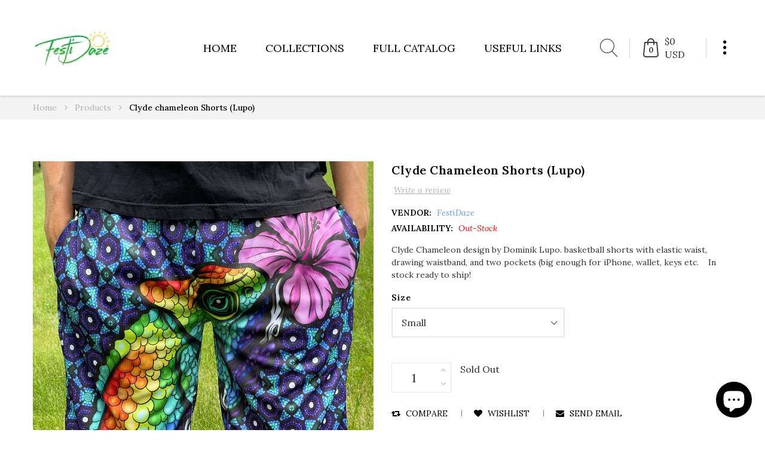

--- FILE ---
content_type: text/html; charset=utf-8
request_url: https://festidaze.com/products/clyde-chameleon-shorts-presale-lupo
body_size: 30809
content:
<!doctype html>
<!--[if IE 9]> <html class="ie9 no-js" lang="en"> <![endif]-->
<!--[if (gt IE 9)|!(IE)]><!--> <html class="no-js" lang="en"> <!--<![endif]-->
<head>
  <meta charset="utf-8">
  <!--<meta http-equiv="X-UA-Compatible" content="IE=edge,chrome=1">-->
  <meta name="viewport" content="width=device-width,initial-scale=1">
  <meta name="theme-color" content="#7796A8">
  <link rel="canonical" href="https://festidaze.com/products/clyde-chameleon-shorts-presale-lupo">

  
  <link rel="shortcut icon" href="//festidaze.com/cdn/shop/files/7-black-t-shirt-png-image_16x16.png?v=1613179152" type="image/png">
  

  
  <title>
  Clyde chameleon Shorts (Lupo)
  
  
  
  &ndash; FestiDaze
  
  </title>

  
  <meta name="description" content="Clyde Chameleon design by Dominik Lupo. basketball shorts with elastic waist, drawing waistband, and two pockets (big enough for iPhone, wallet, keys etc.    In stock ready to ship! ">
  

  <!-- /snippets/social-meta-tags.liquid -->
<meta property="og:site_name" content="FestiDaze">
<meta property="og:url" content="https://festidaze.com/products/clyde-chameleon-shorts-presale-lupo">
<meta property="og:title" content="Clyde chameleon Shorts (Lupo)">
<meta property="og:type" content="product">
<meta property="og:description" content="Clyde Chameleon design by Dominik Lupo. basketball shorts with elastic waist, drawing waistband, and two pockets (big enough for iPhone, wallet, keys etc.    In stock ready to ship! "><meta property="og:price:amount" content="33.00">
  <meta property="og:price:currency" content="USD"><meta property="og:image" content="http://festidaze.com/cdn/shop/products/image_548a80f6-b7c0-42bd-aac0-74f457d6eb32_1024x1024.jpg?v=1623416407"><meta property="og:image" content="http://festidaze.com/cdn/shop/products/image_81368799-a869-44d8-8673-8d48119c3c58_1024x1024.jpg?v=1623416409"><meta property="og:image" content="http://festidaze.com/cdn/shop/products/image_861db117-adc6-4af4-9c00-6dc17f4ad86f_1024x1024.jpg?v=1623416410">
<meta property="og:image:secure_url" content="https://festidaze.com/cdn/shop/products/image_548a80f6-b7c0-42bd-aac0-74f457d6eb32_1024x1024.jpg?v=1623416407"><meta property="og:image:secure_url" content="https://festidaze.com/cdn/shop/products/image_81368799-a869-44d8-8673-8d48119c3c58_1024x1024.jpg?v=1623416409"><meta property="og:image:secure_url" content="https://festidaze.com/cdn/shop/products/image_861db117-adc6-4af4-9c00-6dc17f4ad86f_1024x1024.jpg?v=1623416410">

<meta name="twitter:site" content="@shopify">
<meta name="twitter:card" content="summary_large_image">
<meta name="twitter:title" content="Clyde chameleon Shorts (Lupo)">
<meta name="twitter:description" content="Clyde Chameleon design by Dominik Lupo. basketball shorts with elastic waist, drawing waistband, and two pockets (big enough for iPhone, wallet, keys etc.    In stock ready to ship! ">


  <script>
    var theme = {
      strings: {
        addToCart: "Add to cart",
        soldOut: "Translation missing: en.products.product.sold_out",
        unavailable: "Unavailable"
      },
      moneyFormat: "\u003cspan class=money\u003e${{amount}} USD\u003c\/span\u003e"
    }
  </script>

  <!--[if (lte IE 9) ]><script src="//festidaze.com/cdn/shop/t/3/assets/match-media.min.js?v=22265819453975888031549408787" type="text/javascript"></script><![endif]-->


  <link rel="stylesheet" href="//maxcdn.bootstrapcdn.com/font-awesome/4.7.0/css/font-awesome.min.css">

  <link href="https://fonts.googleapis.com/css?family=Lora:100,100i,200,200i,300,300i,400,400i,500,500i,600,600i,700,700i,800,800i,900,900i" rel="stylesheet">

  <link href="https://fonts.googleapis.com/css?family=Lato:100,100i,200,200i,300,300i,400,400i,500,500i,600,600i,700,700i,800,800i,900,900i" rel="stylesheet">
  
  <link href="https://fonts.googleapis.com/css?family=Pacifico:100,100i,200,200i,300,300i,400,400i,500,500i,600,600i,700,700i,800,800i,900,900i" rel="stylesheet">
  

  <link href="//maxcdn.bootstrapcdn.com/bootstrap/3.3.4/css/bootstrap.min.css" rel="stylesheet" type="text/css" media="all" />  
  <link href="//maxcdn.bootstrapcdn.com/font-awesome/4.4.0/css/font-awesome.min.css" rel="stylesheet" type="text/css" media="all" />
  <link href="//cdn.linearicons.com/free/1.0.0/svgembedder.min.js" rel="stylesheet" type="text/css" media="all" />
  <link href="//cdn.linearicons.com/free/1.0.0/icon-font.min.css" rel="stylesheet" type="text/css" media="all" />
  
  <script src="//cdnjs.cloudflare.com/ajax/libs/jquery.isotope/2.2.0/isotope.pkgd.min.js" type="text/javascript"></script>
  <script src="//festidaze.com/cdn/shop/t/3/assets/imagesloaded.pkgd.min.js?v=58209854333173575541549408784" type="text/javascript"></script>

  <link href="//festidaze.com/cdn/shop/t/3/assets/social-buttons.scss.css?v=68206458250469740401703155367" rel="stylesheet" type="text/css" media="all" />

  <link href="//festidaze.com/cdn/shop/t/3/assets/cs-flexion.styles.scss.css?v=64479482285188490491703155367" rel="stylesheet" type="text/css" media="all" />  
  <link href="//festidaze.com/cdn/shop/t/3/assets/cs-font-icon.scss.css?v=53507113105783569271703155367" rel="stylesheet" type="text/css" media="all" />  
  <link href="//festidaze.com/cdn/shop/t/3/assets/owl.carousel.css?v=81449784631405239621549408788" rel="stylesheet" type="text/css" media="all" />
  <link href="//festidaze.com/cdn/shop/t/3/assets/cs.animate.css?v=88100265751531204341549408781" rel="stylesheet" type="text/css" media="all" />
  <link href="//festidaze.com/cdn/shop/t/3/assets/slideshow-fade.css?v=5701271015612326151549408789" rel="stylesheet" type="text/css" media="all" />
  <link href="//festidaze.com/cdn/shop/t/3/assets/animations.css?v=25258582759815232801549408777" rel="stylesheet" type="text/css" media="all" />
  <link href="//festidaze.com/cdn/shop/t/3/assets/themepunch.revolution.css?v=31717040974494774651703155366" rel="stylesheet" type="text/css" media="all" /> 
  
  <script>window.performance && window.performance.mark && window.performance.mark('shopify.content_for_header.start');</script><meta name="google-site-verification" content="518g1jxd54nWydxBRDQu3rXngtRXDCSLpFxuzCmTmSg">
<meta id="shopify-digital-wallet" name="shopify-digital-wallet" content="/25240498/digital_wallets/dialog">
<meta name="shopify-checkout-api-token" content="1d99ea1a5cd54accfcf5a7983f14a556">
<meta id="in-context-paypal-metadata" data-shop-id="25240498" data-venmo-supported="true" data-environment="production" data-locale="en_US" data-paypal-v4="true" data-currency="USD">
<link rel="alternate" type="application/json+oembed" href="https://festidaze.com/products/clyde-chameleon-shorts-presale-lupo.oembed">
<script async="async" src="/checkouts/internal/preloads.js?locale=en-US"></script>
<link rel="preconnect" href="https://shop.app" crossorigin="anonymous">
<script async="async" src="https://shop.app/checkouts/internal/preloads.js?locale=en-US&shop_id=25240498" crossorigin="anonymous"></script>
<script id="apple-pay-shop-capabilities" type="application/json">{"shopId":25240498,"countryCode":"US","currencyCode":"USD","merchantCapabilities":["supports3DS"],"merchantId":"gid:\/\/shopify\/Shop\/25240498","merchantName":"FestiDaze","requiredBillingContactFields":["postalAddress","email","phone"],"requiredShippingContactFields":["postalAddress","email","phone"],"shippingType":"shipping","supportedNetworks":["visa","masterCard","amex","discover","elo","jcb"],"total":{"type":"pending","label":"FestiDaze","amount":"1.00"},"shopifyPaymentsEnabled":true,"supportsSubscriptions":true}</script>
<script id="shopify-features" type="application/json">{"accessToken":"1d99ea1a5cd54accfcf5a7983f14a556","betas":["rich-media-storefront-analytics"],"domain":"festidaze.com","predictiveSearch":true,"shopId":25240498,"locale":"en"}</script>
<script>var Shopify = Shopify || {};
Shopify.shop = "festi-daze.myshopify.com";
Shopify.locale = "en";
Shopify.currency = {"active":"USD","rate":"1.0"};
Shopify.country = "US";
Shopify.theme = {"name":"Sunglasses","id":18766692399,"schema_name":null,"schema_version":null,"theme_store_id":null,"role":"main"};
Shopify.theme.handle = "null";
Shopify.theme.style = {"id":null,"handle":null};
Shopify.cdnHost = "festidaze.com/cdn";
Shopify.routes = Shopify.routes || {};
Shopify.routes.root = "/";</script>
<script type="module">!function(o){(o.Shopify=o.Shopify||{}).modules=!0}(window);</script>
<script>!function(o){function n(){var o=[];function n(){o.push(Array.prototype.slice.apply(arguments))}return n.q=o,n}var t=o.Shopify=o.Shopify||{};t.loadFeatures=n(),t.autoloadFeatures=n()}(window);</script>
<script>
  window.ShopifyPay = window.ShopifyPay || {};
  window.ShopifyPay.apiHost = "shop.app\/pay";
  window.ShopifyPay.redirectState = null;
</script>
<script id="shop-js-analytics" type="application/json">{"pageType":"product"}</script>
<script defer="defer" async type="module" src="//festidaze.com/cdn/shopifycloud/shop-js/modules/v2/client.init-shop-cart-sync_BT-GjEfc.en.esm.js"></script>
<script defer="defer" async type="module" src="//festidaze.com/cdn/shopifycloud/shop-js/modules/v2/chunk.common_D58fp_Oc.esm.js"></script>
<script defer="defer" async type="module" src="//festidaze.com/cdn/shopifycloud/shop-js/modules/v2/chunk.modal_xMitdFEc.esm.js"></script>
<script type="module">
  await import("//festidaze.com/cdn/shopifycloud/shop-js/modules/v2/client.init-shop-cart-sync_BT-GjEfc.en.esm.js");
await import("//festidaze.com/cdn/shopifycloud/shop-js/modules/v2/chunk.common_D58fp_Oc.esm.js");
await import("//festidaze.com/cdn/shopifycloud/shop-js/modules/v2/chunk.modal_xMitdFEc.esm.js");

  window.Shopify.SignInWithShop?.initShopCartSync?.({"fedCMEnabled":true,"windoidEnabled":true});

</script>
<script defer="defer" async type="module" src="//festidaze.com/cdn/shopifycloud/shop-js/modules/v2/client.payment-terms_Ci9AEqFq.en.esm.js"></script>
<script defer="defer" async type="module" src="//festidaze.com/cdn/shopifycloud/shop-js/modules/v2/chunk.common_D58fp_Oc.esm.js"></script>
<script defer="defer" async type="module" src="//festidaze.com/cdn/shopifycloud/shop-js/modules/v2/chunk.modal_xMitdFEc.esm.js"></script>
<script type="module">
  await import("//festidaze.com/cdn/shopifycloud/shop-js/modules/v2/client.payment-terms_Ci9AEqFq.en.esm.js");
await import("//festidaze.com/cdn/shopifycloud/shop-js/modules/v2/chunk.common_D58fp_Oc.esm.js");
await import("//festidaze.com/cdn/shopifycloud/shop-js/modules/v2/chunk.modal_xMitdFEc.esm.js");

  
</script>
<script>
  window.Shopify = window.Shopify || {};
  if (!window.Shopify.featureAssets) window.Shopify.featureAssets = {};
  window.Shopify.featureAssets['shop-js'] = {"shop-cart-sync":["modules/v2/client.shop-cart-sync_DZOKe7Ll.en.esm.js","modules/v2/chunk.common_D58fp_Oc.esm.js","modules/v2/chunk.modal_xMitdFEc.esm.js"],"init-fed-cm":["modules/v2/client.init-fed-cm_B6oLuCjv.en.esm.js","modules/v2/chunk.common_D58fp_Oc.esm.js","modules/v2/chunk.modal_xMitdFEc.esm.js"],"shop-cash-offers":["modules/v2/client.shop-cash-offers_D2sdYoxE.en.esm.js","modules/v2/chunk.common_D58fp_Oc.esm.js","modules/v2/chunk.modal_xMitdFEc.esm.js"],"shop-login-button":["modules/v2/client.shop-login-button_QeVjl5Y3.en.esm.js","modules/v2/chunk.common_D58fp_Oc.esm.js","modules/v2/chunk.modal_xMitdFEc.esm.js"],"pay-button":["modules/v2/client.pay-button_DXTOsIq6.en.esm.js","modules/v2/chunk.common_D58fp_Oc.esm.js","modules/v2/chunk.modal_xMitdFEc.esm.js"],"shop-button":["modules/v2/client.shop-button_DQZHx9pm.en.esm.js","modules/v2/chunk.common_D58fp_Oc.esm.js","modules/v2/chunk.modal_xMitdFEc.esm.js"],"avatar":["modules/v2/client.avatar_BTnouDA3.en.esm.js"],"init-windoid":["modules/v2/client.init-windoid_CR1B-cfM.en.esm.js","modules/v2/chunk.common_D58fp_Oc.esm.js","modules/v2/chunk.modal_xMitdFEc.esm.js"],"init-shop-for-new-customer-accounts":["modules/v2/client.init-shop-for-new-customer-accounts_C_vY_xzh.en.esm.js","modules/v2/client.shop-login-button_QeVjl5Y3.en.esm.js","modules/v2/chunk.common_D58fp_Oc.esm.js","modules/v2/chunk.modal_xMitdFEc.esm.js"],"init-shop-email-lookup-coordinator":["modules/v2/client.init-shop-email-lookup-coordinator_BI7n9ZSv.en.esm.js","modules/v2/chunk.common_D58fp_Oc.esm.js","modules/v2/chunk.modal_xMitdFEc.esm.js"],"init-shop-cart-sync":["modules/v2/client.init-shop-cart-sync_BT-GjEfc.en.esm.js","modules/v2/chunk.common_D58fp_Oc.esm.js","modules/v2/chunk.modal_xMitdFEc.esm.js"],"shop-toast-manager":["modules/v2/client.shop-toast-manager_DiYdP3xc.en.esm.js","modules/v2/chunk.common_D58fp_Oc.esm.js","modules/v2/chunk.modal_xMitdFEc.esm.js"],"init-customer-accounts":["modules/v2/client.init-customer-accounts_D9ZNqS-Q.en.esm.js","modules/v2/client.shop-login-button_QeVjl5Y3.en.esm.js","modules/v2/chunk.common_D58fp_Oc.esm.js","modules/v2/chunk.modal_xMitdFEc.esm.js"],"init-customer-accounts-sign-up":["modules/v2/client.init-customer-accounts-sign-up_iGw4briv.en.esm.js","modules/v2/client.shop-login-button_QeVjl5Y3.en.esm.js","modules/v2/chunk.common_D58fp_Oc.esm.js","modules/v2/chunk.modal_xMitdFEc.esm.js"],"shop-follow-button":["modules/v2/client.shop-follow-button_CqMgW2wH.en.esm.js","modules/v2/chunk.common_D58fp_Oc.esm.js","modules/v2/chunk.modal_xMitdFEc.esm.js"],"checkout-modal":["modules/v2/client.checkout-modal_xHeaAweL.en.esm.js","modules/v2/chunk.common_D58fp_Oc.esm.js","modules/v2/chunk.modal_xMitdFEc.esm.js"],"shop-login":["modules/v2/client.shop-login_D91U-Q7h.en.esm.js","modules/v2/chunk.common_D58fp_Oc.esm.js","modules/v2/chunk.modal_xMitdFEc.esm.js"],"lead-capture":["modules/v2/client.lead-capture_BJmE1dJe.en.esm.js","modules/v2/chunk.common_D58fp_Oc.esm.js","modules/v2/chunk.modal_xMitdFEc.esm.js"],"payment-terms":["modules/v2/client.payment-terms_Ci9AEqFq.en.esm.js","modules/v2/chunk.common_D58fp_Oc.esm.js","modules/v2/chunk.modal_xMitdFEc.esm.js"]};
</script>
<script>(function() {
  var isLoaded = false;
  function asyncLoad() {
    if (isLoaded) return;
    isLoaded = true;
    var urls = ["https:\/\/www.improvedcontactform.com\/icf.js?shop=festi-daze.myshopify.com","https:\/\/instafeed.nfcube.com\/cdn\/3758005054fc444ce31a57c45db6808a.js?shop=festi-daze.myshopify.com","https:\/\/intg.snapchat.com\/shopify\/shopify-scevent.js?id=784df451-60b3-49a0-b0ef-6d0dce100795\u0026shop=festi-daze.myshopify.com","https:\/\/omnisnippet1.com\/inShop\/Embed\/shopify.js?shop=festi-daze.myshopify.com"];
    for (var i = 0; i < urls.length; i++) {
      var s = document.createElement('script');
      s.type = 'text/javascript';
      s.async = true;
      s.src = urls[i];
      var x = document.getElementsByTagName('script')[0];
      x.parentNode.insertBefore(s, x);
    }
  };
  if(window.attachEvent) {
    window.attachEvent('onload', asyncLoad);
  } else {
    window.addEventListener('load', asyncLoad, false);
  }
})();</script>
<script id="__st">var __st={"a":25240498,"offset":-21600,"reqid":"fe36bfb3-2e44-4448-830c-89a3de6feb21-1769059650","pageurl":"festidaze.com\/products\/clyde-chameleon-shorts-presale-lupo","u":"403315cff7c2","p":"product","rtyp":"product","rid":6580488175663};</script>
<script>window.ShopifyPaypalV4VisibilityTracking = true;</script>
<script id="captcha-bootstrap">!function(){'use strict';const t='contact',e='account',n='new_comment',o=[[t,t],['blogs',n],['comments',n],[t,'customer']],c=[[e,'customer_login'],[e,'guest_login'],[e,'recover_customer_password'],[e,'create_customer']],r=t=>t.map((([t,e])=>`form[action*='/${t}']:not([data-nocaptcha='true']) input[name='form_type'][value='${e}']`)).join(','),a=t=>()=>t?[...document.querySelectorAll(t)].map((t=>t.form)):[];function s(){const t=[...o],e=r(t);return a(e)}const i='password',u='form_key',d=['recaptcha-v3-token','g-recaptcha-response','h-captcha-response',i],f=()=>{try{return window.sessionStorage}catch{return}},m='__shopify_v',_=t=>t.elements[u];function p(t,e,n=!1){try{const o=window.sessionStorage,c=JSON.parse(o.getItem(e)),{data:r}=function(t){const{data:e,action:n}=t;return t[m]||n?{data:e,action:n}:{data:t,action:n}}(c);for(const[e,n]of Object.entries(r))t.elements[e]&&(t.elements[e].value=n);n&&o.removeItem(e)}catch(o){console.error('form repopulation failed',{error:o})}}const l='form_type',E='cptcha';function T(t){t.dataset[E]=!0}const w=window,h=w.document,L='Shopify',v='ce_forms',y='captcha';let A=!1;((t,e)=>{const n=(g='f06e6c50-85a8-45c8-87d0-21a2b65856fe',I='https://cdn.shopify.com/shopifycloud/storefront-forms-hcaptcha/ce_storefront_forms_captcha_hcaptcha.v1.5.2.iife.js',D={infoText:'Protected by hCaptcha',privacyText:'Privacy',termsText:'Terms'},(t,e,n)=>{const o=w[L][v],c=o.bindForm;if(c)return c(t,g,e,D).then(n);var r;o.q.push([[t,g,e,D],n]),r=I,A||(h.body.append(Object.assign(h.createElement('script'),{id:'captcha-provider',async:!0,src:r})),A=!0)});var g,I,D;w[L]=w[L]||{},w[L][v]=w[L][v]||{},w[L][v].q=[],w[L][y]=w[L][y]||{},w[L][y].protect=function(t,e){n(t,void 0,e),T(t)},Object.freeze(w[L][y]),function(t,e,n,w,h,L){const[v,y,A,g]=function(t,e,n){const i=e?o:[],u=t?c:[],d=[...i,...u],f=r(d),m=r(i),_=r(d.filter((([t,e])=>n.includes(e))));return[a(f),a(m),a(_),s()]}(w,h,L),I=t=>{const e=t.target;return e instanceof HTMLFormElement?e:e&&e.form},D=t=>v().includes(t);t.addEventListener('submit',(t=>{const e=I(t);if(!e)return;const n=D(e)&&!e.dataset.hcaptchaBound&&!e.dataset.recaptchaBound,o=_(e),c=g().includes(e)&&(!o||!o.value);(n||c)&&t.preventDefault(),c&&!n&&(function(t){try{if(!f())return;!function(t){const e=f();if(!e)return;const n=_(t);if(!n)return;const o=n.value;o&&e.removeItem(o)}(t);const e=Array.from(Array(32),(()=>Math.random().toString(36)[2])).join('');!function(t,e){_(t)||t.append(Object.assign(document.createElement('input'),{type:'hidden',name:u})),t.elements[u].value=e}(t,e),function(t,e){const n=f();if(!n)return;const o=[...t.querySelectorAll(`input[type='${i}']`)].map((({name:t})=>t)),c=[...d,...o],r={};for(const[a,s]of new FormData(t).entries())c.includes(a)||(r[a]=s);n.setItem(e,JSON.stringify({[m]:1,action:t.action,data:r}))}(t,e)}catch(e){console.error('failed to persist form',e)}}(e),e.submit())}));const S=(t,e)=>{t&&!t.dataset[E]&&(n(t,e.some((e=>e===t))),T(t))};for(const o of['focusin','change'])t.addEventListener(o,(t=>{const e=I(t);D(e)&&S(e,y())}));const B=e.get('form_key'),M=e.get(l),P=B&&M;t.addEventListener('DOMContentLoaded',(()=>{const t=y();if(P)for(const e of t)e.elements[l].value===M&&p(e,B);[...new Set([...A(),...v().filter((t=>'true'===t.dataset.shopifyCaptcha))])].forEach((e=>S(e,t)))}))}(h,new URLSearchParams(w.location.search),n,t,e,['guest_login'])})(!0,!0)}();</script>
<script integrity="sha256-4kQ18oKyAcykRKYeNunJcIwy7WH5gtpwJnB7kiuLZ1E=" data-source-attribution="shopify.loadfeatures" defer="defer" src="//festidaze.com/cdn/shopifycloud/storefront/assets/storefront/load_feature-a0a9edcb.js" crossorigin="anonymous"></script>
<script crossorigin="anonymous" defer="defer" src="//festidaze.com/cdn/shopifycloud/storefront/assets/shopify_pay/storefront-65b4c6d7.js?v=20250812"></script>
<script data-source-attribution="shopify.dynamic_checkout.dynamic.init">var Shopify=Shopify||{};Shopify.PaymentButton=Shopify.PaymentButton||{isStorefrontPortableWallets:!0,init:function(){window.Shopify.PaymentButton.init=function(){};var t=document.createElement("script");t.src="https://festidaze.com/cdn/shopifycloud/portable-wallets/latest/portable-wallets.en.js",t.type="module",document.head.appendChild(t)}};
</script>
<script data-source-attribution="shopify.dynamic_checkout.buyer_consent">
  function portableWalletsHideBuyerConsent(e){var t=document.getElementById("shopify-buyer-consent"),n=document.getElementById("shopify-subscription-policy-button");t&&n&&(t.classList.add("hidden"),t.setAttribute("aria-hidden","true"),n.removeEventListener("click",e))}function portableWalletsShowBuyerConsent(e){var t=document.getElementById("shopify-buyer-consent"),n=document.getElementById("shopify-subscription-policy-button");t&&n&&(t.classList.remove("hidden"),t.removeAttribute("aria-hidden"),n.addEventListener("click",e))}window.Shopify?.PaymentButton&&(window.Shopify.PaymentButton.hideBuyerConsent=portableWalletsHideBuyerConsent,window.Shopify.PaymentButton.showBuyerConsent=portableWalletsShowBuyerConsent);
</script>
<script data-source-attribution="shopify.dynamic_checkout.cart.bootstrap">document.addEventListener("DOMContentLoaded",(function(){function t(){return document.querySelector("shopify-accelerated-checkout-cart, shopify-accelerated-checkout")}if(t())Shopify.PaymentButton.init();else{new MutationObserver((function(e,n){t()&&(Shopify.PaymentButton.init(),n.disconnect())})).observe(document.body,{childList:!0,subtree:!0})}}));
</script>
<link id="shopify-accelerated-checkout-styles" rel="stylesheet" media="screen" href="https://festidaze.com/cdn/shopifycloud/portable-wallets/latest/accelerated-checkout-backwards-compat.css" crossorigin="anonymous">
<style id="shopify-accelerated-checkout-cart">
        #shopify-buyer-consent {
  margin-top: 1em;
  display: inline-block;
  width: 100%;
}

#shopify-buyer-consent.hidden {
  display: none;
}

#shopify-subscription-policy-button {
  background: none;
  border: none;
  padding: 0;
  text-decoration: underline;
  font-size: inherit;
  cursor: pointer;
}

#shopify-subscription-policy-button::before {
  box-shadow: none;
}

      </style>

<script>window.performance && window.performance.mark && window.performance.mark('shopify.content_for_header.end');</script>

  <script src="//ajax.googleapis.com/ajax/libs/jquery/1.11.0/jquery.min.js" type="text/javascript"></script>
  <script src="//festidaze.com/cdn/shop/t/3/assets/modernizr.min.js?v=26620055551102246001549408787" type="text/javascript"></script>
  
  <script src="//festidaze.com/cdn/shopifycloud/storefront/assets/themes_support/option_selection-b017cd28.js" type="text/javascript"></script>
  <script src="//festidaze.com/cdn/shopifycloud/storefront/assets/themes_support/api.jquery-7ab1a3a4.js" type="text/javascript"></script>

  

  <script src="//maxcdn.bootstrapcdn.com/bootstrap/3.3.4/js/bootstrap.min.js" type="text/javascript"></script>
  <script src="//cdnjs.cloudflare.com/ajax/libs/jquery.isotope/2.2.0/isotope.pkgd.min.js" type="text/javascript"></script>

  <script src="//festidaze.com/cdn/shop/t/3/assets/jquery.bxslider.min.js?v=7474809772842144241549408785" type="text/javascript"></script>

  <script src="//festidaze.com/cdn/shop/t/3/assets/instafeed.min.js?v=90032470946696484961549408784" type="text/javascript"></script>
  <link href="//festidaze.com/cdn/shop/t/3/assets/jquery.scrollbar.css?v=802664666959103511549408786" rel="stylesheet" type="text/css" media="all" />
  <script src="//festidaze.com/cdn/shop/t/3/assets/jquery.scrollbar.min.js?v=115535972734278884811549408786" type="text/javascript"></script>
  <script src="//festidaze.com/cdn/shop/t/3/assets/owl.carousel.min.js?v=115244212383009658551549408788" type="text/javascript"></script>

  
  
  
  

<link rel="stylesheet" href="//festidaze.com/cdn/shop/t/3/assets/sca-pp.css?v=26248894406678077071588267191">
 <script>
  
  SCAPPShop = {};
    
  </script>
<script src="//festidaze.com/cdn/shop/t/3/assets/sca-pp-initial.js?v=64328686291479909161602168551" type="text/javascript"></script>
   
<script src="https://cdn.shopify.com/extensions/e8878072-2f6b-4e89-8082-94b04320908d/inbox-1254/assets/inbox-chat-loader.js" type="text/javascript" defer="defer"></script>
<link href="https://cdn.shopify.com/extensions/0199a438-2b43-7d72-ba8c-f8472dfb5cdc/promotion-popup-allnew-26/assets/popup-main.css" rel="stylesheet" type="text/css" media="all">
<link href="https://monorail-edge.shopifysvc.com" rel="dns-prefetch">
<script>(function(){if ("sendBeacon" in navigator && "performance" in window) {try {var session_token_from_headers = performance.getEntriesByType('navigation')[0].serverTiming.find(x => x.name == '_s').description;} catch {var session_token_from_headers = undefined;}var session_cookie_matches = document.cookie.match(/_shopify_s=([^;]*)/);var session_token_from_cookie = session_cookie_matches && session_cookie_matches.length === 2 ? session_cookie_matches[1] : "";var session_token = session_token_from_headers || session_token_from_cookie || "";function handle_abandonment_event(e) {var entries = performance.getEntries().filter(function(entry) {return /monorail-edge.shopifysvc.com/.test(entry.name);});if (!window.abandonment_tracked && entries.length === 0) {window.abandonment_tracked = true;var currentMs = Date.now();var navigation_start = performance.timing.navigationStart;var payload = {shop_id: 25240498,url: window.location.href,navigation_start,duration: currentMs - navigation_start,session_token,page_type: "product"};window.navigator.sendBeacon("https://monorail-edge.shopifysvc.com/v1/produce", JSON.stringify({schema_id: "online_store_buyer_site_abandonment/1.1",payload: payload,metadata: {event_created_at_ms: currentMs,event_sent_at_ms: currentMs}}));}}window.addEventListener('pagehide', handle_abandonment_event);}}());</script>
<script id="web-pixels-manager-setup">(function e(e,d,r,n,o){if(void 0===o&&(o={}),!Boolean(null===(a=null===(i=window.Shopify)||void 0===i?void 0:i.analytics)||void 0===a?void 0:a.replayQueue)){var i,a;window.Shopify=window.Shopify||{};var t=window.Shopify;t.analytics=t.analytics||{};var s=t.analytics;s.replayQueue=[],s.publish=function(e,d,r){return s.replayQueue.push([e,d,r]),!0};try{self.performance.mark("wpm:start")}catch(e){}var l=function(){var e={modern:/Edge?\/(1{2}[4-9]|1[2-9]\d|[2-9]\d{2}|\d{4,})\.\d+(\.\d+|)|Firefox\/(1{2}[4-9]|1[2-9]\d|[2-9]\d{2}|\d{4,})\.\d+(\.\d+|)|Chrom(ium|e)\/(9{2}|\d{3,})\.\d+(\.\d+|)|(Maci|X1{2}).+ Version\/(15\.\d+|(1[6-9]|[2-9]\d|\d{3,})\.\d+)([,.]\d+|)( \(\w+\)|)( Mobile\/\w+|) Safari\/|Chrome.+OPR\/(9{2}|\d{3,})\.\d+\.\d+|(CPU[ +]OS|iPhone[ +]OS|CPU[ +]iPhone|CPU IPhone OS|CPU iPad OS)[ +]+(15[._]\d+|(1[6-9]|[2-9]\d|\d{3,})[._]\d+)([._]\d+|)|Android:?[ /-](13[3-9]|1[4-9]\d|[2-9]\d{2}|\d{4,})(\.\d+|)(\.\d+|)|Android.+Firefox\/(13[5-9]|1[4-9]\d|[2-9]\d{2}|\d{4,})\.\d+(\.\d+|)|Android.+Chrom(ium|e)\/(13[3-9]|1[4-9]\d|[2-9]\d{2}|\d{4,})\.\d+(\.\d+|)|SamsungBrowser\/([2-9]\d|\d{3,})\.\d+/,legacy:/Edge?\/(1[6-9]|[2-9]\d|\d{3,})\.\d+(\.\d+|)|Firefox\/(5[4-9]|[6-9]\d|\d{3,})\.\d+(\.\d+|)|Chrom(ium|e)\/(5[1-9]|[6-9]\d|\d{3,})\.\d+(\.\d+|)([\d.]+$|.*Safari\/(?![\d.]+ Edge\/[\d.]+$))|(Maci|X1{2}).+ Version\/(10\.\d+|(1[1-9]|[2-9]\d|\d{3,})\.\d+)([,.]\d+|)( \(\w+\)|)( Mobile\/\w+|) Safari\/|Chrome.+OPR\/(3[89]|[4-9]\d|\d{3,})\.\d+\.\d+|(CPU[ +]OS|iPhone[ +]OS|CPU[ +]iPhone|CPU IPhone OS|CPU iPad OS)[ +]+(10[._]\d+|(1[1-9]|[2-9]\d|\d{3,})[._]\d+)([._]\d+|)|Android:?[ /-](13[3-9]|1[4-9]\d|[2-9]\d{2}|\d{4,})(\.\d+|)(\.\d+|)|Mobile Safari.+OPR\/([89]\d|\d{3,})\.\d+\.\d+|Android.+Firefox\/(13[5-9]|1[4-9]\d|[2-9]\d{2}|\d{4,})\.\d+(\.\d+|)|Android.+Chrom(ium|e)\/(13[3-9]|1[4-9]\d|[2-9]\d{2}|\d{4,})\.\d+(\.\d+|)|Android.+(UC? ?Browser|UCWEB|U3)[ /]?(15\.([5-9]|\d{2,})|(1[6-9]|[2-9]\d|\d{3,})\.\d+)\.\d+|SamsungBrowser\/(5\.\d+|([6-9]|\d{2,})\.\d+)|Android.+MQ{2}Browser\/(14(\.(9|\d{2,})|)|(1[5-9]|[2-9]\d|\d{3,})(\.\d+|))(\.\d+|)|K[Aa][Ii]OS\/(3\.\d+|([4-9]|\d{2,})\.\d+)(\.\d+|)/},d=e.modern,r=e.legacy,n=navigator.userAgent;return n.match(d)?"modern":n.match(r)?"legacy":"unknown"}(),u="modern"===l?"modern":"legacy",c=(null!=n?n:{modern:"",legacy:""})[u],f=function(e){return[e.baseUrl,"/wpm","/b",e.hashVersion,"modern"===e.buildTarget?"m":"l",".js"].join("")}({baseUrl:d,hashVersion:r,buildTarget:u}),m=function(e){var d=e.version,r=e.bundleTarget,n=e.surface,o=e.pageUrl,i=e.monorailEndpoint;return{emit:function(e){var a=e.status,t=e.errorMsg,s=(new Date).getTime(),l=JSON.stringify({metadata:{event_sent_at_ms:s},events:[{schema_id:"web_pixels_manager_load/3.1",payload:{version:d,bundle_target:r,page_url:o,status:a,surface:n,error_msg:t},metadata:{event_created_at_ms:s}}]});if(!i)return console&&console.warn&&console.warn("[Web Pixels Manager] No Monorail endpoint provided, skipping logging."),!1;try{return self.navigator.sendBeacon.bind(self.navigator)(i,l)}catch(e){}var u=new XMLHttpRequest;try{return u.open("POST",i,!0),u.setRequestHeader("Content-Type","text/plain"),u.send(l),!0}catch(e){return console&&console.warn&&console.warn("[Web Pixels Manager] Got an unhandled error while logging to Monorail."),!1}}}}({version:r,bundleTarget:l,surface:e.surface,pageUrl:self.location.href,monorailEndpoint:e.monorailEndpoint});try{o.browserTarget=l,function(e){var d=e.src,r=e.async,n=void 0===r||r,o=e.onload,i=e.onerror,a=e.sri,t=e.scriptDataAttributes,s=void 0===t?{}:t,l=document.createElement("script"),u=document.querySelector("head"),c=document.querySelector("body");if(l.async=n,l.src=d,a&&(l.integrity=a,l.crossOrigin="anonymous"),s)for(var f in s)if(Object.prototype.hasOwnProperty.call(s,f))try{l.dataset[f]=s[f]}catch(e){}if(o&&l.addEventListener("load",o),i&&l.addEventListener("error",i),u)u.appendChild(l);else{if(!c)throw new Error("Did not find a head or body element to append the script");c.appendChild(l)}}({src:f,async:!0,onload:function(){if(!function(){var e,d;return Boolean(null===(d=null===(e=window.Shopify)||void 0===e?void 0:e.analytics)||void 0===d?void 0:d.initialized)}()){var d=window.webPixelsManager.init(e)||void 0;if(d){var r=window.Shopify.analytics;r.replayQueue.forEach((function(e){var r=e[0],n=e[1],o=e[2];d.publishCustomEvent(r,n,o)})),r.replayQueue=[],r.publish=d.publishCustomEvent,r.visitor=d.visitor,r.initialized=!0}}},onerror:function(){return m.emit({status:"failed",errorMsg:"".concat(f," has failed to load")})},sri:function(e){var d=/^sha384-[A-Za-z0-9+/=]+$/;return"string"==typeof e&&d.test(e)}(c)?c:"",scriptDataAttributes:o}),m.emit({status:"loading"})}catch(e){m.emit({status:"failed",errorMsg:(null==e?void 0:e.message)||"Unknown error"})}}})({shopId: 25240498,storefrontBaseUrl: "https://festidaze.com",extensionsBaseUrl: "https://extensions.shopifycdn.com/cdn/shopifycloud/web-pixels-manager",monorailEndpoint: "https://monorail-edge.shopifysvc.com/unstable/produce_batch",surface: "storefront-renderer",enabledBetaFlags: ["2dca8a86"],webPixelsConfigList: [{"id":"746029352","configuration":"{\"config\":\"{\\\"pixel_id\\\":\\\"AW-645005880\\\",\\\"target_country\\\":\\\"US\\\",\\\"gtag_events\\\":[{\\\"type\\\":\\\"search\\\",\\\"action_label\\\":\\\"AW-645005880\\\/LwTJCOT-sM4BELiEyLMC\\\"},{\\\"type\\\":\\\"begin_checkout\\\",\\\"action_label\\\":\\\"AW-645005880\\\/_vxcCOH-sM4BELiEyLMC\\\"},{\\\"type\\\":\\\"view_item\\\",\\\"action_label\\\":[\\\"AW-645005880\\\/YrCsCNv-sM4BELiEyLMC\\\",\\\"MC-LGW2QC8WNS\\\"]},{\\\"type\\\":\\\"purchase\\\",\\\"action_label\\\":[\\\"AW-645005880\\\/xPexCNj-sM4BELiEyLMC\\\",\\\"MC-LGW2QC8WNS\\\"]},{\\\"type\\\":\\\"page_view\\\",\\\"action_label\\\":[\\\"AW-645005880\\\/51MxCNX-sM4BELiEyLMC\\\",\\\"MC-LGW2QC8WNS\\\"]},{\\\"type\\\":\\\"add_payment_info\\\",\\\"action_label\\\":\\\"AW-645005880\\\/ing-COf-sM4BELiEyLMC\\\"},{\\\"type\\\":\\\"add_to_cart\\\",\\\"action_label\\\":\\\"AW-645005880\\\/JIh4CN7-sM4BELiEyLMC\\\"}],\\\"enable_monitoring_mode\\\":false}\"}","eventPayloadVersion":"v1","runtimeContext":"OPEN","scriptVersion":"b2a88bafab3e21179ed38636efcd8a93","type":"APP","apiClientId":1780363,"privacyPurposes":[],"dataSharingAdjustments":{"protectedCustomerApprovalScopes":["read_customer_address","read_customer_email","read_customer_name","read_customer_personal_data","read_customer_phone"]}},{"id":"305660200","configuration":"{\"pixel_id\":\"355441581910411\",\"pixel_type\":\"facebook_pixel\",\"metaapp_system_user_token\":\"-\"}","eventPayloadVersion":"v1","runtimeContext":"OPEN","scriptVersion":"ca16bc87fe92b6042fbaa3acc2fbdaa6","type":"APP","apiClientId":2329312,"privacyPurposes":["ANALYTICS","MARKETING","SALE_OF_DATA"],"dataSharingAdjustments":{"protectedCustomerApprovalScopes":["read_customer_address","read_customer_email","read_customer_name","read_customer_personal_data","read_customer_phone"]}},{"id":"31162664","configuration":"{\"myshopifyDomain\":\"festi-daze.myshopify.com\"}","eventPayloadVersion":"v1","runtimeContext":"STRICT","scriptVersion":"23b97d18e2aa74363140dc29c9284e87","type":"APP","apiClientId":2775569,"privacyPurposes":["ANALYTICS","MARKETING","SALE_OF_DATA"],"dataSharingAdjustments":{"protectedCustomerApprovalScopes":["read_customer_address","read_customer_email","read_customer_name","read_customer_phone","read_customer_personal_data"]}},{"id":"11731240","configuration":"{\"pixelId\":\"784df451-60b3-49a0-b0ef-6d0dce100795\"}","eventPayloadVersion":"v1","runtimeContext":"STRICT","scriptVersion":"c119f01612c13b62ab52809eb08154bb","type":"APP","apiClientId":2556259,"privacyPurposes":["ANALYTICS","MARKETING","SALE_OF_DATA"],"dataSharingAdjustments":{"protectedCustomerApprovalScopes":["read_customer_address","read_customer_email","read_customer_name","read_customer_personal_data","read_customer_phone"]}},{"id":"shopify-app-pixel","configuration":"{}","eventPayloadVersion":"v1","runtimeContext":"STRICT","scriptVersion":"0450","apiClientId":"shopify-pixel","type":"APP","privacyPurposes":["ANALYTICS","MARKETING"]},{"id":"shopify-custom-pixel","eventPayloadVersion":"v1","runtimeContext":"LAX","scriptVersion":"0450","apiClientId":"shopify-pixel","type":"CUSTOM","privacyPurposes":["ANALYTICS","MARKETING"]}],isMerchantRequest: false,initData: {"shop":{"name":"FestiDaze","paymentSettings":{"currencyCode":"USD"},"myshopifyDomain":"festi-daze.myshopify.com","countryCode":"US","storefrontUrl":"https:\/\/festidaze.com"},"customer":null,"cart":null,"checkout":null,"productVariants":[{"price":{"amount":33.0,"currencyCode":"USD"},"product":{"title":"Clyde chameleon Shorts (Lupo)","vendor":"FestiDaze","id":"6580488175663","untranslatedTitle":"Clyde chameleon Shorts (Lupo)","url":"\/products\/clyde-chameleon-shorts-presale-lupo","type":""},"id":"39394921742383","image":{"src":"\/\/festidaze.com\/cdn\/shop\/products\/image_548a80f6-b7c0-42bd-aac0-74f457d6eb32.jpg?v=1623416407"},"sku":"","title":"Small","untranslatedTitle":"Small"},{"price":{"amount":33.0,"currencyCode":"USD"},"product":{"title":"Clyde chameleon Shorts (Lupo)","vendor":"FestiDaze","id":"6580488175663","untranslatedTitle":"Clyde chameleon Shorts (Lupo)","url":"\/products\/clyde-chameleon-shorts-presale-lupo","type":""},"id":"39394921775151","image":{"src":"\/\/festidaze.com\/cdn\/shop\/products\/image_548a80f6-b7c0-42bd-aac0-74f457d6eb32.jpg?v=1623416407"},"sku":"","title":"Medium","untranslatedTitle":"Medium"},{"price":{"amount":33.0,"currencyCode":"USD"},"product":{"title":"Clyde chameleon Shorts (Lupo)","vendor":"FestiDaze","id":"6580488175663","untranslatedTitle":"Clyde chameleon Shorts (Lupo)","url":"\/products\/clyde-chameleon-shorts-presale-lupo","type":""},"id":"39394921807919","image":{"src":"\/\/festidaze.com\/cdn\/shop\/products\/image_548a80f6-b7c0-42bd-aac0-74f457d6eb32.jpg?v=1623416407"},"sku":"","title":"Large","untranslatedTitle":"Large"},{"price":{"amount":33.0,"currencyCode":"USD"},"product":{"title":"Clyde chameleon Shorts (Lupo)","vendor":"FestiDaze","id":"6580488175663","untranslatedTitle":"Clyde chameleon Shorts (Lupo)","url":"\/products\/clyde-chameleon-shorts-presale-lupo","type":""},"id":"39394921840687","image":{"src":"\/\/festidaze.com\/cdn\/shop\/products\/image_548a80f6-b7c0-42bd-aac0-74f457d6eb32.jpg?v=1623416407"},"sku":"","title":"XL","untranslatedTitle":"XL"},{"price":{"amount":33.0,"currencyCode":"USD"},"product":{"title":"Clyde chameleon Shorts (Lupo)","vendor":"FestiDaze","id":"6580488175663","untranslatedTitle":"Clyde chameleon Shorts (Lupo)","url":"\/products\/clyde-chameleon-shorts-presale-lupo","type":""},"id":"39394921873455","image":{"src":"\/\/festidaze.com\/cdn\/shop\/products\/image_548a80f6-b7c0-42bd-aac0-74f457d6eb32.jpg?v=1623416407"},"sku":"","title":"2XL","untranslatedTitle":"2XL"}],"purchasingCompany":null},},"https://festidaze.com/cdn","fcfee988w5aeb613cpc8e4bc33m6693e112",{"modern":"","legacy":""},{"shopId":"25240498","storefrontBaseUrl":"https:\/\/festidaze.com","extensionBaseUrl":"https:\/\/extensions.shopifycdn.com\/cdn\/shopifycloud\/web-pixels-manager","surface":"storefront-renderer","enabledBetaFlags":"[\"2dca8a86\"]","isMerchantRequest":"false","hashVersion":"fcfee988w5aeb613cpc8e4bc33m6693e112","publish":"custom","events":"[[\"page_viewed\",{}],[\"product_viewed\",{\"productVariant\":{\"price\":{\"amount\":33.0,\"currencyCode\":\"USD\"},\"product\":{\"title\":\"Clyde chameleon Shorts (Lupo)\",\"vendor\":\"FestiDaze\",\"id\":\"6580488175663\",\"untranslatedTitle\":\"Clyde chameleon Shorts (Lupo)\",\"url\":\"\/products\/clyde-chameleon-shorts-presale-lupo\",\"type\":\"\"},\"id\":\"39394921742383\",\"image\":{\"src\":\"\/\/festidaze.com\/cdn\/shop\/products\/image_548a80f6-b7c0-42bd-aac0-74f457d6eb32.jpg?v=1623416407\"},\"sku\":\"\",\"title\":\"Small\",\"untranslatedTitle\":\"Small\"}}]]"});</script><script>
  window.ShopifyAnalytics = window.ShopifyAnalytics || {};
  window.ShopifyAnalytics.meta = window.ShopifyAnalytics.meta || {};
  window.ShopifyAnalytics.meta.currency = 'USD';
  var meta = {"product":{"id":6580488175663,"gid":"gid:\/\/shopify\/Product\/6580488175663","vendor":"FestiDaze","type":"","handle":"clyde-chameleon-shorts-presale-lupo","variants":[{"id":39394921742383,"price":3300,"name":"Clyde chameleon Shorts (Lupo) - Small","public_title":"Small","sku":""},{"id":39394921775151,"price":3300,"name":"Clyde chameleon Shorts (Lupo) - Medium","public_title":"Medium","sku":""},{"id":39394921807919,"price":3300,"name":"Clyde chameleon Shorts (Lupo) - Large","public_title":"Large","sku":""},{"id":39394921840687,"price":3300,"name":"Clyde chameleon Shorts (Lupo) - XL","public_title":"XL","sku":""},{"id":39394921873455,"price":3300,"name":"Clyde chameleon Shorts (Lupo) - 2XL","public_title":"2XL","sku":""}],"remote":false},"page":{"pageType":"product","resourceType":"product","resourceId":6580488175663,"requestId":"fe36bfb3-2e44-4448-830c-89a3de6feb21-1769059650"}};
  for (var attr in meta) {
    window.ShopifyAnalytics.meta[attr] = meta[attr];
  }
</script>
<script class="analytics">
  (function () {
    var customDocumentWrite = function(content) {
      var jquery = null;

      if (window.jQuery) {
        jquery = window.jQuery;
      } else if (window.Checkout && window.Checkout.$) {
        jquery = window.Checkout.$;
      }

      if (jquery) {
        jquery('body').append(content);
      }
    };

    var hasLoggedConversion = function(token) {
      if (token) {
        return document.cookie.indexOf('loggedConversion=' + token) !== -1;
      }
      return false;
    }

    var setCookieIfConversion = function(token) {
      if (token) {
        var twoMonthsFromNow = new Date(Date.now());
        twoMonthsFromNow.setMonth(twoMonthsFromNow.getMonth() + 2);

        document.cookie = 'loggedConversion=' + token + '; expires=' + twoMonthsFromNow;
      }
    }

    var trekkie = window.ShopifyAnalytics.lib = window.trekkie = window.trekkie || [];
    if (trekkie.integrations) {
      return;
    }
    trekkie.methods = [
      'identify',
      'page',
      'ready',
      'track',
      'trackForm',
      'trackLink'
    ];
    trekkie.factory = function(method) {
      return function() {
        var args = Array.prototype.slice.call(arguments);
        args.unshift(method);
        trekkie.push(args);
        return trekkie;
      };
    };
    for (var i = 0; i < trekkie.methods.length; i++) {
      var key = trekkie.methods[i];
      trekkie[key] = trekkie.factory(key);
    }
    trekkie.load = function(config) {
      trekkie.config = config || {};
      trekkie.config.initialDocumentCookie = document.cookie;
      var first = document.getElementsByTagName('script')[0];
      var script = document.createElement('script');
      script.type = 'text/javascript';
      script.onerror = function(e) {
        var scriptFallback = document.createElement('script');
        scriptFallback.type = 'text/javascript';
        scriptFallback.onerror = function(error) {
                var Monorail = {
      produce: function produce(monorailDomain, schemaId, payload) {
        var currentMs = new Date().getTime();
        var event = {
          schema_id: schemaId,
          payload: payload,
          metadata: {
            event_created_at_ms: currentMs,
            event_sent_at_ms: currentMs
          }
        };
        return Monorail.sendRequest("https://" + monorailDomain + "/v1/produce", JSON.stringify(event));
      },
      sendRequest: function sendRequest(endpointUrl, payload) {
        // Try the sendBeacon API
        if (window && window.navigator && typeof window.navigator.sendBeacon === 'function' && typeof window.Blob === 'function' && !Monorail.isIos12()) {
          var blobData = new window.Blob([payload], {
            type: 'text/plain'
          });

          if (window.navigator.sendBeacon(endpointUrl, blobData)) {
            return true;
          } // sendBeacon was not successful

        } // XHR beacon

        var xhr = new XMLHttpRequest();

        try {
          xhr.open('POST', endpointUrl);
          xhr.setRequestHeader('Content-Type', 'text/plain');
          xhr.send(payload);
        } catch (e) {
          console.log(e);
        }

        return false;
      },
      isIos12: function isIos12() {
        return window.navigator.userAgent.lastIndexOf('iPhone; CPU iPhone OS 12_') !== -1 || window.navigator.userAgent.lastIndexOf('iPad; CPU OS 12_') !== -1;
      }
    };
    Monorail.produce('monorail-edge.shopifysvc.com',
      'trekkie_storefront_load_errors/1.1',
      {shop_id: 25240498,
      theme_id: 18766692399,
      app_name: "storefront",
      context_url: window.location.href,
      source_url: "//festidaze.com/cdn/s/trekkie.storefront.1bbfab421998800ff09850b62e84b8915387986d.min.js"});

        };
        scriptFallback.async = true;
        scriptFallback.src = '//festidaze.com/cdn/s/trekkie.storefront.1bbfab421998800ff09850b62e84b8915387986d.min.js';
        first.parentNode.insertBefore(scriptFallback, first);
      };
      script.async = true;
      script.src = '//festidaze.com/cdn/s/trekkie.storefront.1bbfab421998800ff09850b62e84b8915387986d.min.js';
      first.parentNode.insertBefore(script, first);
    };
    trekkie.load(
      {"Trekkie":{"appName":"storefront","development":false,"defaultAttributes":{"shopId":25240498,"isMerchantRequest":null,"themeId":18766692399,"themeCityHash":"15233354067254097720","contentLanguage":"en","currency":"USD","eventMetadataId":"832a18ca-130e-4e2d-a7b8-e5f4e71922d3"},"isServerSideCookieWritingEnabled":true,"monorailRegion":"shop_domain","enabledBetaFlags":["65f19447"]},"Session Attribution":{},"S2S":{"facebookCapiEnabled":true,"source":"trekkie-storefront-renderer","apiClientId":580111}}
    );

    var loaded = false;
    trekkie.ready(function() {
      if (loaded) return;
      loaded = true;

      window.ShopifyAnalytics.lib = window.trekkie;

      var originalDocumentWrite = document.write;
      document.write = customDocumentWrite;
      try { window.ShopifyAnalytics.merchantGoogleAnalytics.call(this); } catch(error) {};
      document.write = originalDocumentWrite;

      window.ShopifyAnalytics.lib.page(null,{"pageType":"product","resourceType":"product","resourceId":6580488175663,"requestId":"fe36bfb3-2e44-4448-830c-89a3de6feb21-1769059650","shopifyEmitted":true});

      var match = window.location.pathname.match(/checkouts\/(.+)\/(thank_you|post_purchase)/)
      var token = match? match[1]: undefined;
      if (!hasLoggedConversion(token)) {
        setCookieIfConversion(token);
        window.ShopifyAnalytics.lib.track("Viewed Product",{"currency":"USD","variantId":39394921742383,"productId":6580488175663,"productGid":"gid:\/\/shopify\/Product\/6580488175663","name":"Clyde chameleon Shorts (Lupo) - Small","price":"33.00","sku":"","brand":"FestiDaze","variant":"Small","category":"","nonInteraction":true,"remote":false},undefined,undefined,{"shopifyEmitted":true});
      window.ShopifyAnalytics.lib.track("monorail:\/\/trekkie_storefront_viewed_product\/1.1",{"currency":"USD","variantId":39394921742383,"productId":6580488175663,"productGid":"gid:\/\/shopify\/Product\/6580488175663","name":"Clyde chameleon Shorts (Lupo) - Small","price":"33.00","sku":"","brand":"FestiDaze","variant":"Small","category":"","nonInteraction":true,"remote":false,"referer":"https:\/\/festidaze.com\/products\/clyde-chameleon-shorts-presale-lupo"});
      }
    });


        var eventsListenerScript = document.createElement('script');
        eventsListenerScript.async = true;
        eventsListenerScript.src = "//festidaze.com/cdn/shopifycloud/storefront/assets/shop_events_listener-3da45d37.js";
        document.getElementsByTagName('head')[0].appendChild(eventsListenerScript);

})();</script>
<script
  defer
  src="https://festidaze.com/cdn/shopifycloud/perf-kit/shopify-perf-kit-3.0.4.min.js"
  data-application="storefront-renderer"
  data-shop-id="25240498"
  data-render-region="gcp-us-central1"
  data-page-type="product"
  data-theme-instance-id="18766692399"
  data-theme-name=""
  data-theme-version=""
  data-monorail-region="shop_domain"
  data-resource-timing-sampling-rate="10"
  data-shs="true"
  data-shs-beacon="true"
  data-shs-export-with-fetch="true"
  data-shs-logs-sample-rate="1"
  data-shs-beacon-endpoint="https://festidaze.com/api/collect"
></script>
</head>

<body class="ev67 template-collection  " >

  
  
  <div class="show-opacity-dropdown"></div>
  <!-- Header -->  
  <header id="top" class="header clearfix  ">
    <div id="shopify-section-theme-header" class="shopify-section"><div data-section-id="theme-header" data-section-type="header-section">

  <section class="main-header">
    <div class="main-header-wrapper">
      <div class="container clearfix">
        <div class="row">
          <div class="main-header-inner">
            <div class="nav-top">
              <div class="nav-logo">
                
                <div><a href="/"><img src="//festidaze.com/cdn/shop/files/FestiDaze_XcelLogo_c3ffe1b7-9e88-434f-99e3-974d27dde54a.png" alt="" title="FestiDaze" /></a></div>
                
                
                <div style="display:none"><a href="/">FestiDaze</a></div>
                
              </div>
              <div class="nav-menu">
                <ul class="navigation-links ">
                  
                  


<li class="nav-item">
  <a href="/">
    <span>Home</span>
  </a>
</li>

                  
                  


<li class="nav-item dropdown navigation">
  <a href="/" class="dropdown-toggle dropdown-link" data-toggle="dropdown">
    <span>Collections</span>
    <i class="sub-dropdown1  visible-sm visible-md visible-lg"></i>
    <i class="sub-dropdown visible-sm visible-md visible-lg"></i>
  </a>
  <ul class="dropdown-menu">    
    
    

<li class="li-sub-mega">
  <a tabindex="-1" href="/collections/collectible-pins">Collectible Pins</a>
</li>


    
    

<li class="li-sub-mega">
  <a tabindex="-1" href="/collections/disc-golf">Disc Golf </a>
</li>


    
    

<li class="li-sub-mega">
  <a tabindex="-1" href="/collections/shirts">Shirts</a>
</li>


    
    

<li class="li-sub-mega">
  <a tabindex="-1" href="/collections/shorts-joggers">Shorts & Joggers</a>
</li>


    
    

<li class="li-sub-mega">
  <a tabindex="-1" href="/collections/tapestries">Tapestries</a>
</li>


    
    

<li class="li-sub-mega">
  <a tabindex="-1" href="/collections/masks">Masks</a>
</li>


    
  </ul>
</li>

                  
                  


<li class="nav-item">
  <a href="/collections/all">
    <span>Full Catalog</span>
  </a>
</li>

                  
                  


<li class="nav-item dropdown navigation">
  <a href="/" class="dropdown-toggle dropdown-link" data-toggle="dropdown">
    <span>Useful Links</span>
    <i class="sub-dropdown1  visible-sm visible-md visible-lg"></i>
    <i class="sub-dropdown visible-sm visible-md visible-lg"></i>
  </a>
  <ul class="dropdown-menu">    
    
    

<li class="li-sub-mega">
  <a tabindex="-1" href="/policies/refund-policy">Returns</a>
</li>


    
    

<li class="li-sub-mega">
  <a tabindex="-1" href="/policies/privacy-policy">Privacy Policy</a>
</li>


    
    

<li class="li-sub-mega">
  <a tabindex="-1" href="/policies/terms-of-service">Terms of Service</a>
</li>


    
    

<li class="li-sub-mega">
  <a tabindex="-1" href="https://cdn.shopify.com/s/files/1/2524/0498/files/FestiDaze.apk?1941366333852581563">Android App</a>
</li>


    
  </ul>
</li>

                  
                </ul> 
              </div>
              <div class="nav-icon">
                
                <div class="m_search search-icon">
                  <a href="" data-toggle="modal" data-target="#lightbox-search">
                    <span class="cs-icon icon-search"></span>
                  </a>
                </div>
                 
                <div class="icon_cart">
                  <div class="m_cart-group">
                    <a class="cart dropdown-toggle dropdown-link" data-toggle="dropdown">
                      <i class="sub-dropdown1 visible-sm visible-md visible-lg"></i>
                      <i class="sub-dropdown visible-sm visible-md visible-lg"></i> 
                      <div class="num-items-in-cart">
                        <div class="items-cart">
                          <div class="num-items-in-cart">
                            <span class="cs-icon icon-bag"></span>
                            <span class="cart_text">                                              
                              <span class="number">0</span>                        
                            </span>
                          </div>
                          <div class="items-text">
                            <span class="price_text">
                              <span class="money"></span>
                            </span>
                          </div>
                        </div>
                      </div>
                    </a>
                    <div class="dropdown-menu cart-info">                  
                      <div class="cart-content">
                        <div class="loading">
                          <img src="//festidaze.com/cdn/shop/t/3/assets/loader.gif?v=147071982126738704471549408787" alt="" />
                        </div>
                      </div>                  
                    </div>
                  </div>
                </div>
                <div class="icon_accounts">
                  <div class="m_login-account">                    
                    <span class="dropdown-toggle login-icon" data-toggle="dropdown">
                      <i class="icon-dropdown cs-icon icon-ellipsis" data-class="cs-icon icon-ellipsis" aria-hidden="true"></i>
                      <i class="sub-dropdown1 visible-sm visible-md visible-lg"></i>
                      <i class="sub-dropdown visible-sm visible-md visible-lg"></i> 
                    </span>                    
                    <div class="m_dropdown-login dropdown-menu login-content">
                      
                      <div class="clearfix">
                        
                        <div class="login-register-content">
                          <ul class="nav nav-tabs">
                            <li class="account-item-title active">
                              <a href="#account-login" data-toggle="tab">
                                Login
                              </a>
                            </li>
                            <li class="account-item-title">
                              <a href="#account-register" data-toggle="tab">
                                Register
                              </a>
                            </li>
                          </ul>
                          <div class="tab-content group_form">
                            <div class="tab-pane active account-item-content" id="account-login">
                              <form method="post" action="/account/login" id="customer_login" accept-charset="UTF-8" data-login-with-shop-sign-in="true"><input type="hidden" name="form_type" value="customer_login" /><input type="hidden" name="utf8" value="✓" />
                              <div class="clearfix large_form form-item">
                                <input type="email" value="" name="customer[email]" class="form-control" placeholder="Email Address *" />
                              </div>
                              <div class="clearfix large_form form-password form-item">
                                <input type="password" value="" name="customer[password]" class="form-control password" placeholder="Password *" />
                                <span class="cs-icon icon-eye"></span>
                              </div>
                              <div class="action_bottom">
                                <button class="_btn" type="submit">Login</button>
                                <a href="/account/login#recover"><span class="red"></span> Forgot your password?</a>
                              </div>
                              </form>                 
                            </div>
                            <div class="tab-pane account-item-content " id="account-register">
                              <form method="post" action="/account" id="create_customer" accept-charset="UTF-8" data-login-with-shop-sign-up="true"><input type="hidden" name="form_type" value="create_customer" /><input type="hidden" name="utf8" value="✓" />
                              
                              <div class="clearfix large_form form-item">
                                <input placeholder="First Name" type="text" value="" name="customer[first_name]" id="first_name" class="text" size="30" />
                              </div>

                              <div class="clearfix large_form form-item">
                                <input placeholder="Last Name" type="text" value="" name="customer[last_name]" id="last_name" class="text" size="30" />
                              </div>

                              <div class="clearfix large_form form-item">
                                <input placeholder="Email" type="email" value="" name="customer[email]" id="email" class="text" size="30" />
                              </div>

                              <div class="clearfix large_form form-password form-item">
                                <input placeholder="Password" type="password" value="" name="customer[password]" id="password" class="password text" size="30" />
                                <span class="cs-icon icon-eye"></span>
                              </div>

                              <div class="action_bottom">
                                <button class="_btn" type="submit">Create</button>
                              </div>
                              </form>               
                            </div>
                          </div>
                        </div>
                        <ul class="wish-compare-content">
                          <li class="link-item"><a href="/pages/wish-list">My Wishlist</a></li>
                          <li class="link-item"><a href="/pages/compare">My Compare</a></li>
                        </ul>
                        
                        
                        
                        <ul class="currencies currencies-content">
                          
                          
                          <li class="currency-USD active">
                            <a href="javascript:;">USD</a>
                            <input type="hidden" value="USD" />
                          </li>
                          
                          
                          
                          
                          <li class="currency-EUR">
                            <a href="javascript:;">EUR</a>
                            <input type="hidden" value="EUR" />
                          </li>
                          
                          
                          
                          <li class="currency-GBP">
                            <a href="javascript:;">GBP</a>
                            <input type="hidden" value="GBP" />
                          </li>
                          
                          
                        </ul>
                        <select class="currencies_src hide" name="currencies">
                          
                          
                          <option value="USD" selected="selected">USD</option>
                          
                          
                          
                          
                          <option value="EUR">EUR</option>
                          
                          
                          
                          <option value="GBP">GBP</option>
                          
                          
                        </select>
                      </div>                  
                      
                    </div>
                  </div>
                </div>
              </div>
            </div>
            <div class="navMobile-navigation">
              <div class="navMobile-menu">    
                <div class="group_navbtn">              
                  <a href="javascript:void(0)" class="dropdown-toggle-navigation">                  
                    <span class="cs-icon icon-menu"></span>
                    <i class="sub-dropdown1 visible-sm visible-md visible-lg"></i>
                    <i class="sub-dropdown visible-sm visible-md visible-lg"></i> 
                  </a>
                  <div class="navigation_dropdown_scroll dropdown-menu">      
                    <ul class="navigation_links_mobile">
                      
                      
                      


<li class="nav-item">
  <a href="/">
    Home
  </a>
</li>

                      
                      


<li class="nav-item navigation navigation_mobile">
  <a href="/" class="menu-mobile-link">
    Collections
  </a>
  <a href="javascript:void(0)" class="arrow_sub arrow">
    <i class="arrow-plus"></i>
  </a>
  <ul class="menu-mobile-container" style="display: none;">
    
    
 
<li class=" li-sub-mega">
  <a tabindex="-1" href="/collections/collectible-pins" >Collectible Pins</a>
</li>

    
    
 
<li class=" li-sub-mega">
  <a tabindex="-1" href="/collections/disc-golf" >Disc Golf </a>
</li>

    
    
 
<li class=" li-sub-mega">
  <a tabindex="-1" href="/collections/shirts" >Shirts</a>
</li>

    
    
 
<li class=" li-sub-mega">
  <a tabindex="-1" href="/collections/shorts-joggers" >Shorts & Joggers</a>
</li>

    
    
 
<li class=" li-sub-mega">
  <a tabindex="-1" href="/collections/tapestries" >Tapestries</a>
</li>

    
    
 
<li class=" li-sub-mega">
  <a tabindex="-1" href="/collections/masks" >Masks</a>
</li>

    
  </ul>
</li>

                      
                      


<li class="nav-item">
  <a href="/collections/all">
    Full Catalog
  </a>
</li>

                      
                      


<li class="nav-item navigation navigation_mobile">
  <a href="/" class="menu-mobile-link">
    Useful Links
  </a>
  <a href="javascript:void(0)" class="arrow_sub arrow">
    <i class="arrow-plus"></i>
  </a>
  <ul class="menu-mobile-container" style="display: none;">
    
    
 
<li class=" li-sub-mega">
  <a tabindex="-1" href="/policies/refund-policy" >Returns</a>
</li>

    
    
 
<li class=" li-sub-mega">
  <a tabindex="-1" href="/policies/privacy-policy" >Privacy Policy</a>
</li>

    
    
 
<li class=" li-sub-mega">
  <a tabindex="-1" href="/policies/terms-of-service" >Terms of Service</a>
</li>

    
    
 
<li class=" li-sub-mega">
  <a tabindex="-1" href="https://cdn.shopify.com/s/files/1/2524/0498/files/FestiDaze.apk?1941366333852581563" >Android App</a>
</li>

    
  </ul>
</li>

                      
                    </ul> 
                  </div>
                </div> 
              </div>
              <div class="navMobile-logo">
                
                <div><a href="/"><img class="header-logo-image" src="//festidaze.com/cdn/shop/files/FestiDaze_XcelLogo_c3ffe1b7-9e88-434f-99e3-974d27dde54a.png" alt="" title="FestiDaze" /></a></div>
                
              </div>   
              <div class="nav-icon">
                
                <div class="m_search search-tablet-icon">
                  <span class="dropdownMobile-toggle search-dropdown">
                    <span class="icon-dropdown cs-icon icon-search" data-class="cs-icon icon-search"></span>
                    <i class="sub-dropdown1 visible-sm visible-md visible-lg"></i>
                    <i class="sub-dropdown visible-sm visible-md visible-lg"></i> 
                  </span>                    
                  <div class="m_dropdown-search dropdown-menu search-content">
                    <form class="search" action="/search">
                      <input type="hidden" name="type" value="product" />                        
                      <input type="text" name="q" class="search_box" placeholder="search our store" value=""  />
                      <span class="search-clear cs-icon icon-close"></span>
                      <button class="search-submit" type="submit">
                        <span class="cs-icon icon-search"></span>
                      </button>
                    </form>
                  </div>
                </div>
                 
                <div class="icon_cart">
                  <div class="m_cart-group">
                    <a class="cart dropdownMobile-toggle dropdown-link">
                      <i class="sub-dropdown1 visible-sm visible-md visible-lg"></i>
                      <i class="sub-dropdown visible-sm visible-md visible-lg"></i> 
                      <div class="num-items-in-cart">
                        <div class="items-cart">
                          <div class="num-items-in-cart">
                            <span class="cs-icon icon-bag"></span>
                            <span class="cart_text">                                              
                              <span class="number">0</span>                        
                            </span>
                          </div>
                          <div class="items-text">
                            <span class="price_text">
                              <span class="money"></span>
                            </span>
                          </div>
                        </div>
                      </div>
                    </a>
                    <div class="dropdown-menu cart-info">                  
                      <div class="cart-content">
                        <div class="loading">
                          <img src="//festidaze.com/cdn/shop/t/3/assets/loader.gif?v=147071982126738704471549408787" alt="" />
                        </div>
                      </div>                  
                    </div>
                  </div>
                </div>
                <div class="icon_accounts">
                  <div class="m_login-account">                    
                    <span class="dropdownMobile-toggle login-icon">
                      <i class="icon-dropdown cs-icon icon-ellipsis" data-class="cs-icon icon-ellipsis" aria-hidden="true"></i>
                      <i class="sub-dropdown1 visible-sm visible-md visible-lg"></i>
                      <i class="sub-dropdown visible-sm visible-md visible-lg"></i> 
                    </span>                    
                    <div class="m_dropdown-login dropdown-menu login-content">
                      
                      <div class="clearfix">
                        
                        <div class="login-register-content">
                          <ul class="nav nav-tabs">
                            <li class="account-item-title active">
                              <a href="#account-login-mobile" data-toggle="tab">
                                Login
                              </a>
                            </li>
                            <li class="account-item-title">
                              <a href="#account-register-mobile" data-toggle="tab">
                                Register
                              </a>
                            </li>
                          </ul>
                          <div class="tab-content group_form">
                            <div class="tab-pane active account-item-content" id="account-login-mobile">
                              <form method="post" action="/account/login" id="customer_login_mobile" accept-charset="UTF-8" data-login-with-shop-sign-in="true"><input type="hidden" name="form_type" value="customer_login" /><input type="hidden" name="utf8" value="✓" />
                              <div class="clearfix large_form form-item">
                                <input type="email" value="" name="customer[email]" class="form-control" placeholder="Email Address *" />
                              </div>
                              <div class="clearfix large_form form-password form-item">
                                <input type="password" value="" name="customer[password]" class="form-control password" placeholder="Password *" />
                                <span class="cs-icon icon-eye"></span>
                              </div>
                              <div class="action_bottom">
                                <button class="_btn" type="submit">Login</button>
                                <a href="/account/login#recover"><span class="red"></span> Forgot your password?</a>
                              </div>
                              </form>                 
                            </div>
                            <div class="tab-pane account-item-content " id="account-register-mobile">
                              <form method="post" action="/account" id="create_customer_mobile" accept-charset="UTF-8" data-login-with-shop-sign-up="true"><input type="hidden" name="form_type" value="create_customer" /><input type="hidden" name="utf8" value="✓" />
                              
                              <div class="clearfix large_form form-item">
                                <input placeholder="First Name" type="text" value="" name="customer[first_name]" class="text" size="30" />
                              </div>

                              <div class="clearfix large_form form-item">
                                <input placeholder="Last Name" type="text" value="" name="customer[last_name]" class="text" size="30" />
                              </div>

                              <div class="clearfix large_form form-item">
                                <input placeholder="Email" type="email" value="" name="customer[email]" class="text" size="30" />
                              </div>

                              <div class="clearfix large_form form-password form-item">
                                <input placeholder="Password" type="password" value="" name="customer[password]" class="password text" size="30" />
                                <span class="cs-icon icon-eye"></span>
                              </div>

                              <div class="action_bottom">
                                <button class="_btn" type="submit">Create</button>
                              </div>
                              </form>               
                            </div>
                          </div>
                        </div>
                        <ul class="wish-compare-content">
                          <li class="link-item"><a href="/pages/wish-list">My Wishlist</a></li>
                          <li class="link-item"><a href="/pages/compare">My Compare</a></li>
                        </ul>
                        
                        
                        
                        <ul class="currencies currencies-content">
                          
                          
                          <li class="currency-USD active">
                            <a href="javascript:;">USD</a>
                            <input type="hidden" value="USD" />
                          </li>
                          
                          
                          
                          
                          <li class="currency-EUR">
                            <a href="javascript:;">EUR</a>
                            <input type="hidden" value="EUR" />
                          </li>
                          
                          
                          
                          <li class="currency-GBP">
                            <a href="javascript:;">GBP</a>
                            <input type="hidden" value="GBP" />
                          </li>
                          
                          
                        </ul>
                        <select class="currencies_src hide" name="currencies">
                          
                          
                          <option value="USD" selected="selected">USD</option>
                          
                          
                          
                          
                          <option value="EUR">EUR</option>
                          
                          
                          
                          <option value="GBP">GBP</option>
                          
                          
                        </select>
                      </div>                  
                      
                    </div>
                  </div>
                </div>
              </div> 
            </div>
          </div>
        </div>
      </div>
    </div>
  </section>
</div>


<script>
  function addaffix(scr){
    if($(window).innerWidth() >= 992 ){
      if(scr > 153){
        if(!$('#top').hasClass('affix')){
          $('#top').addClass('affix').addClass('fadeInDown animated');
        }
      }
      else{
        if($('#top').hasClass('affix')){
          $('#top').removeClass('affix').removeClass('fadeInDown animated');
        }
      }
    }
    else if($(window).innerWidth() < 992 && $(window).innerWidth() > 767 ){
      if(scr > 95){
        if(!$('#top').hasClass('affix')){
          $('#top').addClass('affix').addClass('fadeInDown animated');
        }
      }
      else{
        if($('#top').hasClass('affix')){
          $('#top').removeClass('affix').removeClass('fadeInDown animated');
        }
      }
    }
    else {
      if(scr > 45){
        if(!$('#top').hasClass('affix')){
          $('#top').addClass('affix').addClass('');
        }
      }
      else{
        if($('#top').hasClass('affix')){
          $('#top').removeClass('affix').removeClass('');
        }
      }
    }
  }
  $(window).scroll(function() {
    var scrollTop = $(this).scrollTop();
    addaffix(scrollTop);
  });
  $( window ).resize(function() {
    var scrollTop = $(this).scrollTop();
    addaffix(scrollTop);
  });
</script>


</div> 
  </header>
  <div class="fix-sticky"></div>

  <!-- Main Content -->
  <div class="page-container" id="PageContainer">
    <main class="main-content" id="MainContent" role="main">
      
<section class="heading-content">
  <div class="heading-wrapper">
    <div class="container">
      <div class="row">
        <div class="page-heading-inner heading-group">
          <div class="breadcrumb clearfix">
            <span itemscope itemtype="http://data-vocabulary.org/Breadcrumb"><a href="https://festidaze.com" title="FestiDaze" itemprop="url"><span itemprop="title">Home</span></a></span>
            <span class="arrow-space"></span>
            <span itemscope itemtype="http://data-vocabulary.org/Breadcrumb">
              
              <a href="/collections/all" title="All Products" itemprop="url"><span itemprop="title">Products</span></a>
              
            </span>
            <span class="arrow-space"></span>
            <strong>Clyde chameleon Shorts (Lupo)</strong>
          </div> 
        </div>
      </div>
    </div>
  </div>
</section>

<section class="product-detail-content">
  <div class="detail-content-wrapper">
    <div class="container">
      <div class="row">
        <div id="shopify-section-product-template" class="shopify-section">

<div class="detail-content-inner" itemscope itemtype="http://schema.org/Product">
  <meta itemprop="name" content="Clyde chameleon Shorts (Lupo)">
  <meta itemprop="url" content="https://festidaze.com/products/clyde-chameleon-shorts-presale-lupo">
  <meta itemprop="image" content="//festidaze.com/cdn/shop/products/image_548a80f6-b7c0-42bd-aac0-74f457d6eb32_1024x1024.jpg?v=1623416407">
  <div id="product" class="clyde-chameleon-shorts-presale-lupo detail-content">
    <div class="col-md-12 info-detail-pro clearfix">
      <div class="col-md-6" id="product-image">                          
        <div id="featuted-image" class="image featured">
                 
          
          <img src="//festidaze.com/cdn/shop/products/image_548a80f6-b7c0-42bd-aac0-74f457d6eb32_1024x1024.jpg?v=1623416407" alt="Clyde chameleon Shorts (Lupo)" />
          
        </div>
        <div id="featuted-image-mobile" class="image featured-mobile" style="display:none;">
                   
          
          <div class="image-item">
            <a href="#" class="thumbnail id_28210258804783" data-id="1" data-toggle="modal" data-target="#lightbox" > 
              <img src="//festidaze.com/cdn/shop/products/image_548a80f6-b7c0-42bd-aac0-74f457d6eb32_1024x1024.jpg?v=1623416407" alt="Clyde chameleon Shorts (Lupo)" data-item="1" />
            </a>
          </div>
          
          <div class="image-item">
            <a href="#" class="thumbnail id_28210258837551" data-id="2" data-toggle="modal" data-target="#lightbox" > 
              <img src="//festidaze.com/cdn/shop/products/image_81368799-a869-44d8-8673-8d48119c3c58_1024x1024.jpg?v=1623416409" alt="Clyde chameleon Shorts (Lupo)" data-item="2" />
            </a>
          </div>
          
          <div class="image-item">
            <a href="#" class="thumbnail id_28210258870319" data-id="3" data-toggle="modal" data-target="#lightbox" > 
              <img src="//festidaze.com/cdn/shop/products/image_861db117-adc6-4af4-9c00-6dc17f4ad86f_1024x1024.jpg?v=1623416410" alt="Clyde chameleon Shorts (Lupo)" data-item="3" />
            </a>
          </div>
          
          <div class="image-item">
            <a href="#" class="thumbnail id_28210258903087" data-id="4" data-toggle="modal" data-target="#lightbox" > 
              <img src="//festidaze.com/cdn/shop/products/image_db922adb-2807-4954-b8be-2c2ba2e9b692_1024x1024.jpg?v=1623416412" alt="Clyde chameleon Shorts (Lupo)" data-item="4" />
            </a>
          </div>
          
          <div class="image-item">
            <a href="#" class="thumbnail id_28210292555823" data-id="5" data-toggle="modal" data-target="#lightbox" > 
              <img src="//festidaze.com/cdn/shop/products/image_f3ad9fe8-0d9f-4a40-913e-9013c19930ea_1024x1024.jpg?v=1623417474" alt="Clyde chameleon Shorts (Lupo)" data-item="5" />
            </a>
          </div>
          
          
        </div>

        
        <div id="gallery-images" class="thumbs clearfix gallery-images-layout">
          <div class="gallery-images-inner">
            <div class="show-image-load show-load-detail">
              <div class="show-image-load-inner">
                <i class="fa fa-spinner fa-pulse fa-2x"></i>
              </div>
            </div>
            <div class="slider-3itemsc vertical-image-content" style="display:none;">
              
              
              <div class="image-vertical image active">
                <a href="//festidaze.com/cdn/shop/products/image_548a80f6-b7c0-42bd-aac0-74f457d6eb32_1024x1024.jpg?v=1623416407" class="cloud-zoom-gallery">
                  <img src="//festidaze.com/cdn/shop/products/image_548a80f6-b7c0-42bd-aac0-74f457d6eb32_large.jpg?v=1623416407" alt="Clyde chameleon Shorts (Lupo)" />
                </a>
              </div>
              
              <div class="image-vertical image">
                <a href="//festidaze.com/cdn/shop/products/image_81368799-a869-44d8-8673-8d48119c3c58_1024x1024.jpg?v=1623416409" class="cloud-zoom-gallery">
                  <img src="//festidaze.com/cdn/shop/products/image_81368799-a869-44d8-8673-8d48119c3c58_large.jpg?v=1623416409" alt="Clyde chameleon Shorts (Lupo)" />
                </a>
              </div>
              
              <div class="image-vertical image">
                <a href="//festidaze.com/cdn/shop/products/image_861db117-adc6-4af4-9c00-6dc17f4ad86f_1024x1024.jpg?v=1623416410" class="cloud-zoom-gallery">
                  <img src="//festidaze.com/cdn/shop/products/image_861db117-adc6-4af4-9c00-6dc17f4ad86f_large.jpg?v=1623416410" alt="Clyde chameleon Shorts (Lupo)" />
                </a>
              </div>
              
              <div class="image-vertical image last-in-row">
                <a href="//festidaze.com/cdn/shop/products/image_db922adb-2807-4954-b8be-2c2ba2e9b692_1024x1024.jpg?v=1623416412" class="cloud-zoom-gallery">
                  <img src="//festidaze.com/cdn/shop/products/image_db922adb-2807-4954-b8be-2c2ba2e9b692_large.jpg?v=1623416412" alt="Clyde chameleon Shorts (Lupo)" />
                </a>
              </div>
              
              <div class="image-vertical image">
                <a href="//festidaze.com/cdn/shop/products/image_f3ad9fe8-0d9f-4a40-913e-9013c19930ea_1024x1024.jpg?v=1623417474" class="cloud-zoom-gallery">
                  <img src="//festidaze.com/cdn/shop/products/image_f3ad9fe8-0d9f-4a40-913e-9013c19930ea_large.jpg?v=1623417474" alt="Clyde chameleon Shorts (Lupo)" />
                </a>
              </div>
              
            </div>
          </div>                  
        </div>
        
      </div>
      <div class="col-md-6" id="product-information">
        <h1 itemprop="name" class="title">Clyde chameleon Shorts (Lupo)</h1>    
        
        <div class="rating-content">
          <div class="rating-description">
            <span class="shopify-product-reviews-badge" data-id="6580488175663"></span>
            <span class="review-link"><a href="#review">Write a review</a></span>
          </div>
        </div>
        <script>
          $('.review-link a').click(function(e) {
            e.preventDefault();
            $('html, body').animate({
              scrollTop: $("#tabs-information").offset().top - 120
            }, 800);
            $('.nav-tabs a[href="#review"]').tab('show');
            return false;
          });
        </script>
        
        <div class="product-management">
          
          <div class="management-content">
            <span class="management-title">Vendor:</span>
            <div class="management-description">
              FestiDaze
            </div>
          </div>
          
          
          
          
            
            <div class="product-stock management-content management-out">
              <span class="management-title">Availability:</span>
              <div class="management-description">
                Out-Stock
              </div>
            </div>
          
        </div>
        
        <div class="description" itemprop="description">                      
          
Clyde Chameleon design by Dominik Lupo. basketball shorts with elastic waist, drawing waistband, and two pockets (big enough for iPhone, wallet, keys etc. 
 
In stock ready to ship! 
        </div>
        
        

        <!-- HC - Replacing html form with liquid - 26 October '22 -->
        <!-- <form id="add-item-form" action="/cart/add" method="post" class="variants"> -->
        <form method="post" action="/cart/add" id="add-item-form" accept-charset="UTF-8" class="variants" enctype="multipart/form-data"><input type="hidden" name="form_type" value="product" /><input type="hidden" name="utf8" value="✓" />
          
          <div class="product-options " itemprop="offers" itemscope itemtype="http://schema.org/Offer">					
			<meta itemprop="priceCurrency" content="USD">
            <link itemprop="availability" href="http://schema.org/OutOfStock">
			<div class="product-type">
              
              <div class="select clearfix">
                <select id="product-select" name="id">
                  
                  <option value="39394921742383" selected="selected"  data-sku="">Small - <span class=money>$33.00 USD</span></option>
                  
                  <option value="39394921775151" data-sku="">Medium - <span class=money>$33.00 USD</span></option>
                  
                  <option value="39394921807919" data-sku="">Large - <span class=money>$33.00 USD</span></option>
                  
                  <option value="39394921840687" data-sku="">XL - <span class=money>$33.00 USD</span></option>
                  
                  <option value="39394921873455" data-sku="">2XL - <span class=money>$33.00 USD</span></option>
                  
                </select>
              </div>
              
            </div>
            
            <div class="product-price">
              <meta itemprop="price" content="33.00">  
              <h2 class="price" id="price-preview"><span class=money>$33.00 USD</span></h2>
            
              <!-- HC - SPI banner - 26 October '22 -->
              <div class="hc-spi-banner">
              <shopify-payment-terms variant-id="39394921742383" shopify-meta="{&quot;type&quot;:&quot;product&quot;,&quot;currency_code&quot;:&quot;USD&quot;,&quot;country_code&quot;:&quot;US&quot;,&quot;variants&quot;:[{&quot;id&quot;:39394921742383,&quot;price_per_term&quot;:&quot;&lt;span class=money&gt;$16.50 USD&lt;/span&gt;&quot;,&quot;full_price&quot;:&quot;&lt;span class=money&gt;$33.00 USD&lt;/span&gt;&quot;,&quot;eligible&quot;:false,&quot;available&quot;:false,&quot;number_of_payment_terms&quot;:2},{&quot;id&quot;:39394921775151,&quot;price_per_term&quot;:&quot;&lt;span class=money&gt;$16.50 USD&lt;/span&gt;&quot;,&quot;full_price&quot;:&quot;&lt;span class=money&gt;$33.00 USD&lt;/span&gt;&quot;,&quot;eligible&quot;:false,&quot;available&quot;:false,&quot;number_of_payment_terms&quot;:2},{&quot;id&quot;:39394921807919,&quot;price_per_term&quot;:&quot;&lt;span class=money&gt;$16.50 USD&lt;/span&gt;&quot;,&quot;full_price&quot;:&quot;&lt;span class=money&gt;$33.00 USD&lt;/span&gt;&quot;,&quot;eligible&quot;:false,&quot;available&quot;:false,&quot;number_of_payment_terms&quot;:2},{&quot;id&quot;:39394921840687,&quot;price_per_term&quot;:&quot;&lt;span class=money&gt;$16.50 USD&lt;/span&gt;&quot;,&quot;full_price&quot;:&quot;&lt;span class=money&gt;$33.00 USD&lt;/span&gt;&quot;,&quot;eligible&quot;:false,&quot;available&quot;:false,&quot;number_of_payment_terms&quot;:2},{&quot;id&quot;:39394921873455,&quot;price_per_term&quot;:&quot;&lt;span class=money&gt;$16.50 USD&lt;/span&gt;&quot;,&quot;full_price&quot;:&quot;&lt;span class=money&gt;$33.00 USD&lt;/span&gt;&quot;,&quot;eligible&quot;:false,&quot;available&quot;:false,&quot;number_of_payment_terms&quot;:2}],&quot;min_price&quot;:&quot;&lt;span class=money&gt;$35.00 USD&lt;/span&gt;&quot;,&quot;max_price&quot;:&quot;&lt;span class=money&gt;$30,000.00 USD&lt;/span&gt;&quot;,&quot;financing_plans&quot;:[{&quot;min_price&quot;:&quot;&lt;span class=money&gt;$35.00 USD&lt;/span&gt;&quot;,&quot;max_price&quot;:&quot;&lt;span class=money&gt;$49.99 USD&lt;/span&gt;&quot;,&quot;terms&quot;:[{&quot;apr&quot;:0,&quot;loan_type&quot;:&quot;split_pay&quot;,&quot;installments_count&quot;:2}]},{&quot;min_price&quot;:&quot;&lt;span class=money&gt;$50.00 USD&lt;/span&gt;&quot;,&quot;max_price&quot;:&quot;&lt;span class=money&gt;$149.99 USD&lt;/span&gt;&quot;,&quot;terms&quot;:[{&quot;apr&quot;:0,&quot;loan_type&quot;:&quot;split_pay&quot;,&quot;installments_count&quot;:4}]},{&quot;min_price&quot;:&quot;&lt;span class=money&gt;$150.00 USD&lt;/span&gt;&quot;,&quot;max_price&quot;:&quot;&lt;span class=money&gt;$999.99 USD&lt;/span&gt;&quot;,&quot;terms&quot;:[{&quot;apr&quot;:0,&quot;loan_type&quot;:&quot;split_pay&quot;,&quot;installments_count&quot;:4},{&quot;apr&quot;:15,&quot;loan_type&quot;:&quot;interest&quot;,&quot;installments_count&quot;:3},{&quot;apr&quot;:15,&quot;loan_type&quot;:&quot;interest&quot;,&quot;installments_count&quot;:6},{&quot;apr&quot;:15,&quot;loan_type&quot;:&quot;interest&quot;,&quot;installments_count&quot;:12}]},{&quot;min_price&quot;:&quot;&lt;span class=money&gt;$1,000.00 USD&lt;/span&gt;&quot;,&quot;max_price&quot;:&quot;&lt;span class=money&gt;$30,000.00 USD&lt;/span&gt;&quot;,&quot;terms&quot;:[{&quot;apr&quot;:15,&quot;loan_type&quot;:&quot;interest&quot;,&quot;installments_count&quot;:3},{&quot;apr&quot;:15,&quot;loan_type&quot;:&quot;interest&quot;,&quot;installments_count&quot;:6},{&quot;apr&quot;:15,&quot;loan_type&quot;:&quot;interest&quot;,&quot;installments_count&quot;:12}]}],&quot;installments_buyer_prequalification_enabled&quot;:false,&quot;seller_id&quot;:2649}" ux-mode="iframe" show-new-buyer-incentive="false"></shopify-payment-terms>
              </div>
            </div>
            
            <div class="purchase-section multiple">
              
              <div class="quantity-wrapper clearfix">
                <div class="wrapper">
                  <input id="quantity" type="text" name="quantity" value="1" maxlength="5" size="5" class="item-quantity" />
                  <div class="qty-btn-vertical">
                    <span class="qty-down icon-small icon-small-angle-down" title="Decrease" data-src="#quantity">
                    </span>
                    <span class="qty-up icon-small icon-small-angle-up" title="Increase" data-src="#quantity">
                    </span>
                  </div>
                </div>
              </div>
              
              <div class="purchase">
                
                <p>Sold Out</p>
                
              </div>
            </div>
          </div>
        <input type="hidden" name="product-id" value="6580488175663" /><input type="hidden" name="section-id" value="product-template" /></form>
        <div class="comWish-content">
          
          <a title="Add To Compare" class="_compareWishlist compare compare-clyde-chameleon-shorts-presale-lupo" data-comparehandle="clyde-chameleon-shorts-presale-lupo">                
            <span class="icon-small icon-small-retweet"></span>
            <span class="_compareWishlist-text">Compare</span>
          </a>
          
          
          <a title="Add To Wishlist" class="wishlist wishlist-clyde-chameleon-shorts-presale-lupo" data-wishlisthandle="clyde-chameleon-shorts-presale-lupo">
            <span class="icon-small icon-small-heart"></span>
            <span class="_compareWishlist-text">Wishlist</span>
          </a>
          
          
          <a title="Send email" class="send-email" href="mailto:jordanwjdurand@gmail.com">
            <span class="icon-small icon-small-email"></span>
            <span class="_compareWishlist-text">Send email</span>
          </a>
          
        </div>
        
        <div class="supports-fontface">
          <span class="social-title">Share this</span>
          




<div class="social-sharing is-clean" data-permalink="https://festidaze.com/products/clyde-chameleon-shorts-presale-lupo">

  
    <a target="_blank" href="//www.facebook.com/sharer.php?u=https://festidaze.com/products/clyde-chameleon-shorts-presale-lupo" class="share-facebook">
      <span class="fa fa-facebook"></span>
    </a>
  

  
    <a target="_blank" href="//twitter.com/share?text=Clyde%20chameleon%20Shorts%20(Lupo)&amp;url=https://festidaze.com/products/clyde-chameleon-shorts-presale-lupo" class="share-twitter">
      <span class="fa fa-twitter"></span>
    </a>
  

  

    
      <a target="_blank" href="//pinterest.com/pin/create/button/?url=https://festidaze.com/products/clyde-chameleon-shorts-presale-lupo&amp;media=http://festidaze.com/cdn/shop/products/image_548a80f6-b7c0-42bd-aac0-74f457d6eb32_1024x1024.jpg?v=1623416407&amp;description=Clyde%20chameleon%20Shorts%20(Lupo)" class="share-pinterest">
        <span class="fa fa-pinterest"></span>
      </a>
    

  

  
    <a target="_blank" href="//plus.google.com/share?url=https://festidaze.com/products/clyde-chameleon-shorts-presale-lupo" class="share-google">
      <!-- Cannot get Google+ share count with JS yet -->
      <span class="fa fa-google-plus"></span>
    </a>
  

</div>

        </div>
        
      </div>              
    </div>
    
    <div id="tabs-information" class="col-md-12 tabs-information" >
      <div class="col-md-12 tabs-title">
        <ul class="nav nav-tabs tabs-left sideways">
          <li class="active"><a href="#desc" data-toggle="tab">Description</a></li>
          <li><a href="#review" data-toggle="tab">Reviews</a></li>
          
          <li><a href="#payment" data-toggle="tab">Payment Info</a></li>
        </ul>
      </div>
      <div class="col-md-12 tabs-content">
        <div class="tab-content">
          <div class="tab-pane active" id="desc"><meta charset="UTF-8">
<p>Clyde Chameleon design by Dominik Lupo. <br>basketball shorts with elastic waist, drawing waistband, and two pockets (big enough for iPhone, wallet, keys etc. </p>
<p> </p>
<p>In stock ready to ship! </p></div>
          
          <div class="tab-pane fade " id="review">
            <div id="customer_review">  
              <div class="preview_content"><div id="shopify-product-reviews" data-id="6580488175663"></div></div>
            </div>
          </div>
          
          
          
          <div class="tab-pane fade " id="payment">
            <h2>Payment  Information</h2>
<p>We accept payments via Credit Card and PayPal.</p>
          </div>
          
        </div>
      </div>
    </div>
    

    
    






<div class="related-products col-sm-12">
  <span class="page-title">
    <h2>Related products</h2>
  </span>
  <div class="group-related">
    <div class="group-related-inner">
      <div class="rp-slider" style="display:block">
        
        
        
        
        
        <div class="col-sm-12">  
        
<div class="row-container product list-unstyled clearfix">
  <div class="row-left">
    <a href="/collections/shorts-joggers/products/skullhouse-basketball-shorts-presale-yolk" class="hoverBorder container_item"> 
      <div class="hoverBorderWrapper">
        <img src="//festidaze.com/cdn/shop/products/image_44092827-6fed-4dac-b1ce-6c50307499b8_500x500_crop_center.jpg" class="img-responsive front" alt="Skullhouse Basketball Shorts (Yolk)" />
        <div class="mask"></div>
      </div>        
    </a>
    
    <div class="product-label">
              
              
  
              
              
  
              
              
  
  
  
  
</div>
      
    <div class="hover-mask">
      <div class="group-mask">
        <div class="inner-mask">         
          <div class="group-actionbutton">            
            <ul class="quickview-wishlist-wrapper">
              <li class="wishlist">                                
                <a title="Add To Wishlist" class="wishlist wishlist-skullhouse-basketball-shorts-presale-yolk" data-wishlisthandle="skullhouse-basketball-shorts-presale-yolk"><span class="cs-icon icon-heart"></span></a>    
              </li>
              <li class="quickview hidden-xs hidden-sm">
                
                <div class="product-ajax-cart">
                  <span class="overlay_mask"></span>
                  <div data-handle="skullhouse-basketball-shorts-presale-yolk" data-target="#quick-shop-modal" class="quick_shop" data-toggle="modal">
                    <a class=""><span class="cs-icon icon-eye"></span></a>
                    <span class="product-json hide">{"id":7055217917999,"title":"Skullhouse Basketball Shorts (Yolk)","handle":"skullhouse-basketball-shorts-presale-yolk","description":"\u003cp\u003eIn stock ready to ship!\u003c\/p\u003e\n\u003cp\u003edesign by Yolk! \u003c\/p\u003e\n\u003cmeta charset=\"UTF-8\"\u003e\n\u003cp\u003e\u003cspan\u003efeatures two pockets and an elastic waistband w\/ string! \u003c\/span\u003e\u003cbr\u003e\u003cspan\u003esize chart is in the pictures! \u003c\/span\u003e\u003c\/p\u003e","published_at":"2022-06-24T16:06:43-05:00","created_at":"2022-06-24T16:06:44-05:00","vendor":"FestiDaze","type":"","tags":[],"price":4400,"price_min":4400,"price_max":4400,"available":true,"price_varies":false,"compare_at_price":null,"compare_at_price_min":0,"compare_at_price_max":0,"compare_at_price_varies":false,"variants":[{"id":40984581373999,"title":"XS","option1":"XS","option2":null,"option3":null,"sku":null,"requires_shipping":true,"taxable":true,"featured_image":null,"available":false,"name":"Skullhouse Basketball Shorts (Yolk) - XS","public_title":"XS","options":["XS"],"price":4400,"weight":255,"compare_at_price":null,"inventory_quantity":0,"inventory_management":"shopify","inventory_policy":"deny","barcode":null,"requires_selling_plan":false,"selling_plan_allocations":[]},{"id":40984581406767,"title":"Small","option1":"Small","option2":null,"option3":null,"sku":null,"requires_shipping":true,"taxable":true,"featured_image":null,"available":false,"name":"Skullhouse Basketball Shorts (Yolk) - Small","public_title":"Small","options":["Small"],"price":4400,"weight":255,"compare_at_price":null,"inventory_quantity":0,"inventory_management":"shopify","inventory_policy":"deny","barcode":null,"requires_selling_plan":false,"selling_plan_allocations":[]},{"id":40984581439535,"title":"Medium","option1":"Medium","option2":null,"option3":null,"sku":null,"requires_shipping":true,"taxable":true,"featured_image":null,"available":true,"name":"Skullhouse Basketball Shorts (Yolk) - Medium","public_title":"Medium","options":["Medium"],"price":4400,"weight":255,"compare_at_price":null,"inventory_quantity":1,"inventory_management":"shopify","inventory_policy":"deny","barcode":null,"requires_selling_plan":false,"selling_plan_allocations":[]},{"id":40984581472303,"title":"Large","option1":"Large","option2":null,"option3":null,"sku":null,"requires_shipping":true,"taxable":true,"featured_image":null,"available":false,"name":"Skullhouse Basketball Shorts (Yolk) - Large","public_title":"Large","options":["Large"],"price":4400,"weight":255,"compare_at_price":null,"inventory_quantity":0,"inventory_management":"shopify","inventory_policy":"deny","barcode":null,"requires_selling_plan":false,"selling_plan_allocations":[]},{"id":40984581505071,"title":"XL","option1":"XL","option2":null,"option3":null,"sku":null,"requires_shipping":true,"taxable":true,"featured_image":null,"available":false,"name":"Skullhouse Basketball Shorts (Yolk) - XL","public_title":"XL","options":["XL"],"price":4400,"weight":255,"compare_at_price":null,"inventory_quantity":0,"inventory_management":"shopify","inventory_policy":"deny","barcode":null,"requires_selling_plan":false,"selling_plan_allocations":[]},{"id":40984581537839,"title":"2XL","option1":"2XL","option2":null,"option3":null,"sku":null,"requires_shipping":true,"taxable":true,"featured_image":null,"available":true,"name":"Skullhouse Basketball Shorts (Yolk) - 2XL","public_title":"2XL","options":["2XL"],"price":4400,"weight":255,"compare_at_price":null,"inventory_quantity":1,"inventory_management":"shopify","inventory_policy":"deny","barcode":null,"requires_selling_plan":false,"selling_plan_allocations":[]},{"id":40984581570607,"title":"3XL","option1":"3XL","option2":null,"option3":null,"sku":null,"requires_shipping":true,"taxable":true,"featured_image":null,"available":false,"name":"Skullhouse Basketball Shorts (Yolk) - 3XL","public_title":"3XL","options":["3XL"],"price":4400,"weight":255,"compare_at_price":null,"inventory_quantity":0,"inventory_management":"shopify","inventory_policy":"deny","barcode":null,"requires_selling_plan":false,"selling_plan_allocations":[]}],"images":["\/\/festidaze.com\/cdn\/shop\/products\/image_44092827-6fed-4dac-b1ce-6c50307499b8.jpg?v=1656104809","\/\/festidaze.com\/cdn\/shop\/products\/image_409c61ef-5bf4-430e-9338-668107a80cc3.jpg?v=1656104809"],"featured_image":"\/\/festidaze.com\/cdn\/shop\/products\/image_44092827-6fed-4dac-b1ce-6c50307499b8.jpg?v=1656104809","options":["Sizes"],"media":[{"alt":null,"id":24035298050095,"position":1,"preview_image":{"aspect_ratio":1.0,"height":2048,"width":2048,"src":"\/\/festidaze.com\/cdn\/shop\/products\/image_44092827-6fed-4dac-b1ce-6c50307499b8.jpg?v=1656104809"},"aspect_ratio":1.0,"height":2048,"media_type":"image","src":"\/\/festidaze.com\/cdn\/shop\/products\/image_44092827-6fed-4dac-b1ce-6c50307499b8.jpg?v=1656104809","width":2048},{"alt":null,"id":24035298115631,"position":2,"preview_image":{"aspect_ratio":1.163,"height":1006,"width":1170,"src":"\/\/festidaze.com\/cdn\/shop\/products\/image_409c61ef-5bf4-430e-9338-668107a80cc3.jpg?v=1656104809"},"aspect_ratio":1.163,"height":1006,"media_type":"image","src":"\/\/festidaze.com\/cdn\/shop\/products\/image_409c61ef-5bf4-430e-9338-668107a80cc3.jpg?v=1656104809","width":1170}],"requires_selling_plan":false,"selling_plan_groups":[],"content":"\u003cp\u003eIn stock ready to ship!\u003c\/p\u003e\n\u003cp\u003edesign by Yolk! \u003c\/p\u003e\n\u003cmeta charset=\"UTF-8\"\u003e\n\u003cp\u003e\u003cspan\u003efeatures two pockets and an elastic waistband w\/ string! \u003c\/span\u003e\u003cbr\u003e\u003cspan\u003esize chart is in the pictures! \u003c\/span\u003e\u003c\/p\u003e"}</span>
                  </div>
                </div>
                
              </li>
              <li class="compare">                                
                <a title="Add To Compare" class="compare compare-skullhouse-basketball-shorts-presale-yolk" data-comparehandle="skullhouse-basketball-shorts-presale-yolk"><span class="cs-icon icon-retweet2"></span></a>                
              </li>
            </ul>
          </div>
          <form action="/cart/add" method="post">
            
            <div class="hide clearfix"> 
              <select name="id" >
                
                
                
                
                <option value="40984581373999">XS</option>
                
                
                
                <option value="40984581406767">Small</option>
                
                
                
                
                <option selected="selected" value="40984581439535">Medium</option>
                
                
                
                <option value="40984581472303">Large</option>
                
                
                
                <option value="40984581505071">XL</option>
                
                
                
                <option value="40984581537839">2XL</option>
                
                
                
                <option value="40984581570607">3XL</option>
                
                
                
              </select>
            </div>  
            
            <div class="effect-ajax-cart">
              
              <input type="hidden" name="quantity" value="1" />
              
              <button class="_btn select-option" type="button" onclick="window.location='/products/skullhouse-basketball-shorts-presale-yolk';" title="Select Option"><span class="cs-icon icon-menu"></span>Select options</button>
              
              
            </div>
          </form>
        </div><!--inner-mask-->   
      </div><!--Group mask-->   	
    </div>
  </div>

  <div class="row-right animMix">      
    <div class="rating-star">
      <span class="shopify-product-reviews-badge" data-id="7055217917999"></span>
    </div>
    <div class="product-title"><a class="title-5" href="/collections/shorts-joggers/products/skullhouse-basketball-shorts-presale-yolk">Skullhouse Basketball Shorts (Yolk)</a></div>
    <div class="product-price">
      
      
      <span class="price">
        
        <span class=money>$44.00 USD</span>
        
      </span>
        
      
    </div> 
  </div>   
</div> 

        </div>
        
        
        
        
        
        <div class="col-sm-12">  
        
<div class="row-container product list-unstyled clearfix">
  <div class="row-left">
    <a href="/collections/shorts-joggers/products/ram-shorts-presale-lupo" class="hoverBorder container_item"> 
      <div class="hoverBorderWrapper">
        <img src="//festidaze.com/cdn/shop/products/image1_6_500x500_crop_center.jpg" class="img-responsive front" alt="Ram Shorts (Lupo)" />
        <div class="mask"></div>
      </div>        
    </a>
    
    <div class="product-label">
              
              
  
              
              
  
              
              
  
  
  
  <div class="label-element deal-label">
    
    <span style="color:; background-color: ;">Deal</span>
    
  </div>
  
  
</div>
      
    <div class="hover-mask">
      <div class="group-mask">
        <div class="inner-mask">         
          <div class="group-actionbutton">            
            <ul class="quickview-wishlist-wrapper">
              <li class="wishlist">                                
                <a title="Add To Wishlist" class="wishlist wishlist-ram-shorts-presale-lupo" data-wishlisthandle="ram-shorts-presale-lupo"><span class="cs-icon icon-heart"></span></a>    
              </li>
              <li class="quickview hidden-xs hidden-sm">
                
                <div class="product-ajax-cart">
                  <span class="overlay_mask"></span>
                  <div data-handle="ram-shorts-presale-lupo" data-target="#quick-shop-modal" class="quick_shop" data-toggle="modal">
                    <a class=""><span class="cs-icon icon-eye"></span></a>
                    <span class="product-json hide">{"id":7045361369135,"title":"Ram Shorts (Lupo)","handle":"ram-shorts-presale-lupo","description":"\u003cp\u003eDesign By Dominik Lupo\u003c\/p\u003e\n\u003cp\u003eIn stock ready to ship\u003c\/p\u003e\n\u003cp\u003e\u003cspan\u003efeatures two pockets and an elastic waistband w\/ string! \u003c\/span\u003e\u003cbr\u003e\u003cspan\u003esize chart is in the pictures! \u003c\/span\u003e\u003c\/p\u003e","published_at":"2022-10-01T11:38:46-05:00","created_at":"2022-06-10T08:23:40-05:00","vendor":"FestiDaze","type":"","tags":[],"price":4400,"price_min":4400,"price_max":4400,"available":true,"price_varies":false,"compare_at_price":5000,"compare_at_price_min":5000,"compare_at_price_max":5000,"compare_at_price_varies":false,"variants":[{"id":40951016783919,"title":"XS","option1":"XS","option2":null,"option3":null,"sku":"","requires_shipping":true,"taxable":true,"featured_image":null,"available":false,"name":"Ram Shorts (Lupo) - XS","public_title":"XS","options":["XS"],"price":4400,"weight":255,"compare_at_price":5000,"inventory_quantity":0,"inventory_management":"shopify","inventory_policy":"deny","barcode":"","requires_selling_plan":false,"selling_plan_allocations":[]},{"id":40951016816687,"title":"Small","option1":"Small","option2":null,"option3":null,"sku":"","requires_shipping":true,"taxable":true,"featured_image":null,"available":false,"name":"Ram Shorts (Lupo) - Small","public_title":"Small","options":["Small"],"price":4400,"weight":255,"compare_at_price":5000,"inventory_quantity":0,"inventory_management":"shopify","inventory_policy":"deny","barcode":"","requires_selling_plan":false,"selling_plan_allocations":[]},{"id":40951016849455,"title":"Medium","option1":"Medium","option2":null,"option3":null,"sku":"","requires_shipping":true,"taxable":true,"featured_image":null,"available":true,"name":"Ram Shorts (Lupo) - Medium","public_title":"Medium","options":["Medium"],"price":4400,"weight":255,"compare_at_price":5000,"inventory_quantity":1,"inventory_management":"shopify","inventory_policy":"deny","barcode":"","requires_selling_plan":false,"selling_plan_allocations":[]},{"id":40951016882223,"title":"Large","option1":"Large","option2":null,"option3":null,"sku":"","requires_shipping":true,"taxable":true,"featured_image":null,"available":true,"name":"Ram Shorts (Lupo) - Large","public_title":"Large","options":["Large"],"price":4400,"weight":255,"compare_at_price":5000,"inventory_quantity":1,"inventory_management":"shopify","inventory_policy":"deny","barcode":"","requires_selling_plan":false,"selling_plan_allocations":[]},{"id":40951016914991,"title":"XL","option1":"XL","option2":null,"option3":null,"sku":"","requires_shipping":true,"taxable":true,"featured_image":null,"available":false,"name":"Ram Shorts (Lupo) - XL","public_title":"XL","options":["XL"],"price":4400,"weight":255,"compare_at_price":5000,"inventory_quantity":0,"inventory_management":"shopify","inventory_policy":"deny","barcode":"","requires_selling_plan":false,"selling_plan_allocations":[]},{"id":40951016947759,"title":"2XL","option1":"2XL","option2":null,"option3":null,"sku":"","requires_shipping":true,"taxable":true,"featured_image":null,"available":false,"name":"Ram Shorts (Lupo) - 2XL","public_title":"2XL","options":["2XL"],"price":4400,"weight":255,"compare_at_price":5000,"inventory_quantity":0,"inventory_management":"shopify","inventory_policy":"deny","barcode":"","requires_selling_plan":false,"selling_plan_allocations":[]},{"id":40951016980527,"title":"3XL","option1":"3XL","option2":null,"option3":null,"sku":"","requires_shipping":true,"taxable":true,"featured_image":null,"available":false,"name":"Ram Shorts (Lupo) - 3XL","public_title":"3XL","options":["3XL"],"price":4400,"weight":255,"compare_at_price":5000,"inventory_quantity":0,"inventory_management":"shopify","inventory_policy":"deny","barcode":"","requires_selling_plan":false,"selling_plan_allocations":[]}],"images":["\/\/festidaze.com\/cdn\/shop\/products\/image1_6.jpg?v=1654867448","\/\/festidaze.com\/cdn\/shop\/products\/image3_5.jpg?v=1654867448"],"featured_image":"\/\/festidaze.com\/cdn\/shop\/products\/image1_6.jpg?v=1654867448","options":["Size"],"media":[{"alt":null,"id":23957758476335,"position":1,"preview_image":{"aspect_ratio":1.178,"height":993,"width":1170,"src":"\/\/festidaze.com\/cdn\/shop\/products\/image1_6.jpg?v=1654867448"},"aspect_ratio":1.178,"height":993,"media_type":"image","src":"\/\/festidaze.com\/cdn\/shop\/products\/image1_6.jpg?v=1654867448","width":1170},{"alt":null,"id":23957758443567,"position":2,"preview_image":{"aspect_ratio":1.009,"height":1159,"width":1170,"src":"\/\/festidaze.com\/cdn\/shop\/products\/image3_5.jpg?v=1654867448"},"aspect_ratio":1.009,"height":1159,"media_type":"image","src":"\/\/festidaze.com\/cdn\/shop\/products\/image3_5.jpg?v=1654867448","width":1170}],"requires_selling_plan":false,"selling_plan_groups":[],"content":"\u003cp\u003eDesign By Dominik Lupo\u003c\/p\u003e\n\u003cp\u003eIn stock ready to ship\u003c\/p\u003e\n\u003cp\u003e\u003cspan\u003efeatures two pockets and an elastic waistband w\/ string! \u003c\/span\u003e\u003cbr\u003e\u003cspan\u003esize chart is in the pictures! \u003c\/span\u003e\u003c\/p\u003e"}</span>
                  </div>
                </div>
                
              </li>
              <li class="compare">                                
                <a title="Add To Compare" class="compare compare-ram-shorts-presale-lupo" data-comparehandle="ram-shorts-presale-lupo"><span class="cs-icon icon-retweet2"></span></a>                
              </li>
            </ul>
          </div>
          <form action="/cart/add" method="post">
            
            <div class="hide clearfix"> 
              <select name="id" >
                

                
                
                
                
                
                
                
                
                
                

                

                
                
                <option value="40951016783919">XS</option>
                
                
                
                <option value="40951016816687">Small</option>
                
                
                
                <option selected="selected" value="40951016849455">Medium</option>
                
                
                
                <option value="40951016882223">Large</option>
                
                
                
                <option value="40951016914991">XL</option>
                
                
                
                <option value="40951016947759">2XL</option>
                
                
                
                <option value="40951016980527">3XL</option>
                
                
                
              </select>
            </div>  
            
            <div class="effect-ajax-cart">
              
              <input type="hidden" name="quantity" value="1" />
              
              <button class="_btn select-option" type="button" onclick="window.location='/products/ram-shorts-presale-lupo';" title="Select Option"><span class="cs-icon icon-menu"></span>Select options</button>
              
              
            </div>
          </form>
        </div><!--inner-mask-->   
      </div><!--Group mask-->   	
    </div>
  </div>

  <div class="row-right animMix">      
    <div class="rating-star">
      <span class="shopify-product-reviews-badge" data-id="7045361369135"></span>
    </div>
    <div class="product-title"><a class="title-5" href="/collections/shorts-joggers/products/ram-shorts-presale-lupo">Ram Shorts (Lupo)</a></div>
    <div class="product-price">
      
      

      
      
      
      
      
      
      
      

      <span class="price_sale"><span class=money>$44.00 USD</span></span>
      <del class="price_compare"> <span class=money>$50.00 USD</span></del>

      
      
      
      
      
      
      
      
      
      

      
        
      
    </div> 
  </div>   
</div> 

        </div>
        
        
        
        
        
        <div class="col-sm-12">  
        
<div class="row-container product list-unstyled clearfix">
  <div class="row-left">
    <a href="/collections/shorts-joggers/products/purple-bee-joggers-presale-lupo" class="hoverBorder container_item"> 
      <div class="hoverBorderWrapper">
        <img src="//festidaze.com/cdn/shop/products/image_378bf7fc-c8f9-4b34-9823-6e26daa3daf9_500x500_crop_center.jpg" class="img-responsive front" alt="Purple Bee Joggers (lupo)" />
        <div class="mask"></div>
      </div>        
    </a>
    
    <div class="product-label">
              
              
  
              
              
  
              
              
  
  
  
  
</div>
      
    <div class="hover-mask">
      <div class="group-mask">
        <div class="inner-mask">         
          <div class="group-actionbutton">            
            <ul class="quickview-wishlist-wrapper">
              <li class="wishlist">                                
                <a title="Add To Wishlist" class="wishlist wishlist-purple-bee-joggers-presale-lupo" data-wishlisthandle="purple-bee-joggers-presale-lupo"><span class="cs-icon icon-heart"></span></a>    
              </li>
              <li class="quickview hidden-xs hidden-sm">
                
              </li>
              <li class="compare">                                
                <a title="Add To Compare" class="compare compare-purple-bee-joggers-presale-lupo" data-comparehandle="purple-bee-joggers-presale-lupo"><span class="cs-icon icon-retweet2"></span></a>                
              </li>
            </ul>
          </div>
          <form action="/cart/add" method="post">
            
            <div class="effect-ajax-cart">
              
              <button class="_btn disabled" disabled="disabled" type="button" name="add" title="Add To Cart"><span class="cs-icon icon-cart"></span>Add to cart</button>
              
            </div>
          </form>
        </div><!--inner-mask-->   
      </div><!--Group mask-->   	
    </div>
  </div>

  <div class="row-right animMix">      
    <div class="rating-star">
      <span class="shopify-product-reviews-badge" data-id="6820711268399"></span>
    </div>
    <div class="product-title"><a class="title-5" href="/collections/shorts-joggers/products/purple-bee-joggers-presale-lupo">Purple Bee Joggers (lupo)</a></div>
    <div class="product-price">
      
      <span class="sold_out">Sold Out</span>
      
    </div> 
  </div>   
</div> 

        </div>
        
        
        
        
        
        <div class="col-sm-12">  
        
<div class="row-container product list-unstyled clearfix">
  <div class="row-left">
    <a href="/collections/shorts-joggers/products/mushroom-jogger-presale-yolk" class="hoverBorder container_item"> 
      <div class="hoverBorderWrapper">
        <img src="//festidaze.com/cdn/shop/products/image_1f873d14-6c21-4f94-b3b0-9af065eab4e8_500x500_crop_center.jpg" class="img-responsive front" alt="Mushroom Joggers (YOLK)" />
        <div class="mask"></div>
      </div>        
    </a>
    
    <div class="product-label">
              
              
  
              
              
  
              
              
  
  
  
  
</div>
      
    <div class="hover-mask">
      <div class="group-mask">
        <div class="inner-mask">         
          <div class="group-actionbutton">            
            <ul class="quickview-wishlist-wrapper">
              <li class="wishlist">                                
                <a title="Add To Wishlist" class="wishlist wishlist-mushroom-jogger-presale-yolk" data-wishlisthandle="mushroom-jogger-presale-yolk"><span class="cs-icon icon-heart"></span></a>    
              </li>
              <li class="quickview hidden-xs hidden-sm">
                
              </li>
              <li class="compare">                                
                <a title="Add To Compare" class="compare compare-mushroom-jogger-presale-yolk" data-comparehandle="mushroom-jogger-presale-yolk"><span class="cs-icon icon-retweet2"></span></a>                
              </li>
            </ul>
          </div>
          <form action="/cart/add" method="post">
            
            <div class="effect-ajax-cart">
              
              <button class="_btn disabled" disabled="disabled" type="button" name="add" title="Add To Cart"><span class="cs-icon icon-cart"></span>Add to cart</button>
              
            </div>
          </form>
        </div><!--inner-mask-->   
      </div><!--Group mask-->   	
    </div>
  </div>

  <div class="row-right animMix">      
    <div class="rating-star">
      <span class="shopify-product-reviews-badge" data-id="6792133279791"></span>
    </div>
    <div class="product-title"><a class="title-5" href="/collections/shorts-joggers/products/mushroom-jogger-presale-yolk">Mushroom Joggers (YOLK)</a></div>
    <div class="product-price">
      
      <span class="sold_out">Sold Out</span>
      
    </div> 
  </div>   
</div> 

        </div>
        
        
        
        
        
        <div class="col-sm-12">  
        
<div class="row-container product list-unstyled clearfix">
  <div class="row-left">
    <a href="/collections/shorts-joggers/products/g-jones-basketball-shorts-presale" class="hoverBorder container_item"> 
      <div class="hoverBorderWrapper">
        <img src="//festidaze.com/cdn/shop/products/image_25acf99c-2824-40f0-90c4-08b06093903a_500x500_crop_center.jpg" class="img-responsive front" alt="G Jones  Basketball Shorts" />
        <div class="mask"></div>
      </div>        
    </a>
    
    <div class="product-label">
              
              
  
              
              
  
              
              
  
  
  
  <div class="label-element deal-label">
    
    <span style="color:; background-color: ;">Deal</span>
    
  </div>
  
  
</div>
      
    <div class="hover-mask">
      <div class="group-mask">
        <div class="inner-mask">         
          <div class="group-actionbutton">            
            <ul class="quickview-wishlist-wrapper">
              <li class="wishlist">                                
                <a title="Add To Wishlist" class="wishlist wishlist-g-jones-basketball-shorts-presale" data-wishlisthandle="g-jones-basketball-shorts-presale"><span class="cs-icon icon-heart"></span></a>    
              </li>
              <li class="quickview hidden-xs hidden-sm">
                
                <div class="product-ajax-cart">
                  <span class="overlay_mask"></span>
                  <div data-handle="g-jones-basketball-shorts-presale" data-target="#quick-shop-modal" class="quick_shop" data-toggle="modal">
                    <a class=""><span class="cs-icon icon-eye"></span></a>
                    <span class="product-json hide">{"id":4626572312623,"title":"G Jones  Basketball Shorts","handle":"g-jones-basketball-shorts-presale","description":"\u003cp\u003eIn stock \u0026amp; ready to ship\u003c\/p\u003e\n\u003cp\u003efeatures two pockets and an elastic waistband w\/ string! \u003cbr\u003esize chart is in the pictures! \u003cbr\u003e\u003cbr\u003e\u003c\/p\u003e","published_at":"2021-11-17T17:51:06-06:00","created_at":"2020-05-29T09:51:47-05:00","vendor":"FestiDaze","type":"","tags":[],"price":3000,"price_min":3000,"price_max":3000,"available":true,"price_varies":false,"compare_at_price":5000,"compare_at_price_min":5000,"compare_at_price_max":5000,"compare_at_price_varies":false,"variants":[{"id":32251169341487,"title":"Xs","option1":"Xs","option2":null,"option3":null,"sku":"","requires_shipping":true,"taxable":false,"featured_image":null,"available":false,"name":"G Jones  Basketball Shorts - Xs","public_title":"Xs","options":["Xs"],"price":3000,"weight":227,"compare_at_price":5000,"inventory_quantity":0,"inventory_management":"shopify","inventory_policy":"deny","barcode":null,"requires_selling_plan":false,"selling_plan_allocations":[]},{"id":32251169374255,"title":"Small","option1":"Small","option2":null,"option3":null,"sku":"","requires_shipping":true,"taxable":false,"featured_image":null,"available":false,"name":"G Jones  Basketball Shorts - Small","public_title":"Small","options":["Small"],"price":3000,"weight":227,"compare_at_price":5000,"inventory_quantity":0,"inventory_management":"shopify","inventory_policy":"deny","barcode":null,"requires_selling_plan":false,"selling_plan_allocations":[]},{"id":32251169407023,"title":"Medium","option1":"Medium","option2":null,"option3":null,"sku":"","requires_shipping":true,"taxable":false,"featured_image":null,"available":true,"name":"G Jones  Basketball Shorts - Medium","public_title":"Medium","options":["Medium"],"price":3000,"weight":227,"compare_at_price":5000,"inventory_quantity":1,"inventory_management":"shopify","inventory_policy":"deny","barcode":null,"requires_selling_plan":false,"selling_plan_allocations":[]},{"id":32251169439791,"title":"Large","option1":"Large","option2":null,"option3":null,"sku":"","requires_shipping":true,"taxable":false,"featured_image":null,"available":true,"name":"G Jones  Basketball Shorts - Large","public_title":"Large","options":["Large"],"price":3000,"weight":227,"compare_at_price":5000,"inventory_quantity":1,"inventory_management":"shopify","inventory_policy":"deny","barcode":null,"requires_selling_plan":false,"selling_plan_allocations":[]},{"id":32251169472559,"title":"XL","option1":"XL","option2":null,"option3":null,"sku":"","requires_shipping":true,"taxable":false,"featured_image":null,"available":false,"name":"G Jones  Basketball Shorts - XL","public_title":"XL","options":["XL"],"price":3000,"weight":227,"compare_at_price":5000,"inventory_quantity":0,"inventory_management":"shopify","inventory_policy":"deny","barcode":null,"requires_selling_plan":false,"selling_plan_allocations":[]},{"id":32251169505327,"title":"2XL","option1":"2XL","option2":null,"option3":null,"sku":"","requires_shipping":true,"taxable":false,"featured_image":null,"available":false,"name":"G Jones  Basketball Shorts - 2XL","public_title":"2XL","options":["2XL"],"price":3000,"weight":227,"compare_at_price":5000,"inventory_quantity":0,"inventory_management":"shopify","inventory_policy":"deny","barcode":null,"requires_selling_plan":false,"selling_plan_allocations":[]}],"images":["\/\/festidaze.com\/cdn\/shop\/products\/image_25acf99c-2824-40f0-90c4-08b06093903a.jpg?v=1590763917","\/\/festidaze.com\/cdn\/shop\/products\/image_b893b4d7-91b6-42b8-9e1a-1837f8a3642c.jpg?v=1590763917","\/\/festidaze.com\/cdn\/shop\/products\/image_551fca9c-6082-419e-a589-12a44838cc7c.jpg?v=1590763918"],"featured_image":"\/\/festidaze.com\/cdn\/shop\/products\/image_25acf99c-2824-40f0-90c4-08b06093903a.jpg?v=1590763917","options":["Size"],"media":[{"alt":null,"id":6865370873903,"position":1,"preview_image":{"aspect_ratio":1.334,"height":1502,"width":2003,"src":"\/\/festidaze.com\/cdn\/shop\/products\/image_25acf99c-2824-40f0-90c4-08b06093903a.jpg?v=1590763917"},"aspect_ratio":1.334,"height":1502,"media_type":"image","src":"\/\/festidaze.com\/cdn\/shop\/products\/image_25acf99c-2824-40f0-90c4-08b06093903a.jpg?v=1590763917","width":2003},{"alt":null,"id":6865370906671,"position":2,"preview_image":{"aspect_ratio":1.147,"height":1083,"width":1242,"src":"\/\/festidaze.com\/cdn\/shop\/products\/image_b893b4d7-91b6-42b8-9e1a-1837f8a3642c.jpg?v=1590763917"},"aspect_ratio":1.147,"height":1083,"media_type":"image","src":"\/\/festidaze.com\/cdn\/shop\/products\/image_b893b4d7-91b6-42b8-9e1a-1837f8a3642c.jpg?v=1590763917","width":1242},{"alt":null,"id":6865371201583,"position":3,"preview_image":{"aspect_ratio":0.75,"height":2016,"width":1512,"src":"\/\/festidaze.com\/cdn\/shop\/products\/image_551fca9c-6082-419e-a589-12a44838cc7c.jpg?v=1590763918"},"aspect_ratio":0.75,"height":2016,"media_type":"image","src":"\/\/festidaze.com\/cdn\/shop\/products\/image_551fca9c-6082-419e-a589-12a44838cc7c.jpg?v=1590763918","width":1512}],"requires_selling_plan":false,"selling_plan_groups":[],"content":"\u003cp\u003eIn stock \u0026amp; ready to ship\u003c\/p\u003e\n\u003cp\u003efeatures two pockets and an elastic waistband w\/ string! \u003cbr\u003esize chart is in the pictures! \u003cbr\u003e\u003cbr\u003e\u003c\/p\u003e"}</span>
                  </div>
                </div>
                
              </li>
              <li class="compare">                                
                <a title="Add To Compare" class="compare compare-g-jones-basketball-shorts-presale" data-comparehandle="g-jones-basketball-shorts-presale"><span class="cs-icon icon-retweet2"></span></a>                
              </li>
            </ul>
          </div>
          <form action="/cart/add" method="post">
            
            <div class="hide clearfix"> 
              <select name="id" >
                

                
                
                
                
                
                
                
                
                
                

                

                
                
                <option value="32251169341487">Xs</option>
                
                
                
                <option value="32251169374255">Small</option>
                
                
                
                <option selected="selected" value="32251169407023">Medium</option>
                
                
                
                <option value="32251169439791">Large</option>
                
                
                
                <option value="32251169472559">XL</option>
                
                
                
                <option value="32251169505327">2XL</option>
                
                
                
              </select>
            </div>  
            
            <div class="effect-ajax-cart">
              
              <input type="hidden" name="quantity" value="1" />
              
              <button class="_btn select-option" type="button" onclick="window.location='/products/g-jones-basketball-shorts-presale';" title="Select Option"><span class="cs-icon icon-menu"></span>Select options</button>
              
              
            </div>
          </form>
        </div><!--inner-mask-->   
      </div><!--Group mask-->   	
    </div>
  </div>

  <div class="row-right animMix">      
    <div class="rating-star">
      <span class="shopify-product-reviews-badge" data-id="4626572312623"></span>
    </div>
    <div class="product-title"><a class="title-5" href="/collections/shorts-joggers/products/g-jones-basketball-shorts-presale">G Jones  Basketball Shorts</a></div>
    <div class="product-price">
      
      

      
      
      
      
      
      
      
      

      <span class="price_sale"><span class=money>$30.00 USD</span></span>
      <del class="price_compare"> <span class=money>$50.00 USD</span></del>

      
      
      
      
      
      
      
      

      
        
      
    </div> 
  </div>   
</div> 

        </div>
        
        
        
        
        
        <div class="col-sm-12">  
        
<div class="row-container product list-unstyled clearfix">
  <div class="row-left">
    <a href="/collections/shorts-joggers/products/festi-daze-basketball-shorts-presale" class="hoverBorder container_item"> 
      <div class="hoverBorderWrapper">
        <img src="//festidaze.com/cdn/shop/products/image_ee0c9296-aaa0-48f2-a3fc-30bc52350dc0_500x500_crop_center.png" class="img-responsive front" alt="Festi Daze Basketball Shorts" />
        <div class="mask"></div>
      </div>        
    </a>
    
    <div class="product-label">
              
              
  
              
              
  
              
              
  
  
  
  <div class="label-element deal-label">
    
    <span style="color:; background-color: ;">Deal</span>
    
  </div>
  
  
</div>
      
    <div class="hover-mask">
      <div class="group-mask">
        <div class="inner-mask">         
          <div class="group-actionbutton">            
            <ul class="quickview-wishlist-wrapper">
              <li class="wishlist">                                
                <a title="Add To Wishlist" class="wishlist wishlist-festi-daze-basketball-shorts-presale" data-wishlisthandle="festi-daze-basketball-shorts-presale"><span class="cs-icon icon-heart"></span></a>    
              </li>
              <li class="quickview hidden-xs hidden-sm">
                
                <div class="product-ajax-cart">
                  <span class="overlay_mask"></span>
                  <div data-handle="festi-daze-basketball-shorts-presale" data-target="#quick-shop-modal" class="quick_shop" data-toggle="modal">
                    <a class=""><span class="cs-icon icon-eye"></span></a>
                    <span class="product-json hide">{"id":4886517678127,"title":"Festi Daze Basketball Shorts","handle":"festi-daze-basketball-shorts-presale","description":"\u003cmeta charset=\"UTF-8\"\u003e\n\u003cp\u003e\u003cspan\u003eIn stock ready to ship!\u003cbr\u003esize chart in the pictures! \u003cbr\u003eLight weight and comfortable! Featuring two pockets \u0026amp; a drawstring! \u003c\/span\u003e\u003cbr\u003e\u003cbr\u003e\u003c\/p\u003e","published_at":"2021-02-06T16:29:13-06:00","created_at":"2021-02-06T16:29:13-06:00","vendor":"FestiDaze","type":"","tags":[],"price":2000,"price_min":2000,"price_max":2000,"available":true,"price_varies":false,"compare_at_price":4000,"compare_at_price_min":4000,"compare_at_price_max":4000,"compare_at_price_varies":false,"variants":[{"id":32944245014575,"title":"Small","option1":"Small","option2":null,"option3":null,"sku":"","requires_shipping":true,"taxable":false,"featured_image":null,"available":true,"name":"Festi Daze Basketball Shorts - Small","public_title":"Small","options":["Small"],"price":2000,"weight":227,"compare_at_price":4000,"inventory_quantity":2,"inventory_management":"shopify","inventory_policy":"deny","barcode":null,"requires_selling_plan":false,"selling_plan_allocations":[]},{"id":32944245047343,"title":"Medium","option1":"Medium","option2":null,"option3":null,"sku":"","requires_shipping":true,"taxable":false,"featured_image":null,"available":false,"name":"Festi Daze Basketball Shorts - Medium","public_title":"Medium","options":["Medium"],"price":2000,"weight":227,"compare_at_price":4000,"inventory_quantity":0,"inventory_management":"shopify","inventory_policy":"deny","barcode":null,"requires_selling_plan":false,"selling_plan_allocations":[]},{"id":32944245080111,"title":"Large","option1":"Large","option2":null,"option3":null,"sku":"","requires_shipping":true,"taxable":false,"featured_image":null,"available":false,"name":"Festi Daze Basketball Shorts - Large","public_title":"Large","options":["Large"],"price":2000,"weight":227,"compare_at_price":4000,"inventory_quantity":0,"inventory_management":"shopify","inventory_policy":"deny","barcode":null,"requires_selling_plan":false,"selling_plan_allocations":[]},{"id":32944245112879,"title":"XL","option1":"XL","option2":null,"option3":null,"sku":"","requires_shipping":true,"taxable":false,"featured_image":null,"available":false,"name":"Festi Daze Basketball Shorts - XL","public_title":"XL","options":["XL"],"price":2000,"weight":227,"compare_at_price":4000,"inventory_quantity":0,"inventory_management":"shopify","inventory_policy":"deny","barcode":null,"requires_selling_plan":false,"selling_plan_allocations":[]},{"id":32944245145647,"title":"2XL","option1":"2XL","option2":null,"option3":null,"sku":"","requires_shipping":true,"taxable":false,"featured_image":null,"available":true,"name":"Festi Daze Basketball Shorts - 2XL","public_title":"2XL","options":["2XL"],"price":2000,"weight":227,"compare_at_price":4000,"inventory_quantity":1,"inventory_management":"shopify","inventory_policy":"deny","barcode":null,"requires_selling_plan":false,"selling_plan_allocations":[]},{"id":32944245178415,"title":"3XL","option1":"3XL","option2":null,"option3":null,"sku":"","requires_shipping":true,"taxable":false,"featured_image":null,"available":false,"name":"Festi Daze Basketball Shorts - 3XL","public_title":"3XL","options":["3XL"],"price":2000,"weight":227,"compare_at_price":4000,"inventory_quantity":0,"inventory_management":"shopify","inventory_policy":"deny","barcode":null,"requires_selling_plan":false,"selling_plan_allocations":[]}],"images":["\/\/festidaze.com\/cdn\/shop\/products\/image_ee0c9296-aaa0-48f2-a3fc-30bc52350dc0.png?v=1612650577","\/\/festidaze.com\/cdn\/shop\/products\/image_d985b840-a8f3-4f5a-afbc-7cbeff9596f0.jpg?v=1612650577"],"featured_image":"\/\/festidaze.com\/cdn\/shop\/products\/image_ee0c9296-aaa0-48f2-a3fc-30bc52350dc0.png?v=1612650577","options":["Size"],"media":[{"alt":null,"id":8339646611503,"position":1,"preview_image":{"aspect_ratio":1.0,"height":2000,"width":2000,"src":"\/\/festidaze.com\/cdn\/shop\/products\/image_ee0c9296-aaa0-48f2-a3fc-30bc52350dc0.png?v=1612650577"},"aspect_ratio":1.0,"height":2000,"media_type":"image","src":"\/\/festidaze.com\/cdn\/shop\/products\/image_ee0c9296-aaa0-48f2-a3fc-30bc52350dc0.png?v=1612650577","width":2000},{"alt":null,"id":8339646578735,"position":2,"preview_image":{"aspect_ratio":1.132,"height":1034,"width":1170,"src":"\/\/festidaze.com\/cdn\/shop\/products\/image_d985b840-a8f3-4f5a-afbc-7cbeff9596f0.jpg?v=1612650577"},"aspect_ratio":1.132,"height":1034,"media_type":"image","src":"\/\/festidaze.com\/cdn\/shop\/products\/image_d985b840-a8f3-4f5a-afbc-7cbeff9596f0.jpg?v=1612650577","width":1170}],"requires_selling_plan":false,"selling_plan_groups":[],"content":"\u003cmeta charset=\"UTF-8\"\u003e\n\u003cp\u003e\u003cspan\u003eIn stock ready to ship!\u003cbr\u003esize chart in the pictures! \u003cbr\u003eLight weight and comfortable! Featuring two pockets \u0026amp; a drawstring! \u003c\/span\u003e\u003cbr\u003e\u003cbr\u003e\u003c\/p\u003e"}</span>
                  </div>
                </div>
                
              </li>
              <li class="compare">                                
                <a title="Add To Compare" class="compare compare-festi-daze-basketball-shorts-presale" data-comparehandle="festi-daze-basketball-shorts-presale"><span class="cs-icon icon-retweet2"></span></a>                
              </li>
            </ul>
          </div>
          <form action="/cart/add" method="post">
            
            <div class="hide clearfix"> 
              <select name="id" >
                

                
                
                
                
                
                

                

                
                
                <option selected="selected" value="32944245014575">Small</option>
                
                
                
                <option value="32944245047343">Medium</option>
                
                
                
                <option value="32944245080111">Large</option>
                
                
                
                <option value="32944245112879">XL</option>
                
                
                
                <option value="32944245145647">2XL</option>
                
                
                
                <option value="32944245178415">3XL</option>
                
                
                
              </select>
            </div>  
            
            <div class="effect-ajax-cart">
              
              <input type="hidden" name="quantity" value="1" />
              
              <button class="_btn select-option" type="button" onclick="window.location='/products/festi-daze-basketball-shorts-presale';" title="Select Option"><span class="cs-icon icon-menu"></span>Select options</button>
              
              
            </div>
          </form>
        </div><!--inner-mask-->   
      </div><!--Group mask-->   	
    </div>
  </div>

  <div class="row-right animMix">      
    <div class="rating-star">
      <span class="shopify-product-reviews-badge" data-id="4886517678127"></span>
    </div>
    <div class="product-title"><a class="title-5" href="/collections/shorts-joggers/products/festi-daze-basketball-shorts-presale">Festi Daze Basketball Shorts</a></div>
    <div class="product-price">
      
      

      
      
      
      

      <span class="price_sale"><span class=money>$20.00 USD</span></span>
      <del class="price_compare"> <span class=money>$40.00 USD</span></del>

      
      
      
      
      
      
      
      
      
      
      
      

      
        
      
    </div> 
  </div>   
</div> 

        </div>
        
        
        
        
        
        
        
      </div>
    </div>    
  </div><!--END -->
</div>


    

  </div>
</div>

<script>
  var check_active_variant = 0;
  var selectCallback = function(variant, selector) {
    if(check_active_variant == 0){
      $.each( variant.options, function( key, value ) {
        $('.swatch-variant').find('[data-value="'+value+'"]').addClass('active');
      });
      check_active_variant = 1;
    }
    if (variant && variant.featured_image) {
      var newImage = variant.featured_image;
      var position=$(".id_"+newImage['id']).data('id');
      $('#product #featuted-image-mobile').trigger('owl.jumpTo', position - 1 );
      
      var newImage_url=(newImage['src'].replace('medium','grande')).replace("https:", "");
      newImage_url=newImage_url.replace("http:", "");
      var mainImageDomEl = jQuery('.featured img')[0]; 
      Shopify.Image.switchImage(newImage, mainImageDomEl, switchImage); // Define switchImage (the callback) in your theme's JavaScript file.

    }
    if (variant && variant.available) {
      
      $('.product-stock').removeClass('management-out').find('.management-description').html('In-Stock');
      
      jQuery('#add-to-cart').removeAttr('disabled').removeClass('disabled'); // remove unavailable class from add-to-cart button, and re-enable button
      if(variant.price < variant.compare_at_price){
        jQuery('#price-preview').html(Shopify.formatMoney(variant.price, quickShop_money_format) + " <del>" + Shopify.formatMoney(variant.compare_at_price, quickShop_money_format) + "</del>");
      } else {
        jQuery('#price-preview').html(Shopify.formatMoney(variant.price, quickShop_money_format));
      }
    } else {
      
      $('.product-stock').addClass('management-out').find('.management-description').html('Out-Stock');
                                                                                          
      jQuery('#add-to-cart').addClass('disabled').attr('disabled', 'disabled'); // set add-to-cart button to unavailable class and disable button
      var message = variant ? "Sold Out" : "Unavailable";
      jQuery('#price-preview').html(message);
    }
  };

                                      jQuery(document).ready(function($){

          $('#gallery-images div.image').on('click', function() {
            var $this = $(this);
            var parent = $this.parents('#gallery-images');
            parent.find('.image').removeClass('active');
            $this.addClass('active');
          });
          new Shopify.OptionSelectors("product-select", { product: {"id":6580488175663,"title":"Clyde chameleon Shorts (Lupo)","handle":"clyde-chameleon-shorts-presale-lupo","description":"\u003cmeta charset=\"UTF-8\"\u003e\n\u003cp\u003eClyde Chameleon design by Dominik Lupo. \u003cbr\u003ebasketball shorts with elastic waist, drawing waistband, and two pockets (big enough for iPhone, wallet, keys etc. \u003c\/p\u003e\n\u003cp\u003e \u003c\/p\u003e\n\u003cp\u003eIn stock ready to ship! \u003c\/p\u003e","published_at":"2021-08-03T11:13:31-05:00","created_at":"2021-06-11T07:59:56-05:00","vendor":"FestiDaze","type":"","tags":[],"price":3300,"price_min":3300,"price_max":3300,"available":false,"price_varies":false,"compare_at_price":null,"compare_at_price_min":0,"compare_at_price_max":0,"compare_at_price_varies":false,"variants":[{"id":39394921742383,"title":"Small","option1":"Small","option2":null,"option3":null,"sku":"","requires_shipping":true,"taxable":false,"featured_image":null,"available":false,"name":"Clyde chameleon Shorts (Lupo) - Small","public_title":"Small","options":["Small"],"price":3300,"weight":227,"compare_at_price":null,"inventory_quantity":0,"inventory_management":"shopify","inventory_policy":"deny","barcode":null,"requires_selling_plan":false,"selling_plan_allocations":[]},{"id":39394921775151,"title":"Medium","option1":"Medium","option2":null,"option3":null,"sku":"","requires_shipping":true,"taxable":false,"featured_image":null,"available":false,"name":"Clyde chameleon Shorts (Lupo) - Medium","public_title":"Medium","options":["Medium"],"price":3300,"weight":227,"compare_at_price":null,"inventory_quantity":0,"inventory_management":"shopify","inventory_policy":"deny","barcode":null,"requires_selling_plan":false,"selling_plan_allocations":[]},{"id":39394921807919,"title":"Large","option1":"Large","option2":null,"option3":null,"sku":"","requires_shipping":true,"taxable":false,"featured_image":null,"available":false,"name":"Clyde chameleon Shorts (Lupo) - Large","public_title":"Large","options":["Large"],"price":3300,"weight":227,"compare_at_price":null,"inventory_quantity":0,"inventory_management":"shopify","inventory_policy":"deny","barcode":null,"requires_selling_plan":false,"selling_plan_allocations":[]},{"id":39394921840687,"title":"XL","option1":"XL","option2":null,"option3":null,"sku":"","requires_shipping":true,"taxable":false,"featured_image":null,"available":false,"name":"Clyde chameleon Shorts (Lupo) - XL","public_title":"XL","options":["XL"],"price":3300,"weight":227,"compare_at_price":null,"inventory_quantity":0,"inventory_management":"shopify","inventory_policy":"deny","barcode":null,"requires_selling_plan":false,"selling_plan_allocations":[]},{"id":39394921873455,"title":"2XL","option1":"2XL","option2":null,"option3":null,"sku":"","requires_shipping":true,"taxable":false,"featured_image":null,"available":false,"name":"Clyde chameleon Shorts (Lupo) - 2XL","public_title":"2XL","options":["2XL"],"price":3300,"weight":227,"compare_at_price":null,"inventory_quantity":0,"inventory_management":"shopify","inventory_policy":"deny","barcode":null,"requires_selling_plan":false,"selling_plan_allocations":[]}],"images":["\/\/festidaze.com\/cdn\/shop\/products\/image_548a80f6-b7c0-42bd-aac0-74f457d6eb32.jpg?v=1623416407","\/\/festidaze.com\/cdn\/shop\/products\/image_81368799-a869-44d8-8673-8d48119c3c58.jpg?v=1623416409","\/\/festidaze.com\/cdn\/shop\/products\/image_861db117-adc6-4af4-9c00-6dc17f4ad86f.jpg?v=1623416410","\/\/festidaze.com\/cdn\/shop\/products\/image_db922adb-2807-4954-b8be-2c2ba2e9b692.jpg?v=1623416412","\/\/festidaze.com\/cdn\/shop\/products\/image_f3ad9fe8-0d9f-4a40-913e-9013c19930ea.jpg?v=1623417474"],"featured_image":"\/\/festidaze.com\/cdn\/shop\/products\/image_548a80f6-b7c0-42bd-aac0-74f457d6eb32.jpg?v=1623416407","options":["Size"],"media":[{"alt":null,"id":20479995445295,"position":1,"preview_image":{"aspect_ratio":1.0,"height":2701,"width":2701,"src":"\/\/festidaze.com\/cdn\/shop\/products\/image_548a80f6-b7c0-42bd-aac0-74f457d6eb32.jpg?v=1623416407"},"aspect_ratio":1.0,"height":2701,"media_type":"image","src":"\/\/festidaze.com\/cdn\/shop\/products\/image_548a80f6-b7c0-42bd-aac0-74f457d6eb32.jpg?v=1623416407","width":2701},{"alt":null,"id":20479995510831,"position":2,"preview_image":{"aspect_ratio":0.8,"height":3217,"width":2574,"src":"\/\/festidaze.com\/cdn\/shop\/products\/image_81368799-a869-44d8-8673-8d48119c3c58.jpg?v=1623416409"},"aspect_ratio":0.8,"height":3217,"media_type":"image","src":"\/\/festidaze.com\/cdn\/shop\/products\/image_81368799-a869-44d8-8673-8d48119c3c58.jpg?v=1623416409","width":2574},{"alt":null,"id":20479995543599,"position":3,"preview_image":{"aspect_ratio":0.8,"height":3378,"width":2702,"src":"\/\/festidaze.com\/cdn\/shop\/products\/image_861db117-adc6-4af4-9c00-6dc17f4ad86f.jpg?v=1623416410"},"aspect_ratio":0.8,"height":3378,"media_type":"image","src":"\/\/festidaze.com\/cdn\/shop\/products\/image_861db117-adc6-4af4-9c00-6dc17f4ad86f.jpg?v=1623416410","width":2702},{"alt":null,"id":20479995576367,"position":4,"preview_image":{"aspect_ratio":0.8,"height":3254,"width":2603,"src":"\/\/festidaze.com\/cdn\/shop\/products\/image_db922adb-2807-4954-b8be-2c2ba2e9b692.jpg?v=1623416412"},"aspect_ratio":0.8,"height":3254,"media_type":"image","src":"\/\/festidaze.com\/cdn\/shop\/products\/image_db922adb-2807-4954-b8be-2c2ba2e9b692.jpg?v=1623416412","width":2603},{"alt":null,"id":20480029556783,"position":5,"preview_image":{"aspect_ratio":1.149,"height":652,"width":749,"src":"\/\/festidaze.com\/cdn\/shop\/products\/image_f3ad9fe8-0d9f-4a40-913e-9013c19930ea.jpg?v=1623417474"},"aspect_ratio":1.149,"height":652,"media_type":"image","src":"\/\/festidaze.com\/cdn\/shop\/products\/image_f3ad9fe8-0d9f-4a40-913e-9013c19930ea.jpg?v=1623417474","width":749}],"requires_selling_plan":false,"selling_plan_groups":[],"content":"\u003cmeta charset=\"UTF-8\"\u003e\n\u003cp\u003eClyde Chameleon design by Dominik Lupo. \u003cbr\u003ebasketball shorts with elastic waist, drawing waistband, and two pockets (big enough for iPhone, wallet, keys etc. \u003c\/p\u003e\n\u003cp\u003e \u003c\/p\u003e\n\u003cp\u003eIn stock ready to ship! \u003c\/p\u003e"}, onVariantSelected: selectCallback, enableHistoryState: true });
		  
          // Add label if only one product option and it isn't 'Title'.
          
          $('.selector-wrapper:eq(0)').prepend('<label>Size</label>');
                                               

                                               });
$(window).load(function() {
      /* Slider Thumb */
      if($("#product #featuted-image-mobile").length){
        $("#product #featuted-image-mobile").owlCarousel({
          navigation : true,
          pagination: true,
          autoPlay: false,
          items: 1,
          slideSpeed : 200,
          paginationSpeed : 800,
          rewindSpeed : 1000,
          itemsDesktop : [1199,1],
          itemsDesktopSmall : [979,1],
          itemsTablet: [768,1],
          itemsTabletSmall: [540,1],
          itemsMobile : [360,1]
        });
      }
    });
</script>

</div>
      </div>
    </div>
  </div>
</section>


    </main>
  </div>

  <br><br>
  
   <div id="insta-feed"></div>
  
  <!-- Footer -->
  <footer class="footer">
    <div id="shopify-section-theme-footer" class="shopify-section">

<section class="footer-linklist-layout">  
  <div class="footer-linklist-wrapper">
    <div class="container">
      <div class="row">
        <div class="footer-linklist-inner">
          <div class="footer-linklist-content">
            
            
            <div class="linklist-items col-sm-3">
              <h5 class="linklist-title">Check Out</h5>
              <ul class="linklist-list">
                
                <li>
                  <a href="/collections/shirts"><span>Shirts</span></a>
                </li>
                
                <li>
                  <a href="/collections/collectible-pins"><span>Collectible Pins</span></a>
                </li>
                
                <li>
                  <a href="/collections/shorts-joggers"><span>Shorts & Joggers</span></a>
                </li>
                
              </ul>
            </div>
            
            <div class="linklist-items col-sm-3">
              <h5 class="linklist-title">Useful Links</h5>
              <ul class="linklist-list">
                
                <li>
                  <a href="/policies/refund-policy"><span>Returns</span></a>
                </li>
                
                <li>
                  <a href="/policies/privacy-policy"><span>Privacy Policy</span></a>
                </li>
                
                <li>
                  <a href="/policies/terms-of-service"><span>Terms of Service</span></a>
                </li>
                
                <li>
                  <a href="https://cdn.shopify.com/s/files/1/2524/0498/files/FestiDaze.apk?1941366333852581563"><span>Android App</span></a>
                </li>
                
              </ul>
            </div>
            
            <div class="linklist-items col-sm-3">
              <h5 class="linklist-title">My Account</h5>
              <ul class="linklist-list">
                
                <li>
                  <a href="/account"><span>Account</span></a>
                </li>
                
                <li>
                  <a href="/cart"><span>Cart</span></a>
                </li>
                
                <li>
                  <a href="/pages/wish-list"><span>Wish list</span></a>
                </li>
                
                <li>
                  <a href="/pages/compare"><span>Compare</span></a>
                </li>
                
              </ul>
            </div>
            
            <div class="linklist-items col-sm-3">
              <h5 class="linklist-title">Do Not Miss</h5>
              <ul class="linklist-list">
                
                <li>
                  <a href="/collections/trending"><span>Trending Products</span></a>
                </li>
                
              </ul>
            </div>
            
          </div>
        </div>
      </div>
    </div>
  </div>
</section>



<section class="footer-menu-layout">  
  <div class="footer-menu-wrapper">
    <div class="container">
      <div class="row">
        <div class="footer-menu-inner">
          <div class="footer-menu-content">
            
            <div class="menu-content">
              <ul class="menu-list">
                
                <li>
                  <a href="/search"><span>Search</span></a>
                </li>
                
              </ul>
            </div>
            
            
            <div class="payment-content ">
              <img src="//festidaze.com/cdn/shop/t/3/assets/icon-cc-mastercard.png?v=12012768313890555731549408783" alt="MasterCard" />
              <img src="//festidaze.com/cdn/shop/t/3/assets/icon-cc-visa.png?v=97994009734912236071549408783" alt="Visa" />
              
              
              
              <img src="//festidaze.com/cdn/shop/t/3/assets/icon-cc-american.png?v=34290495419034237441549408783" alt="Amex" />
              <img src="//festidaze.com/cdn/shop/t/3/assets/icon-cc-discover.png?v=149159741857965557101549408783" alt="Discover" />
              <img src="//festidaze.com/cdn/shop/t/3/assets/icon-cc-paypal.png?v=149863271462805907461549408783" alt="PayPal" />
              
              
            </div>
            
          </div>
        </div>
      </div>
    </div>
  </div>
</section>


<section class="copy-right-layout">  
  <div class="copy-right-wrapper">
    <div class="container">
      <div class="row">
        <div class="copy-right-inner">
          <div class="copy-right-content">
            Copyright &copy; 2026 <a href="/" title="">FestiDaze</a>. All Rights Reserved
          </div>
        </div>
      </div>
    </div>
  </div>
</section>

</div> 
  </footer>

  <!-- Float right icon -->
  <div class="float-right-icon">
    <ul>
      <li>
        
        <div id="scroll-to-top" data-toggle="" data-placement="left" title="Scroll to Top" class="off">
          <i class="cs-icon icon-up"></i>
        </div>
         
      </li>
    </ul>
  </div>

  <script type="text/javascript">
    var qs_quantity = '', wishlistpage = 0, comparepage = 0, checkCollection = 0;
    
    
    
    var cart_money_format="${{amount}} USD";
    var quickShop_money_format="<span class='money'>"+"${{amount}} USD"+"</span>";

  </script>

  
  <script src="//festidaze.com/cdn/shop/t/3/assets/social-buttons.js?v=75187364066838451971549408805" type="text/javascript"></script>
  


  <script src="//festidaze.com/cdn/shop/t/3/assets/jquery.fancybox.js?v=149615503544709825231549408785" type="text/javascript"></script>
  <script src="//festidaze.com/cdn/shop/t/3/assets/modernizr.js?v=98655220835448841881549408787" type="text/javascript"></script>
  <script src="//festidaze.com/cdn/shop/t/3/assets/classie.js?v=25538760349974051281549408779" type="text/javascript"></script>
  <script src="//festidaze.com/cdn/shop/t/3/assets/scripts.js?v=100688394972902401971549408804" type="text/javascript"></script>
  <script src="//festidaze.com/cdn/shop/t/3/assets/jquery.flexslider.min.js?v=33237652356059489871549408785" type="text/javascript"></script>
  <!-- zoom img product -->
  
  <script src="//festidaze.com/cdn/shop/t/3/assets/jquery.zoom.min.js?v=87741712251841140801549408786" type="text/javascript"></script>
  <!---->

  
  <script src="//festidaze.com/cdn/shop/t/3/assets/cs-flexion.script.js?v=158297838014019895111549463836" type="text/javascript"></script>
  <script src="//festidaze.com/cdn/shop/t/3/assets/cs-flexion.cart.js?v=119957942856346827481549408805" type="text/javascript"></script>
  <script src="//festidaze.com/cdn/shop/t/3/assets/cs-flexion.optionSelect.js?v=171695677984153043771549408780" type="text/javascript"></script>
  <script src="//festidaze.com/cdn/shop/t/3/assets/cs-flexion.wishlist.js?v=154201081608491812101549408805" type="text/javascript"></script>
  <script src="//festidaze.com/cdn/shop/t/3/assets/cs-flexion.compare.js?v=56350763544642553671549408805" type="text/javascript"></script>
  <script src="//festidaze.com/cdn/shop/t/3/assets/jquery.currencies.min.js?v=58281493255991795991549408785" type="text/javascript"></script>
  

  <div id="quick-shop-modal" class="modal quick-shop" role="dialog" aria-hidden="true" tabindex="-1" data-width="800">
  <div class="modal-dialog fadeIn">
    <div class="modal-content">
      <div class="modal-header">
        <i class="close lnr lnr-cross btooltip" data-toggle="tooltip" data-placement="top" title="Close" data-dismiss="modal" aria-hidden="true"></i>
      </div>
      <div class="modal-body">
        <div class="quick-shop-modal-bg"></div>
        <div class="clearfix">
          <div class="col-md-6 product-image">
            <div id="quick-shop-image" class="product-image-wrapper"></div>
          </div>          
          <div class="col-md-6 product-information">
            <div id="quick-shop-container">              
              <h3 id="quick-shop-title" class="title"></h3>
              <div class="quick-shop-rating-star rating-content">
              </div>
              <div class="quick-shop-management">
                <span class="management-title">Availability:</span>
                <div class="management-description">
                  
                </div>
              </div>
              <div class="description">
                <div id="quick-shop-description" class="text-left"></div>
              </div>                             
              <form action="/cart/add" method="post" class="variants" id="quick-shop-product-actions" enctype="multipart/form-data">                                
                <div class="swatch" id="show_swatch"></div>                
                <div id="quick-shop-price-container" class="product-price"></div>                 
                <div id="quick-shop-variants-container" class="variants-wrapper"></div>                     
                <div class="others-bottom">
                  <div class="purchase-section">
                    <div class="quantity-wrapper clearfix">
                      <div class="wrapper">
                        <input id="quantity" type="text" name="quantity" value="1" maxlength="5" size="5" class="item-quantity" />
                        <div class="qty-btn-vertical">
                          <span class="qty-down icon-small icon-small-angle-down" title="Decrease" data-src="#quantity">
                          </span>
                          <span class="qty-up icon-small icon-small-angle-up" title="Increase" data-src="#quantity">
                          </span>
                        </div>
                      </div>
                    </div>  
                    <div class="purchase">
                      <button id="quick-shop-add" onclick="change_qs_quantity('-qs');" class="_btn add-to-cart" type="submit" name="add"><span class="cs-icon icon-cart"></span>Add to cart</button> 
                    </div> 
                  </div>                  
                  <div class="comWish-content">
                    <a title="Add To Compare" class="_compareWishlist compare">                
                      <span class="icon-small icon-small-retweet"></span>
                      <span class="_compareWishlist-text">Compare</span>
                    </a>
                    <a title="Add To Wishlist" class="wishlist">
                      <span class="icon-small icon-small-heart"></span>
                      <span class="_compareWishlist-text">Wishlist</span>
                    </a>
                    <a title="Send email" class="send-email">
                      <span class="icon-small icon-small-email"></span>
                      <span class="_compareWishlist-text">Send email</span>
                    </a>
                  </div>
                </div>
              </form>
              <div class="supports-fontface">
                <span class="social-title">Share this</span>
                <div class="quick-shop-social">
                  
                  <a target="_blank" href="" class="share-facebook">
                    <span class="fa fa-facebook"></span>
                  </a>
                  
                  
                  <a target="_blank" href="" class="share-twitter">
                    <span class="fa fa-twitter"></span>
                  </a>
                  
                  
                  <a target="_blank" href="" class="share-pinterest">
                    <span class="fa fa-pinterest"></span>
                  </a>
                  
                  
                  <a target="_blank" href="" class="share-google">
                    <!-- Cannot get Google+ share count with JS yet -->
                    <span class="fa fa-google-plus"></span>
                  </a>
                  
                </div>
              </div>
            </div>
          </div>
        </div>        
      </div>
    </div>
  </div>
</div>

<script type="text/javascript">
  function show_swatch(selectedProduct){
    var quickswatch = $('#show_swatch');
    quickswatch.html('');
    for (var i=0; i < selectedProduct.options.length; i++) {
      var option_id="quick-shop-variants-"+selectedProduct.id+"-option-"+i;
      add_swatch(quickswatch,selectedProduct.options[i],i,option_id);
    }
    jQuery('.swatch_quick :radio').change(function() {
      var optionIndex = jQuery(this).closest('.swatch_quick').attr('data-option-index');
      var optionValue = jQuery(this).val();
      jQuery(this)
      .closest('form')
      .find('.single-option-selector')
      .eq(optionIndex)
      .val(optionValue)
      .trigger('change');
    });  
  }

  function add_swatch(quickswatch,name,i,id_quick){
    var if_color="";
    if(name.toLowerCase()=='color'){ 
      if_color="color";
    }
    quickswatch.append("<div id='show_swatch_detail_"+i+"' class='swatch_quick "+if_color+" clearfix' data-option-index='"+i+"'></div>");    
    var show_swatch_detail=$("#show_swatch_detail_"+i);
    show_swatch_detail.html('');
    show_swatch_detail.append("<div class='header'>"+name+"</div>");
    $("#"+id_quick+" option").each(function(){
      var class_active = "";
      if ( $( this ).is( ":first-child" ) ) {
        class_active = "active";
      }
      show_swatch_detail.append("<div id='element-"+if_color+"-"+$(this).val()+"' data-value='"+$(this).val()+"' class='swatch-element "+if_color+" "+$(this).val()+" available "+class_active+"'></div>");
      var element=$("#element-"+if_color+"-"+$(this).val());
      element.html('');
      element.append("<div class='tooltip'>"+$(this).val()+"</div>");
      element.append("<input id='swatch-quick-"+i+"-"+$(this).val()+"' type='radio' name='option-"+i+"' value='"+$(this).val()+"'/>");
      if(if_color!=""){
        var url_image = '//festidaze.com/cdn/shop/t/3/assets/image_quickshop';
        element.append("<label id='label-"+if_color+"-"+$(this).val()+"' for='swatch-quick-"+i+"-"+$(this).val()+"' style='background-color: "+$(this).val()+"; border-color: "+$(this).val()+"; background-image: url("+url_image.replace('image_quickshop', $(this).val().toLowerCase()+'.png')+")'></label>");
        var label=$("#label-"+if_color+"-"+$(this).val());
        label.html('');
        label.append("<img class='crossed-out' src='//festidaze.com/cdn/shop/t/3/assets/soldout.png?v=70963646301287414971549408789' alt='' />");
                     }
                     else{
                     element.append("<label id='label-"+$(this).val()+"' for='swatch-quick-"+i+"-"+$(this).val()+"'></label>");
        var label=$("#label-"+$(this).val());
        label.html('');
        label.append($(this).val()+"<img class='crossed-out' src='//festidaze.com/cdn/shop/t/3/assets/soldout.png?v=70963646301287414971549408789' alt='' />");  
                     }
                     });
        $(function() {
          $('.swatch-element').hover(
            function() {
              $(this).addClass("hovered");
            }, function() {
              $(this).removeClass("hovered");
            });
          $(".swatch-element").click(function () {
            if(!$(this).hasClass('active'))
            {
              $(this).parent().find(".swatch-element.active").removeClass("active");
              $(this).addClass("active");        
            }
          });
        });
      }


      jQuery(document).ready(function($) {

        $('#quick-shop-modal').on('hidden.bs.modal', function () {
          $('.zoomContainer').css('z-index', '1');
          $('#top').removeClass('z-idx');
        })

        $('#quick-shop-modal').on( 'shown.bs.modal', function () {
          $('#top').addClass('z-idx');
          $('.modal-dialog').addClass("animated");
          imagesLoaded( '#quick-shop-modal', function() {       
            updateScrollThumbsQS();       
            $("#gallery_main_qs .qs-vertical-slider").owlCarousel({
              navigation : true,
              pagination: false,
              items: 3,
              slideSpeed : 200,
              paginationSpeed : 800,
              rewindSpeed : 1000,
              itemsDesktop : [1199,3],
              itemsDesktopSmall : [979,2],
              itemsTablet: [768,2],
              itemsTabletSmall: [540,1],
              itemsMobile : [360,1],
              navigationText: ['<i class="fa fa-angle-left" title="Previous" data-toggle="tooltip" data-placement="top"></i>', '<i class="fa fa-angle-right" title="Next" data-toggle="tooltip" data-placement="top"></i>']
            });
            $("#gallery_main_qs").css('display', 'block');
            $(".show-load-quick").css("display", "none");
            var delayLoadingQS = '';       
            delayLoadingQS = setInterval(function(){                     
              quickShopModalBackground.hide();
              $('.zoomContainer').css('z-index', '2000');
              $('#quick-shop-modal .modal-body').resize();           
              clearInterval( delayLoadingQS );            
            }, 500);
          });      
        });

        var quickShopModal = $('#quick-shop-modal');
        var quickShopContainer = $('#quick-shop-container');
        var quickShopImage = $('#quick-shop-image');
        var quickShopTitle = $('#quick-shop-title');
        var quickShopDescription = $('#quick-shop-description');
        var quickShopVariantsContainer = $('#quick-shop-variants-container');
        var quickShopPriceContainer = $('#quick-shop-price-container');
        var quickShopAddButton = $('#quick-shop-add');
        var quickShopAddToCartButton = $('#quick-shop-add');
        var quickShopTags = $('#quick-shop-tags');
        var quickShopProductActions = $('#quick-shop-product-actions');
        var quickShopModalBackground = $('#quick-shop-modal .quick-shop-modal-bg');
        var quickShopWishlist = $('#quick-shop-product-actions .wishlist');
        var quickShopCompare = $('#quick-shop-product-actions .compare');
        var productReviews = $('.quick-shop-rating-star');
        var productManagement = $('.quick-shop-management .management-description');
        var quickShopSocial = $('.quick-shop-social');

        $('body').on(clickEv, '.quick_shop:not(.unavailable)', function(event){
          var quickShopImage = $('#quick-shop-image');     
          var $this = $(this);
          var product_json = $this.find('.product-json').html();
          var selectedProduct = JSON.parse(product_json);
          var selectedProductID = selectedProduct.id;

          // Update add button
          quickShopAddButton.data('product-id', selectedProductID);

          // Update rating
          productReviews.html('<span class="shopify-product-reviews-badge" data-id=""></span>');
          productReviews.find('.shopify-product-reviews-badge').attr('data-id', selectedProductID);
          var urls = "\/\/productreviews.shopifycdn.com\/assets\/v4\/spr.js?shop=https://festidaze.com";
          $.getScript(urls, function() {
          });
          
          // Update management
          if(selectedProduct.variants[0].inventory_management == null){
            productManagement.html('In-Stock');
          }
          else if(selectedProduct.variants[0].inventory_management == "shopify" && selectedProduct.variants[0].inventory_quantity > 0 ){
            productManagement.html('In-Stock');
          }
          else{
            productManagement.html('Out-Stock');
          }
          
          // Update social
          quickShopSocial.find('.share-facebook').attr('href','//www.facebook.com/sharer.php?u=https://festidaze.com/products/' + selectedProduct.handle);                         
          quickShopSocial.find('.share-twitter').attr('href','//twitter.com/share?text='+ selectedProduct.title +'&amp;url=https://festidaze.com/products/' + selectedProduct.handle);                                                  
          quickShopSocial.find('.share-pinterest').attr('href','//pinterest.com/pin/create/button/?url=https://festidaze.com/products/' + selectedProduct.handle +'&amp;media=http:'+selectedProduct.featured_image+'&amp;description='+selectedProduct.title);                                                  
          quickShopSocial.find('.share-google').attr('href','//plus.google.com/share?url=https://festidaze.com/products/' + selectedProduct.handle);                                                  
          
          // Update add Wishlist and Compare
          quickShopWishlist.attr('class', 'wishlist wishlist-'+selectedProduct.handle);
          quickShopWishlist.attr('data-wishlisthandle', selectedProduct.handle);
          wishlist_init();

          quickShopCompare.attr('class', '_compareWishlist compare compare-'+selectedProduct.handle);
          quickShopCompare.attr('data-comparehandle', selectedProduct.handle);
          compare_init();

          // Update image
          quickShopImage.empty();
          quickShopImage.html('<div id="featuted-image" class="main-image featured"><img class="img-zoom img-responsive image-fly" src="'+ Shopify.resizeImage(selectedProduct.featured_image, "grande")+'" data-zoom-image="'+ selectedProduct.featured_image +'" alt="" /></div>');
          quickShopImage.append('<div id="gallery_main_qs" class="product-image-thumb gallery-images-layout"><div class="gallery-images-inner"><div class="show-image-load show-load-quick"><div class="show-image-load-inner"><i class="fa fa-spinner fa-pulse fa-2x"></i></div></div><div class="qs-vertical-slider vertical-image-content" style="display:none;"></div></div></div>');
          var qs_images = selectedProduct.images;
          $.each(qs_images, function(index, value) {
            if(index)
              quickShopImage.find('.qs-vertical-slider').append('<div class="image-vertical image-thumb"><a class="cloud-zoom-gallery" href="'+value+'" alt="" data-image="'+ Shopify.resizeImage(value, 'large') +'" data-zoom-image="'+ Shopify.resizeImage(value, 'original') +'"><img src="'+ Shopify.resizeImage(value, "large") +'" alt="" /></a></div>');
            else
              quickShopImage.find('.qs-vertical-slider').append('<div class="image-vertical image-thumb active"><a class="cloud-zoom-gallery" href="'+value+'" alt="" data-image="'+ Shopify.resizeImage(value, 'large') +'" data-zoom-image="'+ Shopify.resizeImage(value, 'original') +'"><img src="'+ Shopify.resizeImage(value, "large") +'" alt="" /></a></div>');
          });  
          
          /* Initialize zoom on main product image */
          var mainProductImage = $('.main-image img');
          if (mainProductImage.size()) {
            if ($(window).width() > 782) {
              var zoomedSrc = $('.main-image img').attr('src').replace('_master', '');
              $('.main-image img')
              .wrap('<span style="display:inline-block; max-width: 100%;"></span>')
              .css('display', 'block')
              .parent()
              .zoom( { url: zoomedSrc } );
            }
          }
          

          // Update title
          quickShopTitle.html('<a href="/products/' + selectedProduct.handle + '">' + selectedProduct.title + '</a>');

          // Update Rating Review
          //quickShopRating.html('<span class="shopify-product-reviews-badge" data-id="'+ selectedProduct.id +'"></span>');

          // Update description
          quickShopDescription.html(selectedProduct.description.substring(0,200)+"...");

          // Generate variants
          var productVariants = selectedProduct.variants;
          var productVariantsCount = productVariants.length;

          quickShopPriceContainer.html('');
          quickShopVariantsContainer.html('');
          quickShopAddToCartButton.removeAttr('disabled').fadeTo(200,1);

          if (productVariantsCount > 1) {          
            // Reveal variants container
            quickShopVariantsContainer.show();

            // Build variants element
            var quickShopVariantElement = $('<select>',{ 'id': ('quick-shop-variants-' + selectedProductID) , 'name': 'id'});
            var quickShopVariantOptions = '';
            for (var i=0; i < productVariantsCount; i++) {
              quickShopVariantOptions += '<option value="'+ productVariants[i].id +'">'+ productVariants[i].title +'</option>'
            };

            // Add variants element to page
            quickShopVariantElement.append(quickShopVariantOptions);
            quickShopVariantsContainer.append(quickShopVariantElement);

            // Bind variants to OptionSelect JS
            new Shopify.OptionSelectors(('quick-shop-variants-' + selectedProductID), { product: selectedProduct, onVariantSelected: selectOptionCallback });

            // Add label if only one product option and it isn't 'Title'.
            if (selectedProduct.options.length == 1 && selectedProduct.options[0] != 'Title' ){
              $('#quick-shop-product-actions .selector-wrapper:eq(0)').prepend('<label>'+ selectedProduct.options[0] +'</label>');
            }

            // Auto-select first available variant on page load.
            var found_one_in_stock = false;
            for (var i=0; i < selectedProduct.variants.length; i++) {      
              var variant = selectedProduct.variants[i];
              if(variant.available && found_one_in_stock == false) {      
                found_one_in_stock = true;
                for (var j=0; j < variant.options.length; j++){      
                  //$('.single-option-selector:eq('+ j +')').val(variant.options[j]).trigger('change');  
                }
              }
            }

            // swatch
            show_swatch(selectedProduct);
            //////

          } else { // If product only has a single variant    
            // Hide unnecessary variants container
            quickShopVariantsContainer.hide(); 

            // swatch
            $('#show_swatch').html('');

            // Build variants element
            var quickShopVariantElement = $('<select>',{ 'id': ('quick-shop-variants-' + selectedProductID) , 'name': 'id'});
            var quickShopVariantOptions = '';

            for (var i=0; i < productVariantsCount; i++) {
              quickShopVariantOptions += '<option value="'+ productVariants[i].id +'">'+ productVariants[i].title +'</option>'
            };

            // Add variants element to page
            quickShopVariantElement.append(quickShopVariantOptions);
            quickShopVariantsContainer.append(quickShopVariantElement);  

            // Add tags
            quickShopTags.html('Translation missing: en.products.general.tag'+ selectedProduct.tags);

                               // Update the add button to include correct variant id
                               quickShopAddToCartButton.data('variant-id', productVariants[0].id);

            // Determine if product is on sale
            if ( productVariants[0].compare_at_price > 0 && productVariants[0].compare_at_price > productVariants[0].price ) {
              quickShopPriceContainer.html('<del class="price_compare">'+ Shopify.formatMoney(productVariants[0].compare_at_price, "<span class=money>${{amount}} USD</span>") + '</del>' + '<span class="price_sale">'+ Shopify.formatMoney(productVariants[0].price, "<span class=money>${{amount}} USD</span>") +'</span>');
                                                                                              } else {
                                                                                              quickShopPriceContainer.html('<span class="price">'+ Shopify.formatMoney(productVariants[0].price, "<span class=money>${{amount}} USD</span>") + '</span>' );
                                                                                              }  
                                                                                              } // END of (productVariantsCount > 1)

                                                                                              
                                                                                              // Update currency
                                                                                              currenciesCallbackSpecial('#quick-shop-modal span.money');
                                           

                                           });

              /* selectOptionCallback
    ===================================== */
              var selectOptionCallback = function(variant, selector) {
                //change image
                if (variant && variant.featured_image) {
                  var newImage = variant.featured_image; // New image object.
                  var mainImageDomEl = jQuery('.main-image img')[0]; // DOM element of main image we need to swap.
                  Shopify.Image.switchImage(newImage, mainImageDomEl, switchImage); // Define switchImage (the callback) in your theme's JavaScript file.
                }

                // selected a valid and in stock variant
                //if (variant && (variant.inventory_quantity > 0 || (variant.inventory_quantity <= 0 && variant.inventory_policy == 'continue') || variant.inventory_management == "" ) ) {    
                //change
                if (variant && variant.available) {
                  quickShopAddToCartButton.data('variant-id', variant.id);
                  quickShopAddToCartButton.removeAttr('disabled').fadeTo(200,1);        
                  // determine if variant is on sale
                  if ( variant.compare_at_price > 0 && variant.compare_at_price > variant.price ) {
                    quickShopPriceContainer.html('<del class="price_compare">'+ Shopify.formatMoney(variant.compare_at_price, "<span class=money>${{amount}} USD</span>") + '</del>' + '<span class="price_sale">'+ Shopify.formatMoney(variant.price, "<span class=money>${{amount}} USD</span>") +'</span>');
                                                                                                    } else {
                                                                                                    quickShopPriceContainer.html('<span class="price">'+ Shopify.formatMoney(variant.price, "<span class=money>${{amount}} USD</span>") + '</span>' );
                                                                                                    };       
                                                                                                    // selected an invalid or out of stock variant 
                                                                                                    } else {
                                                                                                    // variant doesn't exist
                                                                                                    quickShopAddToCartButton.attr('disabled', 'disabled').fadeTo(200,0.5);
                                                 var message = variant ? "Sold Out" : "Unavailable";    
                                                 quickShopPriceContainer.html('<span class="unavailable">' + message + '</span>');         
                  }
                  //swatch
                  var form = jQuery('.quick-shop form.variants');
                  if(variant!=null){
                    for (var i=0,length=variant.options.length; i<length; i++) {
                      var radioButton = form.find('.swatch[data-option-index="' + i + '"] :radio[value="' + variant.options[i] +'"]');
                      if (radioButton.size()) {
                        radioButton.get(0).checked = true;
                      }
                    }
                  }

                  
                  // Update currency
                  currenciesCallbackSpecial('#quick-shop-modal span.money');
                  
                }   

              });


</script>
  

<script src="//festidaze.com/cdn/s/javascripts/currencies.js" type="text/javascript"></script>
<script src="//festidaze.com/cdn/shop/t/3/assets/jquery.currencies.min.js?v=58281493255991795991549408785" type="text/javascript"></script>

<script>

 jQuery('.currencies li').on(clickEv, function() {
    if(!$(this).hasClass('active')){
      jQuery('.currencies li').removeClass('active');
      var cls = jQuery(this).attr('class');
      jQuery('.' + cls).addClass('active');
      
      /*var selectedValue = jQuery(this).find('input[type=hidden]').val();
      jQuery('.currencies_src option[value='+selectedValue+']').attr('selected', true);
      jQuery('.currencies_src').change();
      jQuery('.currency').removeClass('open');*/
      var selectedValue = jQuery(this).find('input[type=hidden]').val();
      //change_image_currency(selectedValue);
      Currency.convertAll(Currency.currentCurrency, selectedValue);
      jQuery('.currency_code').html(Currency.currentCurrency);
      jQuery(this).parents('#currency').removeClass('open');
      
    }
  });  
  
Currency.format = 'money_format';

var shopCurrency = 'USD';

/* Sometimes merchants change their shop currency, let's tell our JavaScript file */
Currency.moneyFormats[shopCurrency].money_with_currency_format = "${{amount}} USD";
Currency.moneyFormats[shopCurrency].money_format = "${{amount}} USD";
  
/* Default currency */
var defaultCurrency = 'USD';
  
/* Cookie currency */
var cookieCurrency = Currency.cookie.read();

/* Fix for customer account pages */
jQuery('span.money span.money').each(function() {
  jQuery(this).parents('span.money').removeClass('money');
});

/* Saving the current price */
jQuery('span.money').each(function() {
  jQuery(this).attr('data-currency-USD', jQuery(this).html());
});

// If there's no cookie.
if (cookieCurrency == null) {
  if (shopCurrency !== defaultCurrency) {
    Currency.convertAll(shopCurrency, defaultCurrency);
    jQuery('.currency_code').html(defaultCurrency);
    //change_image_currency(defaultCurrency);
  }
  else {
    Currency.currentCurrency = defaultCurrency;
    Currency.convertAll(shopCurrency, defaultCurrency);
    jQuery('.currency_code').html(defaultCurrency);
  }
}
// If the cookie value does not correspond to any value in the currency dropdown.
else if (jQuery('[name=currencies]').size() && jQuery('[name=currencies] option[value=' + cookieCurrency + ']').size() === 0) {
  Currency.currentCurrency = shopCurrency;
  Currency.cookie.write(shopCurrency);
}
else if (cookieCurrency === shopCurrency) {
  Currency.currentCurrency = shopCurrency;  
}
else {
  Currency.convertAll(shopCurrency, cookieCurrency);
  jQuery('#currencies li').removeClass('active');
  jQuery('#currencies #currency-'+cookieCurrency).addClass('active');
  jQuery('.currency_code').html(cookieCurrency);
  //change_image_currency(cookieCurrency);
}

jQuery('[name=currencies]').val(Currency.currentCurrency).change(function() {
  var newCurrency = jQuery(this).val();
  Currency.convertAll(Currency.currentCurrency, newCurrency);
  jQuery('.currency_code').html(Currency.currentCurrency);
  //change_image_currency(Currency.currentCurrency);
  jQuery(this).parents('#currency').removeClass('open');
  jQuery('.selected-currency').text(Currency.currentCurrency);
});

$('.currencies li').removeClass('active');
$('.currencies .currency-' + Currency.cookie.read()).addClass('active');  
  
var original_selectCallback = window.selectCallback;
var selectCallback = function(variant, selector) {
  original_selectCallback(variant, selector);
  Currency.convertAll(shopCurrency, jQuery('[name=currencies]').val());
  jQuery('.selected-currency').text(Currency.currentCurrency);
};

$('body').on('ajaxCart.afterCartLoad', function(cart) {
  Currency.convertAll(shopCurrency, jQuery('[name=currencies]').val());
  jQuery('.currency_code').html(Currency.currentCurrency);
  //change_image_currency(Currency.currentCurrency);
  jQuery(this).parents('#currency').removeClass('open');
  jQuery('.selected-currency').text(Currency.currentCurrency);  
});

jQuery('.selected-currency').text(Currency.currentCurrency);

  function currenciesCallbackSpecial(id){
    jQuery(id).each(function() {
      jQuery(this).attr('data-currency-USD', jQuery(this).html());
    });
    Currency.convertAll(shopCurrency, Currency.cookie.read(), id);
  }
  
    function change_image_currency(image){
      var url='//festidaze.com/cdn/shop/t/3/assets/image_currency_furniture1.png?v=450';
      url = url.replace("image_currency_furniture1", image);
      $(".currency_img").attr("src", url);
      $(".currency_img").attr("alt", image);
    }
</script>


  <div id="ajax-cart-modal" class="popup-pro-wrapper" style="display: none; position: fixed;  top: 0%; left: 0%; width: 100%; height: 100%; ">
  <div class="ajax-cart-modal-wrapper">
    <div class="ajax-cart-overlay"></div>
    <div class="ajax-cart-loading" style="color:#fff"><i class="fa fa-spinner fa-pulse fa-2x"></i></div>
    <div class="ajax-cart-box" style="display: none;">
      <div class="ajax-cart-note">
        added to cart
      </div>
      <div class="group_ajax">
        <div class="ajax-cart-left">        
          <div class="ajax-cart-product">
            <div class="col-md-6 ajax-cart-image">
            </div>
            <div class="col-md-6 ajax-cart-desc">
              <div class="ajax-cart-product-title"></div>
              <div class="ajax-cart-price"></div>
              <div class="ajax-cart-variant"></div>
              <div class="ajax-cart-qty"></div>
            </div>
          </div>        
      </div>
      <div class="ajax-cart-right">
        <div class="ajax-cart-number-product"></div>
        <div class="ajax-cart-subtotal"></div>
        <div class="ajax-cart-group-actions">
          <div class="ajax-cart-next">
            <a class="_btn" href="/cart">Checkout</a>
          </div>
          <div class="ajax-cart-continue">
            <a href="javascript:void(null)" onclick="ajaxCartHide()" class="_btn">
              Continue Shopping
              <span class="icon-small icon-small-long-arrow-right"></span>
            </a>
          </div>
        </div>
        <div class="countDiv"></div>
      </div>
      </div>      
      <div class="ajax-cart-close" onclick="ajaxCartHide()"><span class="cs-icon icon-close"></span></div>
    </div>      
  </div>    
</div>

<div class="remove-cart-model">
  <div class="modal fade" id="modalRemoveCart" tabindex="-1" role="dialog" aria-hidden="true">
    <div class="modal-dialog white-modal modal-sm">
      <div class="modal-content">
        <div class="modal-header">
          <button type="button" class="close" data-dismiss="modal" aria-label="Close">
            <span class="lnr lnr-cross"></span>
          </button>
        </div>
        <div class="modal-body">
          Maximum products to compare. Limit is 3!
          <div class="body-bottom">
          </div>
        </div>
      </div>
    </div>
  </div>
</div>
  <div class="modal fade" id="lightbox-search" tabindex="-1" role="dialog" aria-labelledby="lightbox-search" aria-hidden="true">
  <div class="modal-dialog" role="document">
    <div class="modal-content">
      <div class="modal-header">
        <button type="button" class="close" data-dismiss="modal" aria-label="Close">
          <span class="cs-icon icon-close"></span>
        </button>
        <h4 class="modal-title" id="myModalLabel">Search something</h4>
      </div>
      <div class="modal-body">
        <div id="search-info">
          <form class="search" action="/search">
            <input type="hidden" name="type" value="product" />                        
            <input type="text" name="q" class="search_box" placeholder="search our store" value=""  />
            <span class="search-clear cs-icon icon-close"></span>
            <button class="search-submit" type="submit">
              <span class="cs-icon icon-search"></span>
            </button>
          </form>  
        </div>  
      </div>
    </div>
  </div>
</div>
  <div class="modal fade" id="modalwishlist0" tabindex="-1" role="dialog">
  <div class="modal-dialog" role="document">
    <div class="modal-content">        
      <div class="modal-body">Your Wishlist is empty!</div>
      <button type="button" class="close" data-dismiss="modal" aria-label="Close"><span aria-hidden="true">&times;</span></button>          
    </div>
  </div>
</div> 

<div class="wishlist-model">
  <div class="modal fade" id="modalwishlist1" tabindex="-1" role="dialog" aria-hidden="true">
    <div class="modal-dialog white-modal">
      <div class="modal-content">
        <div class="modal-header">
          <button type="button" class="close" data-dismiss="modal" aria-label="Close">
            <span class="cs-icon icon-close"></span>
          </button>
        </div>
        <div class="modal-body">
          <div class="modal-note wishlist-note">              
            added to <a href="/pages/wish-list">Wishlist</a>
          </div>          
          <div class="modal-body-inner">
            <div class="modal-left wishlist-left">
              <div class="modal-product wishlist-product">
                <div class="product-left">
                  <div class="modal-image wishlist-image"></div>
                </div>
              </div>
            </div>
            <div class="modal-right wishlist-right">
              <div class="wishlist-cart">
                <form action="/cart/add" method="post" class="variants-form variants" id="wishlist-form-cart" enctype="multipart/form-data">                  
                  <div class="form-left">
                    <div class="product-right">
                      <div class="name wishlist-name"></div>
                      <div class="price wishlist-price"></div>
                    </div>
                    <div id="wishlist-variants-container" class="variants-wrapper"></div> 
                    <div class="quantity-content">
                      <label>QTY</label>
                      <input type="text" size="5" class="item-quantity item-quantity-qs" name="quantity" value="1" />
                    </div>
                  </div>
                  <div class="form-right">
                    <div class="others-bottom">
                      <a class="_btn btn-quick-shop" href="/pages/wish-list">View Wishlist</a>
                      <a id="wishlist-addToCart" class="_btn add-to-cart">Add to cart</a>
                    </div>
                  </div>
                </form> 
              </div>
            </div>
          </div>          
        </div>
      </div>
    </div>
  </div>
</div>
  <div class="compare-model">
  <div class="modal fade" id="modalCompare" tabindex="-1" role="dialog" aria-hidden="true">
    <div class="modal-dialog white-modal">
      <div class="modal-content">
        <div class="modal-header">
          <button type="button" class="close" data-dismiss="modal" aria-label="Close">
            <span class="cs-icon icon-close"></span>
          </button>          
        </div>
        <div class="modal-body">
          <div class="modal-note compare-note">              
            added to <a href="/pages/wish-list">Compare</a>
          </div>
          <div class="modal-body-inner">
            <div class="modal-left compare-left">
              <div class="modal-product compare-product">
                <div class="product-left">
                  <div class="modal-image compare-image"></div>
                </div>
              </div>
            </div>
            <div class="modal-right compare-right">
              <div class="compare-cart">
                <form action="/cart/add" method="post" class="variants-form variants" id="compare-form-cart" enctype="multipart/form-data">                  
                  <div class="form-left">
                    <div class="product-right">
                      <div class="name compare-name"></div>
                      <div class="price compare-price"></div>
                    </div>
                    <div id="compare-variants-container" class="variants-wrapper"></div> 
                    <div class="quantity-content">
                      <label>QTY</label>
                      <input type="text" size="5" class="item-quantity item-quantity-qs" name="quantity" value="1" />
                    </div>
                  </div>
                  <div class="form-right">
                    <div class="others-bottom">
                      <a class="_btn btn-quick-shop" href="/pages/compare">View Compare</a>
                      <a id="compare-addToCart" class="_btn add-to-cart">Add to cart</a>
                    </div>
                  </div>
                </form>
              </div>
            </div>
          </div>         
        </div>
      </div>
    </div>
  </div>
</div>

<div class="compare-model">
  <div class="modal fade" id="modalCompare1" tabindex="-1" role="dialog" aria-hidden="true">
    <div class="modal-dialog white-modal modal-sm">
      <div class="modal-content">
        <div class="modal-header">
          <button type="button" class="close" data-dismiss="modal" aria-label="Close">
            <span class="cs-icon icon-close"></span>
          </button>
        </div>
        <div class="modal-body">
          <p class="max_compare">
            Maximum products to compare. Limit is 3!
          </p>          
        </div>
      </div>
    </div>
  </div>
</div>
  
  






<script>
$(function() {
  
  $("form.search .search-clear").hide();
  $("form.search .search_box").keyup(function () {
    if($(this).val() == ""){
      $(this).parent().find(".search-clear").hide();
    }
    else{
      $(this).parent().find(".search-clear").show();
    }
  });
  $("form.search .search-clear").click(function () {
    $(this).parent().find(".search_box").val('');
    $('.search-results').hide();
    $(this).hide();
  });
  
  // Current Ajax request.
  var currentAjaxRequest = null;
  // Grabbing all search forms on the page, and adding a .search-results list to each.
  var searchForms = $('form[action="/search"]').css('position','relative').each(function() {
    // Grabbing text input.
    var input = $(this).find('input[name="q"]');
    // Adding a list for showing search results.
    //var offSet = input.position().top + input.innerHeight();
    $('<div class="search-results"></div>').css( { 'position': 'absolute', 'left': '0px', 'top': '100%' } ).appendTo($(this).parent()).hide();    
    // Listening to keyup and change on the text field within these search forms.
    input.attr('autocomplete', 'off').bind('keyup change', function() {
      // What's the search term?
      var term = $(this).val();
      // What's the search form?
      var form = $(this).closest('form');
      // What's the search URL?
      var searchURL = '/search?type=product&q=' + term;
      // What's the search results list?
      var resultsList = form.parent().find('.search-results');
      // If that's a new term and it contains at least 3 characters.
      if (term.length > 3 && term != $(this).attr('data-old-term')) {
        // Saving old query.
        $(this).attr('data-old-term', term);
        // Killing any Ajax request that's currently being processed.
        if (currentAjaxRequest != null) currentAjaxRequest.abort();
        // Pulling results.
        currentAjaxRequest = $.getJSON(searchURL + '&view=json', function(data) {
          // Reset results.
          resultsList.empty();
          // If we have no results.
          if(data.results_count == 0) {
            // resultsList.html('<li><span class="title">No results.</span></li>');
            // resultsList.fadeIn(200);
            resultsList.hide();
          } else {
            $(".search-results").html("");
            resultsList.append('<p class="search-title">'+data.results_count+' results for "<strong>'+ term +'</strong>"</p>');
            resultsList.append('<div class="search-slider"></div>');
            $.each(data.results, function(index, item) {
              var link = $('<a></a>').attr('href', item.url);
              link.append('<span class="thumbnail"><img src="' + item.thumbnail.replace("_thumb.jpg", ".jpg").replace("_thumb.png", ".png") + '" /></span>');
              link.append('<span class="title">' + item.title + '</span>');
              link.wrap('<div class="slider-item"></div>');
              $(".search-slider").append(link.parent());
            });
            $(".search-slider").owlCarousel({
              navigation : true,
              pagination: false,
              autoPlay: false,
              items: 4,
              slideSpeed : 200,
              paginationSpeed : 800,
              rewindSpeed : 1000,
              itemsDesktop : [1199,3],
              itemsDesktopSmall : [991,2],
              itemsTablet: [767,2],
              itemsTabletSmall: [540,1],
              itemsMobile : [360,1]
            });
            resultsList.append('<a href="' + searchURL + '" class="_btn">Show all results</a>');
            resultsList.fadeIn(200);
          }        
        });
      }
    });
  });
  // Clicking outside makes the results disappear.
  $('body').bind('click', function(){
    //$('.search-results').hide();
  });
});
</script>

<!-- Some styles to get you started. -->
<style>
.search-results {
  z-index: 8889;
  list-style-type: none;   
  width: 242px;
  margin: 0;
  padding: 0;
  background: #ffffff;
  border: 1px solid #d4d4d4;
  border-radius: 3px;
  -webkit-box-shadow: 0px 4px 7px 0px rgba(0,0,0,0.1);
  box-shadow: 0px 4px 7px 0px rgba(0,0,0,0.1);
  overflow: hidden;
}
.search-results li {
  display: block;
  width: 100%;
  height: 38px;
  margin: 0;
  padding: 0;
  border-top: 1px solid #d4d4d4;
  line-height: 38px;
  overflow: hidden;
}
.search-results li:first-child {
  border-top: none;
}
.search-results .title {
  float: left;
  width: 192px;
  padding-left: 8px;
  white-space: nowrap;
  overflow: hidden;
  /* The text-overflow property is supported in all major browsers. */
  text-overflow: ellipsis;
  -o-text-overflow: ellipsis;
  text-align: left;
}
.search-results .thumbnail {
  float: left;
  display: block;
  width: 32px;
  height: 32px;    
  margin: 3px 0 3px 3px;
  padding: 0;
  text-align: center;
  overflow: hidden;
}
</style>
  

  <script src="//festidaze.com/cdn/shop/t/3/assets/linkOptionSelectors.js?v=131047369640034518431549408786" type="text/javascript"></script>

 
  
 <!-- "snippets/smile-initializer.liquid" was not rendered, the associated app was uninstalled -->

<div id="shopify-block-Aajk0TllTV2lJZTdoT__15683396631634586217" class="shopify-block shopify-app-block"><script
  id="chat-button-container"
  data-horizontal-position=bottom_right
  data-vertical-position=lowest
  data-icon=chat_bubble
  data-text=no_text
  data-color=#000000
  data-secondary-color=#FFFFFF
  data-ternary-color=#6A6A6A
  
    data-greeting-message=%F0%9F%91%8B+Hi%2C+message+us+with+any+questions.+We%27re+happy+to+help%21
  
  data-domain=festidaze.com
  data-shop-domain=festidaze.com
  data-external-identifier=IZ9dR2UI1EwBzXATSwXantH3ACgDb5-ZhxFodx4Ei80
  
>
</script>


</div><div id="shopify-block-AL3RVakFRSWdYWmFLO__smartpopup-promotion-popup-6b7effb0-33e7-433c-acc7-0a98ef2f9da6" class="shopify-block shopify-app-block">
    <link rel="dns-prefetch" href="https://cdn.secomapp.com/">
    <link rel="dns-prefetch" href="https://ajax.googleapis.com/">
    <link rel="dns-prefetch" href="https://cdnjs.cloudflare.com/">

    <script defer>
        
        SCAPPShop = {};
        

        if(typeof SCAPP==="undefined"){SCAPP={version:1,activated:0};}
        SCAPP.popups = {};
        SCAPP.filter = {"home":null,"cart_empty":null,"cart_nonempty":null,"cart_specific":null,"specific":null,"all":null,"open":null,"leave":null};;;
    </script>
    
        <script src="https://cdn.shopify.com/extensions/0199a438-2b43-7d72-ba8c-f8472dfb5cdc/promotion-popup-allnew-26/assets/squirai-theme-app-extension.js" defer ></script>
    




</div></body>
</html>


--- FILE ---
content_type: text/css
request_url: https://festidaze.com/cdn/shop/t/3/assets/cs-flexion.styles.scss.css?v=64479482285188490491703155367
body_size: 52320
content:
.fa-facebook{color:#284c9c}.fa-twitter{color:#00aaf0}.fa-pinterest{color:#df5143}.fa-google-plus{color:#e04b34}@font-face{font-family:Lora-Regular;src:url(//festidaze.com/cdn/shop/t/3/assets/Lora-Regular.ttf?398) format("truetype");font-weight:400;font-style:normal}@font-face{font-family:Lora-Italic;src:url(//festidaze.com/cdn/shop/t/3/assets/Lora-Italic.ttf?398) format("truetype");font-weight:400;font-style:normal}@font-face{font-family:Homemade-Apple;src:url(//festidaze.com/cdn/shop/t/3/assets/homemade-apple.ttf?398) format("truetype");font-weight:400;font-style:normal}@font-face{font-family:Proxima-Nova;src:url(//festidaze.com/cdn/shop/t/3/assets/Proxima-Nova-Regular.otf?398) format("opentype")}@font-face{font-family:Proxima-Nova-Bold;src:url(//festidaze.com/cdn/shop/t/3/assets/Proxima-Nova-Bold.otf?398) format("opentype")}@font-face{font-family:Proxima-Nova-Light;src:url(//festidaze.com/cdn/shop/t/3/assets/Proxima-Nova-Light.otf?398) format("opentype")}@font-face{font-family:Proxima-Nova-Semibold;src:url(//festidaze.com/cdn/shop/t/3/assets/Proxima-Nova-Semibold.otf?398) format("opentype")}._btn{border-style:solid;text-decoration:none;text-align:center;vertical-align:middle;cursor:pointer;text-transform:uppercase;white-space:normal;padding-top:0!important;padding-bottom:0!important;padding-left:16px;padding-right:16px;-ms-transition:all .5s ease;-webkit-transition:all .5s ease;transition:all .5s ease;-moz-user-select:none;-ms-user-select:none;-webkit-user-select:none;user-select:none;-webkit-appearance:none;-moz-appearance:none;appearance:none;display:inline-block;*display: inline;zoom:1;font-smooth:always;-ms-font-smoothing:antialiased;-webkit-font-smoothing:antialiased;font-smoothing:antialiased;-moz-osx-font-smoothing:grayscale;letter-spacing:1px;width:auto;border-radius:4px;font-family:Lora;color:#fff;border-color:#337ae5;background-color:#337ae5}._btn[disabled]{cursor:default;opacity:.5;filter:alpha(opacity=50);-ms-filter:"progid:DXImageTransform.Microsoft.Alpha(Opacity=$var2)";color:#fff;border-color:#337ae5;background-color:#337ae5}._btn[disabled] *{color:currentcolor}._btn.active,._btn:active{-moz-box-shadow:none;-webkit-box-shadow:none;box-shadow:none}._btn:focus{outline:none!important;-moz-box-shadow:none!important;-webkit-box-shadow:none!important;box-shadow:none!important}._btn .lnr,._btn .fa,._btn span{color:currentColor}._btn svg{fill:currentColor}._btn *{color:currentcolor}.btn_small{font-size:12px;border-width:1px;height:25px;line-height:23px;padding:0 15px;font-weight:900;letter-spacing:.05em}.btn_medium,body:not(.index-template) .contact-content .information_layout .form_content form ._btn{font-size:14px;border-width:1px;height:40px;line-height:38px;padding:0 16px;font-weight:600}.btn_large{font-size:16px;padding:0 16px;font-weight:900;border-width:1px;height:50px;line-height:48px}.btn_icon,.product:not(._pro_banner) .effect-ajax-cart ._btn,body .modal.quick-shop .modal-dialog .modal-content .product-information .purchase-section .purchase .add-to-cart,body .product-detail-content .detail-content #product-information .purchase-section .purchase .add-to-cart{position:relative}.btn_icon .cs-icon,.product:not(._pro_banner) .effect-ajax-cart ._btn .cs-icon,body .modal.quick-shop .modal-dialog .modal-content .product-information .purchase-section .purchase .add-to-cart .cs-icon,body .product-detail-content .detail-content #product-information .purchase-section .purchase .add-to-cart .cs-icon{margin-right:5px}.btn_icon.btn_large,.product:not(._pro_banner) .effect-ajax-cart .btn_large._btn,body .modal.quick-shop .modal-dialog .modal-content .product-information .purchase-section .purchase .btn_large.add-to-cart,body .product-detail-content .detail-content #product-information .purchase-section .purchase .btn_large.add-to-cart{padding-left:56px}.btn_icon.btn_large .cs-icon,.product:not(._pro_banner) .effect-ajax-cart .btn_large._btn .cs-icon,body .modal.quick-shop .modal-dialog .modal-content .product-information .purchase-section .purchase .btn_large.add-to-cart .cs-icon,body .product-detail-content .detail-content #product-information .purchase-section .purchase .btn_large.add-to-cart .cs-icon{margin-right:0;position:absolute;top:50%;font-size:30px;left:16px;margin-top:-15px}.btn_icon.btn_medium,.product:not(._pro_banner) .effect-ajax-cart .btn_medium._btn,.product:not(._pro_banner) .effect-ajax-cart body:not(.index-template) .contact-content .information_layout .form_content form ._btn,body:not(.index-template) .contact-content .information_layout .form_content form .product:not(._pro_banner) .effect-ajax-cart ._btn,body:not(.index-template) .contact-content .information_layout .form_content form .btn_icon._btn,body:not(.index-template) .contact-content .information_layout .form_content form .modal.quick-shop .modal-dialog .modal-content .product-information .purchase-section .purchase ._btn.add-to-cart,body:not(.index-template) .modal.quick-shop .modal-dialog .modal-content .product-information .purchase-section .purchase .contact-content .information_layout .form_content form ._btn.add-to-cart,body:not(.index-template) .contact-content .information_layout .form_content form .product-detail-content .detail-content #product-information .purchase-section .purchase ._btn.add-to-cart,body:not(.index-template) .product-detail-content .detail-content #product-information .purchase-section .purchase .contact-content .information_layout .form_content form ._btn.add-to-cart,body .modal.quick-shop .modal-dialog .modal-content .product-information .purchase-section .purchase .btn_medium.add-to-cart,body .product-detail-content .detail-content #product-information .purchase-section .purchase .btn_medium.add-to-cart{padding-left:46px}.btn_icon.btn_medium .cs-icon,.product:not(._pro_banner) .effect-ajax-cart .btn_medium._btn .cs-icon,.product:not(._pro_banner) .effect-ajax-cart body:not(.index-template) .contact-content .information_layout .form_content form ._btn .cs-icon,body:not(.index-template) .contact-content .information_layout .form_content form .product:not(._pro_banner) .effect-ajax-cart ._btn .cs-icon,body:not(.index-template) .contact-content .information_layout .form_content form .btn_icon._btn .cs-icon,body:not(.index-template) .contact-content .information_layout .form_content form .modal.quick-shop .modal-dialog .modal-content .product-information .purchase-section .purchase ._btn.add-to-cart .cs-icon,body:not(.index-template) .modal.quick-shop .modal-dialog .modal-content .product-information .purchase-section .purchase .contact-content .information_layout .form_content form ._btn.add-to-cart .cs-icon,body:not(.index-template) .contact-content .information_layout .form_content form .product-detail-content .detail-content #product-information .purchase-section .purchase ._btn.add-to-cart .cs-icon,body:not(.index-template) .product-detail-content .detail-content #product-information .purchase-section .purchase .contact-content .information_layout .form_content form ._btn.add-to-cart .cs-icon,body .modal.quick-shop .modal-dialog .modal-content .product-information .purchase-section .purchase .btn_medium.add-to-cart .cs-icon,body .product-detail-content .detail-content #product-information .purchase-section .purchase .btn_medium.add-to-cart .cs-icon{margin-right:0;position:absolute;top:50%;font-size:20px;left:16px;margin-top:-10px}.btn_icon.btn_medium .icon-menu,.product:not(._pro_banner) .effect-ajax-cart .btn_medium._btn .icon-menu,.product:not(._pro_banner) .effect-ajax-cart body:not(.index-template) .contact-content .information_layout .form_content form ._btn .icon-menu,body:not(.index-template) .contact-content .information_layout .form_content form .product:not(._pro_banner) .effect-ajax-cart ._btn .icon-menu,body:not(.index-template) .contact-content .information_layout .form_content form .btn_icon._btn .icon-menu,body:not(.index-template) .contact-content .information_layout .form_content form .modal.quick-shop .modal-dialog .modal-content .product-information .purchase-section .purchase ._btn.add-to-cart .icon-menu,body:not(.index-template) .modal.quick-shop .modal-dialog .modal-content .product-information .purchase-section .purchase .contact-content .information_layout .form_content form ._btn.add-to-cart .icon-menu,body:not(.index-template) .contact-content .information_layout .form_content form .product-detail-content .detail-content #product-information .purchase-section .purchase ._btn.add-to-cart .icon-menu,body:not(.index-template) .product-detail-content .detail-content #product-information .purchase-section .purchase .contact-content .information_layout .form_content form ._btn.add-to-cart .icon-menu,body .modal.quick-shop .modal-dialog .modal-content .product-information .purchase-section .purchase .btn_medium.add-to-cart .icon-menu,body .product-detail-content .detail-content #product-information .purchase-section .purchase .btn_medium.add-to-cart .icon-menu{font-size:15px;margin-top:-7.5px}.btn_icon.btn_small,.product:not(._pro_banner) .effect-ajax-cart .btn_small._btn,body .modal.quick-shop .modal-dialog .modal-content .product-information .purchase-section .purchase .btn_small.add-to-cart,body .product-detail-content .detail-content #product-information .purchase-section .purchase .btn_small.add-to-cart{padding-left:36px}.btn_icon.btn_small .cs-icon,.product:not(._pro_banner) .effect-ajax-cart .btn_small._btn .cs-icon,body .modal.quick-shop .modal-dialog .modal-content .product-information .purchase-section .purchase .btn_small.add-to-cart .cs-icon,body .product-detail-content .detail-content #product-information .purchase-section .purchase .btn_small.add-to-cart .cs-icon{margin-right:0;position:absolute;top:50%;font-size:15px;left:16px;margin-top:-7.5px}.btn_icon.btn_small .icon-menu,.product:not(._pro_banner) .effect-ajax-cart .btn_small._btn .icon-menu,body .modal.quick-shop .modal-dialog .modal-content .product-information .purchase-section .purchase .btn_small.add-to-cart .icon-menu,body .product-detail-content .detail-content #product-information .purchase-section .purchase .btn_small.add-to-cart .icon-menu{font-size:11px;margin-top:-5.5px}.product-label{z-index:1;position:absolute;top:15px;left:0}.product-label .label-element{position:relative;padding-left:3px;padding-right:3px;border-style:solid;border-width:0px;width:auto;height:20px;border-radius:0;font-family:Lora;font-weight:600;margin-bottom:10px;text-transform:capitalize;-ms-transition:all .5s ease;-webkit-transition:all .5s ease;transition:all .5s ease;-moz-box-shadow:0px 1px 2px 0px rgba(0,0,0,.2);-webkit-box-shadow:0px 1px 2px 0px rgba(0,0,0,.2);box-shadow:0 1px 2px #0003}.product-label .label-element:before{content:"";left:auto;top:0;position:absolute}.product-label .label-element:hover{-moz-box-shadow:0px 1px 2px 0px rgba(0,0,0,.5);-webkit-box-shadow:0px 1px 2px 0px rgba(0,0,0,.5);box-shadow:0 1px 2px #00000080}.product-label .label-element>span{font-family:Lora;display:block;font-size:12px;border-width:0px;height:20px;line-height:20px}.product-label .label-element.deal-label{color:#fff;border-color:#8ec63f;background-color:#8ec63f}.product-label .label-element.deal-label *{color:currentcolor}.product-label .label-element.deal-label:before{border-style:solid;border-width:10px;border-color:transparent;border-top-color:#8ec63f;border-bottom-color:#8ec63f;right:-10px}.product-label .label-element.new-label{color:#fff;border-color:#ef5ba1;background-color:#ef5ba1}.product-label .label-element.new-label *{color:currentcolor}.product-label .label-element.new-label:before{border-style:solid;border-width:10px;border-color:transparent;border-top-color:#ef5ba1;border-bottom-color:#ef5ba1;right:-10px}.product-label .label-element.trend-label{color:#fff;border-color:#fea348;background-color:#fea348}.product-label .label-element.trend-label *{color:currentcolor}.product-label .label-element.trend-label:before{border-style:solid;border-width:10px;border-color:transparent;border-top-color:#fea348;border-bottom-color:#fea348;right:-10px}.product-label .label-element.best-label{color:#fff;border-color:#e18694;background-color:#e18694}.product-label .label-element.best-label *{color:currentcolor}.product-label .label-element.best-label:before{border-style:solid;border-width:10px;border-color:transparent;border-top-color:#e18694;border-bottom-color:#e18694;right:-10px}@media only screen and (max-width: 991px){.product-label{top:3px}.product-label .label-element{margin-bottom:3px}}@media only screen and (max-width: 767px){.product-label{display:none}}.btn-addtocart,.product form .effect-ajax-cart ._btn{color:#fff;border-color:#337ae5;background-color:#337ae5;font-size:14px;border-width:1px;height:40px;line-height:38px;padding:0 16px;font-weight:600}.btn-addtocart *,.product form .effect-ajax-cart ._btn *{color:currentcolor}.btn-slider{text-align:center;border-width:1px;border-style:solid;border-radius:0;color:#000;border-color:#000;background-color:#fff}.btn-slider *{color:currentcolor}@media (min-width: 1200px){.btn-slider{-ms-transition:all .5s ease;-webkit-transition:all .5s ease;transition:all .5s ease}}.btn_detail,.btn_detail_hover{border-style:solid;text-decoration:none;text-align:center;vertical-align:middle;cursor:pointer;text-transform:uppercase;white-space:normal;padding-top:0!important;padding-bottom:0!important;padding-left:16px;padding-right:16px;-ms-transition:all .5s ease;-webkit-transition:all .5s ease;transition:all .5s ease;-moz-user-select:none;-ms-user-select:none;-webkit-user-select:none;user-select:none;-webkit-appearance:none;-moz-appearance:none;appearance:none;display:inline-block;*display: inline;zoom:1;font-smooth:always;-ms-font-smoothing:antialiased;-webkit-font-smoothing:antialiased;font-smoothing:antialiased;-moz-osx-font-smoothing:grayscale}.btn_detail[disabled],.btn_detail_hover[disabled]{cursor:default;opacity:.5;filter:alpha(opacity=50);-ms-filter:"progid:DXImageTransform.Microsoft.Alpha(Opacity=$var2)";color:#fff;border-color:#337ae5;background-color:#337ae5}.btn_detail[disabled] *,.btn_detail_hover[disabled] *{color:currentcolor}.btn_detail.active,.btn_detail:active,.btn_detail_hover.active,.btn_detail_hover:active{-moz-box-shadow:none;-webkit-box-shadow:none;box-shadow:none}.btn_detail:focus,.btn_detail_hover:focus{outline:none!important;-moz-box-shadow:none!important;-webkit-box-shadow:none!important;box-shadow:none!important}.btn_detail .lnr,.btn_detail .fa,.btn_detail span,.btn_detail_hover .lnr,.btn_detail_hover .fa,.btn_detail_hover span{color:currentColor}.btn_detail svg,.btn_detail_hover svg{fill:currentColor}.btn_detail{color:#000;border-color:#000;background-color:#fff}.btn_detail *{color:currentcolor}.btn_detail_hover{color:#000;border-color:#e8e8e8;background-color:#e8e8e8}.btn_detail_hover *{color:currentcolor}h1,h2,h3,h4,h5,h6{margin:0 0 17.5px;line-height:1.2;overflow-wrap:break-word;word-wrap:break-word;letter-spacing:.5px}h1{font-size:70px}h2{font-size:40px}h3{font-size:30px}h4{font-size:20px}h5{font-size:18px}h6{font-size:16px}.hero{font-size:130px}.icon-small{color:#000;display:inline-block;*display: inline;zoom:1;font-smooth:always;-ms-font-smoothing:antialiased;-webkit-font-smoothing:antialiased;font-smoothing:antialiased;-moz-osx-font-smoothing:grayscale;font: 14px/1 FontAwesome;text-rendering:auto;font-size:14px}.icon-small-bag:before{content:"\f290"}.icon-small-retweet:before{content:"\f079"}.icon-small-heart:before{content:"\f004"}.icon-small-email:before{content:"\f0e0"}.icon-small-instagram:before{content:"\f16d"}.icon-small-comments:before{content:"\f0e6"}.icon-small-eye:before{content:"\f06e"}.icon-small-user:before{content:"\f007"}.icon-small-support:before{content:"\f1cd"}.icon-small-sign-out:before{content:"\f08b"}.icon-small-start:before{content:"\f005"}.icon-small-cart:before{content:"\f07a"}.icon-small-grid:before{content:"\f00a"}.icon-small-list:before{content:"\f00b"}.icon-small-angle-up:before{content:"\f106"}.icon-small-angle-down:before{content:"\f107"}.icon-small-angle-left:before,.owl-buttons .owl-prev:before,.tabs-information .tabs-content .tab-content #customer_review .spr-pagination .spr-pagination-prev a:before,body .fb-overlay .fb-prev span:before{content:"\f104"}.icon-small-angle-right:before,.owl-buttons .owl-next:before,.tabs-information .tabs-content .tab-content #customer_review .spr-pagination .spr-pagination-next a:before,body .fb-overlay .fb-next span:before{content:"\f105"}.icon-small-angle-double-left:before{content:"\f100"}.icon-small-angle-double-right:before{content:"\f101"}.icon-small-long-arrow-left:before{content:"\f177"}.icon-small-long-arrow-right:before{content:"\f178"}.icon-small-check:before{content:"\f00c"}.icon-small-edit:before{content:"\f044"}.icon-small-commenting:before{content:"\f27a"}*,*:before,*:after{box-sizing:border-box}body,input,textarea,button,select{-webkit-text-size-adjust:100%}body:focus,input:focus,textarea:focus,button:focus,select:focus{outline:none}body{margin:0}body svg:not(:root){overflow:hidden}body article,body aside,body details,body figcaption,body figure,body footer,body header,body hgroup,body main,body menu,body nav,body section,body summary{display:block}body select{padding-top:0;padding-bottom:0}body select:focus{outline:none!important}body a{background-color:transparent}body b,body strong{font-weight:600}body em{font-style:normal}body small{font-size:80%}body sub,body sup{font-size:75%;line-height:0;position:relative;vertical-align:baseline}body sup{top:-.5em}body sub{bottom:-.25em}body img{max-width:100%;border:0}body form{margin:0}body button{cursor:pointer}body button,body input,body optgroup,body select,body textarea{color:inherit;font:inherit;margin:0}body button[disabled],body html input[disabled]{cursor:default}body button::-moz-focus-inner,body [type=button]::-moz-focus-inner,body [type=reset]::-moz-focus-inner,body [type=submit]::-moz-focus-inner{border-style:none;padding:0}body button:-moz-focusring,body [type=button]:-moz-focusring,body [type=reset]:-moz-focusring,body [type=submit]:-moz-focusring{outline:1px dotted ButtonText}body input[type=search],body input[type=number],body input[type=email],body input[type=password]{-moz-appearance:none;-webkit-appearance:none;appearance:none}body input[type=submit]{cursor:pointer}body textarea{overflow:auto;-moz-appearance:none;-webkit-appearance:none;appearance:none}body legend{border:0;padding:0}body a{color:#343434;text-decoration:none}body a,body button,body [role=button],body input,body label,body select,body textarea{touch-action:manipulation}body blockquote{font-size:1.125em;font-style:normal;text-align:center;padding:0 30px;margin:0}.rte body blockquote{border:1px solid #e8e8e8;padding:30px 0;margin-bottom:27.5px}body blockquote p+cite{margin-top:27.5px}body blockquote cite{display:block;font-size:.85em;font-weight:500}body blockquote cite:before{content:"\2014  "}body fieldset{border:1px solid #e8e8e8;margin:0 0 55px;padding:27.5px}body code,body pre{font-family:Consolas,monospace;font-size:1em}body pre{overflow:auto}body input:focus{outline:none}body .rte{color:#343434;margin-bottom:35px}body .rte:last-child{margin-bottom:0}body .rte h1,body .rte h2,body .rte h3,body .rte h4,body .rte h5,body .rte h6{margin-top:55px;margin-bottom:27.5px}body .rte h1:first-child,body .rte h2:first-child,body .rte h3:first-child,body .rte h4:first-child,body .rte h5:first-child,body .rte h6:first-child{margin-top:0}body .rte li{margin-bottom:4px;list-style:inherit}body .rte li:last-child{margin-bottom:0}body .rte-setting{margin-bottom:19.44444px}body .rte-setting:last-child{margin-bottom:0}body p{color:#343434;margin:0 0 19.44444px}body ul,body ol{padding:0;margin-left:20px}body ol{list-style:decimal}body svg.icon:not(.icon--full-color) circle,body svg.icon:not(.icon--full-color) ellipse,body svg.icon:not(.icon--full-color) g,body svg.icon:not(.icon--full-color) line,body svg.icon:not(.icon--full-color) path,body svg.icon:not(.icon--full-color) polygon,body svg.icon:not(.icon--full-color) polyline,body svg.icon:not(.icon--full-color) rect,body symbol.icon:not(.icon--full-color) circle,body symbol.icon:not(.icon--full-color) ellipse,body symbol.icon:not(.icon--full-color) g,body symbol.icon:not(.icon--full-color) line,body symbol.icon:not(.icon--full-color) path,body symbol.icon:not(.icon--full-color) polygon,body symbol.icon:not(.icon--full-color) polyline,body symbol.icon:not(.icon--full-color) rect{fill:inherit;stroke:inherit}body .rte img{height:auto}body .rte table{table-layout:fixed}body .rte ul,body .rte ol{margin:0 0 17.5px 35px}body .rte ul.list--inline,body .rte ol.list--inline{margin-left:0}body .rte ul{list-style:disc outside}body .rte ul ul{list-style:circle outside}body .rte ul ul ul{list-style:square outside}body .rte a{border-bottom:1px solid currentColor;padding-bottom:1px}body .text-center.rte ul,body .text-center.rte ol,body .text-center .rte ul,body .text-center .rte ol{margin-left:0;list-style-position:inside}body .rte__table-wrapper{max-width:100%;overflow:auto;-webkit-overflow-scrolling:touch}body [tabindex="-1"]:focus{outline:none}body .js-focus-hidden:focus{outline:none}body .skip-link:focus{clip:auto;width:auto;height:auto;margin:0;color:#343434;background-color:#fff;padding:10px;opacity:1;z-index:10000;transition:none}body table{width:100%;border-collapse:collapse;border-spacing:0;margin-bottom:0}@media (max-width: 767px){body input,body textarea,body select,body button{font-size:16px}}body label{font-weight:500;font-size:16px;display:block;margin-bottom:5px}@media (max-width: 480px){body label{font-size:.875em}}[type=radio]+body label,[type=checkbox]+body label{display:inline-block;*display: inline;zoom:1;margin-bottom:0}body label[for]{cursor:pointer}body input,body textarea,body select,body buttuon{font-size:16px;font-family:Lora;color:#343434;border:1px solid #e8e8e8;background-color:#fff;line-height:1.5;max-width:100%;border-radius:5px}body input:focus,body textarea:focus,body select:focus,body buttuon:focus{border-color:#cfcfcf}body input:focus::-webkit-input-placeholder,body textarea:focus::-webkit-input-placeholder,body select:focus::-webkit-input-placeholder,body buttuon:focus::-webkit-input-placeholder{color:transparent}body input:focus::-moz-placeholder,body textarea:focus::-moz-placeholder,body select:focus::-moz-placeholder,body buttuon:focus::-moz-placeholder{color:transparent}body input:focus:-ms-input-placeholder,body textarea:focus:-ms-input-placeholder,body select:focus:-ms-input-placeholder,body buttuon:focus:-ms-input-placeholder{color:transparent}body input:focus::-ms-input-placeholder,body textarea:focus::-ms-input-placeholder,body select:focus::-ms-input-placeholder,body buttuon:focus::-ms-input-placeholder{color:transparent}body input[disabled],body textarea[disabled],body select[disabled],body buttuon[disabled]{cursor:default;background-color:#f4f4f4;border-color:#f4f4f4}body input.input--error::-webkit-input-placeholder,body textarea.input--error::-webkit-input-placeholder,body select.input--error::-webkit-input-placeholder,body buttuon.input--error::-webkit-input-placeholder{color:#d20000;opacity:.5;filter:alpha(opacity=50);-ms-filter:"progid:DXImageTransform.Microsoft.Alpha(Opacity=$var2)"}body input.input--error::-moz-placeholder,body textarea.input--error::-moz-placeholder,body select.input--error::-moz-placeholder,body buttuon.input--error::-moz-placeholder{color:#d20000;opacity:.5;filter:alpha(opacity=50);-ms-filter:"progid:DXImageTransform.Microsoft.Alpha(Opacity=$var2)"}body input.input--error:-ms-input-placeholder,body textarea.input--error:-ms-input-placeholder,body select.input--error:-ms-input-placeholder,body buttuon.input--error:-ms-input-placeholder{color:#d20000;opacity:.5;filter:alpha(opacity=50);-ms-filter:"progid:DXImageTransform.Microsoft.Alpha(Opacity=$var2)"}body input.input--error::-ms-input-placeholder,body textarea.input--error::-ms-input-placeholder,body select.input--error::-ms-input-placeholder,body buttuon.input--error::-ms-input-placeholder{color:#d20000;opacity:.5;filter:alpha(opacity=50);-ms-filter:"progid:DXImageTransform.Microsoft.Alpha(Opacity=$var2)"}body input.hidden-placeholder::-webkit-input-placeholder,body textarea.hidden-placeholder::-webkit-input-placeholder,body select.hidden-placeholder::-webkit-input-placeholder,body buttuon.hidden-placeholder::-webkit-input-placeholder{color:transparent}body input.hidden-placeholder::-moz-placeholder,body textarea.hidden-placeholder::-moz-placeholder,body select.hidden-placeholder::-moz-placeholder,body buttuon.hidden-placeholder::-moz-placeholder{color:transparent}body input.hidden-placeholder:-ms-input-placeholder,body textarea.hidden-placeholder:-ms-input-placeholder,body select.hidden-placeholder:-ms-input-placeholder,body buttuon.hidden-placeholder:-ms-input-placeholder{color:transparent}body input.hidden-placeholder::-ms-input-placeholder,body textarea.hidden-placeholder::-ms-input-placeholder,body select.hidden-placeholder::-ms-input-placeholder,body buttuon.hidden-placeholder::-ms-input-placeholder{color:transparent}body textarea{min-height:100px}body input.input--error,body select.input--error,body textarea.input--error{border-color:#d20000;background-color:#fff8f8;color:#d20000}body select{-webkit-appearance:none;-moz-appearance:none;appearance:none;background-position:right center;background-image:url(//festidaze.com/cdn/shop/t/3/assets/ico-select.svg?v=17433327424025068621549408805);background-repeat:no-repeat;background-position:right 10px center;line-height:1.2;text-indent:.01px;text-overflow:"";cursor:pointer;padding:8px 28px 8px 15px}@media (min-width: 768px){body select{padding-top:10px;padding-left:18px;padding-bottom:10px}}.ie9 body select{padding-right:10px;background-image:none}body optgroup{font-weight:600}body option{color:#343434;background-color:#fff}body select::-ms-expand{display:none}body input,body textarea{padding:8px 15px}@media (min-width: 768px){body input,body textarea{padding:10px 18px}}body ::-webkit-input-placeholder{color:#343434}body ::-moz-placeholder{color:#343434}body :-ms-input-placeholder{color:#343434}body ::-ms-input-placeholder{color:#343434}body a{color:#343434}body a:focus,body a:hover{color:#343434;text-decoration:none;outline:none}body *,html *{font-smooth:always;-ms-font-smoothing:antialiased;-webkit-font-smoothing:antialiased;font-smoothing:antialiased;-moz-osx-font-smoothing:grayscale}body,html{background-color:#fff}body{color:#343434;font-size:16px;font-family:Lora;background-repeat:no-repeat;background-position:0px 0;background-size:115%}body .label--hidden{position:absolute;height:0;width:0;margin-bottom:0;overflow:hidden;clip:rect(1px,1px,1px,1px)}.ie9 body .label--hidden{position:static;height:auto;width:auto;margin-bottom:2px;overflow:visible;clip:initial}body .label--error{color:#d20000}body .form--success,body .errors{padding:8px;margin:0 0 27.5px}@media (min-width: 768px){body .form--success,body .errors{padding:10px}}body .form--success{border:1px solid #19a340;background-color:#f8fff9;color:#19a340}body .errors{border:1px solid #d20000;background-color:#fff8f8;color:#d20000}body .errors ul{list-style:none;padding:0;margin:0}body .errors a{color:#d20000;text-decoration:underline}body .is-transitioning{display:block!important;visibility:visible!important}body .form-control{border-radius:0}body .dropdown-menu{font-size:16px;border-radius:0;-moz-box-shadow:none;-webkit-box-shadow:none;box-shadow:none;border-width:0}@-webkit-keyframes spin{0%{-ms-transform:rotate(0deg);-webkit-transform:rotate(0deg);transform:rotate(0)}to{-ms-transform:rotate(360deg);-webkit-transform:rotate(360deg);transform:rotate(360deg)}}@-moz-keyframes spin{0%{-ms-transform:rotate(0deg);-webkit-transform:rotate(0deg);transform:rotate(0)}to{-ms-transform:rotate(360deg);-webkit-transform:rotate(360deg);transform:rotate(360deg)}}@-ms-keyframes spin{0%{-ms-transform:rotate(0deg);-webkit-transform:rotate(0deg);transform:rotate(0)}to{-ms-transform:rotate(360deg);-webkit-transform:rotate(360deg);transform:rotate(360deg)}}@keyframes spin{0%{-ms-transform:rotate(0deg);-webkit-transform:rotate(0deg);transform:rotate(0)}to{-ms-transform:rotate(360deg);-webkit-transform:rotate(360deg);transform:rotate(360deg)}}@-webkit-keyframes shine{to{left:125%}}@-moz-keyframes shine{to{left:125%}}@-ms-keyframes shine{to{left:125%}}@keyframes shine{to{left:125%}}@-webkit-keyframes spinAround{0%{-webkit-transform:rotate(0deg)}to{-webkit-transform:rotate(360deg)}}@-moz-keyframes spinAround{0%{-webkit-transform:rotate(0deg)}to{-webkit-transform:rotate(360deg)}}@-ms-keyframes spinAround{0%{-webkit-transform:rotate(0deg)}to{-webkit-transform:rotate(360deg)}}@keyframes spinAround{0%{-webkit-transform:rotate(0deg)}to{-webkit-transform:rotate(360deg)}}@-webkit-keyframes pulse{0%{transform:scaleZ(1)}50%{transform:scale3d(1.05,1.05,1.05)}to{transform:scaleZ(1)}}@-moz-keyframes pulse{0%{transform:scaleZ(1)}50%{transform:scale3d(1.05,1.05,1.05)}to{transform:scaleZ(1)}}@-ms-keyframes pulse{0%{transform:scaleZ(1)}50%{transform:scale3d(1.05,1.05,1.05)}to{transform:scaleZ(1)}}@keyframes pulse{0%{transform:scaleZ(1)}50%{transform:scale3d(1.05,1.05,1.05)}to{transform:scaleZ(1)}}@-webkit-keyframes hvr-icon-drop{0%{opacity:0}50%{opacity:0;-ms-transform:translateY(-100%);-webkit-transform:translateY(-100%);transform:translateY(-100%)}51%,to{opacity:1}}@-moz-keyframes hvr-icon-drop{0%{opacity:0}50%{opacity:0;-ms-transform:translateY(-100%);-webkit-transform:translateY(-100%);transform:translateY(-100%)}51%,to{opacity:1}}@-ms-keyframes hvr-icon-drop{0%{opacity:0}50%{opacity:0;-ms-transform:translateY(-100%);-webkit-transform:translateY(-100%);transform:translateY(-100%)}51%,to{opacity:1}}@keyframes hvr-icon-drop{0%{opacity:0}50%{opacity:0;-ms-transform:translateY(-100%);-webkit-transform:translateY(-100%);transform:translateY(-100%)}51%,to{opacity:1}}.hvr-icon-drop{-ms-transform:perspective(1px) translateZ(0);-webkit-transform:perspective(1px) translateZ(0);transform:perspective(1px) translateZ(0)}.hvr-icon-drop-fa{opacity:1;filter:alpha(opacity=100);-ms-filter:"progid:DXImageTransform.Microsoft.Alpha(Opacity=$var2)";-ms-transform:translateZ(0);-webkit-transform:translateZ(0);transform:translateZ(0)}.hvr-icon-drop-fa-active{opacity:0;filter:alpha(opacity=0);-ms-filter:"progid:DXImageTransform.Microsoft.Alpha(Opacity=$var2)";-ms-transition-duration:.3s;-webkit-transition-duration:.3s;transition-duration:.3s;-moz-animation:hvr-icon-drop .5s ease-in-out .3s forwards;-o-animation:hvr-icon-drop .5s ease-in-out .3s forwards;-webkit-animation:hvr-icon-drop .5s ease-in-out .3s forwards;animation:hvr-icon-drop .5s ease-in-out .3s forwards}.hvr-icon-spin{-ms-transform:perspective(1px) translateZ(0);-webkit-transform:perspective(1px) translateZ(0);transform:perspective(1px) translateZ(0)}.hvr-icon-spin-fa{-ms-transition:all .5s ease;-webkit-transition:all .5s ease;transition:all .5s ease;-ms-transform:rotate(0deg);-webkit-transform:rotate(0deg);transform:rotate(0)}.hvr-icon-spin-fa-active{-ms-transform:rotate(360deg);-webkit-transform:rotate(360deg);transform:rotate(360deg)}.hvr-icon-spin-fa-active-20{-ms-transform:rotate(20deg);-webkit-transform:rotate(20deg);transform:rotate(20deg)}.hvr-sweep-to-right{display:inline-block;*display: inline;zoom:1;-ms-transform:perspective(1px) translateZ(0);-webkit-transform:perspective(1px) translateZ(0);transform:perspective(1px) translateZ(0);-moz-box-shadow:0 0 1px transparent;-webkit-box-shadow:0 0 1px transparent;box-shadow:0 0 1px transparent;-ms-transition:color .3s ease;-webkit-transition:color .3s ease;transition:color .3s ease;position:relative;vertical-align:middle}.hvr-sweep-to-right:before{content:"";position:absolute;z-index:-1;top:0;left:0;right:0;bottom:0;background:#f9f9f9;-ms-transform:scaleX(0);-webkit-transform:scaleX(0);transform:scaleX(0);-ms-transform-origin:0 50%;-webkit-transform-origin:0 50%;transform-origin:0 50%;-ms-transition:transform .3s ease-out;-webkit-transition:transform .3s ease-out;transition:transform .3s ease-out}.hvr-sweep-to-right:hover,.hvr-sweep-to-right:focus,.hvr-sweep-to-right:active{color:#000}.hvr-sweep-to-right:hover:before,.hvr-sweep-to-right:focus:before,.hvr-sweep-to-right:active:before{-ms-transform:scaleX(1);-webkit-transform:scaleX(1);transform:scaleX(1)}.hvr-icon-back{-ms-transform:perspective(1px) translateZ(0);-webkit-transform:perspective(1px) translateZ(0);transform:perspective(1px) translateZ(0);-ms-transition-duration:.1s;-webkit-transition-duration:.1s;transition-duration:.1s}.hvr-icon-back-icon{-ms-transform:translateZ(0);-webkit-transform:translateZ(0);transform:translateZ(0);-ms-transition:transform .1s ease-out;-webkit-transition:transform .1s ease-out;transition:transform .1s ease-out}.hvr-icon-back-icon-hover{-ms-transform:translateX(-4px);-webkit-transform:translateX(-4px);transform:translate(-4px)}.effect-zoom-scale-opacity-3{position:relative}.effect-zoom-scale-opacity-3:after,.effect-zoom-scale-opacity-3:before{content:"";position:absolute;z-index:1;width:0;height:0;-ms-transition:all .5s ease;-webkit-transition:all .5s ease;transition:all .5s ease;-webkit-backface-visibility:hidden;backface-visibility:hidden;background-color:#e6efee33}.effect-zoom-scale-opacity-3:after{top:0;left:0}.effect-zoom-scale-opacity-3:before{bottom:0;right:0}.effect-zoom-scale-opacity-3:hover:after,.effect-zoom-scale-opacity-3:hover:before{width:100%;height:100%}.emthemesModez-banner-figure,body:not(.index-template) main section.search-content .article .group-blog-top .article-image a,body:not(.index-template) main section.article-content .article .group-blog-top .article-image a,body:not(.index-template) main section.blog-content .article .group-blog-top .article-image a{position:relative;display:block;overflow:hidden}.emthemesModez-banner-figure img,body:not(.index-template) main section.search-content .article .group-blog-top .article-image a img,body:not(.index-template) main section.article-content .article .group-blog-top .article-image a img,body:not(.index-template) main section.blog-content .article .group-blog-top .article-image a img{-ms-transition:all .5s ease;-webkit-transition:all .5s ease;transition:all .5s ease}.emthemesModez-banner-figure:before,body:not(.index-template) main section.search-content .article .group-blog-top .article-image a:before,body:not(.index-template) main section.article-content .article .group-blog-top .article-image a:before,body:not(.index-template) main section.blog-content .article .group-blog-top .article-image a:before,.emthemesModez-banner-figure:after,body:not(.index-template) main section.search-content .article .group-blog-top .article-image a:after,body:not(.index-template) main section.article-content .article .group-blog-top .article-image a:after,body:not(.index-template) main section.blog-content .article .group-blog-top .article-image a:after{content:"";position:absolute;z-index:9;border-color:#ffffffb3;border-width:2px;border-style:solid;-ms-transition:all .5s ease;-webkit-transition:all .5s ease;transition:all .5s ease}.emthemesModez-banner-figure:before,body:not(.index-template) main section.search-content .article .group-blog-top .article-image a:before,body:not(.index-template) main section.article-content .article .group-blog-top .article-image a:before,body:not(.index-template) main section.blog-content .article .group-blog-top .article-image a:before{-ms-transform:scale(0,1);-webkit-transform:scale(0,1);transform:scaleX(0);border-left-color:transparent;border-right-color:transparent;top:10px;bottom:10px;left:10px;right:10px}.emthemesModez-banner-figure:after,body:not(.index-template) main section.search-content .article .group-blog-top .article-image a:after,body:not(.index-template) main section.article-content .article .group-blog-top .article-image a:after,body:not(.index-template) main section.blog-content .article .group-blog-top .article-image a:after{border-top-color:transparent;border-bottom-color:transparent;-ms-transform:scale(1,0);-webkit-transform:scale(1,0);transform:scaleY(0);top:10px;bottom:10px;left:10px;right:10px}.emthemesModez-banner-figure-hover img,body:not(.index-template) main section.search-content .article .group-blog-top .article-image:hover a img,body:not(.index-template) main section.article-content .article .group-blog-top .article-image:hover a img,body:not(.index-template) main section.blog-content .article .group-blog-top .article-image:hover a img{-ms-transform:scale3d(1,1,1);-webkit-transform:scale3d(1,1,1);transform:scaleZ(1);-webkit-filter:brightness(.95);filter:brightness(.95)}.emthemesModez-banner-figure-hover:after,body:not(.index-template) main section.search-content .article .group-blog-top .article-image:hover a:after,body:not(.index-template) main section.article-content .article .group-blog-top .article-image:hover a:after,body:not(.index-template) main section.blog-content .article .group-blog-top .article-image:hover a:after,.emthemesModez-banner-figure-hover:before,body:not(.index-template) main section.search-content .article .group-blog-top .article-image:hover a:before,body:not(.index-template) main section.article-content .article .group-blog-top .article-image:hover a:before,body:not(.index-template) main section.blog-content .article .group-blog-top .article-image:hover a:before{-ms-transform:scale(1,1);-webkit-transform:scale(1,1);transform:scale(1)}.emthemesModez-banner-figure-hover:after,body:not(.index-template) main section.search-content .article .group-blog-top .article-image:hover a:after,body:not(.index-template) main section.article-content .article .group-blog-top .article-image:hover a:after,body:not(.index-template) main section.blog-content .article .group-blog-top .article-image:hover a:after{opacity:1;filter:alpha(opacity=100);-ms-filter:"progid:DXImageTransform.Microsoft.Alpha(Opacity=$var2)"}._zoombanner{-ms-transform:scale(1,1);-webkit-transform:scale(1,1);transform:scale(1);-ms-transition:all .5s ease;-webkit-transition:all .5s ease;transition:all .5s ease}._zoombanner_hover{-ms-transform:scale(1.02,1.02);-webkit-transform:scale(1.02,1.02);transform:scale(1.02)}.scroll-content.scroll-scrolly_visible{left:-10px;margin-left:10px}.scroll-content.scroll-scrollx_visible{top:-10px;margin-top:10px}.scroll-element,.scroll-element div{border:none;margin:0;padding:0;position:absolute;z-index:10}.scroll-element{background-color:#fff}.scroll-element.scroll-draggable .scroll-bar{background-color:#337ae5}.scroll-element.scroll-x{display:none!important;bottom:0;height:10px;left:0;width:100%}.scroll-element.scroll-x .scroll-bar{min-width:8px}.scroll-element.scroll-x .scroll-element_outer{height:6px;top:2px}.scroll-element.scroll-x.scroll-scrolly_visible .scroll-element_track,.scroll-element.scroll-x.scroll-scrolly_visible .scroll-element_size{left:-12px}.scroll-element.scroll-y{height:100%;right:0;top:0;width:10px}.scroll-element.scroll-y .scroll-bar{min-height:8px}.scroll-element.scroll-y .scroll-element_outer{left:2px;width:6px}.scroll-element.scroll-y.scroll-scrollx_visible .scroll-element_track,.scroll-element.scroll-y.scroll-scrollx_visible .scroll-element_size{top:-12px}.scroll-element div{display:block;height:100%;left:0;top:0;width:100%}.scroll-element .scroll-element_outer{overflow:hidden}.scroll-element .scroll-element_track{background-color:#eee}.scroll-element .scroll-element_outer,.scroll-element .scroll-element_track,.scroll-element .scroll-bar{-webkit-border-radius:6px;-moz-border-radius:6px;border-radius:6px}.scroll-element .scroll-bar{background-color:#337ae580}.scroll-element .scroll-bar:hover{background-color:#337ae5}#loader-div{position:fixed;width:100%;height:100%;text-align:center;z-index:9999;background-color:#fff;background-color:#ffffffe6}#loader-div #loader-wrapper{display:-webkit-flex;display:-ms-flexbox;display:flex;width:100%;-ms-flex-align:center;-webkit-align-items:center;-moz-align-items:center;-ms-align-items:center;-o-align-items:center;align-items:center;-webkit-justify-content:center;-ms-justify-content:center;justify-content:center}#loader-div i{color:#337ae5}#tags-load{text-align:center;position:fixed;width:100%;height:100%;background-color:#0000004d;left:0;right:0;top:0;z-index:9999}#tags-load>i{top:50%;position:absolute;color:#337ae5}.loading{text-align:center}.article-date:before{display:none}.article-date .name-title{font-weight:500}.owl-buttons .owl-prev,.owl-buttons .owl-next{position:absolute;top:50%;font-size:0;margin-top:-15px;width:30px;text-align:center;border-style:solid;background-image:none!important;border-radius:50%;border-width:1px;height:30px;line-height:28px;color:#b0b0b0;border-color:#fff;background-color:#fff;-moz-box-shadow:0px 1px 2px 0px rgba(0,0,0,.3);-webkit-box-shadow:0px 1px 2px 0px rgba(0,0,0,.3);box-shadow:0 1px 2px #0000004d}.owl-buttons .owl-prev *,.owl-buttons .owl-next *{color:currentcolor}@media (min-width: 1200px){.owl-buttons .owl-prev,.owl-buttons .owl-next{-ms-transition:all .5s ease;-webkit-transition:all .5s ease;transition:all .5s ease}}.owl-buttons .owl-prev:before,.owl-buttons .owl-next:before{display:inline-block;*display: inline;zoom:1;font-smooth:always;-ms-font-smoothing:antialiased;-webkit-font-smoothing:antialiased;font-smoothing:antialiased;-moz-osx-font-smoothing:grayscale;font: 14px/1 FontAwesome;text-rendering:auto;position:absolute;top:50%;font-size:18px;margin-top:-9px;left:0;width:100%;text-align:center}.owl-buttons .owl-prev:focus,.owl-buttons .owl-prev:hover,.owl-buttons .owl-next:focus,.owl-buttons .owl-next:hover{color:#000;border-color:#e8e8e8;background-color:#e8e8e8}.owl-buttons .owl-prev:focus *,.owl-buttons .owl-prev:hover *,.owl-buttons .owl-next:focus *,.owl-buttons .owl-next:hover *{color:currentcolor}.owl-buttons .owl-prev{left:0}.owl-buttons .owl-next{right:0}@media only screen and (max-width: 767px){.owl-buttons .owl-prev{left:15px}.owl-buttons .owl-next{right:15px}.owl-buttons .owl-next,.owl-buttons .owl-prev{opacity:1;filter:alpha(opacity=100);-ms-filter:"progid:DXImageTransform.Microsoft.Alpha(Opacity=$var2)"}}.translate_group{margin:14px 0;float:left}.translate_group .translate_wrapper{padding-right:30px;position:relative}.translate_group .translate_wrapper:after{position:absolute;top:50%;height:13px;width:1px;right:0;margin-right:15px;content:"";background-color:#e8e8e8;margin-top:-6.5px}.translate_group .translate_wrapper img{max-width:20px;margin-right:5px;margin-left:5px}.translate_group .translate_wrapper img,.translate_group .translate_wrapper .fa,.translate_group .translate_wrapper .translate_code{color:#e8e8e8;line-height:20px}.translate_group .translate.dropdown-menu{width:100px;min-width:100px;max-width:100px;text-align:center;margin-top:14px}.translate_group .translate.dropdown-menu li.active>a{background-color:#333;color:#fff}@media only screen and (min-width: 1200px){.translate_group .translate.dropdown-menu li:hover>a{background-color:#333;color:#fff}}.translate_group .fa{margin:0 5px}.currency_group{line-height:20px;margin-right:15px}.currency_group:hover .fa-caret-down{color:#337ae5}.currency_group .currency{padding:15px 0}.currency_group .currency:focus{outline:none;-moz-box-shadow:none;-webkit-box-shadow:none;box-shadow:none}.currency_group .currency>a{color:#232323!important}.currency_group .currency_wrapper>img{max-width:18px;margin-right:5px;margin-top:-3px}.currency_group .currency_wrapper .fa-caret-down{margin-left:5px;font-size:12px;-ms-transition:all .5s ease;-webkit-transition:all .5s ease;transition:all .5s ease}.currency_group .currencies{text-align:center;font-size:13px;border-radius:0}.currency_group .currencies.dropdown-menu{right:0;left:auto;margin:0;padding:0;min-width:70px!important}.currency_group .currencies.dropdown-menu a{font-size:13px}.currency_group .currencies.dropdown-menu>li>a:focus,.currency_group .currencies.dropdown-menu>li>a:hover,.currency_group .currencies.dropdown-menu>.active>a,.currency_group .currencies.dropdown-menu>.active>a:focus,.currency_group .currencies.dropdown-menu>.active>a:hover{background-color:#333!important;color:#fff}.icon_accounts{display:-webkit-flex;display:-ms-flexbox;display:flex;width:100%;-webkit-flex-wrap:nowrap;-moz-flex-wrap:nowrap;-ms-flex-wrap:nowrap;flex-wrap:nowrap;-ms-flex-align:end;-webkit-align-items:flex-end;-moz-align-items:flex-end;-ms-align-items:flex-end;-o-align-items:flex-end;align-items:flex-end;width:auto;position:relative}.icon_accounts>div{padding-top:18px;padding-bottom:18px}@media only screen and (max-width: 991px){.icon_accounts{position:static}}@media only screen and (max-width: 767px){.icon_accounts>div{padding-top:0;padding-bottom:0}}.icon_cart{position:relative}@media only screen and (max-width: 991px){.icon_cart{position:static}}.btn-close{color:#343434;background-color:#fff}.btn-close:hover{background-color:#337ae5}.cart-info{color:#000;border-radius:0;margin:0;padding:0 0 100px;right:0;left:auto;top:100%;border-width:0;width:320px;max-height:100vh;background-color:transparent;-moz-box-shadow:none;-webkit-box-shadow:none;box-shadow:none;overflow-y:auto;overflow-x:hidden}.cart-info::-webkit-scrollbar{display:none}.cart-info .cart-content{background-color:#fff;border:1px solid #e8e8e8;padding:0 20px}.cart-info .cart-content .text-items{padding:18px 25px 18px 0;text-transform:uppercase;border-bottom:1px solid rgba(0,0,0,.2);position:relative;font-weight:600;color:#000}.cart-info .cart-content .text-items .cs-icon{position:absolute;top:50%;right:0;font-size:12px!important;margin-top:-6px}.cart-info .cart-content .text-items .cs-icon:before{color:#000;font-weight:900}.cart-info .cart-content .text-items .cs-icon:hover:before{color:#337ae5}.cart-info .cart-content ._btn{letter-spacing:0;-moz-box-shadow:none;-webkit-box-shadow:none;box-shadow:none;color:#fff;border-color:#000;background-color:#000;font-size:14px;border-width:1px;height:40px;line-height:38px;padding:0 16px;font-weight:600}.cart-info .cart-content ._btn *{color:currentcolor}.cart-info .cart-content ._btn:hover{color:#fff;border-color:#337ae5;background-color:#337ae5}.cart-info .cart-content ._btn:hover *{color:currentcolor}.cart-info .cart-content>.empty{padding:20px;line-height:3em;color:#000}.cart-info .cart-content>.empty ._btn{display:inline-block;*display: inline;zoom:1;display:block!important;font-style:normal;padding-left:20px;padding-right:20px}.cart-info .cart-content>.items .group_cart_item{padding:20px 0;margin:0;position:relative;display:-webkit-flex;display:-ms-flexbox;display:flex;width:100%;-webkit-flex-wrap:wrap;-moz-flex-wrap:wrap;-ms-flex-wrap:wrap;flex-wrap:wrap;-ms-flex-align:start;-webkit-align-items:flex-start;-moz-align-items:flex-start;-ms-align-items:flex-start;-o-align-items:flex-start;align-items:flex-start}.cart-info .cart-content>.items .group_cart_item+.group_cart_item{border-top:1px solid #e8e8e8}.cart-info .cart-content>.items .cart-left{padding-left:0;padding-right:0;width:28%}.cart-info .cart-content>.items .cart-left .cart-image{display:block}.cart-info .cart-content>.items .cart-left .cart-image img{max-width:100%}.cart-info .cart-content>.items .cart-right{width:72%;padding-right:0;padding-left:15px}.cart-info .cart-content>.items .cart-right .cart-title{line-height:1.5em;margin-bottom:0}.cart-info .cart-content>.items .cart-right .cart-title a{font-size:12px;text-transform:capitalize;color:#000;display:block;font-weight:500}@media (min-width: 1200px){.cart-info .cart-content>.items .cart-right .cart-title a:hover{text-decoration:underline}}.cart-info .cart-content>.items .cart-right .cart-price{color:#000;letter-spacing:1px;line-height:1em;margin-bottom:19px}.cart-info .cart-content>.items .cart-right .cart-price .money{font-size:14px;color:#000}.cart-info .cart-content>.items .cart-right .cart-qty .cs-icon{color:#343434;font-size:15px}.cart-info .cart-content>.items .cart-right .cart-qty .cs-icon:hover{color:#e18694}.cart-info .cart-content>.items .cart-right .cart-qty .cart-close:hover{opacity:.5;filter:alpha(opacity=50);-ms-filter:"progid:DXImageTransform.Microsoft.Alpha(Opacity=$var2)"}.cart-info .cart-content>.items .cart-right .cart-qty .quantity{color:#b0b0b0;font-size:13px}.cart-info .cart-content>.items .cart-right .cart-qty>a{margin-left:15px}.cart-info .cart-content>.items .cart-right .cart-qty .wishlist-added .cs-icon{color:#e18694}.cart-info .cart-content .subtotal{position:relative;padding:16px 0;text-transform:uppercase}.cart-info .cart-content .subtotal>span{font-size:12px;line-height:1em;font-weight:600;color:#000}.cart-info .cart-content .subtotal>span.cart-total-right{font-weight:900;font-size:20px;float:right}.cart-info .cart-content .action{padding:20px 0;display:-webkit-flex;display:-ms-flexbox;display:flex;width:100%;-webkit-flex-wrap:wrap;-moz-flex-wrap:wrap;-ms-flex-wrap:wrap;flex-wrap:wrap;-ms-flex-align:center;-webkit-align-items:center;-moz-align-items:center;-ms-align-items:center;-o-align-items:center;align-items:center;-webkit-justify-content:space-between;-ms-justify-content:space-between;justify-content:space-between}.cart-info .cart-content .action ._btn{color:#fff;border-color:#000;background-color:#000;font-size:14px;border-width:1px;height:40px;line-height:38px;font-weight:600;display:block!important;padding:0 15px;width:100%;letter-spacing:1px}.cart-info .cart-content .action ._btn *{color:currentcolor}.cart-info .cart-content .action ._btn:hover{color:#fff;border-color:#337ae5;background-color:#337ae5}.cart-info .cart-content .action ._btn:hover *{color:currentcolor}.cart-info .cart-content .action ._btn+._btn{margin-top:15px}@media only screen and (max-width: 767px){.cart-info{margin-top:0;border-width:0;-moz-box-shadow:-.5px 1px 5px 0px rgba(0,0,0,.2);-webkit-box-shadow:-.5px 1px 5px 0px rgba(0,0,0,.2);box-shadow:-.5px 1px 5px #0003;padding-bottom:85px}.cart-info .text-items{font-size:14px}.cart-info .text-items .cs-icon{padding:10px;margin-top:-16px!important}}@media only screen and (max-width: 425px){.cart-info{max-width:100%}}.m_cart-group{padding-top:18px;padding-bottom:18px;position:relative}.m_cart-group a:focus,.m_cart-group a:hover{text-decoration:none}.m_cart-group .items-cart{display:-webkit-flex;display:-ms-flexbox;display:flex;width:100%;-webkit-flex-wrap:nowrap;-moz-flex-wrap:nowrap;-ms-flex-wrap:nowrap;flex-wrap:nowrap;-ms-flex-align:center;-webkit-align-items:center;-moz-align-items:center;-ms-align-items:center;-o-align-items:center;align-items:center;width:auto;border-radius:40px;position:relative}.m_cart-group .items-cart .items-text{margin-left:7px}.m_cart-group .items-cart .items-text .cart_text_mobile,.m_cart-group .items-cart .items-text .cart_text{white-space:nowrap;border-left:1px solid black;padding-left:10px;margin-left:8px}.m_cart-group .items-cart .num-items-in-cart{position:relative;text-align:center;font-size:0}.m_cart-group .items-cart .num-items-in-cart .cs-icon{font-size:32px!important}.m_cart-group .items-cart .num-items-in-cart .cart_text{position:absolute;top:50%;left:0;right:0;margin-left:0;width:100%;text-align:center;margin-top:-5px}.m_cart-group .items-cart .num-items-in-cart .cart_text .number{font-size:12.5px;font-weight:900}@media only screen and (max-width: 991px){.m_cart-group{position:static}}@media only screen and (min-width: 426px){.m_cart-group:hover .num-items-in-cart .cs-icon{color:#337ae5}}@media only screen and (max-width: 767px){.m_cart-group{position:static;padding:0}.m_cart-group .items-cart .num-items-in-cart .cs-icon{font-size:20px!important}.m_cart-group .items-cart .num-items-in-cart .cart_text{margin-top:-4px}.m_cart-group .items-cart .num-items-in-cart .cart_text .number{font-size:10px;font-weight:600}.m_cart-group .items-cart .items-text{display:none!important}}.spr-review-header-byline{font-size:12px!important;color:#b0b0b0;font-family:Lora;text-transform:capitalize;opacity:1!important;filter:alpha(opacity=100 !important);-ms-filter:"progid:DXImageTransform.Microsoft.Alpha(Opacity=$var2)"}.spr-icon,.spr-icon:hover{color:#ffbf14}.spr-badge-starrating{margin-right:10px}.rating-star,.spr-starratings,.spr-starrating{font-size:0;margin-bottom:5px}.rating-star i.spr-icon,.spr-starratings i.spr-icon,.spr-starrating i.spr-icon{font-size:14px;color:#ffbf14;margin-right:1px}.rating-star i.spr-icon.spr-icon-star-empty,.spr-starratings i.spr-icon.spr-icon-star-empty,.spr-starrating i.spr-icon.spr-icon-star-empty{opacity:1;filter:alpha(opacity=100);-ms-filter:"progid:DXImageTransform.Microsoft.Alpha(Opacity=$var2)"}@media only screen and (max-width: 425px){.rating-star i.spr-icon,.spr-starratings i.spr-icon,.spr-starrating i.spr-icon{font-size:12px}}.rating-star .spr-badge-starrating,.spr-starratings .spr-badge-starrating,.spr-starrating .spr-badge-starrating{margin:0}.rating-star .spr-badge-caption,.spr-starratings .spr-badge-caption,.spr-starrating .spr-badge-caption{display:none}.m_social_group{margin-left:-10px;margin-right:-10px}.m_social_group a{display:inline-block;*display: inline;zoom:1;margin:0 10px}@media (min-width: 1200px){.m_social_group a:hover .fa{-moz-animation:spinAround 1s linear infinite;-o-animation:spinAround 1s linear infinite;-webkit-animation:spinAround 1s linear infinite;animation:spinAround 1s linear infinite}}body .sub-dropdown{position:absolute}@media only screen and (max-width: 991px){body .sub-dropdown{display:none!important}}body .main-header>div{height:100%}body .main-header>div>div{height:100%}body .main-header>div>div>div{height:100%}body .main-header>div>div>div>div{height:100%}body .main-header>div>div>div>div>div{height:100%}body .main-header .nav-top .nav-logo img{max-height:100%}@media only screen and (max-width: 991px){body .main-header{height:100px}}@media only screen and (max-width: 767px){body .main-header{height:45px}}body .navigation_dropdown_scroll{display:block!important;margin:0;border:0;width:0;min-width:0;top:0;height:100vh;padding:100px 0 0;overflow:hidden;max-width:425px;width:100%;z-index:1;-moz-box-shadow:none;-webkit-box-shadow:none;box-shadow:none;-webkit-backface-visibility:hidden;backface-visibility:hidden;-ms-transform:translate3d(0,0,0);-webkit-transform:translate3d(0,0,0);transform:translateZ(0);-ms-transform-style:preserve-3d;-webkit-transform-style:preserve-3d;transform-style:preserve-3d;visibility:hidden}body .navigation_dropdown_scroll>ul{padding-bottom:80px;padding-top:80px;height:100%;overflow-y:auto;overflow-x:hidden;margin:0}body .navigation_dropdown_scroll>ul li{list-style:none}body .navigation_dropdown_scroll.hover-dropdown,body .navigation_dropdown_scroll.active-dropdown{visibility:visible;-moz-animation:moveFromLeft .6s ease both;-o-animation:moveFromLeft .6s ease both;-webkit-animation:moveFromLeft .6s ease both;animation:moveFromLeft .6s ease both}@media only screen and (max-width: 767px){body .navigation_dropdown_scroll{padding-top:45px}}body .navigation-links{text-align:center;width:100%;margin:0}body .navigation-links .sub-dropdown{height:63px}body .navigation-links>li{display:inline-block;*display: inline;zoom:1;list-style:none}body .navigation-links>li>a{display:inline-block;*display: inline;zoom:1;font-family:Lora;text-transform:uppercase;color:#000;font-size:18px;position:relative;padding:5px 22px}body .navigation-links>li>a>span{padding-top:5px;padding-bottom:5px;border-bottom:2px solid transparent}body .navigation-links>li.active>a,body .navigation-links>li:hover>a{color:#337ae5}body .navigation-links>li.active>a>span,body .navigation-links>li:hover>a>span{border-color:#337ae5}body .navigation-links>li:first-child{padding-left:0}body .navigation-links>li>.dropdown-menu{margin-top:62px;left:22px;right:auto}body .navigation-links>li>.dropdown-menu .dropdown{position:relative}body .navigation-links>li>.dropdown-menu .dropdown-menu{left:100%;top:0;margin-top:0;-ms-transform:scale(0,1);-webkit-transform:scale(0,1);transform:scaleX(0);-ms-transition:all .5s ease;-webkit-transition:all .5s ease;transition:all .5s ease}body .navigation-links>li>.dropdown-menu .dropdown:hover>.dropdown-menu{-ms-transform:scale(1,1);-webkit-transform:scale(1,1);transform:scale(1)}body .navigation-links .dropdown:not(.mega-menu){position:relative}body .navigation-links .dropdown:not(.mega-menu) .dropdown-menu{background-color:#fff;-moz-box-shadow:0px 5px 5px 0px rgba(0,0,0,.05);-webkit-box-shadow:0px 5px 5px 0px rgba(0,0,0,.05);box-shadow:0 5px 5px #0000000d;padding-top:17px;padding-bottom:17px;min-width:163px}body .navigation-links .dropdown:not(.mega-menu) .dropdown-menu li{padding:13px 25px}body .navigation-links .dropdown:not(.mega-menu) .dropdown-menu li .sub-dropdown{left:100%;right:auto;top:0;width:5px;height:100%}body .navigation-links .dropdown:not(.mega-menu) .dropdown-menu li a{background-color:transparent;color:#000;font-size:14px;text-transform:uppercase;padding:0}body .navigation-links .dropdown:not(.mega-menu) .dropdown-menu li .icon-small{font-size:14px;color:#000;position:absolute;top:15px;right:12.5px}body .navigation-links .dropdown:not(.mega-menu) .dropdown-menu li:hover a,body .navigation-links .dropdown:not(.mega-menu) .dropdown-menu li.active a{color:#337ae5;text-decoration:underline;-moz-text-decoration-color:currentcolor;-ms-text-decoration-color:currentcolor;text-decoration-color:currentcolor}body .navigation-links .dropdown:not(.mega-menu) .dropdown-menu li:hover .icon-small,body .navigation-links .dropdown:not(.mega-menu) .dropdown-menu li.active .icon-small{color:#337ae5}body .navigation-links .dropdown.mega-menu{position:static}body .navigation-links .dropdown.mega-menu .megamenu-container{position:absolute;left:0;top:100%;right:0;margin-top:0;padding:67px 89px;-moz-box-shadow:0px 1px 5px 0px rgba(0,0,0,.2);-webkit-box-shadow:0px 1px 5px 0px rgba(0,0,0,.2);box-shadow:0 1px 5px #0003}body .navigation-links .dropdown.mega-menu .megamenu-container .sub-mega-menu-wrapper{margin-left:-15px;margin-right:-15px}body .navigation-links .dropdown.mega-menu .megamenu-container .sub-mega-menu{font-size:16px;margin:0}body .navigation-links .dropdown.mega-menu .megamenu-container .sub-mega-menu li{list-style:none}body .navigation-links .dropdown.mega-menu .megamenu-container .sub-mega-menu .mega-title{text-transform:uppercase;color:#000;font-weight:600;margin-bottom:43px;display:block}body .navigation-links .dropdown.mega-menu .megamenu-container .sub-mega-menu .mega-links{padding-right:44.5px}body .navigation-links .dropdown.mega-menu .megamenu-container .sub-mega-menu .mega-links ul{margin:0}body .navigation-links .dropdown.mega-menu .megamenu-container .sub-mega-menu .mega-links ul li{list-style:none;border-top:1px solid #e8e8e8;padding-top:19px;padding-bottom:19px}body .navigation-links .dropdown.mega-menu .megamenu-container .sub-mega-menu .mega-links ul li:last-child{border-bottom:1px solid #e8e8e8}body .navigation-links .dropdown.mega-menu .megamenu-container .sub-mega-menu .mega-links ul li>a{color:#343434;text-transform:capitalize}body .navigation-links .dropdown.mega-menu .megamenu-container .sub-mega-menu .mega-links ul li>a:hover{color:#337ae5}body .navigation-links .dropdown.mega-menu .megamenu-container .product{margin-bottom:0!important}body .navigation-links .dropdown.mega-menu .megamenu-container.megamenu-container-1{background-color:#fcfafb}body .navigation-links .dropdown.mega-menu .megamenu-container.megamenu-container-1 .sub-mega-menu-wrapper{margin-left:-15px;margin-right:-15px}body .navigation-links .dropdown.mega-menu .megamenu-container.megamenu-container-1 .sub-mega-menu{display:-webkit-flex;display:-ms-flexbox;display:flex;width:100%;-webkit-justify-content:center;-ms-justify-content:center;justify-content:center;-webkit-flex-wrap:wrap;-moz-flex-wrap:wrap;-ms-flex-wrap:wrap;flex-wrap:wrap}body .navigation-links .dropdown.mega-menu .megamenu-container.megamenu-container-1 .sub-mega-menu li{width:20%;padding-left:15px;padding-right:15px;text-align:center}body .navigation-links .dropdown.mega-menu .megamenu-container.megamenu-container-1 .sub-mega-menu li .mega-img{display:inline-block;*display: inline;zoom:1;-ms-transition:all .5s ease;-webkit-transition:all .5s ease;transition:all .5s ease}body .navigation-links .dropdown.mega-menu .megamenu-container.megamenu-container-1 .sub-mega-menu li .mega-title{-ms-transition:all .5s ease;-webkit-transition:all .5s ease;transition:all .5s ease}body .navigation-links .dropdown.mega-menu .megamenu-container.megamenu-container-1 .sub-mega-menu li:hover .mega-img{-moz-box-shadow:1px 1px 3px 0px rgba(0,0,0,.2);-webkit-box-shadow:1px 1px 3px 0px rgba(0,0,0,.2);box-shadow:1px 1px 3px #0003}body .navigation-links .dropdown.mega-menu .megamenu-container.megamenu-container-1 .sub-mega-menu li:hover .mega-title{color:#337ae5;text-decoration:underline;-moz-text-decoration-color:currentcolor;-ms-text-decoration-color:currentcolor;text-decoration-color:currentcolor}body .navigation-links .dropdown.mega-menu .megamenu-container.megamenu-container-2 .sub-mega-menu .mega-product{padding-left:44.5px}body .navigation-links .dropdown.mega-menu .megamenu-container.megamenu-container-2 .sub-mega-menu .mega-product .products-content{display:-webkit-flex;display:-ms-flexbox;display:flex;width:100%;-webkit-flex-wrap:wrap;-moz-flex-wrap:wrap;-ms-flex-wrap:wrap;flex-wrap:wrap}body .navigation-links .dropdown.mega-menu .megamenu-container.megamenu-container-2 .sub-mega-menu .mega-product .products-content .products-items{width:50%;padding-right:44.5px;padding-left:44.5px}body .navigation-links .dropdown.mega-menu .megamenu-container.megamenu-container-2 .sub-mega-menu .mega-product .products-content .products-items:first-child{padding-left:0}body .navigation-links .dropdown.mega-menu .megamenu-container.megamenu-container-2 .sub-mega-menu .mega-product .products-content .products-items:last-child{padding-right:0}body .navigation-links .dropdown.mega-menu .megamenu-container.megamenu-container-5 .sub-mega-menu .mega-banner{padding-left:44.5px}body .navigation-links .dropdown.mega-menu .megamenu-container.megamenu-container-5 .sub-mega-menu .mega-banner>a{display:block;text-align:right}@media only screen and (max-width: 1199px){body .navigation-links .sub-dropdown{height:31px}body .navigation-links>li>a{padding-right:11px;padding-left:11px}body .navigation-links>li>.dropdown-menu{margin-top:30px}}body ul.navigation_links_mobile{margin:0;background-color:#000000d9;padding-left:25px;padding-right:25px;padding-top:0}body ul.navigation_links_mobile ul{margin:0}body ul.navigation_links_mobile li{list-style:none;position:relative;border-bottom:1px solid #343434}body ul.navigation_links_mobile li a:not(.arrow_sub){font-size:14px;display:block;padding:16px 0;font-weight:600;color:#fff}body ul.navigation_links_mobile li a.arrow_sub{color:#fff;right:0;top:12px;position:absolute;height:30px;width:11px;padding:0 15px;text-align:center;border-bottom:0}body ul.navigation_links_mobile li a.arrow_sub:focus,body ul.navigation_links_mobile li a.arrow_sub:hover{background-color:transparent}body ul.navigation_links_mobile li a.arrow_sub i{position:absolute;top:0;left:0;right:0;bottom:0;background-color:transparent;background-position:center center;background-repeat:no-repeat}body ul.navigation_links_mobile li a.arrow_sub i.arrow-plus:before,body ul.navigation_links_mobile li a.arrow_sub i.arrow-minus:before{font-style:normal;line-height:28px}body ul.navigation_links_mobile li a.arrow_sub i.arrow-minus:before{content:"-"}body ul.navigation_links_mobile li a.arrow_sub i.arrow-plus:before{content:"+"}body ul.navigation_links_mobile>li>a{text-transform:uppercase}body ul.navigation_links_mobile>li .menu-mobile-container>li{border-top:1px solid #343434;border-bottom-width:0}body ul.navigation_links_mobile>li .menu-mobile-container>li a{text-transform:capitalize;color:#ffffffb3;font-weight:500}body ul.navigation_links_mobile>li:not(.navigation) .menu-mobile-container.sub-mega-menu>li{border-top-width:0;border-width:0}body ul.navigation_links_mobile>li:not(.navigation) .menu-mobile-container.sub-mega-menu .group_collumn_inner{margin-left:-5px;margin-right:-5px}body ul.navigation_links_mobile>li:not(.navigation) .menu-mobile-container.sub-mega-menu .group_collumn{display:-webkit-flex;display:-ms-flexbox;display:flex;width:100%;-webkit-flex-wrap:wrap;-moz-flex-wrap:wrap;-ms-flex-wrap:wrap;flex-wrap:wrap}body ul.navigation_links_mobile>li:not(.navigation) .menu-mobile-container.sub-mega-menu .group_collumn .mega1-collumn{width:50%;border-bottom-width:0;padding:5px}body ul.navigation_links_mobile>li:not(.navigation) .menu-mobile-container.sub-mega-menu .group_collumn .mega1-collumn .mega-title{padding:0}body ul.navigation_links_mobile>li:not(.navigation) .menu-mobile-container.sub-mega-menu .mega-title{color:#fff!important;padding:16px 0;font-size:14px;font-weight:600!important;display:block;border-bottom:1px solid #343434;border-top:1px solid #343434}body ul.navigation_links_mobile>li:not(.navigation) .menu-mobile-container.sub-mega-menu li a{text-transform:capitalize}body ul.navigation_links_mobile>li:not(.navigation) .menu-mobile-container.sub-mega-menu .mega-product .products-content{margin-left:-5px;margin-right:-5px}body ul.navigation_links_mobile>li:not(.navigation) .menu-mobile-container.sub-mega-menu .mega-product .mega-product-inner{display:-webkit-flex;display:-ms-flexbox;display:flex;width:100%;-webkit-flex-wrap:wrap;-moz-flex-wrap:wrap;-ms-flex-wrap:wrap;flex-wrap:wrap}body ul.navigation_links_mobile>li:not(.navigation) .menu-mobile-container.sub-mega-menu .mega-product .mega-product-inner>div{width:50%}body ul.navigation_links_mobile>li:not(.navigation) .menu-mobile-container.sub-mega-menu .mega-product .mega-product-inner .product{background-color:transparent;padding-left:5px;padding-right:5px}body ul.navigation_links_mobile>li:not(.navigation) .menu-mobile-container.sub-mega-menu .mega-product .mega-product-inner .product li{border-width:0}body ul.navigation_links_mobile>li:not(.navigation) .menu-mobile-container.sub-mega-menu .mega-product .mega-product-inner .product .product-title a{padding:0}body ul.navigation_links_mobile>li:not(.navigation) .menu-mobile-container.sub-mega-menu .mega-product .mega-product-inner .product *:not(.spr-icon){color:#fff}body ul.navigation_links_mobile>li:not(.navigation) .menu-mobile-container.sub-mega-menu .mega-product .mega-product-inner .product .row-left{border-width:0}body ul.navigation_links_mobile>li:not(.navigation) .menu-mobile-container.sub-mega-menu .mega-product .mega-product-inner .product .row-left a{padding:0}body ul.navigation_links_mobile>li:not(.navigation) .menu-mobile-container.sub-mega-menu .mega-links *{color:#ffffffb3;font-weight:500}body ul.navigation_links_mobile>li:not(.navigation) .menu-mobile-container.sub-mega-menu>li.mega-links:last-child ul>li:last-child{border-bottom:0}body ul.navigation_links_mobile>li.navigation .menu-mobile-container:not(.sub-mega-menu) .sub-menu-mobile-container{padding-left:35px}ul.filter-content .fe-checkbox{position:absolute;width:15px;height:15px;top:50%;left:0;margin-top:-7.5px;border-radius:0;background-image:url(//festidaze.com/cdn/shop/t/3/assets/bg_none_check.png?v=69017983929029893561549408779);background-repeat:no-repeat;background-position:center center;background-size:100%;border:0}ul.filter-content .fe-checkbox-active,ul.filter-content li.active a span.fe-checkbox{background-image:url(//festidaze.com/cdn/shop/t/3/assets/bg_check.png?v=1848123053048068991549408778)}ul.filter-content li{margin-bottom:13px}ul.filter-content li a{position:relative;padding-left:30px}ul.filter-content.filter-color li>a{display:-webkit-flex;display:-ms-flexbox;display:flex;width:100%;-webkit-flex-wrap:nowrap;-moz-flex-wrap:nowrap;-ms-flex-wrap:nowrap;flex-wrap:nowrap;-ms-flex-align:center;-webkit-align-items:center;-moz-align-items:center;-ms-align-items:center;-o-align-items:center;align-items:center}ul.filter-content.filter-color .color-swatch{width:22px;height:22px;border-radius:50%;margin-left:5px;display:inline-block;*display: inline;zoom:1}.contact_caption .item{display:-webkit-flex;display:-ms-flexbox;display:flex;width:100%;-ms-flex-align:center;-webkit-align-items:center;-moz-align-items:center;-ms-align-items:center;-o-align-items:center;align-items:center;-webkit-flex-wrap:nowrap;-moz-flex-wrap:nowrap;-ms-flex-wrap:nowrap;flex-wrap:nowrap;-webkit-justify-content:flex-start;-ms-justify-content:flex-start;justify-content:flex-start;position:relative;margin-bottom:16px;font-size:14px}.contact_caption .item address{@inlcude _h7;margin-bottom:0}.contact_caption .item:last-child{margin-bottom:0}.contact_caption .item .cs-icon{font-size:22px;margin-right:30px}.contact_caption .item .cs-icon:focus,.contact_caption .item .cs-icon:hover{-moz-animation:spinAround .5s linear infinite;-o-animation:spinAround .5s linear infinite;-webkit-animation:spinAround .5s linear infinite;animation:spinAround .5s linear infinite}@media only screen and (max-width: 425px){.contact_caption .item{font-size:12px}.contact_caption .item .cs-icon{margin-right:15px;font-size:15px}}.tabs-information{padding:0;margin-bottom:70px;border:1px solid #e8e8e8}.tabs-information .tabs-title{padding-left:0;padding-right:0}.tabs-information .tabs-title .nav-tabs{text-align:center;display:-webkit-flex;display:-ms-flexbox;display:flex;width:100%;-ms-flex-align:center;-webkit-align-items:center;-moz-align-items:center;-ms-align-items:center;-o-align-items:center;align-items:center;-webkit-flex-wrap:wrap;-moz-flex-wrap:wrap;-ms-flex-wrap:wrap;flex-wrap:wrap;-webkit-justify-content:center;-ms-justify-content:center;justify-content:center;margin:0}.tabs-information .tabs-title .nav-tabs>li{list-style:none;float:none;display:block;margin-bottom:0}.tabs-information .tabs-title .nav-tabs>li a{margin-right:0;line-height:1em;border-radius:0;text-transform:uppercase;color:#00000080;font-weight:600;font-size:16px;padding:16px 20px;border-style:solid;border-width:1px;border-color:#e8e8e8;border-top-width:0;border-bottom-width:0;border-left-width:0px}@media (min-width: 1200px){.tabs-information .tabs-title .nav-tabs>li a{-ms-transition:all .5s ease;-webkit-transition:all .5s ease;transition:all .5s ease}}.tabs-information .tabs-title .nav-tabs>li a:focus,.tabs-information .tabs-title .nav-tabs>li a:hover{background-color:transparent;color:#000}.tabs-information .tabs-title .nav-tabs>li:first-child>a{border-left-width:1px}.tabs-information .tabs-title .nav-tabs>li.active>a,.tabs-information .tabs-title .nav-tabs>li.active>a:hover,.tabs-information .tabs-title .nav-tabs>li.active>a:focus{color:#000;text-decoration:none}@media (max-width: 767px){.tabs-information .tabs-title .nav-tabs>li{width:100%}.tabs-information .tabs-title .nav-tabs>li a{border-right-width:0px;border-bottom-width:1px}.tabs-information .tabs-title .nav-tabs>li:first-child>a{border-left-width:0px}.tabs-information .tabs-title .nav-tabs>li:last-child>a{border-width:0!important}}.tabs-information .tabs-content{padding:33px 35px;overflow:hidden}.tabs-information .tabs-content .tab-content{overflow:hidden}.tabs-information .tabs-content .tab-content .tab-pane.active{-moz-animation:moveFromLeft .6s ease both;-o-animation:moveFromLeft .6s ease both;-webkit-animation:moveFromLeft .6s ease both;animation:moveFromLeft .6s ease both}.tabs-information .tabs-content .tab-content .table thead tr td:nth-of-type(2),.tabs-information .tabs-content .tab-content .table thead tr th:nth-of-type(2),.tabs-information .tabs-content .tab-content .table tbody tr td:nth-of-type(2),.tabs-information .tabs-content .tab-content .table tbody tr th:nth-of-type(2){min-width:100px}.tabs-information .tabs-content .tab-content p{color:#343434;line-height:1.6em}.tabs-information .tabs-content .tab-content iframe{width:100%!important;margin-bottom:20px}.tabs-information .tabs-content .tab-content .tags>span{margin-right:10px}.tabs-information .tabs-content .tab-content .tags>a{margin-right:5px}.tabs-information .tabs-content .tab-content h2{font-size:15px;text-transform:uppercase}.tabs-information .tabs-content .tab-content ul.angle-right{margin:31px 0 40px;padding-left:35px}.tabs-information .tabs-content .tab-content ul.angle-right li{list-style:none;line-height:2em;padding-left:21px;position:relative}.tabs-information .tabs-content .tab-content ul.angle-right li:before{position:absolute;left:0;top:50%;display:inline-block;*display: inline;zoom:1;font-smooth:always;-ms-font-smoothing:antialiased;-webkit-font-smoothing:antialiased;font-smoothing:antialiased;-moz-osx-font-smoothing:grayscale;font: 14px/1 FontAwesome;text-rendering:auto;font-size:16px;margin-top:-8px;content:"\f105"}.tabs-information .tabs-content .tab-content img{margin-top:20px;margin-bottom:20px}.tabs-information .tabs-content .tab-content #customer_review .preview_content .spr-container{border-width:0;padding:0}.tabs-information .tabs-content .tab-content #customer_review .preview_content .spr-container .spr-form,.tabs-information .tabs-content .tab-content #customer_review .preview_content .spr-container .spr-header{background-color:#f3f3f3}.tabs-information .tabs-content .tab-content #customer_review .preview_content .spr-container .spr-header{padding:30px 40px;position:relative;border-radius:0 0 3px 3px;min-height:120px}.tabs-information .tabs-content .tab-content #customer_review .preview_content .spr-container .spr-header .spr-header-title{display:none}.tabs-information .tabs-content .tab-content #customer_review .preview_content .spr-container .spr-header .spr-summary-actions>a{border-style:solid;text-decoration:none;text-align:center;vertical-align:middle;cursor:pointer;text-transform:uppercase;white-space:normal;padding-top:0!important;padding-bottom:0!important;-ms-transition:all .5s ease;-webkit-transition:all .5s ease;transition:all .5s ease;-moz-user-select:none;-ms-user-select:none;-webkit-user-select:none;user-select:none;-webkit-appearance:none;-moz-appearance:none;appearance:none;display:inline-block;*display: inline;zoom:1;font-smooth:always;-ms-font-smoothing:antialiased;-webkit-font-smoothing:antialiased;font-smoothing:antialiased;-moz-osx-font-smoothing:grayscale;letter-spacing:1px;width:auto;border-radius:4px;font-family:Lora;border-color:#337ae5;background-color:#337ae5;color:#fff;border-color:#000;background-color:#000;font-size:14px;border-width:1px;height:40px;line-height:38px;padding:0 16px;font-weight:600;position:absolute;top:0;right:0;margin-top:40px;margin-right:40px}.tabs-information .tabs-content .tab-content #customer_review .preview_content .spr-container .spr-header .spr-summary-actions>a[disabled]{cursor:default;opacity:.5;filter:alpha(opacity=50);-ms-filter:"progid:DXImageTransform.Microsoft.Alpha(Opacity=$var2)";color:#fff;border-color:#337ae5;background-color:#337ae5}.tabs-information .tabs-content .tab-content #customer_review .preview_content .spr-container .spr-header .spr-summary-actions>a[disabled] *{color:currentcolor}.tabs-information .tabs-content .tab-content #customer_review .preview_content .spr-container .spr-header .spr-summary-actions>a.active,.tabs-information .tabs-content .tab-content #customer_review .preview_content .spr-container .spr-header .spr-summary-actions>a:active{-moz-box-shadow:none;-webkit-box-shadow:none;box-shadow:none}.tabs-information .tabs-content .tab-content #customer_review .preview_content .spr-container .spr-header .spr-summary-actions>a:focus{outline:none!important;-moz-box-shadow:none!important;-webkit-box-shadow:none!important;box-shadow:none!important}.tabs-information .tabs-content .tab-content #customer_review .preview_content .spr-container .spr-header .spr-summary-actions>a .lnr,.tabs-information .tabs-content .tab-content #customer_review .preview_content .spr-container .spr-header .spr-summary-actions>a .fa,.tabs-information .tabs-content .tab-content #customer_review .preview_content .spr-container .spr-header .spr-summary-actions>a span{color:currentColor}.tabs-information .tabs-content .tab-content #customer_review .preview_content .spr-container .spr-header .spr-summary-actions>a svg{fill:currentColor}.tabs-information .tabs-content .tab-content #customer_review .preview_content .spr-container .spr-header .spr-summary-actions>a *{color:currentcolor}.tabs-information .tabs-content .tab-content #customer_review .preview_content .spr-container .spr-header .spr-summary{text-align:center;float:left}.tabs-information .tabs-content .tab-content #customer_review .preview_content .spr-container .spr-header .spr-summary .spr-summary-starrating{*zoom: 1;display:block}.tabs-information .tabs-content .tab-content #customer_review .preview_content .spr-container .spr-header .spr-summary .spr-summary-starrating:after{content:"";display:table;clear:both}.tabs-information .tabs-content .tab-content #customer_review .preview_content .spr-container .spr-header .spr-summary .spr-summary-starrating i.spr-icon{font-size:26px;margin-right:3px}.tabs-information .tabs-content .tab-content #customer_review .preview_content .spr-container .spr-header .spr-summary .spr-summary-caption{padding-top:8px;display:block;font-size:16px;font-weight:600}.tabs-information .tabs-content .tab-content #customer_review .preview_content .spr-container .spr-content .spr-form{padding:0 40px 40px;border-radius:0 3px 3px 0;border-top-width:0;margin-top:0}.tabs-information .tabs-content .tab-content #customer_review .preview_content .spr-container .spr-content .spr-form form{width:100%;max-width:500px;margin:0 auto;background-color:#fff;-moz-box-shadow:-.5px 1px 5px 0px rgba(0,0,0,.2);-webkit-box-shadow:-.5px 1px 5px 0px rgba(0,0,0,.2);box-shadow:-.5px 1px 5px #0003;padding:30px}.tabs-information .tabs-content .tab-content #customer_review .preview_content .spr-container .spr-content .spr-form form .spr-form-title{display:none}.tabs-information .tabs-content .tab-content #customer_review .preview_content .spr-container .spr-content .spr-form form .spr-form-label{color:#000;font-weight:600;font-size:14px}.tabs-information .tabs-content .tab-content #customer_review .preview_content .spr-container .spr-content .spr-form form .spr-form-input{font-size:14px}.tabs-information .tabs-content .tab-content #customer_review .preview_content .spr-container .spr-content .spr-form form .spr-form-input textarea{min-height:160px;max-height:160px}.tabs-information .tabs-content .tab-content #customer_review .preview_content .spr-container .spr-content .spr-form form .spr-starrating a{width:18px;height:18px;line-height:18px}.tabs-information .tabs-content .tab-content #customer_review .preview_content .spr-container .spr-content .spr-form form .spr-starrating a:before{font-size:16px}.tabs-information .tabs-content .tab-content #customer_review .preview_content .spr-container .spr-content .spr-form form .spr-button{float:left;border-style:solid;text-decoration:none;text-align:center;vertical-align:middle;cursor:pointer;text-transform:uppercase;white-space:normal;padding-top:0!important;padding-bottom:0!important;-ms-transition:all .5s ease;-webkit-transition:all .5s ease;transition:all .5s ease;-moz-user-select:none;-ms-user-select:none;-webkit-user-select:none;user-select:none;-webkit-appearance:none;-moz-appearance:none;appearance:none;display:inline-block;*display: inline;zoom:1;font-smooth:always;-ms-font-smoothing:antialiased;-webkit-font-smoothing:antialiased;font-smoothing:antialiased;-moz-osx-font-smoothing:grayscale;letter-spacing:1px;width:auto;border-radius:4px;font-family:Lora;border-color:#337ae5;background-color:#337ae5;color:#fff;border-color:#000;background-color:#000;font-size:14px;border-width:1px;height:40px;line-height:38px;padding:0 16px;font-weight:600}.tabs-information .tabs-content .tab-content #customer_review .preview_content .spr-container .spr-content .spr-form form .spr-button[disabled]{cursor:default;opacity:.5;filter:alpha(opacity=50);-ms-filter:"progid:DXImageTransform.Microsoft.Alpha(Opacity=$var2)";color:#fff;border-color:#337ae5;background-color:#337ae5}.tabs-information .tabs-content .tab-content #customer_review .preview_content .spr-container .spr-content .spr-form form .spr-button[disabled] *{color:currentcolor}.tabs-information .tabs-content .tab-content #customer_review .preview_content .spr-container .spr-content .spr-form form .spr-button.active,.tabs-information .tabs-content .tab-content #customer_review .preview_content .spr-container .spr-content .spr-form form .spr-button:active{-moz-box-shadow:none;-webkit-box-shadow:none;box-shadow:none}.tabs-information .tabs-content .tab-content #customer_review .preview_content .spr-container .spr-content .spr-form form .spr-button:focus{outline:none!important;-moz-box-shadow:none!important;-webkit-box-shadow:none!important;box-shadow:none!important}.tabs-information .tabs-content .tab-content #customer_review .preview_content .spr-container .spr-content .spr-form form .spr-button .lnr,.tabs-information .tabs-content .tab-content #customer_review .preview_content .spr-container .spr-content .spr-form form .spr-button .fa,.tabs-information .tabs-content .tab-content #customer_review .preview_content .spr-container .spr-content .spr-form form .spr-button span{color:currentColor}.tabs-information .tabs-content .tab-content #customer_review .preview_content .spr-container .spr-content .spr-form form .spr-button svg{fill:currentColor}.tabs-information .tabs-content .tab-content #customer_review .preview_content .spr-container .spr-content .spr-form form .spr-button *{color:currentcolor}.tabs-information .tabs-content .tab-content #customer_review .preview_content .spr-container .spr-content .spr-form form ::-webkit-input-placeholder{font-size:14px}.tabs-information .tabs-content .tab-content #customer_review .preview_content .spr-container .spr-content .spr-form form ::-moz-placeholder{font-size:14px}.tabs-information .tabs-content .tab-content #customer_review .preview_content .spr-container .spr-content .spr-form form :-ms-input-placeholder{font-size:14px}.tabs-information .tabs-content .tab-content #customer_review .preview_content .spr-container .spr-content .spr-form form ::-ms-input-placeholder{font-size:14px}.tabs-information .tabs-content .tab-content #customer_review .preview_content .spr-container .spr-content .spr-reviews{margin-top:0;padding:40px 40px 0}.tabs-information .tabs-content .tab-content #customer_review .preview_content .spr-container .spr-content .spr-reviews>div:first-child{border-top-width:0;margin-top:0;padding-top:0}.tabs-information .tabs-content .tab-content #customer_review .preview_content .spr-container .spr-content .spr-reviews .spr-review{*zoom: 1}.tabs-information .tabs-content .tab-content #customer_review .preview_content .spr-container .spr-content .spr-reviews .spr-review:after{content:"";display:table;clear:both}.tabs-information .tabs-content .tab-content #customer_review .preview_content .spr-container .spr-content .spr-reviews .spr-review .spr-review-header{float:left;width:25%;padding-right:40px}.tabs-information .tabs-content .tab-content #customer_review .preview_content .spr-container .spr-content .spr-reviews .spr-review .spr-review-header .spr-review-header-starratings{margin-bottom:8px}.tabs-information .tabs-content .tab-content #customer_review .preview_content .spr-container .spr-content .spr-reviews .spr-review .spr-review-header .spr-review-header-starratings i.spr-icon{font-size:14px}.tabs-information .tabs-content .tab-content #customer_review .preview_content .spr-container .spr-content .spr-reviews .spr-review .spr-review-header .spr-review-header-title{font-weight:600;color:#000;font-size:16px;margin-bottom:5px}.tabs-information .tabs-content .tab-content #customer_review .preview_content .spr-container .spr-content .spr-reviews .spr-review .spr-review-header .spr-review-header-byline{width:100%}.tabs-information .tabs-content .tab-content #customer_review .preview_content .spr-container .spr-content .spr-reviews .spr-review .spr-review-content{float:left;width:75%}.tabs-information .tabs-content .tab-content #customer_review .preview_content .spr-container .spr-content .spr-reviews .spr-review .spr-review-content .spr-review-content-body{font-size:16px}.tabs-information .tabs-content .tab-content #customer_review .preview_content .spr-container .spr-content .spr-reviews .spr-review .spr-review-footer{width:100%;text-align:left;padding-left:25%}.tabs-information .tabs-content .tab-content #customer_review .preview_content .spr-container .spr-content .spr-reviews .spr-review .spr-review-footer .spr-review-reportreview{float:left}.tabs-information .tabs-content .tab-content #customer_review .preview_content .spr-container .spr-content .spr-reviews .spr-review .spr-review-footer a{font-size:14px;color:#b0b0b0}.tabs-information .tabs-content .tab-content #customer_review .preview_content .spr-container .spr-content .spr-reviews .spr-review .spr-review-footer a:hover{color:#337ae5}.tabs-information .tabs-content .tab-content #customer_review .spr-pagination{height:32px;padding:0!important;border-top-width:0}.tabs-information .tabs-content .tab-content #customer_review .spr-pagination .spr-pagination-page{border-style:solid;text-decoration:none;vertical-align:middle;cursor:pointer;text-transform:uppercase;white-space:normal;padding-top:0!important;padding-bottom:0!important;padding-left:16px;padding-right:16px;-ms-transition:all .5s ease;-webkit-transition:all .5s ease;transition:all .5s ease;-moz-user-select:none;-ms-user-select:none;-webkit-user-select:none;user-select:none;-webkit-appearance:none;-moz-appearance:none;appearance:none;display:inline-block;*display: inline;zoom:1;font-smooth:always;-ms-font-smoothing:antialiased;-webkit-font-smoothing:antialiased;font-smoothing:antialiased;-moz-osx-font-smoothing:grayscale;letter-spacing:1px;width:auto;font-family:Lora;color:#fff;border-color:#337ae5;background-color:#337ae5;border-width:1px;height:32px;line-height:30px;color:#b0b0b0;border-color:#e8e8e8;background-color:#fff;border-radius:0;text-align:center;width:32px;overflow:hidden;padding:0!important}.tabs-information .tabs-content .tab-content #customer_review .spr-pagination .spr-pagination-page[disabled]{cursor:default;opacity:.5;filter:alpha(opacity=50);-ms-filter:"progid:DXImageTransform.Microsoft.Alpha(Opacity=$var2)";color:#fff;border-color:#337ae5;background-color:#337ae5}.tabs-information .tabs-content .tab-content #customer_review .spr-pagination .spr-pagination-page[disabled] *{color:currentcolor}.tabs-information .tabs-content .tab-content #customer_review .spr-pagination .spr-pagination-page.active,.tabs-information .tabs-content .tab-content #customer_review .spr-pagination .spr-pagination-page:active{-moz-box-shadow:none;-webkit-box-shadow:none;box-shadow:none}.tabs-information .tabs-content .tab-content #customer_review .spr-pagination .spr-pagination-page:focus{outline:none!important;-moz-box-shadow:none!important;-webkit-box-shadow:none!important;box-shadow:none!important}.tabs-information .tabs-content .tab-content #customer_review .spr-pagination .spr-pagination-page .lnr,.tabs-information .tabs-content .tab-content #customer_review .spr-pagination .spr-pagination-page .fa,.tabs-information .tabs-content .tab-content #customer_review .spr-pagination .spr-pagination-page span{color:currentColor}.tabs-information .tabs-content .tab-content #customer_review .spr-pagination .spr-pagination-page svg{fill:currentColor}.tabs-information .tabs-content .tab-content #customer_review .spr-pagination .spr-pagination-page *{color:currentcolor}.tabs-information .tabs-content .tab-content #customer_review .spr-pagination .spr-pagination-page:hover,.tabs-information .tabs-content .tab-content #customer_review .spr-pagination .spr-pagination-page.is-active{color:#000;border-color:#e8e8e8;background-color:#e8e8e8;font-weight:500}.tabs-information .tabs-content .tab-content #customer_review .spr-pagination .spr-pagination-page:hover *,.tabs-information .tabs-content .tab-content #customer_review .spr-pagination .spr-pagination-page.is-active *{color:currentcolor}.tabs-information .tabs-content .tab-content #customer_review .spr-pagination .spr-pagination-next,.tabs-information .tabs-content .tab-content #customer_review .spr-pagination .spr-pagination-prev{top:0}.tabs-information .tabs-content .tab-content #customer_review .spr-pagination .spr-pagination-next span,.tabs-information .tabs-content .tab-content #customer_review .spr-pagination .spr-pagination-next a,.tabs-information .tabs-content .tab-content #customer_review .spr-pagination .spr-pagination-prev span,.tabs-information .tabs-content .tab-content #customer_review .spr-pagination .spr-pagination-prev a{border-style:solid;text-decoration:none;vertical-align:middle;cursor:pointer;text-transform:uppercase;white-space:normal;padding-top:0!important;padding-bottom:0!important;padding-left:16px;padding-right:16px;-ms-transition:all .5s ease;-webkit-transition:all .5s ease;transition:all .5s ease;-moz-user-select:none;-ms-user-select:none;-webkit-user-select:none;user-select:none;-webkit-appearance:none;-moz-appearance:none;appearance:none;display:inline-block;*display: inline;zoom:1;font-smooth:always;-ms-font-smoothing:antialiased;-webkit-font-smoothing:antialiased;font-smoothing:antialiased;-moz-osx-font-smoothing:grayscale;letter-spacing:1px;width:auto;font-family:Lora;color:#fff;border-color:#337ae5;background-color:#337ae5;border-width:1px;height:32px;line-height:30px;color:#b0b0b0;border-color:#e8e8e8;background-color:#fff;border-radius:0;text-align:center;width:32px;overflow:hidden;padding:0!important;position:relative;font-size:0}.tabs-information .tabs-content .tab-content #customer_review .spr-pagination .spr-pagination-next span[disabled],.tabs-information .tabs-content .tab-content #customer_review .spr-pagination .spr-pagination-next a[disabled],.tabs-information .tabs-content .tab-content #customer_review .spr-pagination .spr-pagination-prev span[disabled],.tabs-information .tabs-content .tab-content #customer_review .spr-pagination .spr-pagination-prev a[disabled]{cursor:default;opacity:.5;filter:alpha(opacity=50);-ms-filter:"progid:DXImageTransform.Microsoft.Alpha(Opacity=$var2)";color:#fff;border-color:#337ae5;background-color:#337ae5}.tabs-information .tabs-content .tab-content #customer_review .spr-pagination .spr-pagination-next span[disabled] *,.tabs-information .tabs-content .tab-content #customer_review .spr-pagination .spr-pagination-next a[disabled] *,.tabs-information .tabs-content .tab-content #customer_review .spr-pagination .spr-pagination-prev span[disabled] *,.tabs-information .tabs-content .tab-content #customer_review .spr-pagination .spr-pagination-prev a[disabled] *{color:currentcolor}.tabs-information .tabs-content .tab-content #customer_review .spr-pagination .spr-pagination-next span.active,.tabs-information .tabs-content .tab-content #customer_review .spr-pagination .spr-pagination-next span:active,.tabs-information .tabs-content .tab-content #customer_review .spr-pagination .spr-pagination-next a.active,.tabs-information .tabs-content .tab-content #customer_review .spr-pagination .spr-pagination-next a:active,.tabs-information .tabs-content .tab-content #customer_review .spr-pagination .spr-pagination-prev span.active,.tabs-information .tabs-content .tab-content #customer_review .spr-pagination .spr-pagination-prev span:active,.tabs-information .tabs-content .tab-content #customer_review .spr-pagination .spr-pagination-prev a.active,.tabs-information .tabs-content .tab-content #customer_review .spr-pagination .spr-pagination-prev a:active{-moz-box-shadow:none;-webkit-box-shadow:none;box-shadow:none}.tabs-information .tabs-content .tab-content #customer_review .spr-pagination .spr-pagination-next span:focus,.tabs-information .tabs-content .tab-content #customer_review .spr-pagination .spr-pagination-next a:focus,.tabs-information .tabs-content .tab-content #customer_review .spr-pagination .spr-pagination-prev span:focus,.tabs-information .tabs-content .tab-content #customer_review .spr-pagination .spr-pagination-prev a:focus{outline:none!important;-moz-box-shadow:none!important;-webkit-box-shadow:none!important;box-shadow:none!important}.tabs-information .tabs-content .tab-content #customer_review .spr-pagination .spr-pagination-next span .lnr,.tabs-information .tabs-content .tab-content #customer_review .spr-pagination .spr-pagination-next span .fa,.tabs-information .tabs-content .tab-content #customer_review .spr-pagination .spr-pagination-next span span,.tabs-information .tabs-content .tab-content #customer_review .spr-pagination .spr-pagination-next a .lnr,.tabs-information .tabs-content .tab-content #customer_review .spr-pagination .spr-pagination-next a .fa,.tabs-information .tabs-content .tab-content #customer_review .spr-pagination .spr-pagination-next a span,.tabs-information .tabs-content .tab-content #customer_review .spr-pagination .spr-pagination-prev span .lnr,.tabs-information .tabs-content .tab-content #customer_review .spr-pagination .spr-pagination-prev span .fa,.tabs-information .tabs-content .tab-content #customer_review .spr-pagination .spr-pagination-prev span span,.tabs-information .tabs-content .tab-content #customer_review .spr-pagination .spr-pagination-prev a .lnr,.tabs-information .tabs-content .tab-content #customer_review .spr-pagination .spr-pagination-prev a .fa,.tabs-information .tabs-content .tab-content #customer_review .spr-pagination .spr-pagination-prev a span{color:currentColor}.tabs-information .tabs-content .tab-content #customer_review .spr-pagination .spr-pagination-next span svg,.tabs-information .tabs-content .tab-content #customer_review .spr-pagination .spr-pagination-next a svg,.tabs-information .tabs-content .tab-content #customer_review .spr-pagination .spr-pagination-prev span svg,.tabs-information .tabs-content .tab-content #customer_review .spr-pagination .spr-pagination-prev a svg{fill:currentColor}.tabs-information .tabs-content .tab-content #customer_review .spr-pagination .spr-pagination-next span *,.tabs-information .tabs-content .tab-content #customer_review .spr-pagination .spr-pagination-next a *,.tabs-information .tabs-content .tab-content #customer_review .spr-pagination .spr-pagination-prev span *,.tabs-information .tabs-content .tab-content #customer_review .spr-pagination .spr-pagination-prev a *{color:currentcolor}.tabs-information .tabs-content .tab-content #customer_review .spr-pagination .spr-pagination-next span:before,.tabs-information .tabs-content .tab-content #customer_review .spr-pagination .spr-pagination-next a:before,.tabs-information .tabs-content .tab-content #customer_review .spr-pagination .spr-pagination-prev span:before,.tabs-information .tabs-content .tab-content #customer_review .spr-pagination .spr-pagination-prev a:before{display:inline-block;*display: inline;zoom:1;font-smooth:always;-ms-font-smoothing:antialiased;-webkit-font-smoothing:antialiased;font-smoothing:antialiased;-moz-osx-font-smoothing:grayscale;font: 14px/1 FontAwesome;text-rendering:auto;position:absolute;top:0;bottom:0;left:0;right:0;line-height:30px;text-align:center;text-indent:0;font-size:18px}.tabs-information .tabs-content .tab-content #customer_review .spr-pagination .spr-pagination-next:hover a,.tabs-information .tabs-content .tab-content #customer_review .spr-pagination .spr-pagination-prev:hover a{color:#000;border-color:#e8e8e8;background-color:#e8e8e8;font-weight:500}.tabs-information .tabs-content .tab-content #customer_review .spr-pagination .spr-pagination-next:hover a *,.tabs-information .tabs-content .tab-content #customer_review .spr-pagination .spr-pagination-prev:hover a *{color:currentcolor}.tabs-information .tabs-content .tab-content #customer_review .spr-pagination .spr-pagination-next a,.tabs-information .tabs-content .tab-content #customer_review .spr-pagination .spr-pagination-prev a{text-indent:60px}.tabs-information .tabs-content .tab-content #shipping .shipping-item{margin-bottom:30px}.tabs-information .tabs-content .tab-content #shipping .shipping-item:last-child{margin-bottom:0}.tabs-information .tabs-content .tab-content #shipping .shipping-item .item-title{font-size:20px;font-weight:900;text-transform:uppercase;color:#000;line-height:1em}.tabs-information .tabs-content .tab-content #payment{line-height:1.6em}@media only screen and (max-width: 1199px){.tabs-information .tabs-content .tab-content #customer_review .preview_content .spr-container .spr-content .spr-reviews .spr-review .spr-review-header{width:33.33333%}.tabs-information .tabs-content .tab-content #customer_review .preview_content .spr-container .spr-content .spr-reviews .spr-review .spr-review-content{width:66.66667%}.tabs-information .tabs-content .tab-content #customer_review .preview_content .spr-container .spr-content .spr-reviews .spr-review .spr-review-footer{padding-left:33.33333%}}@media only screen and (max-width: 767px){.tabs-information .tabs-content .tab-content #customer_review .preview_content .spr-container .spr-header .spr-summary{width:100%}.tabs-information .tabs-content .tab-content #customer_review .preview_content .spr-container .spr-header .spr-summary-actions>a{position:static;display:inline-block;*display: inline;zoom:1;margin:25px auto 0;float:none}.tabs-information .tabs-content .tab-content #customer_review .preview_content .spr-container .spr-content .spr-reviews .spr-review .spr-review-header{padding-right:0}.tabs-information .tabs-content .tab-content #customer_review .preview_content .spr-container .spr-content .spr-reviews .spr-review .spr-review-content,.tabs-information .tabs-content .tab-content #customer_review .preview_content .spr-container .spr-content .spr-reviews .spr-review .spr-review-header{width:100%}.tabs-information .tabs-content .tab-content #customer_review .preview_content .spr-container .spr-content .spr-reviews .spr-review .spr-review-footer{padding-left:0}}@media only screen and (max-width: 425px){.tabs-information .tabs-title .nav-tabs>li a{font-size:12px;padding:13px 10px}.tabs-information .tabs-content{font-size:12px;padding:26px 20px}.tabs-information .tabs-content .tab-content p{line-height:1.7em}.tabs-information .tabs-content .tab-content img{margin-top:7px;margin-bottom:7px}.tabs-information .tabs-content .tab-content ul.angle-right{margin-top:20px;margin-bottom:24px}.tabs-information .tabs-content .tab-content ul.angle-right li{line-height:1.7em;margin-bottom:5px;padding-left:15px}.tabs-information .tabs-content .tab-content ul.angle-right li:before{font-size:12px;top:0;margin-top:4px}.tabs-information .tabs-content .tab-content #customer_review .preview_content .spr-container .spr-header{padding-left:10px;padding-right:10px}.tabs-information .tabs-content .tab-content #customer_review .preview_content .spr-container .spr-content .spr-reviews{padding-left:0;padding-right:0}.tabs-information .tabs-content .tab-content #customer_review .preview_content .spr-container .spr-content .spr-reviews .spr-review .spr-review-header .spr-review-header-title,.tabs-information .tabs-content .tab-content #customer_review .preview_content .spr-container .spr-content .spr-reviews .spr-review .spr-review-content .spr-review-content-body,.tabs-information .tabs-content .tab-content #customer_review .preview_content .spr-container .spr-content .spr-reviews .spr-review .spr-review-footer a{font-size:12px}.tabs-information .tabs-content .tab-content #customer_review .preview_content .spr-container .spr-content .spr-form{padding-left:10px;padding-right:10px;padding-bottom:10px}.tabs-information .tabs-content .tab-content #customer_review .preview_content .spr-container .spr-content .spr-form form{padding:15px}.tabs-information .tabs-content .tab-content #customer_review .preview_content .spr-container .spr-content .spr-form form ::-webkit-input-placeholder{font-size:12px}.tabs-information .tabs-content .tab-content #customer_review .preview_content .spr-container .spr-content .spr-form form ::-moz-placeholder{font-size:12px}.tabs-information .tabs-content .tab-content #customer_review .preview_content .spr-container .spr-content .spr-form form :-ms-input-placeholder{font-size:12px}.tabs-information .tabs-content .tab-content #customer_review .preview_content .spr-container .spr-content .spr-form form ::-ms-input-placeholder{font-size:12px}.tabs-information .tabs-content .tab-content #customer_review .preview_content .spr-container .spr-content .spr-form form .spr-form-input{font-size:12px}.tabs-information .tabs-content .tab-content #customer_review .preview_content .spr-container .spr-content .spr-form form .spr-form-input textarea{min-height:100px;max-height:100px}}.accordions-content .panel-group .panel{border-radius:0;border:0}.accordions-content .panel-group .panel+.panel{padding-top:25px}.accordions-content .panel-heading{border-radius:0;padding:0}.accordions-content .panel-heading a{line-height:1em;display:inline-block;*display: inline;zoom:1}.accordions-content .panel-heading .panel-title{-ms-transition:all .5s ease;-webkit-transition:all .5s ease;transition:all .5s ease;position:relative;padding:14.5px 60px 14.5px 40px;border-width:1px;border-style:solid;background-color:#e8e8e8;border-color:#e8e8e8;color:#343434}.accordions-content .panel-heading .panel-title *{color:#343434}.accordions-content .panel-heading:hover .panel-title,.accordions-content .panel-heading:focus .panel-title,.accordions-content .panel-heading.active .panel-title{background-color:#337ae5;border-color:#337ae5;color:#fff}.accordions-content .panel-heading:hover .panel-title *,.accordions-content .panel-heading:focus .panel-title *,.accordions-content .panel-heading.active .panel-title *{color:#fff}.accordions-content .panel-heading .cs-icon{position:absolute;top:50%;right:40px;font-size:13px;margin-top:-7px;font-weight:300;line-height:1em;display:inline-block;*display: inline;zoom:1}.accordions-content .panel-body{padding:33px 40px;line-height:1.6em;border:1px solid #e8e8e8;border-top:0!important;-moz-box-shadow:none;-webkit-box-shadow:none;box-shadow:none}@media only screen and (max-width: 425px){.accordions-content .panel-heading .panel-title{font-size:12px;padding-left:15px;padding-right:35px}.accordions-content .panel-heading .cs-icon{right:15px;font-size:10px;margin-top:-5px}.accordions-content .panel-group .panel+.panel{padding-top:5px}.accordions-content .panel-body{padding:10px 15px}}.blockquotes-content{position:relative;padding:30px 45px 30px 40px;background-color:#f3f3f3;color:#343434;margin-bottom:38px;font-size:16px}.blockquotes-content p{font-style:italic;line-height:1.6em;margin-bottom:0}.blockquotes-content p+p{margin-top:15px}.blockquotes-content:before{content:"";position:absolute;top:0;left:0;bottom:0;width:5px;background-color:#337ae5}.client_item{text-align:center;font-family:Lora;padding-left:120px;padding-right:120px;margin-bottom:100px}.client_item p{color:#000;font-weight:500;font-size:15px;line-height:2em}.client_item .item_top{*zoom: 1;display:inline-block;*display: inline;zoom:1;margin-bottom:34px;position:relative}.client_item .item_top:after{content:"";display:table;clear:both}.client_item .item_top:after{content:"";background-color:#e8e8e8;height:1px;width:70%;margin:0 auto}.client_item .item_top .item_title{font-size:40px;color:#343434;font-weight:600;line-height:1em;margin-bottom:5px}.client_item .item_top .item_caption{font-family:Pacifico;font-size:18px;color:#aaa;margin-bottom:28px}.client_item .item_info{font-family:Lora;font-weight:500;font-style:italic;font-size:16px;margin-bottom:33px;color:#343434;line-height:1.6em}@media only screen and (max-width: 991px){.client_item{margin-bottom:52px}.client_item .item_top{margin-bottom:20px}.client_item .item_top .item_title{font-size:30px}.client_item .item_top .item_caption{font-size:16px;margin-bottom:21px}.client_item .item_info{font-size:14px;margin-bottom:49px}.client_item .item_bottom .client_name{font-size:16px;margin-bottom:3px}.client_item .item_bottom>a{font-size:14px}}@media only screen and (max-width: 767px){.client_item{padding-left:30px;padding-right:30px}}@media only screen and (max-width: 425px){.client_item .item_top{margin-bottom:10px}.client_item .item_top .item_title{font-size:16px}.client_item .item_top .item_caption{font-size:12px;letter-spacing:1px;margin-bottom:8px}.client_item .item_info{font-size:12px;margin-bottom:22px}.client_item .item_bottom .client_name{font-size:14px!important;margin-bottom:0!important}.client_item .item_bottom>a{font-size:12px!important}}.testimonial-slider .slider-item{text-align:center}.testimonial-slider .slider-item .item-top{display:inline-block;*display: inline;zoom:1;border-radius:50%;overflow:hidden;width:181px;height:181px}.testimonial-slider .slider-item .item-bottom{background-color:#e8e8e8;background-position:center bottom;background-repeat:no-repeat;background-size:cover;margin-top:-109.5px;padding-top:146.5px;padding-bottom:48px}.testimonial-slider .slider-item .item-bottom .description{font-style:italic;color:#000;line-height:1.6em;width:70%;margin:0 auto 50px}.testimonial-slider .slider-item .item-bottom .name{font-size:20px;color:#337ae5;font-weight:600;font-style:italic;line-height:1em;color:#000;margin-bottom:9px}@media only screen and (max-width: 425px){.testimonial-slider .slider-item .item-bottom .name{font-size:16px;margin-bottom:0}}.testimonial-slider .slider-item .item-bottom>a{font-style:italic;font-family:Lora;color:#b0b0b0}.testimonial-slider .slider-item .item-bottom>a:hover{color:#337ae5}@media only screen and (max-width: 425px){.testimonial-slider .slider-item .item-bottom>a{font-size:12px}}.testimonial-slider .owl-controls .owl-prev,.testimonial-slider .owl-controls .owl-next{margin-top:20.75px}.testimonial-slider .owl-controls .owl-prev{left:15px}.testimonial-slider .owl-controls .owl-next{right:15px}@media only screen and (max-width: 425px){.testimonial-slider .slider-item .item-bottom .description{font-size:12px}}.testimonial-list .list-content{position:relative;padding-left:130px}.testimonial-list .list-content .list-left{display:inline-block;*display: inline;zoom:1;width:100px;height:100px;border-radius:50%;overflow:hidden;position:absolute;left:0;top:0}.testimonial-list .list-content .list-right .name{color:#000;margin-bottom:11px}.testimonial-list .list-content .list-right .position-date{margin-bottom:19px;*zoom: 1}.testimonial-list .list-content .list-right .position-date:after{content:"";display:table;clear:both}.testimonial-list .list-content .list-right .position-date>span{display:inline-block;*display: inline;zoom:1}.testimonial-list .list-content .list-right .position-date .position{float:left;font-style:italic;font-family:Lora;color:#b0b0b0;color:#337ae5;font-size:20px}.testimonial-list .list-content .list-right .position-date .position:hover{color:#337ae5}@media only screen and (max-width: 425px){.testimonial-list .list-content .list-right .position-date .position{font-size:12px}}.testimonial-list .list-content .list-right .position-date .date,.testimonial-list .list-content .list-right .position-date .article-date{float:right;font-size:14px;color:#b0b0b0}.testimonial-list .list-content .list-right .description{border-top:1px solid #e8e8e8;padding-top:18px;font-style:italic;line-height:1.6em;color:#000}@media only screen and (max-width: 425px){.testimonial-list .list-content{padding-left:0}.testimonial-list .list-content .list-right .name{text-align:center}.testimonial-list .list-content .list-right .position-date .date,.testimonial-list .list-content .list-right .position-date .article-date,.testimonial-list .list-content .list-right .description{font-size:12px}.testimonial-list .list-content .list-left{position:static;margin:0 auto;display:block}}.tables_content table.table,.tabs-information .tabs-content .tab-content table.table{border:0}.tables_content table.table>thead>tr>td,.tabs-information .tabs-content .tab-content table.table>thead>tr>td,.tables_content table.table>thead>tr>th,.tabs-information .tabs-content .tab-content table.table>thead>tr>th,.tables_content table.table>tfoot>tr>td,.tabs-information .tabs-content .tab-content table.table>tfoot>tr>td,.tables_content table.table>tfoot>tr>th,.tabs-information .tabs-content .tab-content table.table>tfoot>tr>th,.tables_content table.table>tbody>tr>td,.tabs-information .tabs-content .tab-content table.table>tbody>tr>td,.tables_content table.table>tbody>tr>th,.tabs-information .tabs-content .tab-content table.table>tbody>tr>th{text-align:center}.tables_content table.table>thead>tr>td,.tabs-information .tabs-content .tab-content table.table>thead>tr>td,.tables_content table.table>thead>tr>th,.tabs-information .tabs-content .tab-content table.table>thead>tr>th{color:#000;border-color:#e8e8e8;background-color:#e8e8e8;font-size:16px;font-weight:600;text-transform:uppercase;border-width:0;padding:9.5px 15px;white-space:nowrap}.tables_content table.table>thead>tr>td *,.tabs-information .tabs-content .tab-content table.table>thead>tr>td *,.tables_content table.table>thead>tr>th *,.tabs-information .tabs-content .tab-content table.table>thead>tr>th *{color:currentcolor}.tables_content table.table>tfoot>tr>td,.tabs-information .tabs-content .tab-content table.table>tfoot>tr>td,.tables_content table.table>tfoot>tr>th,.tabs-information .tabs-content .tab-content table.table>tfoot>tr>th,.tables_content table.table>tbody>tr>td,.tabs-information .tabs-content .tab-content table.table>tbody>tr>td,.tables_content table.table>tbody>tr>th,.tabs-information .tabs-content .tab-content table.table>tbody>tr>th{font-size:14px;color:#343434;padding:10px 15px;border-style:solid;border-width:0px;border-right-color:#e8e8e8;border-left-color:#e8e8e8;border-right-width:1px}.tables_content table.table>tfoot>tr>td:first-child,.tabs-information .tabs-content .tab-content table.table>tfoot>tr>td:first-child,.tables_content table.table>tfoot>tr>th:first-child,.tabs-information .tabs-content .tab-content table.table>tfoot>tr>th:first-child,.tables_content table.table>tbody>tr>td:first-child,.tabs-information .tabs-content .tab-content table.table>tbody>tr>td:first-child,.tables_content table.table>tbody>tr>th:first-child,.tabs-information .tabs-content .tab-content table.table>tbody>tr>th:first-child{border-left-width:1px}.tables_content table.table>tfoot>tr:nth-of-type(odd),.tabs-information .tabs-content .tab-content table.table>tfoot>tr:nth-of-type(odd),.tables_content table.table>tbody>tr:nth-of-type(odd),.tabs-information .tabs-content .tab-content table.table>tbody>tr:nth-of-type(odd){background-color:#fff}.tables_content table.table>tfoot>tr:nth-of-type(2n),.tabs-information .tabs-content .tab-content table.table>tfoot>tr:nth-of-type(2n),.tables_content table.table>tbody>tr:nth-of-type(2n),.tabs-information .tabs-content .tab-content table.table>tbody>tr:nth-of-type(2n){background-color:#f3f3f3}@media only screen and (max-width: 1199px){.tables_content table.table>thead>tr>td,.tabs-information .tabs-content .tab-content table.table>thead>tr>td,.tables_content table.table>thead>tr>th,.tabs-information .tabs-content .tab-content table.table>thead>tr>th{font-size:12px}.tables_content table.table>tfoot>tr>td,.tabs-information .tabs-content .tab-content table.table>tfoot>tr>td,.tables_content table.table>tfoot>tr>th,.tabs-information .tabs-content .tab-content table.table>tfoot>tr>th,.tables_content table.table>tbody>tr>td,.tabs-information .tabs-content .tab-content table.table>tbody>tr>td,.tables_content table.table>tbody>tr>th,.tabs-information .tabs-content .tab-content table.table>tbody>tr>th{font-size:12px}}@media only screen and (max-width: 540px){.tables_content,.tabs-information .tabs-content .tab-content{overflow-x:auto}}.group_form .form-item,body:not(.index-template) main section.customers-layout.login-layout .form-item,body:not(.index-template) main section.customers-layout.register-layout .form-item,body:not(.index-template) .faqs-content .contact-layout #contactFormWrapper .form-item{margin-bottom:22px}.group_form .form-item label,body:not(.index-template) main section.customers-layout.login-layout .form-item label,body:not(.index-template) main section.customers-layout.register-layout .form-item label,body:not(.index-template) .faqs-content .contact-layout #contactFormWrapper .form-item label{font-size:14px;color:#343434;margin-bottom:10px;display:block}.group_form .form-item input:not(._btn),body:not(.index-template) main section.customers-layout.login-layout .form-item input:not(._btn),body:not(.index-template) main section.customers-layout.register-layout .form-item input:not(._btn),body:not(.index-template) .faqs-content .contact-layout #contactFormWrapper .form-item input:not(._btn),.group_form .form-item select:not(._btn),body:not(.index-template) main section.customers-layout.login-layout .form-item select:not(._btn),body:not(.index-template) main section.customers-layout.register-layout .form-item select:not(._btn),body:not(.index-template) .faqs-content .contact-layout #contactFormWrapper .form-item select:not(._btn),.group_form .form-item textarea:not(._btn),body:not(.index-template) main section.customers-layout.login-layout .form-item textarea:not(._btn),body:not(.index-template) main section.customers-layout.register-layout .form-item textarea:not(._btn),body:not(.index-template) .faqs-content .contact-layout #contactFormWrapper .form-item textarea:not(._btn){border-radius:4px;width:100%;padding-left:15px;padding-right:15px;color:#b0b0b0;font-size:14px}.group_form .form-item select,body:not(.index-template) main section.customers-layout.login-layout .form-item select,body:not(.index-template) main section.customers-layout.register-layout .form-item select,body:not(.index-template) .faqs-content .contact-layout #contactFormWrapper .form-item select,.group_form .form-item input:not(._btn),body:not(.index-template) main section.customers-layout.login-layout .form-item input:not(._btn),body:not(.index-template) main section.customers-layout.register-layout .form-item input:not(._btn),body:not(.index-template) .faqs-content .contact-layout #contactFormWrapper .form-item input:not(._btn){height:40px;line-height:40px;border-width:1px;border-style:solid;border-color:#e8e8e8;padding-top:0;padding-bottom:0}.group_form .form-item textarea,body:not(.index-template) main section.customers-layout.login-layout .form-item textarea,body:not(.index-template) main section.customers-layout.register-layout .form-item textarea,body:not(.index-template) .faqs-content .contact-layout #contactFormWrapper .form-item textarea{min-height:132px;padding-top:10px;padding-bottom:10px}.group_form .form-item.form-password,body:not(.index-template) main section.customers-layout.login-layout .form-item.form-password,body:not(.index-template) main section.customers-layout.register-layout .form-item.form-password,body:not(.index-template) .faqs-content .contact-layout #contactFormWrapper .form-item.form-password{position:relative}.group_form .form-item.form-password input,body:not(.index-template) main section.customers-layout.login-layout .form-item.form-password input,body:not(.index-template) main section.customers-layout.register-layout .form-item.form-password input,body:not(.index-template) .faqs-content .contact-layout #contactFormWrapper .form-item.form-password input{padding-right:30px}.group_form .form-item.form-password .cs-icon,body:not(.index-template) main section.customers-layout.login-layout .form-item.form-password .cs-icon,body:not(.index-template) main section.customers-layout.register-layout .form-item.form-password .cs-icon,body:not(.index-template) .faqs-content .contact-layout #contactFormWrapper .form-item.form-password .cs-icon{position:absolute;top:50%;right:15px;font-size:12px!important;margin-top:-6px;font-weight:900}.group_form .form-item.form-password .cs-icon:hover,body:not(.index-template) main section.customers-layout.login-layout .form-item.form-password .cs-icon:hover,body:not(.index-template) main section.customers-layout.register-layout .form-item.form-password .cs-icon:hover,body:not(.index-template) .faqs-content .contact-layout #contactFormWrapper .form-item.form-password .cs-icon:hover{cursor:pointer}.group_form .form-item input[type=checkbox],body:not(.index-template) main section.customers-layout.login-layout .form-item input[type=checkbox],body:not(.index-template) main section.customers-layout.register-layout .form-item input[type=checkbox],body:not(.index-template) .faqs-content .contact-layout #contactFormWrapper .form-item input[type=checkbox]{line-height:1em;height:auto;width:auto;margin:0 5px 0 0}.group_form ._btn,body:not(.index-template) main section.customers-layout.login-layout ._btn,body:not(.index-template) main section.customers-layout.register-layout ._btn,body:not(.index-template) .faqs-content .contact-layout #contactFormWrapper ._btn{font-size:16px;padding:0 16px;font-weight:900;border-width:1px;height:50px;line-height:48px;float:right;margin-top:3px}.group_form ::-webkit-input-placeholder,body:not(.index-template) main section.customers-layout.login-layout ::-webkit-input-placeholder,body:not(.index-template) main section.customers-layout.register-layout ::-webkit-input-placeholder,body:not(.index-template) .faqs-content .contact-layout #contactFormWrapper ::-webkit-input-placeholder{color:#b0b0b0;font-size:14px}.group_form ::-moz-placeholder,body:not(.index-template) main section.customers-layout.login-layout ::-moz-placeholder,body:not(.index-template) main section.customers-layout.register-layout ::-moz-placeholder,body:not(.index-template) .faqs-content .contact-layout #contactFormWrapper ::-moz-placeholder{color:#b0b0b0;font-size:14px}.group_form :-ms-input-placeholder,body:not(.index-template) main section.customers-layout.login-layout :-ms-input-placeholder,body:not(.index-template) main section.customers-layout.register-layout :-ms-input-placeholder,body:not(.index-template) .faqs-content .contact-layout #contactFormWrapper :-ms-input-placeholder{color:#b0b0b0;font-size:14px}.group_form ::-ms-input-placeholder,body:not(.index-template) main section.customers-layout.login-layout ::-ms-input-placeholder,body:not(.index-template) main section.customers-layout.register-layout ::-ms-input-placeholder,body:not(.index-template) .faqs-content .contact-layout #contactFormWrapper ::-ms-input-placeholder{color:#b0b0b0;font-size:14px}.inputs-content{margin-left:-15px;margin-right:-15px}.inputs-content .group_form,.inputs-content body:not(.index-template) main section.customers-layout.login-layout,body:not(.index-template) main .inputs-content section.customers-layout.login-layout,.inputs-content body:not(.index-template) main section.customers-layout.register-layout,body:not(.index-template) main .inputs-content section.customers-layout.register-layout,.inputs-content body:not(.index-template) .faqs-content .contact-layout #contactFormWrapper,body:not(.index-template) .faqs-content .contact-layout .inputs-content #contactFormWrapper{width:75%}._alert,body:not(.index-template) main section.customers-layout.login-layout form .errors,body:not(.index-template) main section.customers-layout.register-layout form .errors,body:not(.index-template) main section.address-layout .address-content .address-tables .address-items .errors,body:not(.index-template) main section.address-layout .address-content .address-new .errors,body .popup-pro-wrapper .ajax-cart-note,body .wishlist-model .modal-body .modal-note,body .compare-model .modal-body .modal-note{width:100%;margin-bottom:30px;max-width:570px;font-size:16px;background-size:auto;background-position:12px center;background-repeat:no-repeat;border-style:solid;border-width:1px;position:relative;line-height:1em;padding:16px 33px 16px 126px}._alert .close,body:not(.index-template) main section.customers-layout.login-layout form .errors .close,body:not(.index-template) main section.customers-layout.register-layout form .errors .close,body:not(.index-template) main section.address-layout .address-content .address-tables .address-items .errors .close,body:not(.index-template) main section.address-layout .address-content .address-new .errors .close,body .popup-pro-wrapper .ajax-cart-note .close,body .wishlist-model .modal-body .modal-note .close,body .compare-model .modal-body .modal-note .close{position:absolute;top:50%;right:17px;font-size:16px;margin-top:-8px;font-weight:900;-moz-text-shadow:none;-webkit-text-shadow:none;text-shadow:none;opacity:1;filter:alpha(opacity=100);-ms-filter:"progid:DXImageTransform.Microsoft.Alpha(Opacity=$var2)"}._alert .close:hover,body:not(.index-template) main section.customers-layout.login-layout form .errors .close:hover,body:not(.index-template) main section.customers-layout.register-layout form .errors .close:hover,body:not(.index-template) main section.address-layout .address-content .address-tables .address-items .errors .close:hover,body:not(.index-template) main section.address-layout .address-content .address-new .errors .close:hover,body .popup-pro-wrapper .ajax-cart-note .close:hover,body .wishlist-model .modal-body .modal-note .close:hover,body .compare-model .modal-body .modal-note .close:hover{opacity:.7;filter:alpha(opacity=70);-ms-filter:"progid:DXImageTransform.Microsoft.Alpha(Opacity=$var2)"}._alert.alert_success,body:not(.index-template) main section.customers-layout.login-layout form .alert_success.errors,body:not(.index-template) main section.customers-layout.register-layout form .alert_success.errors,body:not(.index-template) main section.address-layout .address-content .address-tables .address-items .alert_success.errors,body:not(.index-template) main section.address-layout .address-content .address-new .alert_success.errors,body .popup-pro-wrapper .alert_success.ajax-cart-note,body .wishlist-model .modal-body .alert_success.modal-note,body .compare-model .modal-body .alert_success.modal-note{color:#42859a;border-color:#59bad9;background-color:#8ed7ee;background-image:url(//festidaze.com/cdn/shop/t/3/assets/bg_alert_success_icon.png?v=18233566973979339321549408778)}._alert.alert_success *,body:not(.index-template) main section.customers-layout.login-layout form .alert_success.errors *,body:not(.index-template) main section.customers-layout.register-layout form .alert_success.errors *,body:not(.index-template) main section.address-layout .address-content .address-tables .address-items .alert_success.errors *,body:not(.index-template) main section.address-layout .address-content .address-new .alert_success.errors *,body .popup-pro-wrapper .alert_success.ajax-cart-note *,body .wishlist-model .modal-body .alert_success.modal-note *,body .compare-model .modal-body .alert_success.modal-note *{color:currentcolor}._alert.alert_cross,body:not(.index-template) main section.customers-layout.login-layout form .alert_cross.errors,body:not(.index-template) main section.customers-layout.register-layout form .alert_cross.errors,body:not(.index-template) main section.address-layout .address-content .address-tables .address-items .alert_cross.errors,body:not(.index-template) main section.address-layout .address-content .address-new .alert_cross.errors,body .popup-pro-wrapper .alert_cross.ajax-cart-note,body .wishlist-model .modal-body .alert_cross.modal-note,body .compare-model .modal-body .alert_cross.modal-note{color:#cd953d;border-color:#e8a945;background-color:#faf0b5;background-image:url(//festidaze.com/cdn/shop/t/3/assets/bg_alert_notice_icon.png?v=107036935839930668051549408778)}._alert.alert_cross *,body:not(.index-template) main section.customers-layout.login-layout form .alert_cross.errors *,body:not(.index-template) main section.customers-layout.register-layout form .alert_cross.errors *,body:not(.index-template) main section.address-layout .address-content .address-tables .address-items .alert_cross.errors *,body:not(.index-template) main section.address-layout .address-content .address-new .alert_cross.errors *,body .popup-pro-wrapper .alert_cross.ajax-cart-note *,body .wishlist-model .modal-body .alert_cross.modal-note *,body .compare-model .modal-body .alert_cross.modal-note *{color:currentcolor}._alert.alert_fail,body:not(.index-template) main section.customers-layout.login-layout form .errors,body:not(.index-template) main section.customers-layout.register-layout form .errors,body:not(.index-template) main section.address-layout .address-content .address-tables .address-items .errors,body:not(.index-template) main section.address-layout .address-content .address-new .errors,body .popup-pro-wrapper .alert_fail.ajax-cart-note,body .wishlist-model .modal-body .alert_fail.modal-note,body .compare-model .modal-body .alert_fail.modal-note{color:#bf5001;border-color:#d95d05;background-color:#ffa06a;background-image:url(//festidaze.com/cdn/shop/t/3/assets/bg_alert_failure_icon.png?v=78985220334104472211549408778)}._alert.alert_fail *,body:not(.index-template) main section.customers-layout.login-layout form .errors *,body:not(.index-template) main section.customers-layout.register-layout form .errors *,body:not(.index-template) main section.address-layout .address-content .address-tables .address-items .errors *,body:not(.index-template) main section.address-layout .address-content .address-new .errors *,body .popup-pro-wrapper .alert_fail.ajax-cart-note *,body .wishlist-model .modal-body .alert_fail.modal-note *,body .compare-model .modal-body .alert_fail.modal-note *{color:currentcolor}._alert.aler_addtocart,body:not(.index-template) main section.customers-layout.login-layout form .aler_addtocart.errors,body:not(.index-template) main section.customers-layout.login-layout form .popup-pro-wrapper .errors.ajax-cart-note,body:not(.index-template) .popup-pro-wrapper main section.customers-layout.login-layout form .errors.ajax-cart-note,body:not(.index-template) main section.customers-layout.login-layout form .wishlist-model .modal-body .errors.modal-note,body:not(.index-template) .wishlist-model .modal-body main section.customers-layout.login-layout form .errors.modal-note,body:not(.index-template) main section.customers-layout.login-layout form .compare-model .modal-body .errors.modal-note,body:not(.index-template) .compare-model .modal-body main section.customers-layout.login-layout form .errors.modal-note,body:not(.index-template) main section.customers-layout.register-layout form .aler_addtocart.errors,body:not(.index-template) main section.customers-layout.register-layout form .popup-pro-wrapper .errors.ajax-cart-note,body:not(.index-template) .popup-pro-wrapper main section.customers-layout.register-layout form .errors.ajax-cart-note,body:not(.index-template) main section.customers-layout.register-layout form .wishlist-model .modal-body .errors.modal-note,body:not(.index-template) .wishlist-model .modal-body main section.customers-layout.register-layout form .errors.modal-note,body:not(.index-template) main section.customers-layout.register-layout form .compare-model .modal-body .errors.modal-note,body:not(.index-template) .compare-model .modal-body main section.customers-layout.register-layout form .errors.modal-note,body:not(.index-template) main section.address-layout .address-content .address-tables .address-items .aler_addtocart.errors,body:not(.index-template) main section.address-layout .address-content .address-tables .address-items .popup-pro-wrapper .errors.ajax-cart-note,body:not(.index-template) .popup-pro-wrapper main section.address-layout .address-content .address-tables .address-items .errors.ajax-cart-note,body:not(.index-template) main section.address-layout .address-content .address-tables .address-items .wishlist-model .modal-body .errors.modal-note,body:not(.index-template) .wishlist-model .modal-body main section.address-layout .address-content .address-tables .address-items .errors.modal-note,body:not(.index-template) main section.address-layout .address-content .address-tables .address-items .compare-model .modal-body .errors.modal-note,body:not(.index-template) .compare-model .modal-body main section.address-layout .address-content .address-tables .address-items .errors.modal-note,body:not(.index-template) main section.address-layout .address-content .address-new .aler_addtocart.errors,body:not(.index-template) main section.address-layout .address-content .address-new .popup-pro-wrapper .errors.ajax-cart-note,body:not(.index-template) .popup-pro-wrapper main section.address-layout .address-content .address-new .errors.ajax-cart-note,body:not(.index-template) main section.address-layout .address-content .address-new .wishlist-model .modal-body .errors.modal-note,body:not(.index-template) .wishlist-model .modal-body main section.address-layout .address-content .address-new .errors.modal-note,body:not(.index-template) main section.address-layout .address-content .address-new .compare-model .modal-body .errors.modal-note,body:not(.index-template) .compare-model .modal-body main section.address-layout .address-content .address-new .errors.modal-note,body .popup-pro-wrapper .ajax-cart-note,body .wishlist-model .modal-body .modal-note,body .compare-model .modal-body .modal-note{color:#fff;border-color:#46c6f5;background-color:#46c6f5;background-image:url(//festidaze.com/cdn/shop/t/3/assets/bg_addtocart_icon.png?v=21583148987232097091549408778);text-transform:uppercase;border-width:0}._alert.aler_addtocart *,body:not(.index-template) main section.customers-layout.login-layout form .aler_addtocart.errors *,body:not(.index-template) main section.customers-layout.login-layout form .popup-pro-wrapper .errors.ajax-cart-note *,body:not(.index-template) .popup-pro-wrapper main section.customers-layout.login-layout form .errors.ajax-cart-note *,body:not(.index-template) main section.customers-layout.login-layout form .wishlist-model .modal-body .errors.modal-note *,body:not(.index-template) .wishlist-model .modal-body main section.customers-layout.login-layout form .errors.modal-note *,body:not(.index-template) main section.customers-layout.login-layout form .compare-model .modal-body .errors.modal-note *,body:not(.index-template) .compare-model .modal-body main section.customers-layout.login-layout form .errors.modal-note *,body:not(.index-template) main section.customers-layout.register-layout form .aler_addtocart.errors *,body:not(.index-template) main section.customers-layout.register-layout form .popup-pro-wrapper .errors.ajax-cart-note *,body:not(.index-template) .popup-pro-wrapper main section.customers-layout.register-layout form .errors.ajax-cart-note *,body:not(.index-template) main section.customers-layout.register-layout form .wishlist-model .modal-body .errors.modal-note *,body:not(.index-template) .wishlist-model .modal-body main section.customers-layout.register-layout form .errors.modal-note *,body:not(.index-template) main section.customers-layout.register-layout form .compare-model .modal-body .errors.modal-note *,body:not(.index-template) .compare-model .modal-body main section.customers-layout.register-layout form .errors.modal-note *,body:not(.index-template) main section.address-layout .address-content .address-tables .address-items .aler_addtocart.errors *,body:not(.index-template) main section.address-layout .address-content .address-tables .address-items .popup-pro-wrapper .errors.ajax-cart-note *,body:not(.index-template) .popup-pro-wrapper main section.address-layout .address-content .address-tables .address-items .errors.ajax-cart-note *,body:not(.index-template) main section.address-layout .address-content .address-tables .address-items .wishlist-model .modal-body .errors.modal-note *,body:not(.index-template) .wishlist-model .modal-body main section.address-layout .address-content .address-tables .address-items .errors.modal-note *,body:not(.index-template) main section.address-layout .address-content .address-tables .address-items .compare-model .modal-body .errors.modal-note *,body:not(.index-template) .compare-model .modal-body main section.address-layout .address-content .address-tables .address-items .errors.modal-note *,body:not(.index-template) main section.address-layout .address-content .address-new .aler_addtocart.errors *,body:not(.index-template) main section.address-layout .address-content .address-new .popup-pro-wrapper .errors.ajax-cart-note *,body:not(.index-template) .popup-pro-wrapper main section.address-layout .address-content .address-new .errors.ajax-cart-note *,body:not(.index-template) main section.address-layout .address-content .address-new .wishlist-model .modal-body .errors.modal-note *,body:not(.index-template) .wishlist-model .modal-body main section.address-layout .address-content .address-new .errors.modal-note *,body:not(.index-template) main section.address-layout .address-content .address-new .compare-model .modal-body .errors.modal-note *,body:not(.index-template) .compare-model .modal-body main section.address-layout .address-content .address-new .errors.modal-note *,body .popup-pro-wrapper .ajax-cart-note *,body .wishlist-model .modal-body .modal-note *,body .compare-model .modal-body .modal-note *{color:currentcolor}@media only screen and (max-width: 767px){._alert,body:not(.index-template) main section.customers-layout.login-layout form .errors,body:not(.index-template) main section.customers-layout.register-layout form .errors,body:not(.index-template) main section.address-layout .address-content .address-tables .address-items .errors,body:not(.index-template) main section.address-layout .address-content .address-new .errors,body .popup-pro-wrapper .ajax-cart-note,body .wishlist-model .modal-body .modal-note,body .compare-model .modal-body .modal-note{background-position:5px center;font-size:12px;background-size:60px;padding-left:70px;padding-top:10px;padding-bottom:10px}}@media (max-width: 1199px){.row{margin-left:0;margin-right:0}}._distance_top_bottom{margin-top:80px;margin-bottom:80px;*zoom: 1}._distance_top_bottom:after{content:"";display:table;clear:both}.product{margin-bottom:20px;overflow:hidden;box-sizing:border-box;position:relative;border-style:solid;border-width:0px;border-color:#e8e8e8;text-align:center;background-color:#fff}.product .hoverBorderWrapper{position:relative;overflow:hidden;text-align:center}.product .hoverBorderWrapper img{margin:0 auto}.product .product-price{font-weight:500;font-family:Lora;background-color:transparent}.product .product-price .price,.product .product-price .price_sale{color:#000;font-size:14px}.product .product-price .price_compare{color:#b0b0b0;margin-left:10px;font-weight:500;font-size:12px;font-style:italic}.product .product-title{margin-bottom:5px}.product .product-title a{display:inline-block;*display: inline;zoom:1;-ms-transition:all .5s ease;-webkit-transition:all .5s ease;transition:all .5s ease;line-height:1.5em;text-transform:capitalize;font-weight:500;font-size:16px;color:#343434;font-family:Lora}.product .product-title a:focus,.product .product-title a:hover{color:#337ae5;text-decoration:none}.product .row-right{-ms-transition:all .5s ease;-webkit-transition:all .5s ease;transition:all .5s ease;padding:20px 0 5px;text-align:left}.product .row-right .product-bottom{margin-bottom:10px;display:-webkit-flex;display:-ms-flexbox;display:flex;width:100%;-webkit-flex-wrap:nowrap;-moz-flex-wrap:nowrap;-ms-flex-wrap:nowrap;flex-wrap:nowrap;-ms-flex-align:center;-webkit-align-items:center;-moz-align-items:center;-ms-align-items:center;-o-align-items:center;align-items:center;-webkit-justify-content:space-between;-ms-justify-content:space-between;justify-content:space-between}@media (min-width: 321px) and (max-width: 480px){.product .row-right .product-bottom{-webkit-flex-wrap:wrap!important;-moz-flex-wrap:wrap!important;-ms-flex-wrap:wrap!important;flex-wrap:wrap!important}.product .row-right .product-bottom>div{width:100%;float:none;clear:both}}.product .row-left{position:relative;overflow:hidden;font-size:0}.product .row-left>a{display:block;font-size:0;text-align:center}.product .row-left .hoverBorderWrapper{position:relative;text-align:center}.product .row-left .hoverBorderWrapper .mask{position:absolute;top:0;bottom:0;left:0;right:0;opacity:0;filter:alpha(opacity=0);-ms-filter:"progid:DXImageTransform.Microsoft.Alpha(Opacity=$var2)";-ms-transition:all .5s ease;-webkit-transition:all .5s ease;transition:all .5s ease;background-color:#0000004d}.product .hover-mask{-ms-transition:all .5s ease;-webkit-transition:all .5s ease;transition:all .5s ease;opacity:0;filter:alpha(opacity=0);-ms-filter:"progid:DXImageTransform.Microsoft.Alpha(Opacity=$var2)"}.product form{position:absolute;bottom:15px;left:15px;right:15px}.product form .effect-ajax-cart ._btn:hover{color:#000;border-color:#e8e8e8;background-color:#e8e8e8}.product form .effect-ajax-cart ._btn:hover *{color:currentcolor}@media only screen and (max-width: 1199px){.product form{bottom:10px;left:10px;right:10px}}@media only screen and (max-width: 991px){.product form{bottom:5px;left:5px;right:5px}.product form .effect-ajax-cart ._btn{font-size:12px;border-width:1px;height:25px;line-height:23px;font-weight:900;letter-spacing:.05em;padding:0 15px 0 36px;padding-left:22px!important;padding-right:5px}.product form .effect-ajax-cart ._btn .cs-icon{margin-right:0;position:absolute;top:50%;font-size:15px!important;left:16px;margin-top:-15px !important/2}.product form .effect-ajax-cart ._btn .cs-icon{left:5px!important;margin-top:-7.5px!important}.product form .effect-ajax-cart ._btn .cs-icon.icon-menu{font-size:11px!important;margin-top:-5.5px!important}}@media only screen and (max-width: 425px){.product form .effect-ajax-cart ._btn{font-size:9px;padding-left:24px}.product form .effect-ajax-cart ._btn .cs-icon{margin-right:0;position:absolute;top:50%;font-size:13px!important;left:16px;margin-top:-13px !important/2}.product form .effect-ajax-cart ._btn .cs-icon.icon-menu{font-size:9px!important;margin-top:-4.5px!important}}.product .group-actionbutton{position:absolute;top:50%;text-align:center;display:-webkit-flex;display:-ms-flexbox;display:flex;width:100%;-webkit-flex-wrap:nowrap;-moz-flex-wrap:nowrap;-ms-flex-wrap:nowrap;flex-wrap:nowrap;-ms-flex-align:center;-webkit-align-items:center;-moz-align-items:center;-ms-align-items:center;-o-align-items:center;align-items:center;-webkit-justify-content:center;-ms-justify-content:center;justify-content:center}.product .group-actionbutton .quickview-wishlist-wrapper{margin:0;display:-webkit-flex;display:-ms-flexbox;display:flex;width:100%;-webkit-flex-wrap:wrap;-moz-flex-wrap:wrap;-ms-flex-wrap:wrap;flex-wrap:wrap;-ms-flex-align:center;-webkit-align-items:center;-moz-align-items:center;-ms-align-items:center;-o-align-items:center;align-items:center;-webkit-justify-content:center;-ms-justify-content:center;justify-content:center;width:auto!important;text-align:center}.product .group-actionbutton .quickview-wishlist-wrapper li{list-style:none}.product .group-actionbutton .quickview-wishlist-wrapper>li+li{margin-left:15px}@media only screen and (max-width: 991px){.product .group-actionbutton .quickview-wishlist-wrapper>li+li{margin-left:5px}}.product .group-actionbutton .compare a,.product .group-actionbutton .quickview a,.product .group-actionbutton .wishlist button,.product .group-actionbutton .wishlist a{margin-left:0}.product .group-actionbutton .compare a:hover,.product .group-actionbutton .quickview a:hover,.product .group-actionbutton .wishlist button:hover,.product .group-actionbutton .wishlist a:hover{color:#fff;border-color:#337ae5;background-color:#337ae5}.product .group-actionbutton .compare a:hover *,.product .group-actionbutton .quickview a:hover *,.product .group-actionbutton .wishlist button:hover *,.product .group-actionbutton .wishlist a:hover *{color:currentcolor}.product .group-actionbutton .quickview a{border-style:solid;text-decoration:none;text-align:center;vertical-align:middle;text-transform:uppercase;white-space:normal;padding-top:0!important;padding-bottom:0!important;-ms-transition:all .5s ease;-webkit-transition:all .5s ease;transition:all .5s ease;-moz-user-select:none;-ms-user-select:none;-webkit-user-select:none;user-select:none;-webkit-appearance:none;-moz-appearance:none;appearance:none;display:inline-block;*display: inline;zoom:1;font-smooth:always;-ms-font-smoothing:antialiased;-webkit-font-smoothing:antialiased;font-smoothing:antialiased;-moz-osx-font-smoothing:grayscale;color:#fff;border-color:#fff;background-color:#b0b0b0;border-width:2px;height:45px;line-height:41px;width:45px;font-size:15px;font-weight:500;display:block;padding:0;border-radius:50%;border-color:#fff!important;margin-top:-22.5px;cursor:pointer}.product .group-actionbutton .quickview a[disabled]{cursor:default;opacity:.5;filter:alpha(opacity=50);-ms-filter:"progid:DXImageTransform.Microsoft.Alpha(Opacity=$var2)";color:#fff;border-color:#337ae5;background-color:#337ae5}.product .group-actionbutton .quickview a[disabled] *{color:currentcolor}.product .group-actionbutton .quickview a.active,.product .group-actionbutton .quickview a:active{-moz-box-shadow:none;-webkit-box-shadow:none;box-shadow:none}.product .group-actionbutton .quickview a:focus{outline:none!important;-moz-box-shadow:none!important;-webkit-box-shadow:none!important;box-shadow:none!important}.product .group-actionbutton .quickview a .lnr,.product .group-actionbutton .quickview a .fa,.product .group-actionbutton .quickview a span{color:currentColor}.product .group-actionbutton .quickview a svg{fill:currentColor}.product .group-actionbutton .quickview a *{color:currentcolor}.product .group-actionbutton .quickview a .cs-icon{line-height:41px}@media only screen and (max-width: 991px){.product .group-actionbutton .quickview a{border-width:2px;height:30px;line-height:26px;width:30px}.product .group-actionbutton .quickview a .cs-icon{line-height:26px}}.product .group-actionbutton .compare a,.product .group-actionbutton .compare button,.product .group-actionbutton .wishlist a,.product .group-actionbutton .wishlist button{border-style:solid;text-decoration:none;text-align:center;vertical-align:middle;cursor:pointer;text-transform:uppercase;white-space:normal;padding-top:0!important;padding-bottom:0!important;-ms-transition:all .5s ease;-webkit-transition:all .5s ease;transition:all .5s ease;-moz-user-select:none;-ms-user-select:none;-webkit-user-select:none;user-select:none;-webkit-appearance:none;-moz-appearance:none;appearance:none;display:inline-block;*display: inline;zoom:1;font-smooth:always;-ms-font-smoothing:antialiased;-webkit-font-smoothing:antialiased;font-smoothing:antialiased;-moz-osx-font-smoothing:grayscale;color:#fff;border-color:#fff;background-color:#b0b0b0;border-width:2px;height:45px;line-height:41px;width:45px;font-size:15px;font-weight:500;display:block;padding:0;border-radius:50%;border-color:#fff!important;margin-top:-22.5px}.product .group-actionbutton .compare a[disabled],.product .group-actionbutton .compare button[disabled],.product .group-actionbutton .wishlist a[disabled],.product .group-actionbutton .wishlist button[disabled]{cursor:default;opacity:.5;filter:alpha(opacity=50);-ms-filter:"progid:DXImageTransform.Microsoft.Alpha(Opacity=$var2)";color:#fff;border-color:#337ae5;background-color:#337ae5}.product .group-actionbutton .compare a[disabled] *,.product .group-actionbutton .compare button[disabled] *,.product .group-actionbutton .wishlist a[disabled] *,.product .group-actionbutton .wishlist button[disabled] *{color:currentcolor}.product .group-actionbutton .compare a.active,.product .group-actionbutton .compare a:active,.product .group-actionbutton .compare button.active,.product .group-actionbutton .compare button:active,.product .group-actionbutton .wishlist a.active,.product .group-actionbutton .wishlist a:active,.product .group-actionbutton .wishlist button.active,.product .group-actionbutton .wishlist button:active{-moz-box-shadow:none;-webkit-box-shadow:none;box-shadow:none}.product .group-actionbutton .compare a:focus,.product .group-actionbutton .compare button:focus,.product .group-actionbutton .wishlist a:focus,.product .group-actionbutton .wishlist button:focus{outline:none!important;-moz-box-shadow:none!important;-webkit-box-shadow:none!important;box-shadow:none!important}.product .group-actionbutton .compare a .lnr,.product .group-actionbutton .compare a .fa,.product .group-actionbutton .compare a span,.product .group-actionbutton .compare button .lnr,.product .group-actionbutton .compare button .fa,.product .group-actionbutton .compare button span,.product .group-actionbutton .wishlist a .lnr,.product .group-actionbutton .wishlist a .fa,.product .group-actionbutton .wishlist a span,.product .group-actionbutton .wishlist button .lnr,.product .group-actionbutton .wishlist button .fa,.product .group-actionbutton .wishlist button span{color:currentColor}.product .group-actionbutton .compare a svg,.product .group-actionbutton .compare button svg,.product .group-actionbutton .wishlist a svg,.product .group-actionbutton .wishlist button svg{fill:currentColor}.product .group-actionbutton .compare a *,.product .group-actionbutton .compare button *,.product .group-actionbutton .wishlist a *,.product .group-actionbutton .wishlist button *{color:currentcolor}.product .group-actionbutton .compare a .cs-icon,.product .group-actionbutton .compare button .cs-icon,.product .group-actionbutton .wishlist a .cs-icon,.product .group-actionbutton .wishlist button .cs-icon{line-height:41px}@media only screen and (max-width: 991px){.product .group-actionbutton .compare a,.product .group-actionbutton .compare button,.product .group-actionbutton .wishlist a,.product .group-actionbutton .wishlist button{border-width:2px;height:30px;line-height:26px;width:30px}.product .group-actionbutton .compare a .cs-icon,.product .group-actionbutton .compare button .cs-icon,.product .group-actionbutton .wishlist a .cs-icon,.product .group-actionbutton .wishlist button .cs-icon{line-height:26px}}.product .group-actionbutton .compare a.compare-added:hover,.product .group-actionbutton .compare a.wishlist-added:hover,.product .group-actionbutton .compare a.compare-added,.product .group-actionbutton .compare a.wishlist-added,.product .group-actionbutton .compare button.compare-added:hover,.product .group-actionbutton .compare button.wishlist-added:hover,.product .group-actionbutton .compare button.compare-added,.product .group-actionbutton .compare button.wishlist-added,.product .group-actionbutton .wishlist a.compare-added:hover,.product .group-actionbutton .wishlist a.wishlist-added:hover,.product .group-actionbutton .wishlist a.compare-added,.product .group-actionbutton .wishlist a.wishlist-added,.product .group-actionbutton .wishlist button.compare-added:hover,.product .group-actionbutton .wishlist button.wishlist-added:hover,.product .group-actionbutton .wishlist button.compare-added,.product .group-actionbutton .wishlist button.wishlist-added{color:#fff;border-color:#337ae5;background-color:#337ae5}.product .group-actionbutton .compare a.compare-added:hover *,.product .group-actionbutton .compare a.wishlist-added:hover *,.product .group-actionbutton .compare a.compare-added *,.product .group-actionbutton .compare a.wishlist-added *,.product .group-actionbutton .compare button.compare-added:hover *,.product .group-actionbutton .compare button.wishlist-added:hover *,.product .group-actionbutton .compare button.compare-added *,.product .group-actionbutton .compare button.wishlist-added *,.product .group-actionbutton .wishlist a.compare-added:hover *,.product .group-actionbutton .wishlist a.wishlist-added:hover *,.product .group-actionbutton .wishlist a.compare-added *,.product .group-actionbutton .wishlist a.wishlist-added *,.product .group-actionbutton .wishlist button.compare-added:hover *,.product .group-actionbutton .wishlist button.wishlist-added:hover *,.product .group-actionbutton .wishlist button.compare-added *,.product .group-actionbutton .wishlist button.wishlist-added *{color:currentcolor}.product .group-actionbutton .wishlist .wishlist-text{display:none}.product:focus .hover-mask,.product:hover .hover-mask{opacity:1;filter:alpha(opacity=100);-ms-filter:"progid:DXImageTransform.Microsoft.Alpha(Opacity=$var2)"}.product:focus .row-left .hoverBorderWrapper .mask,.product:hover .row-left .hoverBorderWrapper .mask{opacity:1;filter:alpha(opacity=100);-ms-filter:"progid:DXImageTransform.Microsoft.Alpha(Opacity=$var2)"}.product:focus .row-right,.product:hover .row-right{bottom:0}@media only screen and (max-width: 991px){.product .row-right{padding-top:15px}}@media only screen and (max-width: 767px){.product .mask,.product .hover-mask{display:none!important}}@media only screen and (max-width: 425px){.product .row-right{padding-top:10px}.product .rating-star{margin-bottom:5px}.product .product-title{margin-bottom:0;font-size:12px}.product .product-title a{font-size:12px}.product .product-price .price,.product .product-price .price_sale{font-size:14px}.product .product-price .price_compare{font-size:12px;margin-left:5px}}.m_search{font-size:0}.m_search .cs-icon{font-weight:500;font-size:30px}.m_search>.search-dropdown{font-size:0;display:inline-block;*display: inline;zoom:1;position:relative}.m_search .m_dropdown-search{left:0;right:0;border-width:0;padding:25px 40px}.m_search .m_dropdown-search form.search{position:relative;height:50px;padding-right:60px;border-radius:3px;border:1px solid #e8e8e8;background-color:#e8e8e8}.m_search .m_dropdown-search form.search .search_box{padding:0 20px;width:100%;height:100%;color:#343434;border-width:0;line-height:48px;background-color:transparent;font-size:16px}.m_search .m_dropdown-search form.search .search-submit{position:absolute;top:0;right:0;bottom:0;padding:0;margin-top:-1px;margin-bottom:-1px;width:50px;background-color:#343434;border-color:#343434;border-radius:0 3px 3px 0}.m_search .m_dropdown-search form.search .search-submit:focus{outline:none}.m_search .m_dropdown-search form.search .search-submit *{font-size:26px;color:#fff;line-height:48px}.m_search .m_dropdown-search form.search .search-clear{position:absolute;top:50%;right:75px;margin-top:-8px;color:#343434;font-size:14px;font-weight:600}.m_search .m_dropdown-search ::-webkit-input-placeholder{color:#343434;font-size:16px;font-style:italic;font-weight:500}.m_search .m_dropdown-search ::-moz-placeholder{color:#343434;font-size:16px;font-style:italic;font-weight:500}.m_search .m_dropdown-search :-ms-input-placeholder{color:#343434;font-size:16px;font-style:italic;font-weight:500}.m_search .m_dropdown-search ::-ms-input-placeholder{color:#343434;font-size:16px;font-style:italic;font-weight:500}.m_search .m_dropdown-search .search-results{position:static!important;border-width:0;width:100%;-moz-box-shadow:none;-webkit-box-shadow:none;box-shadow:none}.m_search .m_dropdown-search .search-results .search-title{display:block;padding:30px 0;border-bottom:1px solid #e8e8e8;text-align:left;font-size:16px}.m_search .m_dropdown-search .search-results .title{-ms-transition:all .5s ease;-webkit-transition:all .5s ease;transition:all .5s ease;font-size:16px;color:#343434;padding:0;margin-top:20px}.m_search .m_dropdown-search .search-results .thumbnail{position:relative;display:block;width:100%;height:auto;border-width:0;margin:0;border-radius:0}.m_search .m_dropdown-search .search-results .thumbnail:before{-ms-transition:all .5s ease;-webkit-transition:all .5s ease;transition:all .5s ease;content:"";position:absolute;top:0;left:0;right:0;bottom:0;background-color:#0000}.m_search .m_dropdown-search .search-results ._btn{color:#000;border-color:#000;background-color:#fff;font-size:16px;padding:0 16px;font-weight:900;border-width:1px;height:50px;line-height:48px;border-radius:30px;margin-top:30px;display:block;max-width:210px;float:none;margin-left:auto;margin-right:auto}.m_search .m_dropdown-search .search-results ._btn *{color:currentcolor}.m_search .m_dropdown-search .search-results .search-slider{padding-left:60px;padding-right:60px;margin-top:30px;padding-bottom:30px;border-bottom:1px solid #e8e8e8}.m_search .m_dropdown-search .search-results .search-slider .owl-prev{left:20px}.m_search .m_dropdown-search .search-results .search-slider .owl-next{right:20px}.m_search .m_dropdown-search .search-results .search-slider .slider-item{*zoom: 1;padding-left:10px;padding-right:10px}.m_search .m_dropdown-search .search-results .search-slider .slider-item:after{content:"";display:table;clear:both}.m_search .m_dropdown-search .search-results .search-slider .slider-item>a{display:block}.m_search .m_dropdown-search .search-results .search-slider .slider-item:hover .thumbnail:before{background-color:#00000080}.m_search .m_dropdown-search .search-results .search-slider .slider-item:hover .title{color:#337ae5}@media only screen and (max-width: 425px){.m_search .m_dropdown-search .search-results ._btn{font-size:14px;border-width:1px;height:40px;line-height:38px;padding:0 16px;font-weight:600;margin-top:15px}.m_search .m_dropdown-search .search-results .search-title,.m_search .m_dropdown-search .search-results .title{font-size:12px}.m_search .m_dropdown-search .search-results .search-title{padding:20px 0}.m_search .m_dropdown-search .search-results .title{margin-top:18px}.m_search .m_dropdown-search .search-results .search-slider{margin-top:20px;padding-bottom:20px}}.m_search .m_dropdown-search ::-webkit-input-placeholder{color:#b0b0b0}.m_search .m_dropdown-search ::-moz-placeholder{color:#b0b0b0}.m_search .m_dropdown-search :-ms-input-placeholder{color:#b0b0b0}.m_search .m_dropdown-search ::-ms-input-placeholder{color:#b0b0b0}@media only screen and (max-height: 425px){.m_search .m_dropdown-search{max-height:100vh;padding-bottom:75px;overflow-y:auto;overflow-x:hidden}}@media only screen and (max-width: 425px){.m_search .m_dropdown-search{padding:15px 20px}.m_search .m_dropdown-search ::-webkit-input-placeholder{font-size:12px!important}.m_search .m_dropdown-search ::-moz-placeholder{font-size:12px!important}.m_search .m_dropdown-search :-ms-input-placeholder{font-size:12px!important}.m_search .m_dropdown-search ::-ms-input-placeholder{font-size:12px!important}.m_search .m_dropdown-search form.search{height:30px!important;padding-right:40px!important}.m_search .m_dropdown-search form.search .search_box{font-size:12px!important;padding:0 15px!important;line-height:28px!important}.m_search .m_dropdown-search form.search .search-submit{width:30px!important}.m_search .m_dropdown-search form.search .search-submit *{font-size:12px!important;line-height:28px!important}.m_search .m_dropdown-search form.search .search-clear{right:45px!important;margin-top:-5px!important;font-size:10px!important;font-weight:900!important}}@media only screen and (max-width: 991px){.m_search{position:static!important}.m_search .m_dropdown-search{left:0;margin-top:0;-moz-box-shadow:inset -1px 1px 5px 0px rgba(0,0,0,.1);-webkit-box-shadow:inset -1px 1px 5px 0px rgba(0,0,0,.1);box-shadow:inset -1px 1px 5px #0000001a;padding-left:20px;padding-right:20px}.m_search .m_dropdown-search form.search{position:relative;height:50px;padding-right:60px;border-radius:3px;border:1px solid #e8e8e8;background-color:#e8e8e8}.m_search .m_dropdown-search form.search .search_box{padding:0 20px;width:100%;height:100%;color:#343434;border-width:0;line-height:48px;background-color:transparent;font-size:16px}.m_search .m_dropdown-search form.search .search-submit{position:absolute;top:0;right:0;bottom:0;padding:0;margin-top:-1px;margin-bottom:-1px;width:50px;background-color:#343434;border-color:#343434;border-radius:0 3px 3px 0}.m_search .m_dropdown-search form.search .search-submit:focus{outline:none}.m_search .m_dropdown-search form.search .search-submit *{font-size:26px;color:#fff;line-height:48px}.m_search .m_dropdown-search form.search .search-clear{position:absolute;top:50%;right:75px;margin-top:-8px;color:#343434;font-size:14px;font-weight:600}.m_search .m_dropdown-search ::-webkit-input-placeholder{color:#343434;font-size:16px;font-style:italic;font-weight:500}.m_search .m_dropdown-search ::-moz-placeholder{color:#343434;font-size:16px;font-style:italic;font-weight:500}.m_search .m_dropdown-search :-ms-input-placeholder{color:#343434;font-size:16px;font-style:italic;font-weight:500}.m_search .m_dropdown-search ::-ms-input-placeholder{color:#343434;font-size:16px;font-style:italic;font-weight:500}.m_search .m_dropdown-search .search-results{position:static!important;border-width:0;width:100%;-moz-box-shadow:none;-webkit-box-shadow:none;box-shadow:none}.m_search .m_dropdown-search .search-results .search-title{display:block;padding:30px 0;border-bottom:1px solid #e8e8e8;text-align:left;font-size:16px}.m_search .m_dropdown-search .search-results .title{-ms-transition:all .5s ease;-webkit-transition:all .5s ease;transition:all .5s ease;font-size:16px;color:#343434;padding:0;margin-top:20px}.m_search .m_dropdown-search .search-results .thumbnail{position:relative;display:block;width:100%;height:auto;border-width:0;margin:0;border-radius:0}.m_search .m_dropdown-search .search-results .thumbnail:before{-ms-transition:all .5s ease;-webkit-transition:all .5s ease;transition:all .5s ease;content:"";position:absolute;top:0;left:0;right:0;bottom:0;background-color:#0000}.m_search .m_dropdown-search .search-results ._btn{color:#000;border-color:#000;background-color:#fff;font-size:16px;padding:0 16px;font-weight:900;border-width:1px;height:50px;line-height:48px;border-radius:30px;margin-top:30px;display:block;max-width:210px;float:none;margin-left:auto;margin-right:auto}.m_search .m_dropdown-search .search-results ._btn *{color:currentcolor}.m_search .m_dropdown-search .search-results .search-slider{padding-left:60px;padding-right:60px;margin-top:30px;padding-bottom:30px;border-bottom:1px solid #e8e8e8}.m_search .m_dropdown-search .search-results .search-slider .owl-prev{left:20px}.m_search .m_dropdown-search .search-results .search-slider .owl-next{right:20px}.m_search .m_dropdown-search .search-results .search-slider .slider-item{*zoom: 1;padding-left:10px;padding-right:10px}.m_search .m_dropdown-search .search-results .search-slider .slider-item:after{content:"";display:table;clear:both}.m_search .m_dropdown-search .search-results .search-slider .slider-item>a{display:block}.m_search .m_dropdown-search .search-results .search-slider .slider-item:hover .thumbnail:before{background-color:#00000080}.m_search .m_dropdown-search .search-results .search-slider .slider-item:hover .title{color:#337ae5}}@media only screen and (max-width: 991px) and (max-width: 425px){.m_search .m_dropdown-search .search-results ._btn{font-size:14px;border-width:1px;height:40px;line-height:38px;padding:0 16px;font-weight:600;margin-top:15px}.m_search .m_dropdown-search .search-results .search-title,.m_search .m_dropdown-search .search-results .title{font-size:12px}.m_search .m_dropdown-search .search-results .search-title{padding:20px 0}.m_search .m_dropdown-search .search-results .title{margin-top:18px}.m_search .m_dropdown-search .search-results .search-slider{margin-top:20px;padding-bottom:20px}}@media only screen and (min-width: 426px){.m_search:hover .cs-icon{color:#337ae5}}.pagination_group{padding-left:0;padding-right:0;margin:0 auto;width:100%}.pagination_group .pagination{display:-webkit-flex;display:-ms-flexbox;display:flex;width:100%;-webkit-flex-wrap:nowrap;-moz-flex-wrap:nowrap;-ms-flex-wrap:nowrap;flex-wrap:nowrap;-webkit-justify-content:flex-start;-ms-justify-content:flex-start;justify-content:flex-start;border-radius:0;-webkit-margin-before:0em;-webkit-margin-after:0em;-webkit-margin-start:0px;-webkit-margin-end:0px;-webkit-padding-start:0px}.pagination_group .pagination li{display:block}.pagination_group .pagination li a{border-style:solid;border-width:1px;border-color:#e8e8e8;background-color:#fff;color:#000;height:40px;line-height:40px;text-transform:uppercase;font-size:14px;border-radius:0;font-weight:500;padding:0 15px}.pagination_group .pagination li.prev,.pagination_group .pagination li.next{position:relative}.pagination_group .pagination li.prev:before,.pagination_group .pagination li.next:before{position:absolute;top:50%;margin-top:-7px;z-index:1;display:inline-block;*display: inline;zoom:1;font-smooth:always;-ms-font-smoothing:antialiased;-webkit-font-smoothing:antialiased;font-smoothing:antialiased;-moz-osx-font-smoothing:grayscale;font: 14px/1 FontAwesome;text-rendering:auto}.pagination_group .pagination li.prev>a{padding:0 15px 0 30px}.pagination_group .pagination li.prev:before{content:"\f100";left:12px}.pagination_group .pagination li.next>a{padding:0 30px 0 15px}.pagination_group .pagination li.next:before{content:"\f101";right:12px}.pagination_group .pagination li.active a{background-color:#337ae5;color:#fff;border-color:#337ae5}.pagination_group .pagination li.active:before{color:#fff}@media (min-width: 1200px){.pagination_group .pagination li:hover a{background-color:#337ae5;color:#fff;border-color:#337ae5}.pagination_group .pagination li:hover:before{color:#fff}}.pagination_group .pagination>.active>a,.pagination_group .pagination>.active>a:focus,.pagination_group .pagination>.active>a:hover,.pagination_group .pagination>.active>span,.pagination_group .pagination>.active>span:focus,.pagination_group .pagination>.active>span:hover{border-color:#e8e8e8}ul.tags li{display:inline-block;*display: inline;zoom:1;padding-right:5px;position:relative;margin-bottom:10px}ul.tags li .line{color:#0006;padding-left:8px}ul.tags li>a{color:#000;font-size:13px}ul.tags li>a:hover{color:#337ae5!important;text-decoration:underline}ul.tags li:last-child:before{display:none}#tags-filter-content{width:100%;float:left}#tags-filter-content .filter-tag-group{display:-webkit-flex;display:-ms-flexbox;display:flex;width:100%;-webkit-flex-wrap:wrap;-moz-flex-wrap:wrap;-ms-flex-wrap:wrap;flex-wrap:wrap;-ms-flex-align:center;-webkit-align-items:center;-moz-align-items:center;-ms-align-items:center;-o-align-items:center;align-items:center;-webkit-justify-content:flex-start;-ms-justify-content:flex-start;justify-content:flex-start}#tags-filter-content .filter-tag-group .tag-group{padding:0;width:100%;float:left;margin-bottom:33px}@media (max-width: 767px){#tags-filter-content .filter-tag-group .tag-group{margin-bottom:5px}#tags-filter-content .filter-tag-group .tag-group:last-child{margin-bottom:0}}#tags-filter-content .filter-tag-group .tag-group ul{-ms-transition:all .5s ease;-webkit-transition:all .5s ease;transition:all .5s ease;margin:0;list-style:none;width:100%;float:left;overflow:auto;padding-right:15px;padding-top:5px;padding-bottom:0}@media (max-width: 991px){#tags-filter-content .filter-tag-group .tag-group ul{border-left:0}}@media (max-width: 360px){#tags-filter-content .filter-tag-group .tag-group ul{padding-bottom:10px}}#tags-filter-content .filter-tag-group .tag-group ul a{font-size:13px;text-transform:capitalize}#tags-filter-content .filter-tag-group .tag-group ul li.swatch-tag{float:left;margin-right:8px;margin-bottom:8px;line-height:20px;width:20px;height:20px;border-radius:50%;border:1px solid transparent}#tags-filter-content .filter-tag-group .tag-group ul li.swatch-tag span{border-radius:50%;width:100%;height:100%;display:block;background-position:-1px -1px}#tags-filter-content .filter-tag-group .tag-group ul li.swatch-tag span a{width:100%;height:100%;display:block;padding:0}#tags-filter-content .filter-tag-group .tag-group ul li.swatch-tag:hover,#tags-filter-content .filter-tag-group .tag-group ul li.swatch-tag.active{border:1px solid #000;padding:2px}#tags-filter-content .filter-tag-group .tag-group ul li{-ms-transition:all .5s ease;-webkit-transition:all .5s ease;transition:all .5s ease}#tags-filter-content .filter-tag-group .tag-group ul li a{position:relative;display:block;line-height:20px}#tags-filter-content .filter-tag-group .tag-group ul li a:hover{text-decoration:underline}#tags-filter-content .filter-tag-group .tag-group ul li:not(.swatch-tag){width:100%;float:left}@media (max-width: 1199px){#tags-filter-content .filter-tag-group .tag-group ul li:not(.swatch-tag){width:100%}}#tags-filter-content .filter-tag-group .tag-group:last-child{margin-bottom:0}#tags-filter-content .filter-tag-group .tag-group:first-child ul{border-left:0!important}#tags-filter-content .sidebar-filter-content .filter-tag-group .tag-group{width:100%}#tags-filter-content .sidebar-filter-content .filter-tag-group .tag-group ul{min-height:0px;height:auto;padding-bottom:10px}@media (max-width: 360px){#tags-filter-content .sidebar-filter-content .filter-tag-group .tag-group .title{padding-left:15px}}@media (max-width: 767px){#tags-filter-content .filter-content{display:none;margin:0;padding:20px 0 5px!important}}@media (max-width: 480px){#tags-filter-content{margin-bottom:0}}.sidebar{position:relative}.sidebar ul{margin:0}.sidebar ul li{list-style:none}.sidebar .sidebar-title{position:relative;border-width:1px;border-style:solid;border-color:#e8e8e8;margin:0;height:40px;padding-right:45px}.sidebar .sidebar-title .text{text-transform:uppercase;color:#000;font-size:14px;display:block;line-height:38px;padding-left:15px;padding-right:15px;font-weight:900}.sidebar .sidebar-title .cs-icon{position:absolute;right:0;top:0;bottom:0;line-height:38px;width:40px;border-width:1px;border-style:inherit;border-color:inherit;border-top-width:0;border-bottom-width:0;border-right-width:0;text-align:center;font-size:12px;font-weight:900}.sidebar .sidebar-content{padding-top:30px;padding-bottom:40px}.sidebar .sidebar-block{margin-bottom:10px}.sidebar .sidebar-block .sidebar-content ul li:last-child{margin-bottom:0!important}.sidebar .sidebar-block.blogs-recent .ra-item{display:-webkit-flex;display:-ms-flexbox;display:flex;width:100%;-webkit-flex-wrap:wrap;-moz-flex-wrap:wrap;-ms-flex-wrap:wrap;flex-wrap:wrap;border-bottom:1px solid #e8e8e8;padding-bottom:30px;margin-bottom:30px}.sidebar .sidebar-block.blogs-recent .ra-item:last-child{border-bottom-width:0;margin-bottom:0;padding-bottom:0}.sidebar .sidebar-block.blogs-recent .ra-item .article-left{width:40%;padding-right:15px}.sidebar .sidebar-block.blogs-recent .ra-item .article-right{width:60%;padding:0}.sidebar .sidebar-block.blogs-recent .ra-item .article-right h5{margin-bottom:4px;overflow:hidden;text-overflow:ellipsis;white-space:nowrap;width:100%}.sidebar .sidebar-block.blogs-recent .ra-item .article-right h5 a{color:#343434;line-height:1.6em;font-size:14px}.sidebar .sidebar-block.blogs-recent .ra-item .article-right h5 a:focus,.sidebar .sidebar-block.blogs-recent .ra-item .article-right h5 a:hover{color:#337ae5}.sidebar .sidebar-block.blogs-recent .ra-item .article-right .date,.sidebar .sidebar-block.blogs-recent .ra-item .article-right .article-date{font-size:12px;font-style:italic;color:#337ae5}.sidebar .sidebar-block.blog-search form.search{border-color:#000;border-style:solid;border-width:1px;border-radius:0;height:40px;padding-right:45px}.sidebar .sidebar-block.blog-search form.search .search-submit{position:absolute;right:0;top:0;bottom:0;width:40px;background-color:transparent;border-width:0;-moz-appearance:none;-webkit-appearance:none;appearance:none;-moz-box-shadow:none;-webkit-box-shadow:none;box-shadow:none}.sidebar .sidebar-block.blog-search form.search .search-submit .cs-icon{color:#000;font-weight:900;font-size:20px;line-height:36px}.sidebar .sidebar-block.blog-search form.search input.search_box{width:100%;border-width:0;border-radius:0;line-height:38px;padding-top:0;padding-bottom:0;font-size:14px;font-style:italic;color:#b0b0b0}.sidebar .sidebar-block.blog-search form.search ::-webkit-input-placeholder{font-size:14px;font-style:italic;color:#b0b0b0}.sidebar .sidebar-block.blog-search form.search ::-moz-placeholder{font-size:14px;font-style:italic;color:#b0b0b0}.sidebar .sidebar-block.blog-search form.search :-ms-input-placeholder{font-size:14px;font-style:italic;color:#b0b0b0}.sidebar .sidebar-block.blog-search form.search ::-ms-input-placeholder{font-size:14px;font-style:italic;color:#b0b0b0}.sidebar .sidebar-block.blog-search .sidebar-content{padding-top:0}.sidebar .sidebar-block.vendor-block .sidebar-content,.sidebar .sidebar-block.type-block .sidebar-content,.sidebar .sidebar-block.collection-block .sidebar-content,.sidebar .sidebar-block.blog-category .sidebar-content{padding-left:15px;padding-top:24px;text-transform:capitalize}.sidebar .sidebar-block.vendor-block .sidebar-content ul,.sidebar .sidebar-block.type-block .sidebar-content ul,.sidebar .sidebar-block.collection-block .sidebar-content ul,.sidebar .sidebar-block.blog-category .sidebar-content ul{margin-left:0}.sidebar .sidebar-block.vendor-block .sidebar-content ul li,.sidebar .sidebar-block.type-block .sidebar-content ul li,.sidebar .sidebar-block.collection-block .sidebar-content ul li,.sidebar .sidebar-block.blog-category .sidebar-content ul li{margin-bottom:14px}.sidebar .sidebar-block.vendor-block .sidebar-content ul li a,.sidebar .sidebar-block.type-block .sidebar-content ul li a,.sidebar .sidebar-block.collection-block .sidebar-content ul li a,.sidebar .sidebar-block.blog-category .sidebar-content ul li a{font-size:16px;color:#343434}.sidebar .sidebar-block.vendor-block .sidebar-content ul li a:focus,.sidebar .sidebar-block.vendor-block .sidebar-content ul li a:hover,.sidebar .sidebar-block.type-block .sidebar-content ul li a:focus,.sidebar .sidebar-block.type-block .sidebar-content ul li a:hover,.sidebar .sidebar-block.collection-block .sidebar-content ul li a:focus,.sidebar .sidebar-block.collection-block .sidebar-content ul li a:hover,.sidebar .sidebar-block.blog-category .sidebar-content ul li a:focus,.sidebar .sidebar-block.blog-category .sidebar-content ul li a:hover{color:#000;text-decoration:underline;-moz-text-decoration-color:currentcolor;-ms-text-decoration-color:currentcolor;text-decoration-color:currentcolor}.sidebar .sidebar-block.vendor-block .sidebar-content ul li.active a:hover,.sidebar .sidebar-block.vendor-block .sidebar-content ul li.active a:focus,.sidebar .sidebar-block.vendor-block .sidebar-content ul li.active a,.sidebar .sidebar-block.type-block .sidebar-content ul li.active a:hover,.sidebar .sidebar-block.type-block .sidebar-content ul li.active a:focus,.sidebar .sidebar-block.type-block .sidebar-content ul li.active a,.sidebar .sidebar-block.collection-block .sidebar-content ul li.active a:hover,.sidebar .sidebar-block.collection-block .sidebar-content ul li.active a:focus,.sidebar .sidebar-block.collection-block .sidebar-content ul li.active a,.sidebar .sidebar-block.blog-category .sidebar-content ul li.active a:hover,.sidebar .sidebar-block.blog-category .sidebar-content ul li.active a:focus,.sidebar .sidebar-block.blog-category .sidebar-content ul li.active a{color:#000;text-decoration:underline;-moz-text-decoration-color:currentcolor;-ms-text-decoration-color:currentcolor;text-decoration-color:currentcolor}.sidebar .sidebar-block.blog-tags ul>li{display:inline-block;*display: inline;zoom:1;padding-right:7px;padding-bottom:10px}.sidebar .sidebar-block.blog-tags ul>li>a{border:1px solid #f3f3f3;padding:9px 15px;display:block;margin:0;font-size:14px;background-color:#f3f3f3;color:#000}.sidebar .sidebar-block.blog-tags ul>li>a:focus,.sidebar .sidebar-block.blog-tags ul>li>a:hover{background-color:#337ae5;border-color:#337ae5;color:#fff}.sidebar .sidebar-block.blog-banner{position:relative;overflow:hidden}.sidebar .sidebar-block.blog-banner:before{position:absolute;top:0;left:-75%;z-index:2;display:block;content:"";width:50%;height:100%;background:-ms-linear-gradient(left,rgba(255,255,255,0) 0%,rgba(255,255,255,.3) 100%);background:linear-gradient(to left,#fff0,#ffffff4d);-ms-transform:skewX(-25deg);-webkit-transform:skewX(-25deg);transform:skew(-25deg)}.sidebar .sidebar-block.blog-banner:focus:before,.sidebar .sidebar-block.blog-banner:hover:before{-moz-animation:shine .75s;-o-animation:shine .75s;-webkit-animation:shine .75s;animation:shine .75s}.sidebar .sidebar-block.blog-banner a{display:block}.sidebar .sidebar-block.price-block .price-bottom{display:-webkit-flex;display:-ms-flexbox;display:flex;width:100%;-webkit-justify-content:space-between;-ms-justify-content:space-between;justify-content:space-between;-ms-flex-align:center;-webkit-align-items:center;-moz-align-items:center;-ms-align-items:center;-o-align-items:center;align-items:center;margin-top:30px}.sidebar .sidebar-block.price-block .price-bottom .price-show{color:#000;font-size:16px;font-weight:600}.sidebar .sidebar-block.price-block .price-bottom ._btn{color:#000;border-color:#e8e8e8;background-color:#e8e8e8;font-size:14px;border-width:1px;height:40px;line-height:38px;padding:0 16px;font-weight:600}.sidebar .sidebar-block.price-block .price-bottom ._btn *{color:currentcolor}.sidebar .sidebar-block.price-block .sidebar-content{padding-top:30px;padding-bottom:30px}.sidebar.sidebar-blog{float:left}@media only screen and (max-width: 767px){.sidebar .sidebar-content{padding-top:20px;padding-bottom:28px}.sidebar .sidebar-block.blogs-recent .ra-item{padding-bottom:20px;margin-bottom:20px;max-width:300px}.sidebar .sidebar-block.blog-banner{display:none}.sidebar .sidebar-block.vendor-block .sidebar-content,.sidebar .sidebar-block.type-block .sidebar-content,.sidebar .sidebar-block.collection-block .sidebar-content,.sidebar .sidebar-block.blog-category .sidebar-content{padding-top:20px!important}}@media only screen and (max-width: 425px){.sidebar .sidebar-title{border-top-width:1px!important}.sidebar .sidebar-title .text{font-size:12px}.sidebar .sidebar-content{border-width:0!important;padding-top:15px}.sidebar .sidebar-block .sidebar-content{padding-top:16px!important}.sidebar .sidebar-block .sidebar-content li a,.sidebar .sidebar-block.blogs-recent .ra-item .article-right h5 a{font-size:12px}.sidebar .sidebar-block.blog-tags ul>li>a{font-size:12px}.sidebar .sidebar-block.vendor-block .sidebar-content,.sidebar .sidebar-block.type-block .sidebar-content,.sidebar .sidebar-block.collection-block .sidebar-content,.sidebar .sidebar-block.blog-category .sidebar-content{padding-top:11px!important}.sidebar .sidebar-block.vendor-block .sidebar-content .filter-content li a,.sidebar .sidebar-block.type-block .sidebar-content .filter-content li a,.sidebar .sidebar-block.collection-block .sidebar-content .filter-content li a,.sidebar .sidebar-block.blog-category .sidebar-content .filter-content li a{font-size:12px}.sidebar .sidebar-block.vendor-block .sidebar-content .vendor-content li,.sidebar .sidebar-block.vendor-block .sidebar-content .type-content li,.sidebar .sidebar-block.vendor-block .sidebar-content .list-cat li,.sidebar .sidebar-block.vendor-block .sidebar-content .category li,.sidebar .sidebar-block.type-block .sidebar-content .vendor-content li,.sidebar .sidebar-block.type-block .sidebar-content .type-content li,.sidebar .sidebar-block.type-block .sidebar-content .list-cat li,.sidebar .sidebar-block.type-block .sidebar-content .category li,.sidebar .sidebar-block.collection-block .sidebar-content .vendor-content li,.sidebar .sidebar-block.collection-block .sidebar-content .type-content li,.sidebar .sidebar-block.collection-block .sidebar-content .list-cat li,.sidebar .sidebar-block.collection-block .sidebar-content .category li,.sidebar .sidebar-block.blog-category .sidebar-content .vendor-content li,.sidebar .sidebar-block.blog-category .sidebar-content .type-content li,.sidebar .sidebar-block.blog-category .sidebar-content .list-cat li,.sidebar .sidebar-block.blog-category .sidebar-content .category li{margin-bottom:4px}.sidebar .sidebar-block.vendor-block .sidebar-content .vendor-content li a,.sidebar .sidebar-block.vendor-block .sidebar-content .type-content li a,.sidebar .sidebar-block.vendor-block .sidebar-content .list-cat li a,.sidebar .sidebar-block.vendor-block .sidebar-content .category li a,.sidebar .sidebar-block.type-block .sidebar-content .vendor-content li a,.sidebar .sidebar-block.type-block .sidebar-content .type-content li a,.sidebar .sidebar-block.type-block .sidebar-content .list-cat li a,.sidebar .sidebar-block.type-block .sidebar-content .category li a,.sidebar .sidebar-block.collection-block .sidebar-content .vendor-content li a,.sidebar .sidebar-block.collection-block .sidebar-content .type-content li a,.sidebar .sidebar-block.collection-block .sidebar-content .list-cat li a,.sidebar .sidebar-block.collection-block .sidebar-content .category li a,.sidebar .sidebar-block.blog-category .sidebar-content .vendor-content li a,.sidebar .sidebar-block.blog-category .sidebar-content .type-content li a,.sidebar .sidebar-block.blog-category .sidebar-content .list-cat li a,.sidebar .sidebar-block.blog-category .sidebar-content .category li a{font-size:12px}.sidebar .sidebar-block.blog-search form.search ::-webkit-input-placeholder{font-size:12px}.sidebar .sidebar-block.blog-search form.search ::-moz-placeholder{font-size:12px}.sidebar .sidebar-block.blog-search form.search :-ms-input-placeholder{font-size:12px}.sidebar .sidebar-block.blog-search form.search ::-ms-input-placeholder{font-size:12px}}body .index-section section{padding-bottom:80px;*zoom: 1;float:none;margin:0 auto}@media only screen and (max-width: 1199px){body .index-section section{padding-bottom:60px}}@media only screen and (max-width: 425px){body .index-section section{padding-bottom:40px}}body .index-section section:after{content:"";display:table;clear:both}body .active-padding{padding-bottom:80px!important}@media only screen and (max-width: 1199px){body .active-padding{padding-bottom:60px!important}}@media only screen and (max-width: 425px){body .active-padding{padding-bottom:40px!important}}body section.brands_layout .brands_inner{background-color:#f3f3f3;padding:35px 15px}@media only screen and (max-width: 991px){body section.brands_layout .brands_inner{padding:20px 15px}body section.brands_layout .container{width:100%;padding-left:0!important;padding-right:0!important}}@media only screen and (max-width: 767px){body section.brands_layout .brands_inner{padding-left:0;padding-right:0}}@media only screen and (max-width: 425px){body section.brands_layout .brands_inner{padding-top:0;padding-bottom:0}}body.index-template .page-title,body.index-template body:not(.index-template) main section.article-content .related-body .related-title,body:not(.index-template) main section.article-content .related-body body.index-template .related-title{text-align:center;position:relative;min-height:192px;display:-webkit-flex;display:-ms-flexbox;display:flex;width:100%;-ms-flex-align:center;-webkit-align-items:center;-moz-align-items:center;-ms-align-items:center;-o-align-items:center;align-items:center;-webkit-justify-content:center;-ms-justify-content:center;justify-content:center;margin-bottom:75px}body.index-template .page-title:before,body.index-template body:not(.index-template) main section.article-content .related-body .related-title:before,body:not(.index-template) main section.article-content .related-body body.index-template .related-title:before{content:"";width:192px;height:192px;border-radius:50%;border:2px solid #e8e8e8;position:absolute;left:50%;top:50%;margin-top:-96px;margin-left:-96px}body.index-template .page-title .page_title_group,body.index-template body:not(.index-template) main section.article-content .related-body .related-title .page_title_group,body:not(.index-template) main section.article-content .related-body body.index-template .related-title .page_title_group{position:relative;background-color:#fff;margin:0;padding-top:10px;padding-bottom:7px}body.index-template .page-title .page_title_group h2,body.index-template body:not(.index-template) main section.article-content .related-body .related-title .page_title_group h2,body:not(.index-template) main section.article-content .related-body body.index-template .related-title .page_title_group h2{font-size:40px;font-family:Pacifico;color:#000;margin-bottom:13px;line-height:1em;letter-spacing:-1px}body.index-template .page-title .page_title_group .caption,body.index-template body:not(.index-template) main section.article-content .related-body .related-title .page_title_group .caption,body:not(.index-template) main section.article-content .related-body body.index-template .related-title .page_title_group .caption{font-family:Lora;font-size:20px;color:#b0b0b0;font-style:italic;margin-bottom:0}@media only screen and (max-width: 1199px){body.index-template .page-title,body.index-template body:not(.index-template) main section.article-content .related-body .related-title,body:not(.index-template) main section.article-content .related-body body.index-template .related-title{min-height:92px;margin-bottom:60px}body.index-template .page-title .page_title_group h2,body.index-template body:not(.index-template) main section.article-content .related-body .related-title .page_title_group h2,body:not(.index-template) main section.article-content .related-body body.index-template .related-title .page_title_group h2{font-size:20px;margin-bottom:5px;letter-spacing:0}body.index-template .page-title .page_title_group .caption,body.index-template body:not(.index-template) main section.article-content .related-body .related-title .page_title_group .caption,body:not(.index-template) main section.article-content .related-body body.index-template .related-title .page_title_group .caption{font-size:14px}body.index-template .page-title:before,body.index-template body:not(.index-template) main section.article-content .related-body .related-title:before,body:not(.index-template) main section.article-content .related-body body.index-template .related-title:before{width:92px;height:92px;margin-top:-46px;margin-left:-46px}}@media only screen and (max-width: 425px){body.index-template .page-title,body.index-template body:not(.index-template) main section.article-content .related-body .related-title,body:not(.index-template) main section.article-content .related-body body.index-template .related-title{min-height:70px;margin-bottom:40px}body.index-template .page-title .page_title_group,body.index-template body:not(.index-template) main section.article-content .related-body .related-title .page_title_group,body:not(.index-template) main section.article-content .related-body body.index-template .related-title .page_title_group{padding-top:5px;padding-bottom:3px}body.index-template .page-title .page_title_group h2,body.index-template body:not(.index-template) main section.article-content .related-body .related-title .page_title_group h2,body:not(.index-template) main section.article-content .related-body body.index-template .related-title .page_title_group h2{font-size:16px;margin-bottom:1px}body.index-template .page-title .page_title_group .caption,body.index-template body:not(.index-template) main section.article-content .related-body .related-title .page_title_group .caption,body:not(.index-template) main section.article-content .related-body body.index-template .related-title .page_title_group .caption{font-size:12px}body.index-template .page-title:before,body.index-template body:not(.index-template) main section.article-content .related-body .related-title:before,body:not(.index-template) main section.article-content .related-body body.index-template .related-title:before{width:70px;height:70px;margin-top:-35px;margin-left:-35px}}body.index-template .page-2-title{text-align:center;position:relative;margin-bottom:55px}body.index-template .page-2-title h2{color:#000;font-weight:600;font-family:Lora;font-size:20px;background-color:#fff;display:inline-block;*display: inline;zoom:1;padding-left:20px;padding-right:20px;margin-bottom:0;position:relative;font-style:italic}body.index-template .page-2-title:before{position:absolute;content:"";height:2px;width:530px;left:50%;top:50%;margin-top:-1px;margin-left:-265px;background-color:#e8e8e8}@media only screen and (max-width: 1199px){body.index-template .page-2-title{margin-bottom:35px}body.index-template .page-2-title:before{height:1px;margin-top:-.5px}}@media only screen and (max-width: 767px){body.index-template .page-2-title:before{width:100%;left:0;margin-left:0}}@media only screen and (max-width: 425px){body.index-template .page-2-title{margin-bottom:25px}body.index-template .page-2-title h2{font-size:14px;padding-left:10px;padding-right:10px}}body.index-template .page_caption{text-align:center;font-family:Pacifico;color:#aaa;margin-top:0;margin-bottom:40px;font-size:16px}@media only screen and (max-width: 991px){body.index-template .page_caption{font-size:12px;margin-bottom:11px}}@media only screen and (max-width: 425px){body.index-template .page_caption{margin-bottom:20px}}body.index-template section.home-slideshow-layout .home-slideshow-inner{width:100%;clear:both;position:relative}body.index-template section.home-slideshow-layout .slideshow-caption{visibility:hidden;position:absolute;top:0;bottom:0;text-align:center;display:-webkit-flex;display:-ms-flexbox;display:flex;width:100%;-ms-flex-align:center;-webkit-align-items:center;-moz-align-items:center;-ms-align-items:center;-o-align-items:center;align-items:center;-webkit-justify-content:center;-ms-justify-content:center;justify-content:center;width:50%}body.index-template section.home-slideshow-layout .slideshow-caption *{color:#000}body.index-template section.home-slideshow-layout .slideshow-caption a{display:block}body.index-template section.home-slideshow-layout .slideshow-caption a .title{font-family:Pacifico;font-size:130px;line-height:1em;background-image:url(//festidaze.com/cdn/shop/t/3/assets/tp_caption_line1.png?v=76592677186356022871549408789);background-size:initial;background-position:center top;background-repeat:no-repeat;padding-top:56px}body.index-template section.home-slideshow-layout .slideshow-caption a .description{font-family:Lora;font-size:30px;text-transform:uppercase;line-height:1em;width:100%;margin-bottom:19px}body.index-template section.home-slideshow-layout .slideshow-caption a._btn{font-size:16px;font-weight:900;border-width:1px;height:50px;line-height:48px;border-radius:30px;padding:0 38px;width:auto;display:inline-block;*display: inline;zoom:1;margin-top:103px}body.index-template section.home-slideshow-layout .slideshow-caption a._btn.style_1{color:#000;border-color:#000;background-color:#fff;background-color:transparent}body.index-template section.home-slideshow-layout .slideshow-caption a._btn.style_1 *{color:currentcolor}body.index-template section.home-slideshow-layout .slideshow-caption a._btn.style_1:hover{color:#fff;border-color:#337ae5;background-color:#337ae5}body.index-template section.home-slideshow-layout .slideshow-caption a._btn.style_1:hover *{color:currentcolor}body.index-template section.home-slideshow-layout .slideshow-caption a._btn.style_2{color:#fff;border-color:#337ae5;background-color:#337ae5;margin-top:50px}body.index-template section.home-slideshow-layout .slideshow-caption a._btn.style_2 *{color:currentcolor}body.index-template section.home-slideshow-layout .slideshow-caption a._btn.style_2:hover{color:#000;border-color:#000;background-color:#fff}body.index-template section.home-slideshow-layout .slideshow-caption a._btn.style_2:hover *{color:currentcolor}body.index-template section.home-slideshow-layout .slideshow-caption a.align-Left .description{margin-top:25px;text-align:left}body.index-template section.home-slideshow-layout .slideshow-caption a.align-Left .title{padding-top:50px}body.index-template section.home-slideshow-layout .slideshow-caption a.align-center .title{padding-left:30px;padding-right:30px}body.index-template section.home-slideshow-layout .slideshow-caption.position-right{right:0}body.index-template section.home-slideshow-layout .slideshow-caption.position-left{left:0}body.index-template section.home-slideshow-layout .slideshow-caption.position-middle{left:25%}body.index-template section.home-slideshow-layout .current-sr-slide-visible .slideshow-caption{visibility:visible}body.index-template section.home-slideshow-layout .current-sr-slide-visible .slideshow-caption.transition-slideup{-moz-animation:moveFromBottom .6s ease both;-o-animation:moveFromBottom .6s ease both;-webkit-animation:moveFromBottom .6s ease both;animation:moveFromBottom .6s ease both}body.index-template section.home-slideshow-layout .current-sr-slide-visible .slideshow-caption.transition-slidedown{-moz-animation:moveFromTop .6s ease both;-o-animation:moveFromTop .6s ease both;-webkit-animation:moveFromTop .6s ease both;animation:moveFromTop .6s ease both}body.index-template section.home-slideshow-layout .current-sr-slide-visible .slideshow-caption.transition-slideright{-moz-animation:moveFromRight .6s ease both;-o-animation:moveFromRight .6s ease both;-webkit-animation:moveFromRight .6s ease both;animation:moveFromRight .6s ease both}body.index-template section.home-slideshow-layout .current-sr-slide-visible .slideshow-caption.transition-slideleft{-moz-animation:moveFromLeft .6s ease both;-o-animation:moveFromLeft .6s ease both;-webkit-animation:moveFromLeft .6s ease both;animation:moveFromLeft .6s ease both}body.index-template section.home-slideshow-layout .current-sr-slide-visible .slideshow-caption.transition-fade{-moz-animation:fade .6s ease both;-o-animation:fade .6s ease both;-webkit-animation:fade .6s ease both;animation:fade .6s ease both}body.index-template section.home-slideshow-layout .tparrows{background-color:transparent!important;top:50%;height:auto!important;width:auto!important;margin-top:-45px}body.index-template section.home-slideshow-layout .tparrows:before{font-size:90px;line-height:90px}body.index-template section.home-slideshow-layout .tparrows.tp-leftarrow{left:50px!important}body.index-template section.home-slideshow-layout .tparrows.tp-rightarrow{right:50px!important}@media only screen and (max-width: 1199px){body.index-template section.home-slideshow-layout .slideshow-caption a .title{font-size:70px;background-size:90%;padding-top:30px!important}body.index-template section.home-slideshow-layout .slideshow-caption a .description{font-size:14px;margin-bottom:12px}body.index-template section.home-slideshow-layout .slideshow-caption a._btn{font-size:12px;border-width:1px;height:25px;line-height:23px;padding:0 15px;font-weight:900;letter-spacing:.05em;margin-top:0}body.index-template section.home-slideshow-layout .slideshow-caption a._btn.style_2{margin-top:0}body.index-template section.home-slideshow-layout .tparrows{margin-top:-20px}body.index-template section.home-slideshow-layout .tparrows:before{width:auto!important;font-size:40px;line-height:40px}body.index-template section.home-slideshow-layout .tparrows.tp-leftarrow{left:20px!important}body.index-template section.home-slideshow-layout .tparrows.tp-rightarrow{right:20px!important}}@media only screen and (max-width: 767px){body.index-template section.home-slideshow-layout .slideshow-caption{overflow:hidden}body.index-template section.home-slideshow-layout .slideshow-caption .slideshow-caption-group{padding-top:30px}body.index-template section.home-slideshow-layout .slideshow-caption a .title{font-size:40px;padding-top:20px!important}body.index-template section.home-slideshow-layout .slideshow-caption a .description{font-size:12px;margin-bottom:12px}body.index-template section.home-slideshow-layout .slideshow-caption a._btn{display:none!important;height:0;overflow:hidden;margin-top:0!important}body.index-template section.home-slideshow-layout .tparrows{margin-top:-10px}body.index-template section.home-slideshow-layout .tparrows:before{font-size:20px;line-height:20px}body.index-template section.home-slideshow-layout .tparrows.tp-leftarrow{left:10px!important}body.index-template section.home-slideshow-layout .tparrows.tp-rightarrow{right:10px!important}}body.index-template section.home-about-layout{padding-bottom:0}body.index-template section.home-about-layout .home-about-content{display:-webkit-flex;display:-ms-flexbox;display:flex;width:100%;-webkit-flex-wrap:wrap;-moz-flex-wrap:wrap;-ms-flex-wrap:wrap;flex-wrap:wrap}body.index-template section.home-about-layout .home-about-content>div{width:50%}body.index-template section.home-about-layout .home-about-content .about-image{text-align:right;padding-right:30px}body.index-template section.home-about-layout .home-about-content .about-image img{max-width:100%;display:inline-block;*display: inline;zoom:1}body.index-template section.home-about-layout .home-about-content .about-content{padding-bottom:80px}body.index-template section.home-about-layout .home-about-content .about-content .about-content-group{float:left}@media only screen and (min-width: 1200px){body.index-template section.home-about-layout .home-about-content .about-content .about-content-group{width:615px}}@media only screen and (min-width: 992px) and (max-width: 1199px){body.index-template section.home-about-layout .home-about-content .about-content .about-content-group{width:470px}}@media only screen and (min-width: 768px) and (max-width: 991px){body.index-template section.home-about-layout .home-about-content .about-content .about-content-group{width:360px}}body.index-template section.home-about-layout .home-about-content .about-content .title-1{font-size:70px;text-transform:capitalize;color:#000;font-family:Lora;font-style:italic;line-height:1em;margin-bottom:12px}body.index-template section.home-about-layout .home-about-content .about-content .title-2{font-family:Lora;text-transform:capitalize;font-size:30px;color:#b0b0b0;line-height:1em}body.index-template section.home-about-layout .home-about-content .about-content .caption{font-family:Lora;font-size:16px;color:#000;margin-top:37px}body.index-template section.home-about-layout .home-about-content .about-content .caption p{font-size:16px;color:#000;line-height:1.6em;margin-bottom:13px}body.index-template section.home-about-layout .home-about-content .about-content .caption .p1{font-style:italic}body.index-template section.home-about-layout .home-about-content .about-content ._btn{font-size:16px;font-weight:900;border-width:1px;height:50px;line-height:48px;color:#000;border-color:#000;background-color:#fff;border-radius:30px;margin-top:38px;padding:0 30px}body.index-template section.home-about-layout .home-about-content .about-content ._btn *{color:currentcolor}body.index-template section.home-about-layout .home-about-content .about-content ._btn:hover{color:#fff;border-color:#000;background-color:#000}body.index-template section.home-about-layout .home-about-content .about-content ._btn:hover *{color:currentcolor}@media only screen and (max-width: 1199px){body.index-template section.home-about-layout .home-about-content .about-content{padding-bottom:60px}body.index-template section.home-about-layout .home-about-content .about-content .title-1{font-size:40px;margin-bottom:7px}body.index-template section.home-about-layout .home-about-content .about-content .title-2{font-size:20px}body.index-template section.home-about-layout .home-about-content .about-content .caption{font-size:14px;margin-top:29px}body.index-template section.home-about-layout .home-about-content .about-content .caption p{font-size:14px}body.index-template section.home-about-layout .home-about-content .about-content ._btn{font-size:14px;border-width:1px;height:40px;line-height:38px;font-weight:600;padding:0 20px;margin-top:20px}}@media only screen and (max-width: 991px){body.index-template section.home-about-layout .home-about-content>div{width:100%;padding-left:30px;padding-right:30px}body.index-template section.home-about-layout .home-about-content .about-image{margin-bottom:20px}body.index-template section.home-about-layout .home-about-content .about-content{width:100%}body.index-template section.home-about-layout .home-about-content .about-content .about-content-group{width:100%;text-align:center}body.index-template section.home-about-layout .home-about-content .about-content .caption p{line-height:1.8em;margin-bottom:5px}body.index-template section.home-about-layout .home-about-content .about-content ._btn{margin-top:28px}}@media only screen and (max-width: 767px){body.index-template section.home-about-layout .home-about-content .about-content{padding-bottom:40px}body.index-template section.home-about-layout .home-about-content .about-content .about-content-group .title-1{font-size:30px;margin-bottom:10px}body.index-template section.home-about-layout .home-about-content .about-content .about-content-group .title-2{font-size:14px}body.index-template section.home-about-layout .home-about-content .about-content .about-content-group .caption{font-size:12px;margin-top:20px}body.index-template section.home-about-layout .home-about-content .about-content .about-content-group .caption p{font-size:12px}body.index-template section.home-about-layout .home-about-content .about-content ._btn{font-size:12px;border-width:1px;height:25px;line-height:23px;padding:0 15px;font-weight:900;letter-spacing:.05em;margin-top:18px}}body.index-template section.home-deal-layout{background-color:#f7f7f7;padding-bottom:0;padding-top:80px}body.index-template section.home-deal-layout .page-title,body.index-template section.home-deal-layout body:not(.index-template) main section.article-content .related-body .related-title,body:not(.index-template) main section.article-content .related-body body.index-template section.home-deal-layout .related-title{margin-bottom:15px}body.index-template section.home-deal-layout .page-title .page_title_group,body.index-template section.home-deal-layout body:not(.index-template) main section.article-content .related-body .related-title .page_title_group,body:not(.index-template) main section.article-content .related-body body.index-template section.home-deal-layout .related-title .page_title_group{background-color:#f7f7f7}body.index-template section.home-deal-layout .deal-image{text-align:left;padding-left:30px}body.index-template section.home-deal-layout .deal-image img{max-width:100%;display:inline-block;*display: inline;zoom:1}body.index-template section.home-deal-layout .home-deal-content{display:-webkit-flex;display:-ms-flexbox;display:flex;width:100%;-webkit-flex-wrap:wrap;-moz-flex-wrap:wrap;-ms-flex-wrap:wrap;flex-wrap:wrap;-webkit-flex-direction:row-reverse;-moz-flex-direction:row-reverse;-ms-flex-direction:row-reverse;flex-direction:row-reverse}body.index-template section.home-deal-layout .home-deal-content>div{width:50%}body.index-template section.home-deal-layout .home-deal-content .deal-content{padding-top:50px;padding-bottom:80px}body.index-template section.home-deal-layout .home-deal-content .deal-content .deal-content-group{float:right;text-align:center}@media only screen and (min-width: 1200px){body.index-template section.home-deal-layout .home-deal-content .deal-content .deal-content-group{width:585px}}@media only screen and (min-width: 992px) and (max-width: 1199px){body.index-template section.home-deal-layout .home-deal-content .deal-content .deal-content-group{width:485px}}body.index-template section.home-deal-layout .home-deal-content .deal-content .title{font-size:70px;text-transform:capitalize;color:#000;font-family:Lora;font-style:italic;line-height:1em;margin-bottom:12px}body.index-template section.home-deal-layout .home-deal-content .deal-content .caption{font-size:30px;font-family:Lora;font-style:italic;color:#e18694;text-transform:normal}body.index-template section.home-deal-layout .home-deal-content .deal-content .deal-datetime{margin-top:40px}body.index-template section.home-deal-layout .home-deal-content .deal-content .deal-datetime>div{display:inline-block;*display: inline;zoom:1}body.index-template section.home-deal-layout .home-deal-content .deal-content .deal-datetime>div .group{text-align:center;margin-left:9px;margin-right:9px}body.index-template section.home-deal-layout .home-deal-content .deal-content .deal-datetime>div .group p{width:90px;min-height:90px;line-height:88px;font-size:40px;border:1.5px dashed black;border-radius:50%;color:#000;font-family:Lora;font-weight:600;overflow:hidden;margin-bottom:12px}body.index-template section.home-deal-layout .home-deal-content .deal-content .deal-datetime>div .group .text{font-size:20px;text-transform:uppercase;color:#b0b0b0}body.index-template section.home-deal-layout .home-deal-content .deal-content ._btn{font-size:16px;font-weight:900;border-width:1px;height:50px;line-height:48px;color:#fff;border-color:#000;background-color:#000;border-radius:30px;padding:0 35px;margin-top:53px}body.index-template section.home-deal-layout .home-deal-content .deal-content ._btn *{color:currentcolor}body.index-template section.home-deal-layout .home-deal-content .deal-content ._btn:hover{color:#000;border-color:#000;background-color:#fff}body.index-template section.home-deal-layout .home-deal-content .deal-content ._btn:hover *{color:currentcolor}@media only screen and (max-width: 1199px){body.index-template section.home-deal-layout{padding-top:60px}body.index-template section.home-deal-layout .home-deal-content .deal-content{padding-top:30px;padding-bottom:60px}body.index-template section.home-deal-layout .home-deal-content .deal-content .title{font-size:40px;margin-bottom:6px}body.index-template section.home-deal-layout .home-deal-content .deal-content .caption{font-size:20px}body.index-template section.home-deal-layout .home-deal-content .deal-content .deal-datetime{margin-top:33px}body.index-template section.home-deal-layout .home-deal-content .deal-content .deal-datetime>div .group p{width:70px;min-height:70px;line-height:68px;font-size:30px;margin-bottom:8px}body.index-template section.home-deal-layout .home-deal-content .deal-content .deal-datetime>div .group .text{font-size:14px}body.index-template section.home-deal-layout .home-deal-content .deal-content ._btn{font-size:14px;border-width:1px;height:40px;line-height:38px;font-weight:600;margin-top:40px;padding:0 30px}}@media only screen and (max-width: 991px){body.index-template section.home-deal-layout .home-deal-content>div{width:100%;padding-left:30px;padding-right:30px}body.index-template section.home-deal-layout .home-deal-content .deal-content .deal-content-group{text-align:center;width:100%}body.index-template section.home-deal-layout .deal-image{text-align:right}body.index-template section.home-deal-layout .deal-image img{max-width:630px;width:100%}}@media only screen and (max-width: 425px){body.index-template section.home-deal-layout{padding-top:40px}body.index-template section.home-deal-layout .home-deal-content>div{padding-left:10px;padding-right:10px}body.index-template section.home-deal-layout .home-deal-content .deal-content{padding-bottom:40px;padding-top:15px}body.index-template section.home-deal-layout .home-deal-content .deal-content .title{font-size:30px}body.index-template section.home-deal-layout .home-deal-content .deal-content .caption{font-size:16px}body.index-template section.home-deal-layout .home-deal-content .deal-content .deal-datetime{margin-top:25px}body.index-template section.home-deal-layout .home-deal-content .deal-content .deal-datetime>div .group p{width:50px;min-height:50px;line-height:48px;font-size:20px;margin-bottom:5px}body.index-template section.home-deal-layout .home-deal-content .deal-content .deal-datetime>div .group .text{font-size:12px}body.index-template section.home-deal-layout .home-deal-content .deal-content ._btn{font-size:12px;border-width:1px;height:25px;line-height:23px;font-weight:900;letter-spacing:.05em;margin-top:25px;padding:0 20px}}body.index-template section.home-bannerImg-layout{padding-bottom:0}body.index-template section.home-bannerImg-layout .home-bannerImg-content{display:-webkit-flex;display:-ms-flexbox;display:flex;width:100%;-webkit-flex-wrap:nowrap;-moz-flex-wrap:nowrap;-ms-flex-wrap:nowrap;flex-wrap:nowrap}body.index-template section.home-bannerImg-layout .home-bannerImg-content .bannerImg-item{position:relative}body.index-template section.home-bannerImg-layout .home-bannerImg-content .bannerImg-item .caption{position:absolute;top:0;left:0;right:0;bottom:0;padding-left:15px;padding-right:15px;display:block;background-color:#00000080;cursor:pointer;display:-webkit-flex;display:-ms-flexbox;display:flex;width:100%;-ms-flex-align:center;-webkit-align-items:center;-moz-align-items:center;-ms-align-items:center;-o-align-items:center;align-items:center;-webkit-justify-content:center;-ms-justify-content:center;justify-content:center;-ms-transition:all .5s ease;-webkit-transition:all .5s ease;transition:all .5s ease;opacity:0;filter:alpha(opacity=0);-ms-filter:"progid:DXImageTransform.Microsoft.Alpha(Opacity=$var2)"}body.index-template section.home-bannerImg-layout .home-bannerImg-content .bannerImg-item .caption img{max-width:100%;max-height:70%}body.index-template section.home-bannerImg-layout .home-bannerImg-content .bannerImg-item.bannerImg-big{width:50%}body.index-template section.home-bannerImg-layout .home-bannerImg-content .bannerImg-item.bannerImg-small{width:16.66667%}body.index-template section.home-bannerImg-layout .home-bannerImg-content .bannerImg-item:focus .caption,body.index-template section.home-bannerImg-layout .home-bannerImg-content .bannerImg-item:hover .caption{opacity:1;filter:alpha(opacity=100);-ms-filter:"progid:DXImageTransform.Microsoft.Alpha(Opacity=$var2)"}@media only screen and (max-width: 767px){body.index-template section.home-bannerImg-layout .home-bannerImg-content{-webkit-flex-wrap:wrap;-moz-flex-wrap:wrap;-ms-flex-wrap:wrap;flex-wrap:wrap}body.index-template section.home-bannerImg-layout .home-bannerImg-content .bannerImg-item.bannerImg-big{width:100%}body.index-template section.home-bannerImg-layout .home-bannerImg-content .bannerImg-item.bannerImg-small{width:33.33333%}}body.index-template section.home-service-layout{background-repeat:no-repeat;background-position:right top;padding-top:80px}body.index-template section.home-service-layout .home-service-content{width:58%;border:1px solid #e8e8e8}body.index-template section.home-service-layout .service-items{padding:33px 40px 33px 154px;border-bottom:1px solid #e8e8e8;position:relative}body.index-template section.home-service-layout .service-items:last-child{border-bottom-width:0}body.index-template section.home-service-layout .service-items .service-image{position:absolute;top:50%;margin-top:-37px;left:40px;border:1px solid black;border-radius:50%;height:74px;width:74px;text-align:center}body.index-template section.home-service-layout .service-items .service-image .cs-icon{font-size:37px;line-height:72px;color:#000}body.index-template section.home-service-layout .service-items .service-image .cs-icon.icon-percent{font-size:27px}body.index-template section.home-service-layout .service-items .service-image .cs-icon.icon-phone{font-size:30px}body.index-template section.home-service-layout .service-items .service-content{font-family:Lora}body.index-template section.home-service-layout .service-items .service-content .title{color:#343434;font-size:20px;font-weight:600;margin-bottom:8px}body.index-template section.home-service-layout .service-items .service-content .caption{font-size:16px;color:#b0b0b0;line-height:1.6em}@media only screen and (min-width: 1600px) and (max-width: 1919px){body.index-template section.home-service-layout{background-position:100% bottom;background-size:auto 80%}}@media only screen and (max-width: 1599px){body.index-template section.home-service-layout{background-position:120% bottom;background-size:auto 80%}}@media only screen and (max-width: 1199px){body.index-template section.home-service-layout{padding-top:60px;background-size:50%;background-position:130% bottom}body.index-template section.home-service-layout .container{width:100%}body.index-template section.home-service-layout .home-service-content{width:50%}body.index-template section.home-service-layout .service-items{padding:15px 30px 15px 134px}body.index-template section.home-service-layout .service-items .service-image{left:30px}body.index-template section.home-service-layout .service-items .service-content .title{font-size:16px}body.index-template section.home-service-layout .service-items .service-content .caption{font-size:14px}}@media only screen and (max-width: 991px){body.index-template section.home-service-layout{background-position:115% bottom}}@media only screen and (max-width: 767px){body.index-template section.home-service-layout{background-image:none!important}body.index-template section.home-service-layout .home-service-content{width:100%}}@media only screen and (max-width: 425px){body.index-template section.home-service-layout{padding-top:40px;padding-bottom:40px}body.index-template section.home-service-layout .service-items{padding:15px 20px 15px 100px}body.index-template section.home-service-layout .service-items .service-image{left:20px;margin-top:-30px;height:60px;width:60px}body.index-template section.home-service-layout .service-items .service-image .cs-icon{line-height:58px}body.index-template section.home-service-layout .service-items .service-content .caption{font-size:12px}}body.index-template section.home-bannerFull-layout{background-repeat:no-repeat;background-position:left bottom;background-size:auto 100%;background-color:#f4f5f9;padding-bottom:0}body.index-template section.home-bannerFull-layout .bannerFull-content{float:right;width:41.66667%;padding-top:110px;padding-bottom:80px}body.index-template section.home-bannerFull-layout .bannerFull-content a.title{display:block;margin-bottom:40px}body.index-template section.home-bannerFull-layout .bannerFull-content .caption{color:#343434;font-size:16px;line-height:1.6em;text-align:center}@media only screen and (max-width: 1599px){body.index-template section.home-bannerFull-layout{background-position:70% bottom}}@media only screen and (max-width: 1199px){body.index-template section.home-bannerFull-layout{background-position:50% bottom}body.index-template section.home-bannerFull-layout .bannerFull-content{padding-bottom:60px;padding-top:60px}body.index-template section.home-bannerFull-layout .bannerFull-content a.title{max-width:256px;margin:0 auto 20px}body.index-template section.home-bannerFull-layout .bannerFull-content .caption{font-size:14px;margin-bottom:0}}@media only screen and (max-width: 991px){body.index-template section.home-bannerFull-layout .container{width:100%}body.index-template section.home-bannerFull-layout .bannerFull-content{width:50%;padding-left:15px;padding-right:15px}}@media only screen and (max-width: 767px){body.index-template section.home-bannerFull-layout{background-position:70% bottom}body.index-template section.home-bannerFull-layout .bannerFull-content{width:70%}}@media only screen and (max-width: 540px){body.index-template section.home-bannerFull-layout{background-position:70% bottom}}@media only screen and (max-width: 425px){body.index-template section.home-bannerFull-layout{background-position:60% bottom}body.index-template section.home-bannerFull-layout .bannerFull-content{width:100%;padding-top:40px;padding-bottom:40px}body.index-template section.home-bannerFull-layout .bannerFull-content .caption{font-size:12px}}body.index-template section.home-load-layout{padding-top:80px}body.index-template section.home-load-layout .page-title,body.index-template section.home-load-layout body:not(.index-template) main section.article-content .related-body .related-title,body:not(.index-template) main section.article-content .related-body body.index-template section.home-load-layout .related-title{margin-bottom:65px}body.index-template section.home-load-layout .home-load-content{margin-left:-15px;margin-right:-15px}body.index-template section.home-load-layout .home-load-content .load-product{display:-webkit-flex;display:-ms-flexbox;display:flex;width:100%;-webkit-flex-wrap:wrap;-moz-flex-wrap:wrap;-ms-flex-wrap:wrap;flex-wrap:wrap}body.index-template section.home-load-layout .home-load-content .content_product{padding:15px;-ms-transition:all .5s ease;-webkit-transition:all .5s ease;transition:all .5s ease}body.index-template section.home-load-layout .home-load-content .content_product .product{margin-bottom:0}body.index-template section.home-load-layout .home-load-content .content_product:hover{-moz-box-shadow:-.5px 1px 5px 0px rgba(0,0,0,.2);-webkit-box-shadow:-.5px 1px 5px 0px rgba(0,0,0,.2);box-shadow:-.5px 1px 5px #0003}body.index-template section.home-load-layout .home-load-content .content_product:hover .product-title a{color:#337ae5}@media only screen and (max-width: 1199px){body.index-template section.home-load-layout{padding-top:60px}body.index-template section.home-load-layout .page-title,body.index-template section.home-load-layout body:not(.index-template) main section.article-content .related-body .related-title,body:not(.index-template) main section.article-content .related-body body.index-template section.home-load-layout .related-title{margin-bottom:45px}body.index-template section.home-load-layout .home_load_content{margin-left:-10px;margin-right:-10px}body.index-template section.home-load-layout .home_load_content .content_product{padding:10px}}@media only screen and (max-width: 767px){body.index-template section.home-load-layout{padding-top:40px;padding-bottom:40px}body.index-template section.home-load-layout .page-title,body.index-template section.home-load-layout body:not(.index-template) main section.article-content .related-body .related-title,body:not(.index-template) main section.article-content .related-body body.index-template section.home-load-layout .related-title{margin-bottom:15px}body.index-template section.home-load-layout .home-load-content{margin-left:-10px;margin-right:-10px}body.index-template section.home-load-layout .home-load-content .content_product{width:50%;padding-left:10px;padding-right:10px}}body.index-template section.home-instagram-layout{padding-bottom:0}body.index-template section.home-instagram-layout .instagram_title{text-align:center;width:100%;position:relative;padding-bottom:25px;margin-bottom:44px}body.index-template section.home-instagram-layout .instagram_title *{font-size:40px;text-transform:capitalize;font-weight:600;color:#343434;line-height:1em;margin-bottom:0}body.index-template section.home-instagram-layout .instagram_title:before{content:"";height:2px;width:140px;position:absolute;top:100%;left:50%;margin-left:-70px;background-color:#e8e8e8}@media only screen and (max-width: 991px){body.index-template section.home-instagram-layout .instagram_title{padding-bottom:19px;margin-bottom:31px}body.index-template section.home-instagram-layout .instagram_title *{font-size:30px}body.index-template section.home-instagram-layout .instagram_title:before{width:100px;margin-left:-50px}}@media only screen and (max-width: 425px){body.index-template section.home-instagram-layout .instagram_title{padding-bottom:11px;margin-bottom:18px}body.index-template section.home-instagram-layout .instagram_title *{font-size:16px}body.index-template section.home-instagram-layout .instagram_title:before{width:70px;height:1px;margin-left:-35px}}body.index-template section.home-instagram-layout .home-instagram-content .instafeed-icon{display:none}body.index-template section.home-instagram-layout .home-instagram-content #instafeed{display:-webkit-flex;display:-ms-flexbox;display:flex;width:100%;-webkit-flex-wrap:wrap;-moz-flex-wrap:wrap;-ms-flex-wrap:wrap;flex-wrap:wrap;border-top:1px solid #e8e8e8}body.index-template section.home-instagram-layout .home-instagram-content #instafeed>a{width:16.66667%;display:block;position:relative;background-color:#fff}body.index-template section.home-instagram-layout .home-instagram-content #instafeed>a img{width:100%;display:block}body.index-template section.home-instagram-layout .home-instagram-content #instafeed .insta_item{-ms-transition:all .5s ease;-webkit-transition:all .5s ease;transition:all .5s ease;overflow:hidden;-moz-box-shadow:0px 3px 5px 0px rgba(0,0,0,.1);-webkit-box-shadow:0px 3px 5px 0px rgba(0,0,0,.1);box-shadow:0 3px 5px #0000001a}body.index-template section.home-instagram-layout .home-instagram-content #instafeed .insta_item img{-ms-transition:all .5s ease;-webkit-transition:all .5s ease;transition:all .5s ease}body.index-template section.home-instagram-layout .home-instagram-content #instafeed .insta_item .insta_overlay{position:absolute;top:0;left:0;bottom:0;right:0;text-align:center;display:-webkit-flex;display:-ms-flexbox;display:flex;width:100%;-ms-flex-align:end;-webkit-align-items:flex-end;-moz-align-items:flex-end;-ms-align-items:flex-end;-o-align-items:flex-end;align-items:flex-end;-webkit-flex-wrap:nowrap;-moz-flex-wrap:nowrap;-ms-flex-wrap:nowrap;flex-wrap:nowrap;-webkit-justify-content:center;-ms-justify-content:center;justify-content:center;width:auto;background-image:url(//festidaze.com/cdn/shop/t/3/assets/over_instar_icon.png?v=161962650528421923641549408788);background-repeat:no-repeat;background-position:center center;background-color:#0009;-ms-transition:all .5s ease;-webkit-transition:all .5s ease;transition:all .5s ease;opacity:0;filter:alpha(opacity=0);-ms-filter:"progid:DXImageTransform.Microsoft.Alpha(Opacity=$var2)"}body.index-template section.home-instagram-layout .home-instagram-content #instafeed .insta_item .insta_overlay ul li{font-size:16px;display:inline-block;*display: inline;zoom:1;padding:0 18px;margin-bottom:20px;line-height:1em;color:#fff}body.index-template section.home-instagram-layout .home-instagram-content #instafeed .insta_item .insta_overlay ul li *{color:#fff}body.index-template section.home-instagram-layout .home-instagram-content #instafeed .insta_item .insta_overlay ul li>span{margin-right:8px}body.index-template section.home-instagram-layout .home-instagram-content #instafeed .insta_item .insta_overlay ul li:hover{color:#337ae5}body.index-template section.home-instagram-layout .home-instagram-content #instafeed .insta_item .insta_overlay ul li:hover *{color:#337ae5}body.index-template section.home-instagram-layout .home-instagram-content #instafeed .insta_item .insta_overlay ul li+li{position:relative}body.index-template section.home-instagram-layout .home-instagram-content #instafeed .insta_item .insta_overlay ul li+li:before{content:"";width:1px;background-color:#fff;position:absolute;left:0;top:50%;height:15px;margin-top:-7.5px;margin-left:-.5px}body.index-template section.home-instagram-layout .home-instagram-content #instafeed .insta_item:focus img,body.index-template section.home-instagram-layout .home-instagram-content #instafeed .insta_item:hover img{-ms-transform:scale(.94,.94);-webkit-transform:scale(.94,.94);transform:scale(.94);z-index:1}body.index-template section.home-instagram-layout .home-instagram-content #instafeed .insta_item:focus .insta_overlay,body.index-template section.home-instagram-layout .home-instagram-content #instafeed .insta_item:hover .insta_overlay{opacity:1;filter:alpha(opacity=100);-ms-filter:"progid:DXImageTransform.Microsoft.Alpha(Opacity=$var2)";-ms-transform:scale(.94,.94);-webkit-transform:scale(.94,.94);transform:scale(.94);z-index:2}@media only screen and (max-width: 991px){body.index-template section.home-instagram-layout .home-instagram-content #instafeed>a{width:33.33333%}}@media only screen and (max-width: 767px){body.index-template section.home-instagram-layout .home-instagram-content .insta_overlay{display:none}}body.index-template section.home-brand-layout{background-color:#f4f5f7;padding-top:80px}body.index-template section.home-brand-layout .page-2-title{margin-bottom:80px}body.index-template section.home-brand-layout .page-2-title h2{background-color:#f4f5f7}body.index-template section.home-brand-layout .home-brand-content .brand-item{text-align:center}body.index-template section.home-brand-layout .home-brand-content .brand-item a{display:inline-block;*display: inline;zoom:1;-ms-transition:all .5s ease;-webkit-transition:all .5s ease;transition:all .5s ease}body.index-template section.home-brand-layout .home-brand-content .brand-item:hover a{-ms-transform:scale(1.03,1.03);-webkit-transform:scale(1.03,1.03);transform:scale(1.03)}body.index-template section.home-brand-layout .owl-controls .owl-pagination{text-align:center;margin-top:80px;line-height:1em}body.index-template section.home-brand-layout .owl-controls .owl-pagination .owl-page{display:inline-block;*display: inline;zoom:1;width:12px;height:12px;border-radius:50%;background-color:#e8e8e8;margin:0 4px}@media only screen and (min-width: 1200px){body.index-template section.home-brand-layout .owl-controls .owl-pagination .owl-page{-ms-transition:all .5s ease;-webkit-transition:all .5s ease;transition:all .5s ease}}body.index-template section.home-brand-layout .owl-controls .owl-pagination .owl-page:hover,body.index-template section.home-brand-layout .owl-controls .owl-pagination .owl-page.active{background-color:#343434}@media only screen and (max-width: 1199px){body.index-template section.home-brand-layout{padding-top:60px}body.index-template section.home-brand-layout .page-2-title{margin-bottom:60px}body.index-template section.home-brand-layout .home-brand-content .owl-item{padding-left:20px;padding-right:20px}body.index-template section.home-brand-layout .owl-controls .owl-pagination{margin-top:60px}}@media only screen and (max-width: 425px){body.index-template section.home-brand-layout{padding-top:40px}body.index-template section.home-brand-layout .page-2-title{margin-bottom:40px}body.index-template section.home-brand-layout .home-brand-content .owl-item{padding-left:10px;padding-right:10px}body.index-template section.home-brand-layout .owl-controls .owl-pagination{margin-top:40px}body.index-template section.home-brand-layout .owl-controls .owl-pagination .owl-page{width:7px;height:7px;margin:0 5px}}body:not(.index-template) .breadcrumb{padding:7px 0;margin-bottom:0;background-color:transparent;display:-webkit-flex;display:-ms-flexbox;display:flex;width:100%;-webkit-flex-wrap:wrap;-moz-flex-wrap:wrap;-ms-flex-wrap:wrap;flex-wrap:wrap;-webkit-justify-content:flex-start;-ms-justify-content:flex-start;justify-content:flex-start;font-size:14px;font-family:Lora}body:not(.index-template) .breadcrumb *{color:#b0b0b0}body:not(.index-template) .breadcrumb strong{color:#000;font-weight:500}body:not(.index-template) .breadcrumb .arrow-space{width:30px;padding:0;position:relative;display:inline-block;*display: inline;zoom:1;font-smooth:always;-ms-font-smoothing:antialiased;-webkit-font-smoothing:antialiased;font-smoothing:antialiased;-moz-osx-font-smoothing:grayscale;font: 14px/1 FontAwesome;text-rendering:auto}body:not(.index-template) .breadcrumb .arrow-space:before{font-size:14px;position:absolute;top:50%;left:0;content:"\f105";margin-top:-7px;width:100%;text-align:center}body:not(.index-template) .breadcrumb>span:last-child *{color:#000!important}@media only screen and (max-width: 425px){body:not(.index-template) .breadcrumb{font-size:12px;padding-top:4px;padding-bottom:4px}}body:not(.index-template) .heading-content{background-color:#f4f4f4;margin-bottom:50px;padding:3px 0}@media only screen and (max-width: 767px){body:not(.index-template) .heading-content{margin-bottom:35px}}@media only screen and (max-width: 425px){body:not(.index-template) .heading-content{margin-bottom:20px}}body:not(.index-template) .title-content{padding-top:110px;padding-bottom:110px;background-repeat:no-repeat;background-size:cover;position:relative}body:not(.index-template) .title-content.bg-title-page{background-image:url(//festidaze.com/cdn/shopifycloud/shopify/assets/no-image-100-c91dd4bdb56513f2cbf4fc15436ca35e9d4ecd014546c8d421b1aece861dfecf.gif)}body:not(.index-template) .title-content.bg-title-blog{background-image:url(//festidaze.com/cdn/shopifycloud/shopify/assets/no-image-100-c91dd4bdb56513f2cbf4fc15436ca35e9d4ecd014546c8d421b1aece861dfecf.gif)}body:not(.index-template) .title-content:before{position:absolute;content:"";top:0;bottom:0;left:0;right:0;background-color:#0000004d}body:not(.index-template) .title-content .page-title,body:not(.index-template) .title-content main section.article-content .related-body .related-title,body:not(.index-template) main section.article-content .related-body .title-content .related-title{margin-bottom:0;padding:0;font-size:0}body:not(.index-template) .title-content .page-title span,body:not(.index-template) .title-content main section.article-content .related-body .related-title span,body:not(.index-template) main section.article-content .related-body .title-content .related-title span{display:inline-block;*display: inline;zoom:1;border:6px solid #fff;padding:42px 40px;font-weight:900;font-size:70px;text-transform:uppercase}body:not(.index-template) .title-content .page-title *,body:not(.index-template) .title-content main section.article-content .related-body .related-title *,body:not(.index-template) main section.article-content .related-body .title-content .related-title *{color:#fff}@media only screen and (max-width: 991px){body:not(.index-template) .title-content{padding-top:55px;padding-bottom:55px}body:not(.index-template) .title-content .page-title span,body:not(.index-template) .title-content main section.article-content .related-body .related-title span,body:not(.index-template) main section.article-content .related-body .title-content .related-title span{font-size:30px;border-width:2px;padding:5px 20px}}@media only screen and (max-width: 425px){body:not(.index-template) .title-content{padding-top:20px;padding-bottom:20px}body:not(.index-template) .title-content .page-title span,body:not(.index-template) .title-content main section.article-content .related-body .related-title span,body:not(.index-template) main section.article-content .related-body .title-content .related-title span{font-size:14px;border-width:1px}}body:not(.index-template) .page-title,body:not(.index-template) main section.article-content .related-body .related-title{text-align:center;margin-bottom:30px;padding-bottom:9px;position:relative;width:100%;display:block}body:not(.index-template) .page-title h2,body:not(.index-template) main section.article-content .related-body .related-title h2{font-size:20px;color:#000;font-weight:600;font-family:Lora;line-height:1em;text-transform:uppercase;margin-bottom:0;display:inline-block;*display: inline;zoom:1}body:not(.index-template) .sub-title{text-transform:uppercase;font-size:20px;font-weight:600;font-family:Lora;color:#000}body:not(.index-template) .sub-title span{font-family:Lora;display:inline-block;*display: inline;zoom:1}body:not(.index-template) .page_caption{font-size:15px;width:60%;line-height:2em;margin:0 auto 35px;text-align:center}@media (max-width: 767px){body:not(.index-template) .page_caption{width:100%}}body:not(.index-template) main section.search-content{margin-top:70px;margin-bottom:70px}body:not(.index-template) main section.search-content .search-field form.search{position:relative;height:50px;padding-right:60px;border-radius:3px;border:1px solid #e8e8e8;background-color:#e8e8e8}body:not(.index-template) main section.search-content .search-field form.search .search_box{padding:0 20px;width:100%;height:100%;color:#343434;border-width:0;line-height:48px;background-color:transparent;font-size:16px}body:not(.index-template) main section.search-content .search-field form.search .search-submit{position:absolute;top:0;right:0;bottom:0;padding:0;margin-top:-1px;margin-bottom:-1px;width:50px;background-color:#343434;border-color:#343434;border-radius:0 3px 3px 0}body:not(.index-template) main section.search-content .search-field form.search .search-submit:focus{outline:none}body:not(.index-template) main section.search-content .search-field form.search .search-submit *{font-size:26px;color:#fff;line-height:48px}body:not(.index-template) main section.search-content .search-field form.search .search-clear{position:absolute;top:50%;right:75px;margin-top:-8px;color:#343434;font-size:14px;font-weight:600}body:not(.index-template) main section.search-content .search-field ::-webkit-input-placeholder{color:#343434;font-size:16px;font-style:italic;font-weight:500}body:not(.index-template) main section.search-content .search-field ::-moz-placeholder{color:#343434;font-size:16px;font-style:italic;font-weight:500}body:not(.index-template) main section.search-content .search-field :-ms-input-placeholder{color:#343434;font-size:16px;font-style:italic;font-weight:500}body:not(.index-template) main section.search-content .search-field ::-ms-input-placeholder{color:#343434;font-size:16px;font-style:italic;font-weight:500}body:not(.index-template) main section.search-content .search-field .search-results{position:static!important;border-width:0;width:100%;-moz-box-shadow:none;-webkit-box-shadow:none;box-shadow:none}body:not(.index-template) main section.search-content .search-field .search-results .search-title{display:block;padding:30px 0;border-bottom:1px solid #e8e8e8;text-align:left;font-size:16px}body:not(.index-template) main section.search-content .search-field .search-results .title{-ms-transition:all .5s ease;-webkit-transition:all .5s ease;transition:all .5s ease;font-size:16px;color:#343434;padding:0;margin-top:20px}body:not(.index-template) main section.search-content .search-field .search-results .thumbnail{position:relative;display:block;width:100%;height:auto;border-width:0;margin:0;border-radius:0}body:not(.index-template) main section.search-content .search-field .search-results .thumbnail:before{-ms-transition:all .5s ease;-webkit-transition:all .5s ease;transition:all .5s ease;content:"";position:absolute;top:0;left:0;right:0;bottom:0;background-color:#0000}body:not(.index-template) main section.search-content .search-field .search-results ._btn{color:#000;border-color:#000;background-color:#fff;font-size:16px;padding:0 16px;font-weight:900;border-width:1px;height:50px;line-height:48px;border-radius:30px;margin-top:30px;display:block;max-width:210px;float:none;margin-left:auto;margin-right:auto}body:not(.index-template) main section.search-content .search-field .search-results ._btn *{color:currentcolor}body:not(.index-template) main section.search-content .search-field .search-results .search-slider{padding-left:60px;padding-right:60px;margin-top:30px;padding-bottom:30px;border-bottom:1px solid #e8e8e8}body:not(.index-template) main section.search-content .search-field .search-results .search-slider .owl-prev{left:20px}body:not(.index-template) main section.search-content .search-field .search-results .search-slider .owl-next{right:20px}body:not(.index-template) main section.search-content .search-field .search-results .search-slider .slider-item{*zoom: 1;padding-left:10px;padding-right:10px}body:not(.index-template) main section.search-content .search-field .search-results .search-slider .slider-item:after{content:"";display:table;clear:both}body:not(.index-template) main section.search-content .search-field .search-results .search-slider .slider-item>a{display:block}body:not(.index-template) main section.search-content .search-field .search-results .search-slider .slider-item:hover .thumbnail:before{background-color:#00000080}body:not(.index-template) main section.search-content .search-field .search-results .search-slider .slider-item:hover .title{color:#337ae5}@media only screen and (max-width: 425px){body:not(.index-template) main section.search-content .search-field .search-results ._btn{font-size:14px;border-width:1px;height:40px;line-height:38px;padding:0 16px;font-weight:600;margin-top:15px}body:not(.index-template) main section.search-content .search-field .search-results .search-title,body:not(.index-template) main section.search-content .search-field .search-results .title{font-size:12px}body:not(.index-template) main section.search-content .search-field .search-results .search-title{padding:20px 0}body:not(.index-template) main section.search-content .search-field .search-results .title{margin-top:18px}body:not(.index-template) main section.search-content .search-field .search-results .search-slider{margin-top:20px;padding-bottom:20px}}body:not(.index-template) main section.search-content .search-field form.search{background-color:transparent}body:not(.index-template) main section.search-content .search-content-inner{margin-left:-15px;margin-right:-15px}body:not(.index-template) main section.search-content .expanded-message{padding-left:125px;padding-right:125px;margin-bottom:65px;text-align:center;width:100%}body:not(.index-template) main section.search-content .expanded-message .subtext{margin-top:35px;margin-bottom:10px;display:block;text-transform:uppercase}body:not(.index-template) main section.search-content .expanded-message h2{font-size:16px;color:#337ae5;text-transform:uppercase;font-weight:600}body:not(.index-template) main section.search-content .expanded-message .search-results{display:none!important}body:not(.index-template) main section.search-content .product-item-group .product-item-inner{display:-webkit-flex;display:-ms-flexbox;display:flex;width:100%;-webkit-flex-wrap:wrap;-moz-flex-wrap:wrap;-ms-flex-wrap:wrap;flex-wrap:wrap}body:not(.index-template) main section.search-content .search-bottom-toolbar{padding-top:30px;display:-webkit-flex;display:-ms-flexbox;display:flex;width:100%;-webkit-flex-wrap:wrap;-moz-flex-wrap:wrap;-ms-flex-wrap:wrap;flex-wrap:wrap;-webkit-justify-content:space-between;-ms-justify-content:space-between;justify-content:space-between;-ms-flex-align:center;-webkit-align-items:center;-moz-align-items:center;-ms-align-items:center;-o-align-items:center;align-items:center;color:#000}body:not(.index-template) main section.search-content .search-bottom-toolbar .search-counter{text-align:right;font-size:14px}body:not(.index-template) main section.search-content .article{width:50%;padding-left:15px;padding-right:15px}body:not(.index-template) main section.search-content .article .article-title{margin-bottom:8px;color:#000}body:not(.index-template) main section.search-content .article .article-title *{margin:0;font-size:20px;color:#000;font-weight:600}body:not(.index-template) main section.search-content .article .article-info *{color:#b0b0b0;font-style:italic;font-size:12px}body:not(.index-template) main section.search-content .article .article-info>li{position:relative;padding-left:10px;padding-right:0}body:not(.index-template) main section.search-content .article .article-info>li:after{content:"|";color:#b0b0b0;font-style:italic;display:inline-block;*display: inline;zoom:1;margin-left:14px}body:not(.index-template) main section.search-content .article .article-info>li:last-child:after{display:none}body:not(.index-template) main section.search-content .article .group-blog-top{text-align:center;margin-bottom:20px}body:not(.index-template) main section.search-content .article .group-blog-top .article-image{margin-bottom:35px}body:not(.index-template) main section.search-content .article .group-blog-top .article-image a{display:block}body:not(.index-template) main section.search-content .article .articleinfo_group{margin-bottom:50px;text-align:center}body:not(.index-template) main section.search-content .article .articleinfo_group p{color:#343434}body:not(.index-template) main section.search-content .article .articleinfo_group #article-content{margin-bottom:70px;font-size:14px;line-height:1.6em}body:not(.index-template) main section.search-content .article .articleinfo_group #article-content P:last-child{margin-bottom:0}body:not(.index-template) main section.search-content .article .articleinfo_group .group-blog-btm{*zoom: 1;background-color:#f3f3f3;padding-left:30px;padding-right:30px}body:not(.index-template) main section.search-content .article .articleinfo_group .group-blog-btm:after{content:"";display:table;clear:both}body:not(.index-template) main section.search-content .article .articleinfo_group .group-blog-btm .btm-title{font-size:20px;color:#000;margin-right:10px;display:inline-block;*display: inline;zoom:1}body:not(.index-template) main section.search-content .article .articleinfo_group .group-blog-btm .tags-area{padding:16px 0 6px;text-align:left}body:not(.index-template) main section.search-content .article .articleinfo_group .group-blog-btm .tags-area>a{display:inline-block;*display: inline;zoom:1;border:1px solid #b0b0b0;padding:9px 15px;margin-right:7px;margin-bottom:10px;color:#000;font-size:14px}body:not(.index-template) main section.search-content .article .articleinfo_group .group-blog-btm .share-with{text-align:right;padding:15px 0}body:not(.index-template) main section.search-content .article .articleinfo_group .group-blog-btm .share-with .social-blog{display:inline-block;*display: inline;zoom:1}body:not(.index-template) main section.search-content .article .articleinfo_group .group-blog-btm .share-with .social-blog>a{height:40px;width:40px;text-align:center;border-style:solid;border-width:3px;border-radius:50%;margin:0 0 0 5px;vertical-align:middle;background-color:transparent!important}body:not(.index-template) main section.search-content .article .articleinfo_group .group-blog-btm .share-with .social-blog>a .fa{line-height:34px;height:34px;font-size:20px}body:not(.index-template) main section.search-content .article .articleinfo_group .group-blog-btm .share-with .social-blog>a.share-facebook{border-color:#284c9c}body:not(.index-template) main section.search-content .article .articleinfo_group .group-blog-btm .share-with .social-blog>a.share-twitter{border-color:#00aaf0}body:not(.index-template) main section.search-content .article .articleinfo_group .group-blog-btm .share-with .social-blog>a.share-pinterest{border-color:#df5143}body:not(.index-template) main section.search-content .article .articleinfo_group .group-blog-btm .share-with .social-blog>a.share-google{border-color:#e04b34}body:not(.index-template) main section.search-content .article .articleinfo_group .group-blog-btm .share-with .social-blog>a:hover,body:not(.index-template) main section.search-content .article .articleinfo_group .group-blog-btm .share-with .social-blog>a:focus{opacity:.5;filter:alpha(opacity=50);-ms-filter:"progid:DXImageTransform.Microsoft.Alpha(Opacity=$var2)"}body:not(.index-template) main section.search-content .article ._btn{color:#000;border-color:#000;background-color:#fff;font-size:14px;border-width:1px;height:40px;line-height:38px;padding:0 16px;font-weight:600}body:not(.index-template) main section.search-content .article ._btn *{color:currentcolor}body:not(.index-template) main section.search-content .article ._btn:hover{color:#fff;border-color:#337ae5;background-color:#337ae5}body:not(.index-template) main section.search-content .article ._btn:hover *{color:currentcolor}@media only screen and (max-width: 991px){body:not(.index-template) main section.search-content .article .articleinfo_group .group-blog-btm>div{width:100%;text-align:left!important}}@media only screen and (max-width: 767px){body:not(.index-template) main section.search-content .article .articleinfo_group .group-blog-btm{padding-left:10px;padding-right:10px}}@media only screen and (max-width: 425px){body:not(.index-template) main section.search-content .article .articleinfo_group .group-blog-btm .btm-title{font-size:16px}body:not(.index-template) main section.search-content .article .articleinfo_group .group-blog-btm .tags-area{padding-bottom:0}body:not(.index-template) main section.search-content .article .articleinfo_group .group-blog-btm .tags-area>a{font-size:12px;padding:3px 5px;margin-right:5px}body:not(.index-template) main section.search-content .article .articleinfo_group .group-blog-btm .share-with{padding-top:10px}body:not(.index-template) main section.search-content .article .articleinfo_group .group-blog-btm .share-with .social-blog>a{height:25px;width:25px;border-width:2px;margin-left:2px}body:not(.index-template) main section.search-content .article .articleinfo_group .group-blog-btm .share-with .social-blog>a .fa{line-height:21px;height:21px;font-size:14px}body:not(.index-template) main section.search-content .article ._btn{font-size:12px;border-width:1px;height:25px;line-height:23px;padding:0 15px;font-weight:900;letter-spacing:.05em}body:not(.index-template) main section.search-content .article .article-title{margin-bottom:7px}body:not(.index-template) main section.search-content .article .article-title *{font-size:16px}body:not(.index-template) main section.search-content .article .articleinfo_group{margin-bottom:40px}body:not(.index-template) main section.search-content .article .articleinfo_group p{font-size:12px}body:not(.index-template) main section.search-content .article .group-blog-top{margin-bottom:16px}body:not(.index-template) main section.search-content .article .group-blog-top .article-image{margin-bottom:22px}body:not(.index-template) main section.search-content .article .article-content{line-height:1.3em}}@media only screen and (max-width: 1199px){body:not(.index-template) main section.search-content .product-item-group{margin-left:-10px;margin-right:-10px}body:not(.index-template) main section.search-content .product-item-group .product-item-wrapper{padding:10px}body:not(.index-template) main section.search-content .search-content-inner{margin-left:0;margin-right:0}body:not(.index-template) main section.search-content .search-bottom-toolbar>div{padding:0}}@media only screen and (max-width: 767px){body:not(.index-template) main section.search-content .product-item-wrapper{width:33.33333%;padding-left:10px;padding-right:10px}body:not(.index-template) main section.search-content .product-item-wrapper .product{margin-bottom:0}body:not(.index-template) main section.search-content .article{width:100%;margin-bottom:30px}body:not(.index-template) main section.search-content .article:last-child{margin-bottom:0}}@media only screen and (max-width: 540px){body:not(.index-template) main section.search-content .product-item-wrapper{width:50%}body:not(.index-template) main section.search-content .expanded-message{padding-left:0;padding-right:0}body:not(.index-template) main section.search-content .search-bottom-toolbar>div{width:100%;margin-bottom:10px}body:not(.index-template) main section.search-content .search-bottom-toolbar .pagination_group .pagination{-webkit-justify-content:center;-ms-justify-content:center;justify-content:center}body:not(.index-template) main section.search-content .search-bottom-toolbar .search-counter{text-align:center}}@media only screen and (max-width: 425px){body:not(.index-template) main section.search-content{margin-top:20px}body:not(.index-template) main section.search-content .search-field form.search .search_box{font-size:12px}body:not(.index-template) main section.search-content .expanded-message{margin-bottom:10px}body:not(.index-template) main section.search-content .expanded-message .subtext{margin-top:20px;margin-bottom:0}body:not(.index-template) main section.search-content .expanded-message .results,body:not(.index-template) main section.search-content .expanded-message .subtext{font-size:12px}body:not(.index-template) main section.search-content .search-bottom-toolbar .search-counter{font-size:12px}}@media only screen and (max-width: 319px){body:not(.index-template) main section.search-content .product-item-wrapper{width:100%}}body:not(.index-template) main section.page-lookbook{margin-top:70px;margin-bottom:40px}body:not(.index-template) main section.page-lookbook .lookbook-content-inner{margin-left:-15px;margin-right:-15px}body:not(.index-template) main section.page-lookbook .lookbook-content{display:-webkit-flex;display:-ms-flexbox;display:flex;width:100%;-webkit-flex-wrap:wrap;-moz-flex-wrap:wrap;-ms-flex-wrap:wrap;flex-wrap:wrap;-webkit-flex-direction:row;-moz-flex-direction:row;-ms-flex-direction:row;flex-direction:row;-webkit-justify-content:flex-start;-ms-justify-content:flex-start;justify-content:flex-start}body:not(.index-template) main section.page-lookbook .lookbook-content .lookbook-item{width:50%;padding:0 15px;margin-bottom:30px}body:not(.index-template) main section.page-lookbook .lookbook-content .lb-element>a{display:block!important;position:relative;overflow:hidden}body:not(.index-template) main section.page-lookbook .lookbook-content .lb-element>a:before{position:absolute;top:0;left:-75%;z-index:2;display:block;content:"";width:50%;height:100%;background:-ms-linear-gradient(left,rgba(255,255,255,0) 0%,rgba(255,255,255,.3) 100%);background:linear-gradient(to left,#fff0,#ffffff4d);-ms-transform:skewX(-25deg);-webkit-transform:skewX(-25deg);transform:skew(-25deg)}body:not(.index-template) main section.page-lookbook .lookbook-content .lb-element>a:focus:before,body:not(.index-template) main section.page-lookbook .lookbook-content .lb-element>a:hover:before{-moz-animation:shine .75s;-o-animation:shine .75s;-webkit-animation:shine .75s;animation:shine .75s}@media only screen and (max-width: 767px){body:not(.index-template) main section.page-lookbook{margin-top:40px;margin-bottom:10px}body:not(.index-template) main section.page-lookbook .lookbook-content-inner{margin-left:-10px;margin-right:-10px}body:not(.index-template) main section.page-lookbook .lookbook-content .lookbook-item{padding-left:10px;padding-right:10px;margin-bottom:20px}}@media only screen and (max-width: 425px){body:not(.index-template) main section.page-lookbook{margin-top:20px;margin-bottom:0}}body:not(.index-template) main section.list-collection-content{margin-top:70px;margin-bottom:55px}body:not(.index-template) main section.list-collection-content .products-wrapper-inner{margin-left:-7.5px;margin-right:-7.5px}body:not(.index-template) main section.list-collection-content .products-wrapper-inner .products>div{padding-left:7.5px;padding-right:7.5px}body:not(.index-template) main section.list-collection-content .products-wrapper-inner .products>div .product{margin-bottom:15px}body:not(.index-template) main section.list-collection-content .products .product{position:relative}body:not(.index-template) main section.list-collection-content .products .product .col-info{position:absolute;top:0;bottom:0;left:0;right:0;display:-webkit-flex;display:-ms-flexbox;display:flex;width:100%;-ms-flex-align:center;-webkit-align-items:center;-moz-align-items:center;-ms-align-items:center;-o-align-items:center;align-items:center}body:not(.index-template) main section.list-collection-content .products .product .col-info *{color:#fff}body:not(.index-template) main section.list-collection-content .products .product .col-info .col-info-group{text-align:left;text-transform:capitalize;padding:15px}body:not(.index-template) main section.list-collection-content .products .product .col-info .col-info-group .title{text-transform:uppercase;font-size:20px;margin-bottom:8px}body:not(.index-template) main section.list-collection-content .products .product .col-info .col-info-group .title:first-letter{font-size:30px;background-color:#fff;padding-left:2px;padding-right:2px}body:not(.index-template) main section.list-collection-content .products .product .col-info .col-info-group .price{font-size:14px;font-style:italic}body:not(.index-template) main section.list-collection-content .products .product .col-info .col-info-group .hover_button>a{font-size:14px;font-style:italic;text-decoration:underline;-moz-text-decoration-color:currentcolor;-ms-text-decoration-color:currentcolor;text-decoration-color:currentcolor}body:not(.index-template) main section.list-collection-content .products>div:nth-of-type(1) .product{position:relative;overflow:hidden}body:not(.index-template) main section.list-collection-content .products>div:nth-of-type(1) .product .col-info .col-info-group .title:first-letter{color:#b6a59e}body:not(.index-template) main section.list-collection-content .products>div:nth-of-type(1) .product:before{position:absolute;top:0;left:-75%;z-index:2;display:block;content:"";width:50%;height:100%;background:-ms-linear-gradient(left,rgba(182,165,158,0) 0%,rgba(182,165,158,.3) 100%);background:linear-gradient(to left,#b6a59e00,#b6a59e4d);-ms-transform:skewX(-25deg);-webkit-transform:skewX(-25deg);transform:skew(-25deg)}body:not(.index-template) main section.list-collection-content .products>div:nth-of-type(1) .product:focus:before,body:not(.index-template) main section.list-collection-content .products>div:nth-of-type(1) .product:hover:before{-moz-animation:shine .75s;-o-animation:shine .75s;-webkit-animation:shine .75s;animation:shine .75s}body:not(.index-template) main section.list-collection-content .products>div:nth-of-type(2) .product{position:relative;overflow:hidden}body:not(.index-template) main section.list-collection-content .products>div:nth-of-type(2) .product .col-info .col-info-group .title:first-letter{color:#dfd2c9}body:not(.index-template) main section.list-collection-content .products>div:nth-of-type(2) .product:before{position:absolute;top:0;left:-75%;z-index:2;display:block;content:"";width:50%;height:100%;background:-ms-linear-gradient(left,rgba(223,210,201,0) 0%,rgba(223,210,201,.3) 100%);background:linear-gradient(to left,#dfd2c900,#dfd2c94d);-ms-transform:skewX(-25deg);-webkit-transform:skewX(-25deg);transform:skew(-25deg)}body:not(.index-template) main section.list-collection-content .products>div:nth-of-type(2) .product:focus:before,body:not(.index-template) main section.list-collection-content .products>div:nth-of-type(2) .product:hover:before{-moz-animation:shine .75s;-o-animation:shine .75s;-webkit-animation:shine .75s;animation:shine .75s}body:not(.index-template) main section.list-collection-content .products>div:nth-of-type(3) .product{position:relative;overflow:hidden}body:not(.index-template) main section.list-collection-content .products>div:nth-of-type(3) .product .col-info .col-info-group .title:first-letter{color:#7cb0c5}body:not(.index-template) main section.list-collection-content .products>div:nth-of-type(3) .product:before{position:absolute;top:0;left:-75%;z-index:2;display:block;content:"";width:50%;height:100%;background:-ms-linear-gradient(left,rgba(124,176,197,0) 0%,rgba(124,176,197,.3) 100%);background:linear-gradient(to left,#7cb0c500,#7cb0c54d);-ms-transform:skewX(-25deg);-webkit-transform:skewX(-25deg);transform:skew(-25deg)}body:not(.index-template) main section.list-collection-content .products>div:nth-of-type(3) .product:focus:before,body:not(.index-template) main section.list-collection-content .products>div:nth-of-type(3) .product:hover:before{-moz-animation:shine .75s;-o-animation:shine .75s;-webkit-animation:shine .75s;animation:shine .75s}body:not(.index-template) main section.list-collection-content .products>div:nth-of-type(4) .product{position:relative;overflow:hidden}body:not(.index-template) main section.list-collection-content .products>div:nth-of-type(4) .product .col-info .col-info-group .title:first-letter{color:#eadba4}body:not(.index-template) main section.list-collection-content .products>div:nth-of-type(4) .product:before{position:absolute;top:0;left:-75%;z-index:2;display:block;content:"";width:50%;height:100%;background:-ms-linear-gradient(left,rgba(234,219,164,0) 0%,rgba(234,219,164,.3) 100%);background:linear-gradient(to left,#eadba400,#eadba44d);-ms-transform:skewX(-25deg);-webkit-transform:skewX(-25deg);transform:skew(-25deg)}body:not(.index-template) main section.list-collection-content .products>div:nth-of-type(4) .product:focus:before,body:not(.index-template) main section.list-collection-content .products>div:nth-of-type(4) .product:hover:before{-moz-animation:shine .75s;-o-animation:shine .75s;-webkit-animation:shine .75s;animation:shine .75s}body:not(.index-template) main section.list-collection-content .products>div:nth-of-type(5) .product{position:relative;overflow:hidden}body:not(.index-template) main section.list-collection-content .products>div:nth-of-type(5) .product .col-info .col-info-group .title:first-letter{color:#b4a9ad}body:not(.index-template) main section.list-collection-content .products>div:nth-of-type(5) .product:before{position:absolute;top:0;left:-75%;z-index:2;display:block;content:"";width:50%;height:100%;background:-ms-linear-gradient(left,rgba(180,169,173,0) 0%,rgba(180,169,173,.3) 100%);background:linear-gradient(to left,#b4a9ad00,#b4a9ad4d);-ms-transform:skewX(-25deg);-webkit-transform:skewX(-25deg);transform:skew(-25deg)}body:not(.index-template) main section.list-collection-content .products>div:nth-of-type(5) .product:focus:before,body:not(.index-template) main section.list-collection-content .products>div:nth-of-type(5) .product:hover:before{-moz-animation:shine .75s;-o-animation:shine .75s;-webkit-animation:shine .75s;animation:shine .75s}body:not(.index-template) main section.list-collection-content .products>div:nth-of-type(6) .product{position:relative;overflow:hidden}body:not(.index-template) main section.list-collection-content .products>div:nth-of-type(6) .product .col-info .col-info-group .title:first-letter{color:#f8b4bf}body:not(.index-template) main section.list-collection-content .products>div:nth-of-type(6) .product:before{position:absolute;top:0;left:-75%;z-index:2;display:block;content:"";width:50%;height:100%;background:-ms-linear-gradient(left,rgba(248,180,191,0) 0%,rgba(248,180,191,.3) 100%);background:linear-gradient(to left,#f8b4bf00,#f8b4bf4d);-ms-transform:skewX(-25deg);-webkit-transform:skewX(-25deg);transform:skew(-25deg)}body:not(.index-template) main section.list-collection-content .products>div:nth-of-type(6) .product:focus:before,body:not(.index-template) main section.list-collection-content .products>div:nth-of-type(6) .product:hover:before{-moz-animation:shine .75s;-o-animation:shine .75s;-webkit-animation:shine .75s;animation:shine .75s}@media only screen and (min-width: 992px) and (max-width: 1199px){body:not(.index-template) main section.list-collection-content .products .product .col-info .col-info-group .title{font-size:16px}body:not(.index-template) main section.list-collection-content .products .product .col-info .col-info-group .title:first-letter{font-size:18px}}@media only screen and (max-width: 991px){body:not(.index-template) main section.list-collection-content .products-wrapper-inner .products>div{width:50%}}@media only screen and (max-width: 540px){body:not(.index-template) main section.list-collection-content .products-wrapper-inner .products>div{width:100%}body:not(.index-template) main section.list-collection-content .products .product{width:100%;max-width:380px;margin-left:auto;margin-right:auto}}@media only screen and (max-width: 425px){body:not(.index-template) main section.list-collection-content{margin-top:35px;margin-bottom:20px}}body:not(.index-template) main section.collection-layout{margin-top:70px;margin-bottom:70px}body:not(.index-template) main section.collection-layout .collection-toolbar{float:right}@media only screen and (max-width: 767px){body:not(.index-template) main section.collection-layout .collection-toolbar{padding:0}}body:not(.index-template) main section.collection-layout .group_toolbar{display:-webkit-flex;display:-ms-flexbox;display:flex;width:100%;-webkit-flex-wrap:wrap;-moz-flex-wrap:wrap;-ms-flex-wrap:wrap;flex-wrap:wrap;-ms-flex-align:center;-webkit-align-items:center;-moz-align-items:center;-ms-align-items:center;-o-align-items:center;align-items:center;-webkit-justify-content:space-between;-ms-justify-content:space-between;justify-content:space-between;margin-bottom:35px}body:not(.index-template) main section.collection-layout .group_toolbar .grid_list{display:inline-block;*display: inline;zoom:1}body:not(.index-template) main section.collection-layout .group_toolbar .grid_list ul{display:-webkit-flex;display:-ms-flexbox;display:flex;width:100%;-ms-flex-align:center;-webkit-align-items:center;-moz-align-items:center;-ms-align-items:center;-o-align-items:center;align-items:center;margin-left:0}body:not(.index-template) main section.collection-layout .group_toolbar .grid_list ul li{width:40px;height:40px;border:1px solid #e8e8e8;text-align:center;line-height:38px;background-color:#fff}body:not(.index-template) main section.collection-layout .group_toolbar .grid_list ul li .icon-small{color:#b0b0b0}body:not(.index-template) main section.collection-layout .group_toolbar .grid_list ul li.active{background-color:#337ae5;border-color:#337ae5}body:not(.index-template) main section.collection-layout .group_toolbar .grid_list ul li.active .icon-small{color:#fff}body:not(.index-template) main section.collection-layout .group_toolbar .sortBy{position:relative}body:not(.index-template) main section.collection-layout .group_toolbar .sortBy .toolbar-title{font-size:14px;color:#000;margin-right:15px}body:not(.index-template) main section.collection-layout .group_toolbar .sortBy #sortBox{right:0;left:auto;top:100%;padding:0 15px;border-radius:0;margin-top:0;border:1px solid #e8e8e8;border-top-width:0px;width:100%;max-width:220px}body:not(.index-template) main section.collection-layout .group_toolbar .sortBy #sortBox ul{margin:0;font-size:14px}body:not(.index-template) main section.collection-layout .group_toolbar .sortBy #sortBox ul li{list-style:none;padding:9.5px 0;border-bottom:1px solid #e8e8e8}body:not(.index-template) main section.collection-layout .group_toolbar .sortBy #sortBox ul li:last-child{border-bottom:0}body:not(.index-template) main section.collection-layout .group_toolbar .sortBy #sortButton{height:40px;padding-left:10px;background-color:#fff;border:1px solid #e8e8e8;border-radius:0;font-size:14px;width:220px;position:relative;padding-right:40px;text-align:left}@media only screen and (min-width: 992px){body:not(.index-template) main section.collection-layout .group_toolbar .sortBy #sortButton{margin-left:-1px;margin-right:-1px}}body:not(.index-template) main section.collection-layout .group_toolbar .sortBy #sortButton .name{letter-spacing:1px;font-weight:500;color:#343434;line-height:36px;display:block}body:not(.index-template) main section.collection-layout .group_toolbar .sortBy #sortButton .fa{color:#343434;margin-left:5px;margin-right:5px;position:absolute;top:50%;right:5px;margin-top:-6.5px}body:not(.index-template) main section.collection-layout .group_toolbar .sortBy #sortButton:focus{outline:none}@media only screen and (max-width: 425px){body:not(.index-template) main section.collection-layout .group_toolbar .sortBy{width:50%}body:not(.index-template) main section.collection-layout .group_toolbar .sortBy .toolbar-title{display:none}body:not(.index-template) main section.collection-layout .group_toolbar .sortBy #sortBox{max-width:100%}body:not(.index-template) main section.collection-layout .group_toolbar .sortBy #sortButton{max-width:100%;width:100%}body:not(.index-template) main section.collection-layout .group_toolbar .sortBy #sortBox *,body:not(.index-template) main section.collection-layout .group_toolbar .sortBy #sortButton *{font-size:12px}}body:not(.index-template) main section.collection-layout .group_toolbar .filter-mobile{display:none}body:not(.index-template) main section.collection-layout .group_toolbar .filter-mobile .filter-icon{width:40px;height:40px;display:block;background-color:#fff;border:1px solid #e8e8e8;color:#b0b0b0;text-align:center}body:not(.index-template) main section.collection-layout .group_toolbar .filter-mobile .filter-icon .cs-icon{line-height:38px;color:#b0b0b0;font-size:14px;font-weight:600}body:not(.index-template) main section.collection-layout .group_toolbar .filter-mobile .filter-icon.active-filter{border-color:#337ae5;background-color:#337ae5;color:#fff}body:not(.index-template) main section.collection-layout .group_toolbar .filter-mobile .filter-icon.active-filter .cs-icon{color:#fff}@media only screen and (max-width: 991px){body:not(.index-template) main section.collection-layout .group_toolbar .filter-mobile{display:inline-block;*display: inline;zoom:1;margin-right:15px}}body:not(.index-template) main section.collection-layout .collection-mainarea .collection-items{margin-left:-15px;margin-right:-15px}body:not(.index-template) main section.collection-layout .collection-mainarea .collection-items .products>div{margin-bottom:47px}body:not(.index-template) main section.collection-layout .collection-mainarea .collection-bottom-toolbar{display:-webkit-flex;display:-ms-flexbox;display:flex;width:100%;-webkit-flex-wrap:nowrap;-moz-flex-wrap:nowrap;-ms-flex-wrap:nowrap;flex-wrap:nowrap;-ms-flex-align:center;-webkit-align-items:center;-moz-align-items:center;-ms-align-items:center;-o-align-items:center;align-items:center;-webkit-justify-content:space-between;-ms-justify-content:space-between;justify-content:space-between}body:not(.index-template) main section.collection-layout .collection-mainarea .collection-bottom-toolbar .product-counter{padding-left:0;line-height:30px;letter-spacing:1px;font-size:14px;color:#343434;font-weight:500;display:none}body:not(.index-template) main section.collection-layout .collection-mainarea .collection-bottom-toolbar .product-pagination{padding:0;width:100%}@media only screen and (max-width: 767px){body:not(.index-template) main section.collection-layout .collection-mainarea .collection-bottom-toolbar{-webkit-flex-wrap:wrap;-moz-flex-wrap:wrap;-ms-flex-wrap:wrap;flex-wrap:wrap}body:not(.index-template) main section.collection-layout .collection-mainarea .collection-bottom-toolbar>div{width:100%;text-align:center;padding:0}body:not(.index-template) main section.collection-layout .collection-mainarea .collection-bottom-toolbar>div .pagination{-webkit-justify-content:flex-start;-ms-justify-content:flex-start;justify-content:flex-start}body:not(.index-template) main section.collection-layout .collection-mainarea .collection-bottom-toolbar .product-counter{margin-bottom:10px}}@media only screen and (min-width: 768px){body:not(.index-template) main section.collection-layout .collection-inner{margin-left:-15px;margin-right:-15px}}body:not(.index-template) main section.collection-layout .collection-inner .saveMinPrice,body:not(.index-template) main section.collection-layout .collection-inner .saveMaxPrice,body:not(.index-template) main section.collection-layout .collection-inner .saveFromPrice,body:not(.index-template) main section.collection-layout .collection-inner .saveToPrice{display:none!important}body:not(.index-template) main section.collection-layout .collection-inner .collection-items.listMode{margin-left:0;margin-right:0}body:not(.index-template) main section.collection-layout .collection-inner .collection-items.listMode .products .product{display:-webkit-flex;display:-ms-flexbox;display:flex;width:100%;-webkit-flex-wrap:wrap;-moz-flex-wrap:wrap;-ms-flex-wrap:wrap;flex-wrap:wrap}body:not(.index-template) main section.collection-layout .collection-inner .collection-items.listMode .products .product .row-left,body:not(.index-template) main section.collection-layout .collection-inner .collection-items.listMode .products .product .row-right{padding-left:0;padding-right:0}body:not(.index-template) main section.collection-layout .collection-inner .collection-items.listMode .products .product .row-left{border-width:0}body:not(.index-template) main section.collection-layout .collection-inner .collection-items.listMode .products .product .row-right{border:1px solid #e8e8e8;padding-top:13px;padding-left:30px;padding-right:30px}body:not(.index-template) main section.collection-layout .collection-inner .collection-items.listMode .products .product .row-right .list-mode .list-collection-left{display:-webkit-flex;display:-ms-flexbox;display:flex;width:100%;-webkit-flex-wrap:wrap;-moz-flex-wrap:wrap;-ms-flex-wrap:wrap;flex-wrap:wrap;-ms-flex-align:center;-webkit-align-items:center;-moz-align-items:center;-ms-align-items:center;-o-align-items:center;align-items:center;-webkit-justify-content:space-between;-ms-justify-content:space-between;justify-content:space-between;margin-bottom:5px}body:not(.index-template) main section.collection-layout .collection-inner .collection-items.listMode .products .product .row-right .list-mode .list-collection-left .product-price .price_sale,body:not(.index-template) main section.collection-layout .collection-inner .collection-items.listMode .products .product .row-right .list-mode .list-collection-left .product-price del{display:block}body:not(.index-template) main section.collection-layout .collection-inner .collection-items.listMode .products .product .row-right .list-mode .list-collection-right{border-top:1px solid #e8e8e8;padding-top:13px}body:not(.index-template) main section.collection-layout .collection-inner .collection-items.listMode .products .product .row-right .list-mode .list-collection-right .product-description{font-size:14px}body:not(.index-template) main section.collection-layout .collection-inner .collection-items.listMode .products .product .row-right .list-mode .list-collection-right .group-actionbutton{position:static;margin-top:22px;-webkit-justify-content:flex-start;-ms-justify-content:flex-start;justify-content:flex-start}body:not(.index-template) main section.collection-layout .collection-inner .collection-items.listMode .products .product .row-right .list-mode .list-collection-right .group-actionbutton .quickview-wishlist-wrapper{-webkit-justify-content:flex-start;-ms-justify-content:flex-start;justify-content:flex-start}body:not(.index-template) main section.collection-layout .collection-inner .collection-items.listMode .products .product .row-right .list-mode .list-collection-right .group-actionbutton .quickview-wishlist-wrapper>li{margin-left:0;margin-right:20px;position:relative}body:not(.index-template) main section.collection-layout .collection-inner .collection-items.listMode .products .product .row-right .list-mode .list-collection-right .group-actionbutton .quickview-wishlist-wrapper>li:before{content:"";position:absolute;top:50%;right:-10px;height:10px;margin-top:-5px;width:1px;background-color:#b0b0b0}body:not(.index-template) main section.collection-layout .collection-inner .collection-items.listMode .products .product .row-right .list-mode .list-collection-right .group-actionbutton .compare a,body:not(.index-template) main section.collection-layout .collection-inner .collection-items.listMode .products .product .row-right .list-mode .list-collection-right .group-actionbutton .compare button,body:not(.index-template) main section.collection-layout .collection-inner .collection-items.listMode .products .product .row-right .list-mode .list-collection-right .group-actionbutton .wishlist a,body:not(.index-template) main section.collection-layout .collection-inner .collection-items.listMode .products .product .row-right .list-mode .list-collection-right .group-actionbutton .wishlist button,body:not(.index-template) main section.collection-layout .collection-inner .collection-items.listMode .products .product .row-right .list-mode .list-collection-right .group-actionbutton .quickview a{font-size:14px;width:auto;background-color:transparent;color:#b0b0b0;border-width:0!important;margin-top:0!important;height:40px;line-height:40px}body:not(.index-template) main section.collection-layout .collection-inner .collection-items.listMode .products .product .row-right .list-mode .list-collection-right .group-actionbutton .compare a:focus,body:not(.index-template) main section.collection-layout .collection-inner .collection-items.listMode .products .product .row-right .list-mode .list-collection-right .group-actionbutton .compare a:hover,body:not(.index-template) main section.collection-layout .collection-inner .collection-items.listMode .products .product .row-right .list-mode .list-collection-right .group-actionbutton .compare button:focus,body:not(.index-template) main section.collection-layout .collection-inner .collection-items.listMode .products .product .row-right .list-mode .list-collection-right .group-actionbutton .compare button:hover,body:not(.index-template) main section.collection-layout .collection-inner .collection-items.listMode .products .product .row-right .list-mode .list-collection-right .group-actionbutton .wishlist a:focus,body:not(.index-template) main section.collection-layout .collection-inner .collection-items.listMode .products .product .row-right .list-mode .list-collection-right .group-actionbutton .wishlist a:hover,body:not(.index-template) main section.collection-layout .collection-inner .collection-items.listMode .products .product .row-right .list-mode .list-collection-right .group-actionbutton .wishlist button:focus,body:not(.index-template) main section.collection-layout .collection-inner .collection-items.listMode .products .product .row-right .list-mode .list-collection-right .group-actionbutton .wishlist button:hover,body:not(.index-template) main section.collection-layout .collection-inner .collection-items.listMode .products .product .row-right .list-mode .list-collection-right .group-actionbutton .quickview a:focus,body:not(.index-template) main section.collection-layout .collection-inner .collection-items.listMode .products .product .row-right .list-mode .list-collection-right .group-actionbutton .quickview a:hover{color:#000}body:not(.index-template) main section.collection-layout .collection-inner .collection-items.listMode .products .product .row-right .list-mode .list-collection-right .group-actionbutton .compare a .cs-icon,body:not(.index-template) main section.collection-layout .collection-inner .collection-items.listMode .products .product .row-right .list-mode .list-collection-right .group-actionbutton .compare button .cs-icon,body:not(.index-template) main section.collection-layout .collection-inner .collection-items.listMode .products .product .row-right .list-mode .list-collection-right .group-actionbutton .wishlist a .cs-icon,body:not(.index-template) main section.collection-layout .collection-inner .collection-items.listMode .products .product .row-right .list-mode .list-collection-right .group-actionbutton .wishlist button .cs-icon,body:not(.index-template) main section.collection-layout .collection-inner .collection-items.listMode .products .product .row-right .list-mode .list-collection-right .group-actionbutton .quickview a .cs-icon{margin-right:5px;line-height:40px}body:not(.index-template) main section.collection-layout .collection-inner .collection-items.listMode .products .product .row-right .list-mode .list-collection-right .group-actionbutton .compare a.compare-added:hover,body:not(.index-template) main section.collection-layout .collection-inner .collection-items.listMode .products .product .row-right .list-mode .list-collection-right .group-actionbutton .compare a.wishlist-added:hover,body:not(.index-template) main section.collection-layout .collection-inner .collection-items.listMode .products .product .row-right .list-mode .list-collection-right .group-actionbutton .compare a.compare-added,body:not(.index-template) main section.collection-layout .collection-inner .collection-items.listMode .products .product .row-right .list-mode .list-collection-right .group-actionbutton .compare a.wishlist-added,body:not(.index-template) main section.collection-layout .collection-inner .collection-items.listMode .products .product .row-right .list-mode .list-collection-right .group-actionbutton .compare button.compare-added:hover,body:not(.index-template) main section.collection-layout .collection-inner .collection-items.listMode .products .product .row-right .list-mode .list-collection-right .group-actionbutton .compare button.wishlist-added:hover,body:not(.index-template) main section.collection-layout .collection-inner .collection-items.listMode .products .product .row-right .list-mode .list-collection-right .group-actionbutton .compare button.compare-added,body:not(.index-template) main section.collection-layout .collection-inner .collection-items.listMode .products .product .row-right .list-mode .list-collection-right .group-actionbutton .compare button.wishlist-added,body:not(.index-template) main section.collection-layout .collection-inner .collection-items.listMode .products .product .row-right .list-mode .list-collection-right .group-actionbutton .wishlist a.compare-added:hover,body:not(.index-template) main section.collection-layout .collection-inner .collection-items.listMode .products .product .row-right .list-mode .list-collection-right .group-actionbutton .wishlist a.wishlist-added:hover,body:not(.index-template) main section.collection-layout .collection-inner .collection-items.listMode .products .product .row-right .list-mode .list-collection-right .group-actionbutton .wishlist a.compare-added,body:not(.index-template) main section.collection-layout .collection-inner .collection-items.listMode .products .product .row-right .list-mode .list-collection-right .group-actionbutton .wishlist a.wishlist-added,body:not(.index-template) main section.collection-layout .collection-inner .collection-items.listMode .products .product .row-right .list-mode .list-collection-right .group-actionbutton .wishlist button.compare-added:hover,body:not(.index-template) main section.collection-layout .collection-inner .collection-items.listMode .products .product .row-right .list-mode .list-collection-right .group-actionbutton .wishlist button.wishlist-added:hover,body:not(.index-template) main section.collection-layout .collection-inner .collection-items.listMode .products .product .row-right .list-mode .list-collection-right .group-actionbutton .wishlist button.compare-added,body:not(.index-template) main section.collection-layout .collection-inner .collection-items.listMode .products .product .row-right .list-mode .list-collection-right .group-actionbutton .wishlist button.wishlist-added{color:#000}body:not(.index-template) main section.collection-layout .collection-inner .collection-items.listMode .products .product .row-right .list-mode .list-collection-right .group-actionbutton .wishlist .wishlist-text{display:inline-block;*display: inline;zoom:1}body:not(.index-template) main section.collection-layout .collection-inner .collection-items.listMode .products .product .row-right .list-mode .list-collection-right .group-actionbutton form.product-addtocart{position:static}body:not(.index-template) main section.collection-layout .collection-inner .collection-items.listMode .products .product .row-right .list-mode .list-collection-right .group-actionbutton form.product-addtocart ._btn{background-color:transparent;border-width:0;color:#b0b0b0;padding-left:0!important;padding-right:0!important;font-weight:500}body:not(.index-template) main section.collection-layout .collection-inner .collection-items.listMode .products .product .row-right .list-mode .list-collection-right .group-actionbutton form.product-addtocart ._btn:hover,body:not(.index-template) main section.collection-layout .collection-inner .collection-items.listMode .products .product .row-right .list-mode .list-collection-right .group-actionbutton form.product-addtocart ._btn:focus{color:#000}body:not(.index-template) main section.collection-layout .collection-inner .collection-items.listMode .products .product .row-right .list-mode .list-collection-right .group-actionbutton form.product-addtocart ._btn .cs-icon{margin-right:10px;line-height:40px}body:not(.index-template) main section.collection-layout .collection-inner .collection-items.listMode .products .product .row-right .list-mode .rating-star{margin-bottom:10px;margin-top:10px}body:not(.index-template) main section.collection-layout .collection-inner .collection-items.listMode .products .product .product-title{margin-bottom:0}body:not(.index-template) main section.collection-layout .collection-inner .collection-items.listMode .products .product .product-title a{font-size:20px}@media only screen and (max-width: 991px){body:not(.index-template) main section.collection-layout .collection-inner .collection-items.listMode .products>div{width:100%!important}body:not(.index-template) main section.collection-layout .collection-inner .collection-items.listMode ._btn{font-size:14px}body:not(.index-template) main section.collection-layout .collection-inner .collection-items.listMode ._btn .cs-icon{font-size:14px!important;position:static}body:not(.index-template) main section.collection-layout .collection-inner .collection-items.listMode ._btn .cs-icon.icon-cart{font-size:16px!important}}body:not(.index-template) main section.collection-layout .collection-inner.collection-sidebar .listMode .product .row-left{width:31.1%}body:not(.index-template) main section.collection-layout .collection-inner.collection-sidebar .listMode .product .row-right{width:68.9%}@media only screen and (min-width: 992px) and (max-width: 1199px){body:not(.index-template) main section.collection-layout .collection-inner.collection-sidebar .listMode .products .product .row-right .list-mode .list-collection-right .group-actionbutton{-webkit-flex-wrap:wrap;-moz-flex-wrap:wrap;-ms-flex-wrap:wrap;flex-wrap:wrap;position:static}body:not(.index-template) main section.collection-layout .collection-inner.collection-sidebar .listMode .products .product .row-right .list-mode .list-collection-right .group-actionbutton .quickview-wishlist-wrapper>li:last-child:before{display:none}}body:not(.index-template) main section.collection-layout .collection-inner.collection-fullwidth .listMode .product .row-left{width:23.1%}body:not(.index-template) main section.collection-layout .collection-inner.collection-fullwidth .listMode .product .row-right{width:76.9%}body:not(.index-template) main section.collection-layout .collection-inner.collection-fullwidth .listMode .products .product .row-right .list-mode .list-collection-right .group-actionbutton .quickview-wishlist-wrapper>li{margin-right:40px}body:not(.index-template) main section.collection-layout .collection-inner.collection-fullwidth .listMode .products .product .row-right .list-mode .list-collection-right .group-actionbutton .quickview-wishlist-wrapper>li .cs-icon{margin-right:10px}body:not(.index-template) main section.collection-layout .collection-inner.collection-fullwidth .listMode .products .product .row-right .list-mode .list-collection-right .group-actionbutton .quickview-wishlist-wrapper>li:before{right:-20px}body:not(.index-template) main section.collection-layout .collection-inner.collection-fullwidth .collection-toolbar{width:100%;*zoom: 1}body:not(.index-template) main section.collection-layout .collection-inner.collection-fullwidth .collection-toolbar:after{content:"";display:table;clear:both}body:not(.index-template) main section.collection-layout .collection-inner .collection-leftsidebar{-ms-transform:none;-webkit-transform:none;transform:none;-ms-transform-style:initial;-webkit-transform-style:initial;transform-style:initial}body:not(.index-template) main section.collection-layout .collection-inner .sidebarMobile{position:fixed;bottom:0;left:0;right:0;padding:10px;border-top:1px solid #e8e8e8;background-color:#fff;z-index:10}@media only screen and (min-width: 992px){body:not(.index-template) main section.collection-layout .collection-inner .sidebarMobile{display:none}}@media only screen and (max-width: 991px){body:not(.index-template) main section.collection-layout .collection-inner .sidebarMobile ._btn{margin-right:7px;font-size:14px;border-width:1px;height:40px;line-height:38px;padding:0 16px;font-weight:600}body:not(.index-template) main section.collection-layout .collection-inner .sidebarMobile ._btn:last-child{margin-right:0}body:not(.index-template) main section.collection-layout .collection-inner .sidebarMobile ._btn.sidebarMobile-close{color:#fff;border-color:#000;background-color:#000}body:not(.index-template) main section.collection-layout .collection-inner .sidebarMobile ._btn.sidebarMobile-close *{color:currentcolor}body:not(.index-template) main section.collection-layout .collection-inner .sidebarMobile ._btn.sidebarMobile-clear{color:#000;border-color:#000;background-color:#fff}body:not(.index-template) main section.collection-layout .collection-inner .sidebarMobile ._btn.sidebarMobile-clear *{color:currentcolor}}@media only screen and (max-width: 425px){body:not(.index-template) main section.collection-layout .collection-inner .sidebarMobile ._btn{padding-left:15px;padding-right:15px;margin-top:0}}@media only screen and (max-width: 991px){body:not(.index-template) main section.collection-layout .collection-inner.collection-sidebar .listMode .product .row-left,body:not(.index-template) main section.collection-layout .collection-inner.collection-fullwidth .listMode .product .row-left{width:30%}body:not(.index-template) main section.collection-layout .collection-inner.collection-sidebar .listMode .product .row-right,body:not(.index-template) main section.collection-layout .collection-inner.collection-fullwidth .listMode .product .row-right{width:70%}body:not(.index-template) main section.collection-layout .collection-inner.collection-sidebar .listMode .products .product .row-right .list-mode .list-collection-right .group-actionbutton .quickview-wishlist-wrapper>li,body:not(.index-template) main section.collection-layout .collection-inner.collection-fullwidth .listMode .products .product .row-right .list-mode .list-collection-right .group-actionbutton .quickview-wishlist-wrapper>li{margin-right:40px}body:not(.index-template) main section.collection-layout .collection-inner.collection-sidebar .listMode .products .product .row-right .list-mode .list-collection-right .group-actionbutton .quickview-wishlist-wrapper>li .cs-icon,body:not(.index-template) main section.collection-layout .collection-inner.collection-fullwidth .listMode .products .product .row-right .list-mode .list-collection-right .group-actionbutton .quickview-wishlist-wrapper>li .cs-icon{margin-right:10px}body:not(.index-template) main section.collection-layout .collection-inner.collection-sidebar .listMode .products .product .row-right .list-mode .list-collection-right .group-actionbutton .quickview-wishlist-wrapper>li:before,body:not(.index-template) main section.collection-layout .collection-inner.collection-fullwidth .listMode .products .product .row-right .list-mode .list-collection-right .group-actionbutton .quickview-wishlist-wrapper>li:before{right:-20px}}@media only screen and (min-width: 992px){body:not(.index-template) main section.collection-layout .collection-leftsidebar{margin-top:-85px}}@media only screen and (max-width: 991px){body:not(.index-template) main section.collection-layout .sidebar{padding-bottom:60px}body:not(.index-template) main section.collection-layout .collection-toolbar{width:100%}body:not(.index-template) main section.collection-layout .collection-content{display:-webkit-flex;display:-ms-flexbox;display:flex;width:100%;-webkit-flex-wrap:wrap;-moz-flex-wrap:wrap;-ms-flex-wrap:wrap;flex-wrap:wrap;*zoom: 1;overflow:hidden}body:not(.index-template) main section.collection-layout .collection-content:after{content:"";display:table;clear:both}body:not(.index-template) main section.collection-layout .collection-content .sidebar{display:none;width:50%}body:not(.index-template) main section.collection-layout .collection-content .sidebar .collection-leftsidebar-group{background-color:#fff}body:not(.index-template) main section.collection-layout .collection-content .sidebar .sidebar-block{margin-bottom:0}body:not(.index-template) main section.collection-layout .collection-content .sidebar .sidebar-block .sidebar-content{border:1px solid #e8e8e8;border-top:0;padding-left:15px;padding-right:15px}body:not(.index-template) main section.collection-layout .collection-content .sidebar .sidebar-block .sidebar-title{border-top-width:0}body:not(.index-template) main section.collection-layout .collection-content .sidebar .sidebar-block:first-child .sidebar-title{border-top-width:1px}body:not(.index-template) main section.collection-layout .collection-content .sidebar.active-sidebar{display:block}body:not(.index-template) main section.collection-layout .collection-content .collection-mainarea{width:100%}body:not(.index-template) main section.collection-layout .collection-content .collection-mainarea .collection-items .products>div{width:25%;margin-bottom:10px}body:not(.index-template) main section.collection-layout .collection-content .sidebar.active-sidebar+.collection-mainarea{width:50%;-moz-animation:moveFromLeft .6s ease both;-o-animation:moveFromLeft .6s ease both;-webkit-animation:moveFromLeft .6s ease both;animation:moveFromLeft .6s ease both}body:not(.index-template) main section.collection-layout .collection-content .sidebar.active-sidebar+.collection-mainarea .collection-items .products>div{width:50%;margin-bottom:0}body:not(.index-template) main section.collection-layout .collection-content .sidebar.active-sidebar+.collection-mainarea .collection-items.listMode .product .row-right,body:not(.index-template) main section.collection-layout .collection-content .sidebar.active-sidebar+.collection-mainarea .collection-items.listMode .product .row-left{width:100%}body:not(.index-template) main section.collection-layout .collection-content .sidebar.active-sidebar+.collection-mainarea .collection-items.listMode .product .row-right{padding-left:15px;padding-right:15px}body:not(.index-template) main section.collection-layout .collection-content .sidebar.active-sidebar+.collection-mainarea .collection-items.listMode .group-actionbutton{-webkit-flex-wrap:wrap;-moz-flex-wrap:wrap;-ms-flex-wrap:wrap;flex-wrap:wrap}body:not(.index-template) main section.collection-layout .collection-content .sidebar.active-sidebar+.collection-mainarea .collection-items.listMode .group-actionbutton .quickview-wishlist-wrapper>li:last-child{margin-right:0}body:not(.index-template) main section.collection-layout .collection-content .sidebar.active-sidebar+.collection-mainarea .collection-items.listMode .group-actionbutton .quickview-wishlist-wrapper>li:last-child:before{display:none}}@media only screen and (max-width: 991px) and (max-width: 425px){body:not(.index-template) main section.collection-layout .collection-content .sidebar{width:100%}}@media only screen and (max-width: 767px){body:not(.index-template) main section.collection-layout{margin-left:0;margin-right:0}body:not(.index-template) main section.collection-layout .collection-leftsidebar{padding-left:0;padding-right:20px}body:not(.index-template) main section.collection-layout .collection-content .collection-mainarea .collection-items{margin-left:-10px;margin-right:-10px}body:not(.index-template) main section.collection-layout .collection-content .collection-mainarea .collection-items .products{display:-webkit-flex;display:-ms-flexbox;display:flex;width:100%;-webkit-flex-wrap:wrap;-moz-flex-wrap:wrap;-ms-flex-wrap:wrap;flex-wrap:wrap}body:not(.index-template) main section.collection-layout .collection-content .collection-mainarea .collection-items .products>div{padding-left:10px;padding-right:10px;width:33.33333%}body:not(.index-template) main section.collection-layout .collection-mainarea{padding-right:0;padding-left:0}body:not(.index-template) main section.collection-layout .sidebar.active-sidebar+.collection-mainarea .product .product-title{margin-bottom:0;font-size:12px}body:not(.index-template) main section.collection-layout .sidebar.active-sidebar+.collection-mainarea .product .product-title *{font-size:12px}body:not(.index-template) main section.collection-layout .sidebar.active-sidebar+.collection-mainarea .product .product-price .price_compare{font-size:12px}body:not(.index-template) main section.collection-layout .sidebar.active-sidebar+.collection-mainarea .product .product-price .price,body:not(.index-template) main section.collection-layout .sidebar.active-sidebar+.collection-mainarea .product .product-price .price_sale{font-size:14px}body:not(.index-template) main section.collection-layout .sidebar.active-sidebar+.collection-mainarea .product .rating-star{margin:5px 0}body:not(.index-template) main section.collection-layout .sidebar.active-sidebar+.collection-mainarea .product .spr-starrating i.spr-icon{font-size:12px}}@media only screen and (max-width: 540px){body:not(.index-template) main section.collection-layout .collection-content .collection-mainarea .collection-items .products>div{width:50%}}@media only screen and (max-width: 425px){body:not(.index-template) main section.collection-layout{margin-top:20px;margin-bottom:20px}body:not(.index-template) main section.collection-layout .collection-leftsidebar{padding-right:0}body:not(.index-template) main section.collection-layout .group_toolbar{margin-bottom:20px}body:not(.index-template) main section.collection-layout .collection-content{overflow:hidden}body:not(.index-template) main section.collection-layout .collection-content .sidebar{max-width:100%}body:not(.index-template) main section.collection-layout .collection-content .collection-mainarea{-moz-animation:moveFromLeft .6s ease both;-o-animation:moveFromLeft .6s ease both;-webkit-animation:moveFromLeft .6s ease both;animation:moveFromLeft .6s ease both}body:not(.index-template) main section.collection-layout .collection-content .collection-mainarea .collection-items .products>div{margin-bottom:0}body:not(.index-template) main section.collection-layout .sidebar.active-sidebar+.collection-mainarea{width:100%!important;margin-right:-100%}}body:not(.index-template) main section.article-content,body:not(.index-template) main section.blog-content{margin-top:70px}body:not(.index-template) main section.article-content .article-inner,body:not(.index-template) main section.article-content .blog-inner,body:not(.index-template) main section.blog-content .article-inner,body:not(.index-template) main section.blog-content .blog-inner{margin-left:-15px;margin-right:-15px}@media only screen and (max-width: 767px){body:not(.index-template) main section.article-content .article-inner,body:not(.index-template) main section.article-content .blog-inner,body:not(.index-template) main section.blog-content .article-inner,body:not(.index-template) main section.blog-content .blog-inner{margin-left:-10px;margin-right:-10px}}body:not(.index-template) main section.article-content .article .article-title,body:not(.index-template) main section.blog-content .article .article-title{margin-bottom:8px;color:#000}body:not(.index-template) main section.article-content .article .article-title *,body:not(.index-template) main section.blog-content .article .article-title *{margin:0;font-size:20px;color:#000;font-weight:600}body:not(.index-template) main section.article-content .article .article-info *,body:not(.index-template) main section.blog-content .article .article-info *{color:#b0b0b0;font-style:italic;font-size:12px}body:not(.index-template) main section.article-content .article .article-info>li,body:not(.index-template) main section.blog-content .article .article-info>li{position:relative;padding-left:10px;padding-right:0}body:not(.index-template) main section.article-content .article .article-info>li:after,body:not(.index-template) main section.blog-content .article .article-info>li:after{content:"|";color:#b0b0b0;font-style:italic;display:inline-block;*display: inline;zoom:1;margin-left:14px}body:not(.index-template) main section.article-content .article .article-info>li:last-child:after,body:not(.index-template) main section.blog-content .article .article-info>li:last-child:after{display:none}body:not(.index-template) main section.article-content .article .group-blog-top,body:not(.index-template) main section.blog-content .article .group-blog-top{text-align:center;margin-bottom:20px}body:not(.index-template) main section.article-content .article .group-blog-top .article-image,body:not(.index-template) main section.blog-content .article .group-blog-top .article-image{margin-bottom:35px}body:not(.index-template) main section.article-content .article .group-blog-top .article-image a,body:not(.index-template) main section.blog-content .article .group-blog-top .article-image a{display:block}body:not(.index-template) main section.article-content .article .articleinfo_group,body:not(.index-template) main section.blog-content .article .articleinfo_group{margin-bottom:50px;text-align:center}body:not(.index-template) main section.article-content .article .articleinfo_group p,body:not(.index-template) main section.blog-content .article .articleinfo_group p{color:#343434}body:not(.index-template) main section.article-content .article .articleinfo_group #article-content,body:not(.index-template) main section.blog-content .article .articleinfo_group #article-content{margin-bottom:70px;font-size:14px;line-height:1.6em}body:not(.index-template) main section.article-content .article .articleinfo_group #article-content P:last-child,body:not(.index-template) main section.blog-content .article .articleinfo_group #article-content P:last-child{margin-bottom:0}body:not(.index-template) main section.article-content .article .articleinfo_group .group-blog-btm,body:not(.index-template) main section.blog-content .article .articleinfo_group .group-blog-btm{*zoom: 1;background-color:#f3f3f3;padding-left:30px;padding-right:30px}body:not(.index-template) main section.article-content .article .articleinfo_group .group-blog-btm:after,body:not(.index-template) main section.blog-content .article .articleinfo_group .group-blog-btm:after{content:"";display:table;clear:both}body:not(.index-template) main section.article-content .article .articleinfo_group .group-blog-btm .btm-title,body:not(.index-template) main section.blog-content .article .articleinfo_group .group-blog-btm .btm-title{font-size:20px;color:#000;margin-right:10px;display:inline-block;*display: inline;zoom:1}body:not(.index-template) main section.article-content .article .articleinfo_group .group-blog-btm .tags-area,body:not(.index-template) main section.blog-content .article .articleinfo_group .group-blog-btm .tags-area{padding:16px 0 6px;text-align:left}body:not(.index-template) main section.article-content .article .articleinfo_group .group-blog-btm .tags-area>a,body:not(.index-template) main section.blog-content .article .articleinfo_group .group-blog-btm .tags-area>a{display:inline-block;*display: inline;zoom:1;border:1px solid #b0b0b0;padding:9px 15px;margin-right:7px;margin-bottom:10px;color:#000;font-size:14px}body:not(.index-template) main section.article-content .article .articleinfo_group .group-blog-btm .share-with,body:not(.index-template) main section.blog-content .article .articleinfo_group .group-blog-btm .share-with{text-align:right;padding:15px 0}body:not(.index-template) main section.article-content .article .articleinfo_group .group-blog-btm .share-with .social-blog,body:not(.index-template) main section.blog-content .article .articleinfo_group .group-blog-btm .share-with .social-blog{display:inline-block;*display: inline;zoom:1}body:not(.index-template) main section.article-content .article .articleinfo_group .group-blog-btm .share-with .social-blog>a,body:not(.index-template) main section.blog-content .article .articleinfo_group .group-blog-btm .share-with .social-blog>a{height:40px;width:40px;text-align:center;border-style:solid;border-width:3px;border-radius:50%;margin:0 0 0 5px;vertical-align:middle;background-color:transparent!important}body:not(.index-template) main section.article-content .article .articleinfo_group .group-blog-btm .share-with .social-blog>a .fa,body:not(.index-template) main section.blog-content .article .articleinfo_group .group-blog-btm .share-with .social-blog>a .fa{line-height:34px;height:34px;font-size:20px}body:not(.index-template) main section.article-content .article .articleinfo_group .group-blog-btm .share-with .social-blog>a.share-facebook,body:not(.index-template) main section.blog-content .article .articleinfo_group .group-blog-btm .share-with .social-blog>a.share-facebook{border-color:#284c9c}body:not(.index-template) main section.article-content .article .articleinfo_group .group-blog-btm .share-with .social-blog>a.share-twitter,body:not(.index-template) main section.blog-content .article .articleinfo_group .group-blog-btm .share-with .social-blog>a.share-twitter{border-color:#00aaf0}body:not(.index-template) main section.article-content .article .articleinfo_group .group-blog-btm .share-with .social-blog>a.share-pinterest,body:not(.index-template) main section.blog-content .article .articleinfo_group .group-blog-btm .share-with .social-blog>a.share-pinterest{border-color:#df5143}body:not(.index-template) main section.article-content .article .articleinfo_group .group-blog-btm .share-with .social-blog>a.share-google,body:not(.index-template) main section.blog-content .article .articleinfo_group .group-blog-btm .share-with .social-blog>a.share-google{border-color:#e04b34}body:not(.index-template) main section.article-content .article .articleinfo_group .group-blog-btm .share-with .social-blog>a:hover,body:not(.index-template) main section.article-content .article .articleinfo_group .group-blog-btm .share-with .social-blog>a:focus,body:not(.index-template) main section.blog-content .article .articleinfo_group .group-blog-btm .share-with .social-blog>a:hover,body:not(.index-template) main section.blog-content .article .articleinfo_group .group-blog-btm .share-with .social-blog>a:focus{opacity:.5;filter:alpha(opacity=50);-ms-filter:"progid:DXImageTransform.Microsoft.Alpha(Opacity=$var2)"}body:not(.index-template) main section.article-content .article ._btn,body:not(.index-template) main section.blog-content .article ._btn{color:#000;border-color:#000;background-color:#fff;font-size:14px;border-width:1px;height:40px;line-height:38px;padding:0 16px;font-weight:600}body:not(.index-template) main section.article-content .article ._btn *,body:not(.index-template) main section.blog-content .article ._btn *{color:currentcolor}body:not(.index-template) main section.article-content .article ._btn:hover,body:not(.index-template) main section.blog-content .article ._btn:hover{color:#fff;border-color:#337ae5;background-color:#337ae5}body:not(.index-template) main section.article-content .article ._btn:hover *,body:not(.index-template) main section.blog-content .article ._btn:hover *{color:currentcolor}@media only screen and (max-width: 991px){body:not(.index-template) main section.article-content .article .articleinfo_group .group-blog-btm>div,body:not(.index-template) main section.blog-content .article .articleinfo_group .group-blog-btm>div{width:100%;text-align:left!important}}@media only screen and (max-width: 767px){body:not(.index-template) main section.article-content .article .articleinfo_group .group-blog-btm,body:not(.index-template) main section.blog-content .article .articleinfo_group .group-blog-btm{padding-left:10px;padding-right:10px}}@media only screen and (max-width: 425px){body:not(.index-template) main section.article-content .article .articleinfo_group .group-blog-btm .btm-title,body:not(.index-template) main section.blog-content .article .articleinfo_group .group-blog-btm .btm-title{font-size:16px}body:not(.index-template) main section.article-content .article .articleinfo_group .group-blog-btm .tags-area,body:not(.index-template) main section.blog-content .article .articleinfo_group .group-blog-btm .tags-area{padding-bottom:0}body:not(.index-template) main section.article-content .article .articleinfo_group .group-blog-btm .tags-area>a,body:not(.index-template) main section.blog-content .article .articleinfo_group .group-blog-btm .tags-area>a{font-size:12px;padding:3px 5px;margin-right:5px}body:not(.index-template) main section.article-content .article .articleinfo_group .group-blog-btm .share-with,body:not(.index-template) main section.blog-content .article .articleinfo_group .group-blog-btm .share-with{padding-top:10px}body:not(.index-template) main section.article-content .article .articleinfo_group .group-blog-btm .share-with .social-blog>a,body:not(.index-template) main section.blog-content .article .articleinfo_group .group-blog-btm .share-with .social-blog>a{height:25px;width:25px;border-width:2px;margin-left:2px}body:not(.index-template) main section.article-content .article .articleinfo_group .group-blog-btm .share-with .social-blog>a .fa,body:not(.index-template) main section.blog-content .article .articleinfo_group .group-blog-btm .share-with .social-blog>a .fa{line-height:21px;height:21px;font-size:14px}body:not(.index-template) main section.article-content .article ._btn,body:not(.index-template) main section.blog-content .article ._btn{font-size:12px;border-width:1px;height:25px;line-height:23px;padding:0 15px;font-weight:900;letter-spacing:.05em}body:not(.index-template) main section.article-content .article .article-title,body:not(.index-template) main section.blog-content .article .article-title{margin-bottom:7px}body:not(.index-template) main section.article-content .article .article-title *,body:not(.index-template) main section.blog-content .article .article-title *{font-size:16px}body:not(.index-template) main section.article-content .article .articleinfo_group,body:not(.index-template) main section.blog-content .article .articleinfo_group{margin-bottom:40px}body:not(.index-template) main section.article-content .article .articleinfo_group p,body:not(.index-template) main section.blog-content .article .articleinfo_group p{font-size:12px}body:not(.index-template) main section.article-content .article .group-blog-top,body:not(.index-template) main section.blog-content .article .group-blog-top{margin-bottom:16px}body:not(.index-template) main section.article-content .article .group-blog-top .article-image,body:not(.index-template) main section.blog-content .article .group-blog-top .article-image{margin-bottom:22px}body:not(.index-template) main section.article-content .article .article-content,body:not(.index-template) main section.blog-content .article .article-content{line-height:1.3em}}body:not(.index-template) main section.article-content .col-sm-9,body:not(.index-template) main section.blog-content .col-sm-9{float:right}body:not(.index-template) main section.blog-content{margin-bottom:20px}body:not(.index-template) main section.blog-content .articles .articles-group{margin-left:-15px;margin-right:-15px}body:not(.index-template) main section.blog-content .articles .articles-group .articles-group-inner{display:-webkit-flex;display:-ms-flexbox;display:flex;width:100%;-webkit-flex-wrap:wrap;-moz-flex-wrap:wrap;-ms-flex-wrap:wrap;flex-wrap:wrap;-webkit-justify-content:center;-ms-justify-content:center;justify-content:center}body:not(.index-template) main section.blog-content .articles .articles-group .article{padding-left:15px;padding-right:15px;width:50%}body:not(.index-template) main section.blog-content .articles .articles-group .article:first-child{width:100%}@media (max-width: 600px){body:not(.index-template) main section.blog-content .articles .articles-group .article{width:100%}}body:not(.index-template) main section.blog-content .article .article-content{text-align:center}body:not(.index-template) main section.article-content{margin-bottom:70px}body:not(.index-template) main section.article-content #comments{margin-top:70px}body:not(.index-template) main section.article-content #comments .article-title{color:#000;font-weight:600;text-transform:uppercase;text-align:left;margin-bottom:20px;padding:0 0 10px;font-size:20px}body:not(.index-template) main section.article-content #comments .comment-note{background-color:#337ae5;color:#000;font-size:16px;display:block;text-align:left;padding:6px 15px;margin-bottom:40px}body:not(.index-template) main section.article-content #comments .group_form,body:not(.index-template) main section.article-content #comments section.customers-layout.login-layout,body:not(.index-template) main section.article-content #comments section.customers-layout.register-layout,body:not(.index-template) main section.article-content #comments .faqs-content .contact-layout #contactFormWrapper,body:not(.index-template) .faqs-content .contact-layout main section.article-content #comments #contactFormWrapper{margin-left:-15px;margin-right:-15px}body:not(.index-template) main section.article-content #comments .group_form>div,body:not(.index-template) main section.article-content #comments section.customers-layout.login-layout>div,body:not(.index-template) main section.article-content #comments section.customers-layout.register-layout>div,body:not(.index-template) main section.article-content #comments .faqs-content .contact-layout #contactFormWrapper>div,body:not(.index-template) .faqs-content .contact-layout main section.article-content #comments #contactFormWrapper>div{margin-bottom:20px}body:not(.index-template) main section.article-content #comments .group_form input,body:not(.index-template) main section.article-content #comments section.customers-layout.login-layout input,body:not(.index-template) main section.article-content #comments section.customers-layout.register-layout input,body:not(.index-template) main section.article-content #comments .faqs-content .contact-layout #contactFormWrapper input,body:not(.index-template) .faqs-content .contact-layout main section.article-content #comments #contactFormWrapper input,body:not(.index-template) main section.article-content #comments .group_form textarea,body:not(.index-template) main section.article-content #comments section.customers-layout.login-layout textarea,body:not(.index-template) main section.article-content #comments section.customers-layout.register-layout textarea,body:not(.index-template) main section.article-content #comments .faqs-content .contact-layout #contactFormWrapper textarea,body:not(.index-template) .faqs-content .contact-layout main section.article-content #comments #contactFormWrapper textarea{border-radius:5px}body:not(.index-template) main section.article-content #comments .group_form input:not(.btn),body:not(.index-template) main section.article-content #comments section.customers-layout.login-layout input:not(.btn),body:not(.index-template) main section.article-content #comments section.customers-layout.register-layout input:not(.btn),body:not(.index-template) main section.article-content #comments .faqs-content .contact-layout #contactFormWrapper input:not(.btn),body:not(.index-template) .faqs-content .contact-layout main section.article-content #comments #contactFormWrapper input:not(.btn),body:not(.index-template) main section.article-content #comments .group_form textarea:not(.btn),body:not(.index-template) main section.article-content #comments section.customers-layout.login-layout textarea:not(.btn),body:not(.index-template) main section.article-content #comments section.customers-layout.register-layout textarea:not(.btn),body:not(.index-template) main section.article-content #comments .faqs-content .contact-layout #contactFormWrapper textarea:not(.btn),body:not(.index-template) .faqs-content .contact-layout main section.article-content #comments #contactFormWrapper textarea:not(.btn){width:100%;padding:9px 18px}body:not(.index-template) main section.article-content #comments .group_form input:focus,body:not(.index-template) main section.article-content #comments section.customers-layout.login-layout input:focus,body:not(.index-template) main section.article-content #comments section.customers-layout.register-layout input:focus,body:not(.index-template) main section.article-content #comments .faqs-content .contact-layout #contactFormWrapper input:focus,body:not(.index-template) .faqs-content .contact-layout main section.article-content #comments #contactFormWrapper input:focus,body:not(.index-template) main section.article-content #comments .group_form textarea:focus,body:not(.index-template) main section.article-content #comments section.customers-layout.login-layout textarea:focus,body:not(.index-template) main section.article-content #comments section.customers-layout.register-layout textarea:focus,body:not(.index-template) main section.article-content #comments .faqs-content .contact-layout #contactFormWrapper textarea:focus,body:not(.index-template) .faqs-content .contact-layout main section.article-content #comments #contactFormWrapper textarea:focus{outline:none}body:not(.index-template) main section.article-content #comments .group_form textarea,body:not(.index-template) main section.article-content #comments section.customers-layout.login-layout textarea,body:not(.index-template) main section.article-content #comments section.customers-layout.register-layout textarea,body:not(.index-template) main section.article-content #comments .faqs-content .contact-layout #contactFormWrapper textarea,body:not(.index-template) .faqs-content .contact-layout main section.article-content #comments #contactFormWrapper textarea{height:107px}body:not(.index-template) main section.article-content #comments .comment{padding-top:34px;padding-bottom:36px;border-bottom:1px solid #e8e8e8}body:not(.index-template) main section.article-content #comments .comment:last-child{border-bottom:0;padding-bottom:0}body:not(.index-template) main section.article-content #comments .comment p:last-child{margin-bottom:0}body:not(.index-template) main section.article-content #comments .comment .cmt-author{font-size:20px;margin-bottom:4px;text-transform:capitalize;color:#000}body:not(.index-template) main section.article-content #comments .comment .cmt-content{margin-top:18px}body:not(.index-template) main section.article-content #comments .comment .cmt-content *{color:#343434;font-size:14px}body:not(.index-template) main section.article-content #comments .comment .cmt-date{color:#b0b0b0;font-style:italic;font-size:12px}body:not(.index-template) main section.article-content #comments .comment .cmt-date>span{position:relative}body:not(.index-template) main section.article-content #comments .comment .cmt-date>span:after{content:"|";margin-left:5px;margin-right:5px;height:10px;line-height:10px;overflow:hidden;display:inline-block;*display: inline;zoom:1}body:not(.index-template) main section.article-content #comments .comment .cmt-date>span:last-child:after{display:none}body:not(.index-template) main section.article-content #comments ._btn{float:right}body:not(.index-template) main section.article-content #comments .nav-tabs>li>a{text-transform:uppercase;font-size:16px;color:#b0b0b0;border-radius:0;border-color:#e8e8e8;margin-right:0;padding:13px 25px;border-right-width:0;font-weight:600;letter-spacing:.5px}body:not(.index-template) main section.article-content #comments .nav-tabs>li>a:last-child{border-right-width:1px}body:not(.index-template) main section.article-content #comments .nav-tabs>li.active>a,body:not(.index-template) main section.article-content #comments .nav-tabs>li.active>a:hover,body:not(.index-template) main section.article-content #comments .nav-tabs>li.active>a:focus,body:not(.index-template) main section.article-content #comments .nav-tabs>li>a:hover,body:not(.index-template) main section.article-content #comments .nav-tabs>li>a:focus{background-color:#337ae5;color:#fff;border-color:#337ae5}body:not(.index-template) main section.article-content #comments form.comment-form{*zoom: 1;padding-top:40px}body:not(.index-template) main section.article-content #comments form.comment-form:after{content:"";display:table;clear:both}body:not(.index-template) main section.article-content #comments form.comment-form .article-title{display:none}body:not(.index-template) main section.article-content #comments form.comment-form textarea{min-height:135px}body:not(.index-template) main section.article-content #comments form.comment-form ._btn{font-size:16px;padding:0 16px;font-weight:900;border-width:1px;height:50px;line-height:48px;color:#fff;border-color:#337ae5;background-color:#337ae5;float:right;width:auto}body:not(.index-template) main section.article-content #comments form.comment-form ._btn *{color:currentcolor}body:not(.index-template) main section.article-content #comments form.comment-form ._btn:hover,body:not(.index-template) main section.article-content #comments form.comment-form ._btn:focus{color:#000;border-color:#e8e8e8;background-color:#e8e8e8}body:not(.index-template) main section.article-content #comments form.comment-form ._btn:hover *,body:not(.index-template) main section.article-content #comments form.comment-form ._btn:focus *{color:currentcolor}body:not(.index-template) main section.article-content .current-body{margin:20px 0}body:not(.index-template) main section.article-content .current-body>a{display:block;height:40px;line-height:40px;padding-left:15px;padding-right:15px;border:0;font-weight:500;color:#343434;border:1px solid #343434;font-family:Lora;background-color:#fff;text-transform:uppercase}body:not(.index-template) main section.article-content .current-body>a:hover{background-color:#fff;color:#337ae5;border:1px solid #337ae5}body:not(.index-template) main section.article-content .current-body>a.inactive{background-color:#fff;color:#337ae5;border:1px solid #337ae5}body:not(.index-template) main section.article-content .current-body>a.inactive:focus,body:not(.index-template) main section.article-content .current-body>a.inactive:hover{background-color:#fff;color:#337ae5;text-decoration:none;border-color:#337ae5}body:not(.index-template) main section.article-content .current-body .prev,body:not(.index-template) main section.article-content .current-body .next{border-radius:5px}body:not(.index-template) main section.article-content .current-body .next{float:right}body:not(.index-template) main section.article-content .current-body .prev{float:left}body:not(.index-template) main section.article-content .blockquotes-content-group{padding-left:11%}body:not(.index-template) main section.article-content .blockquotes-content{margin-bottom:24px;margin-top:27px}body:not(.index-template) main section.article-content .article .articleinfo_group{margin-bottom:70px;text-align:left}body:not(.index-template) main section.article-content .related-body .related-title{text-align:left;border-bottom:1px solid #e8e8e8;margin-bottom:0;width:100%}body:not(.index-template) main section.article-content .related-body .related-title *{font-weight:600;font-size:20px}body:not(.index-template) main section.article-content .related-body .related-content{padding-top:40px}body:not(.index-template) main section.article-content .related-body .related-content .article .related-left,body:not(.index-template) main section.article-content .related-body .related-content .article .related-right{width:50%;float:left}body:not(.index-template) main section.article-content .related-body .related-content .article .related-right{padding-left:50px;font-size:14px;line-height:1.6em}body:not(.index-template) main section.article-content .related-body .related-content .article .related-right P:last-child{margin-bottom:0}body:not(.index-template) main section.article-content .related-body .related-content .article .related-right ._btn{margin-top:23px}body:not(.index-template) main section.article-content .related-body .related-content .article .related-right .article-info{margin-bottom:17px}body:not(.index-template) main section.article-content .related-body .related-content .article .related-right .article-title{margin-bottom:6px}body:not(.index-template) main section.article-content .related-body .owl-buttons{position:absolute;background-color:#fff;top:auto;bottom:100%;right:15px;left:auto;margin-bottom:40px;margin-top:0}@media only screen and (max-width: 1199px){body:not(.index-template) main section.article-content .related-body .owl-buttons{right:10px}}body:not(.index-template) main section.article-content .related-body .owl-next,body:not(.index-template) main section.article-content .related-body .owl-prev{position:absolute;font-size:0;width:32px;text-align:center;background-image:none!important;height:32px;line-height:30px;color:#b0b0b0;border-color:#fff;background-color:#fff;-moz-box-shadow:0px 1px 2px 0px rgba(0,0,0,.3);-webkit-box-shadow:0px 1px 2px 0px rgba(0,0,0,.3);box-shadow:0 1px 2px #0000004d;position:relative;border-radius:0;border-width:1px;border-style:solid;border-color:#e8e8e8;left:auto;right:auto;top:auto;bottom:auto;margin:0;display:inline-block;*display: inline;zoom:1;-moz-box-shadow:none;-webkit-box-shadow:none;box-shadow:none}body:not(.index-template) main section.article-content .related-body .owl-next *,body:not(.index-template) main section.article-content .related-body .owl-prev *{color:currentcolor}@media (min-width: 1200px){body:not(.index-template) main section.article-content .related-body .owl-next,body:not(.index-template) main section.article-content .related-body .owl-prev{-ms-transition:all .5s ease;-webkit-transition:all .5s ease;transition:all .5s ease}}body:not(.index-template) main section.article-content .related-body .owl-next:before,body:not(.index-template) main section.article-content .related-body .owl-prev:before{display:inline-block;*display: inline;zoom:1;font-smooth:always;-ms-font-smoothing:antialiased;-webkit-font-smoothing:antialiased;font-smoothing:antialiased;-moz-osx-font-smoothing:grayscale;font: 14px/1 FontAwesome;text-rendering:auto;position:absolute;top:50%;font-size:18px;margin-top:-9px;left:0;width:100%;text-align:center}body:not(.index-template) main section.article-content .related-body .owl-next:focus,body:not(.index-template) main section.article-content .related-body .owl-next:hover,body:not(.index-template) main section.article-content .related-body .owl-prev:focus,body:not(.index-template) main section.article-content .related-body .owl-prev:hover{color:#000;border-color:#e8e8e8;background-color:#e8e8e8}body:not(.index-template) main section.article-content .related-body .owl-next:focus *,body:not(.index-template) main section.article-content .related-body .owl-next:hover *,body:not(.index-template) main section.article-content .related-body .owl-prev:focus *,body:not(.index-template) main section.article-content .related-body .owl-prev:hover *{color:currentcolor}body:not(.index-template) main section.article-content .related-body .owl-next:before,body:not(.index-template) main section.article-content .related-body .owl-prev:before{font-size:20px;margin-top:-10px}body:not(.index-template) main section.article-content .related-body .owl-prev{margin-right:10px}body:not(.index-template) main section.article-content .related-body .owl-buttons{right:0}@media only screen and (max-width: 991px){body:not(.index-template) main section.article-content .col-sm-3.sidebar,body:not(.index-template) main section.blog-content .col-sm-3.sidebar{width:50%}body:not(.index-template) main section.article-content .col-sm-9.articles,body:not(.index-template) main section.blog-content .col-sm-9.articles{width:50%}body:not(.index-template) main section.blog-content .articles .articles-group .article{width:100%}body:not(.index-template) main section.article-content .related-body .related-content .article .related-left,body:not(.index-template) main section.article-content .related-body .related-content .article .related-right{width:100%}body:not(.index-template) main section.article-content .related-body .related-content .article .related-right{padding-left:0;margin-top:22px;text-align:center}}@media only screen and (min-width: 768px) and (max-width: 991px){body:not(.index-template) main section.article-content #comments form.comment-form .group_form>div,body:not(.index-template) main section.article-content #comments form.comment-form section.customers-layout.login-layout>div,body:not(.index-template) main section.article-content #comments form.comment-form section.customers-layout.register-layout>div,body:not(.index-template) main section.article-content #comments form.comment-form .faqs-content .contact-layout #contactFormWrapper>div,body:not(.index-template) .faqs-content .contact-layout main section.article-content #comments form.comment-form #contactFormWrapper>div{width:100%;margin-bottom:0}body:not(.index-template) main section.article-content #comments form.comment-form ._btn{margin-top:15px}}@media only screen and (max-width: 767px){body:not(.index-template) main section.blog-content .col-sm-9.articles,body:not(.index-template) main section.blog-content .col-sm-3.sidebar{width:100%}body:not(.index-template) main section.article-content .col-sm-9.article,body:not(.index-template) main section.article-content .col-sm-3.sidebar{width:100%}}@media only screen and (max-width: 425px){body:not(.index-template) main section.article-content,body:not(.index-template) main section.blog-content{margin-top:20px;margin-bottom:35px}body:not(.index-template) main section.article-content .related-body .related-title *{font-size:12px!important}body:not(.index-template) main section.article-content .related-body .related-content{padding-top:20px}body:not(.index-template) main section.article-content .related-body .owl-buttons{margin-bottom:20px}body:not(.index-template) main section.article-content #comments{margin-top:40px;margin-bottom:40px}body:not(.index-template) main section.article-content #comments .nav-tabs{margin:0}body:not(.index-template) main section.article-content #comments .nav-tabs>li{list-style:none}body:not(.index-template) main section.article-content #comments .nav-tabs>li>a{font-size:12px;padding:10px}body:not(.index-template) main section.article-content #comments .comment{padding-top:23px;padding-bottom:26px}body:not(.index-template) main section.article-content #comments .comment .cmt-author{font-size:14px}body:not(.index-template) main section.article-content #comments .comment .cmt-content{margin-top:12px}body:not(.index-template) main section.article-content #comments .comment .cmt-content *{font-size:12px;line-height:1.6em}body:not(.index-template) main section.article-content #comments form.comment-form ._btn{font-size:14px;border-width:1px;height:40px;line-height:38px;padding:0 16px;font-weight:600}body:not(.index-template) main section.article-content .article .articleinfo_group{margin-bottom:40px}body:not(.index-template) main section.article-content .article .articleinfo_group #article-content{margin-bottom:40px}body:not(.index-template) main section .sidebar .sidebar-block.blog-search{margin-bottom:0}}body:not(.index-template) main section.customers-layout{min-height:500px;position:relative;background-image:url(//festidaze.com/cdn/shopifycloud/shopify/assets/no-image-100-c91dd4bdb56513f2cbf4fc15436ca35e9d4ecd014546c8d421b1aece861dfecf.gif);background-repeat:no-repeat;background-size:cover;display:-webkit-flex;display:-ms-flexbox;display:flex;width:100%;-webkit-flex-wrap:wrap;-moz-flex-wrap:wrap;-ms-flex-wrap:wrap;flex-wrap:wrap;-ms-flex-align:center;-webkit-align-items:center;-moz-align-items:center;-ms-align-items:center;-o-align-items:center;align-items:center}body:not(.index-template) main section.customers-layout:before{content:"";background-color:#000;opacity:.4;filter:alpha(opacity=40);-ms-filter:"progid:DXImageTransform.Microsoft.Alpha(Opacity=$var2)";position:absolute;left:0;right:0;top:0;bottom:0}body:not(.index-template) main section.customers-layout .customers-wrapper{position:relative;width:100%;margin-top:110px;margin-bottom:110px}@media only screen and (max-width: 425px){body:not(.index-template) main section.customers-layout .customers-wrapper{margin-top:36.66667px;margin-bottom:36.66667px}}body:not(.index-template) main section.customers-layout.activate_account-layout .activate_account-inner{max-width:470px;width:100%;margin:0 auto;background-color:#fffffff2}body:not(.index-template) main section.customers-layout.activate_account-layout .activate_account-inner input:not(._btn){color:#b0b0b0;font-size:14px}body:not(.index-template) main section.customers-layout.activate_account-layout .activate_account-inner ::-webkit-input-placeholder{color:#b0b0b0;font-size:14px}body:not(.index-template) main section.customers-layout.activate_account-layout .activate_account-inner ::-moz-placeholder{color:#b0b0b0;font-size:14px}body:not(.index-template) main section.customers-layout.activate_account-layout .activate_account-inner :-ms-input-placeholder{color:#b0b0b0;font-size:14px}body:not(.index-template) main section.customers-layout.activate_account-layout .activate_account-inner ::-ms-input-placeholder{color:#b0b0b0;font-size:14px}body:not(.index-template) main section.customers-layout.activate_account-layout .activate_account-inner #customer-activate{*zoom: 1;padding:50px}body:not(.index-template) main section.customers-layout.activate_account-layout .activate_account-inner #customer-activate:after{content:"";display:table;clear:both}body:not(.index-template) main section.customers-layout.activate_account-layout .activate_account-inner #customer-activate .form-item{margin-bottom:20px}body:not(.index-template) main section.customers-layout.activate_account-layout .activate_account-inner #customer-activate .action_bottom a,body:not(.index-template) main section.customers-layout.activate_account-layout .activate_account-inner #customer-activate .action_bottom ._btn{font-size:14px;border-width:1px;height:40px;line-height:38px;padding:0 16px;font-weight:600;margin-top:0}body:not(.index-template) main section.customers-layout.activate_account-layout .activate_account-inner #customer-activate .action_bottom a{display:inline-block;*display: inline;zoom:1;padding-left:0;text-align:left}body:not(.index-template) main section.customers-layout.activate_account-layout .activate_account-inner #customer-activate .action_bottom ._btn:hover{color:#000;border-color:#e8e8e8;background-color:#e8e8e8}body:not(.index-template) main section.customers-layout.activate_account-layout .activate_account-inner #customer-activate .action_bottom ._btn:hover *{color:currentcolor}@media only screen and (max-width: 425px){body:not(.index-template) main section.customers-layout.activate_account-layout .activate_account-inner #customer-activate{padding:20px}body:not(.index-template) main section.customers-layout.activate_account-layout .activate_account-inner #customer-activate .action_bottom a,body:not(.index-template) main section.customers-layout.activate_account-layout .activate_account-inner #customer-activate .action_bottom ._btn{width:100%;margin-bottom:5px;display:block;float:none;text-align:center}}body:not(.index-template) main section.customers-layout.login-layout .customers-inner{max-width:470px;width:100%;margin:0 auto;background-color:#fffffff2}body:not(.index-template) main section.customers-layout.login-layout .customers-inner input:not(._btn){color:#b0b0b0;font-size:14px}body:not(.index-template) main section.customers-layout.login-layout .customers-inner ::-webkit-input-placeholder{color:#b0b0b0;font-size:14px}body:not(.index-template) main section.customers-layout.login-layout .customers-inner ::-moz-placeholder{color:#b0b0b0;font-size:14px}body:not(.index-template) main section.customers-layout.login-layout .customers-inner :-ms-input-placeholder{color:#b0b0b0;font-size:14px}body:not(.index-template) main section.customers-layout.login-layout .customers-inner ::-ms-input-placeholder{color:#b0b0b0;font-size:14px}body:not(.index-template) main section.customers-layout.login-layout .customers-inner .customers-content .customers{*zoom: 1;padding:30px 50px}body:not(.index-template) main section.customers-layout.login-layout .customers-inner .customers-content .customers:after{content:"";display:table;clear:both}body:not(.index-template) main section.customers-layout.login-layout .customers-inner .customers-content .customers ._btn{*zoom: 1;width:100%;margin-top:0;font-size:14px;border-width:1px;height:40px;line-height:38px;padding:0 16px;font-weight:600}body:not(.index-template) main section.customers-layout.login-layout .customers-inner .customers-content .customers ._btn:after{content:"";display:table;clear:both}body:not(.index-template) main section.customers-layout.login-layout .customers-inner .customers-content .customers ._btn:hover,body:not(.index-template) main section.customers-layout.login-layout .customers-inner .customers-content .customers ._btn:focus{color:#000;border-color:#000;background-color:#fff}body:not(.index-template) main section.customers-layout.login-layout .customers-inner .customers-content .customers ._btn:hover *,body:not(.index-template) main section.customers-layout.login-layout .customers-inner .customers-content .customers ._btn:focus *{color:currentcolor}body:not(.index-template) main section.customers-layout.login-layout .customers-inner .customers-content .customers h2{text-transform:uppercase;color:#000;font-size:16px;text-align:center;font-weight:900;margin-bottom:27px}body:not(.index-template) main section.customers-layout.login-layout .customers-inner .customers-content .customers#guest h2,body:not(.index-template) main section.customers-layout.login-layout .customers-inner .customers-content .customers#recover-password h2{margin-bottom:30px}body:not(.index-template) main section.customers-layout.login-layout .customers-inner .customers-content .customers#guest .note,body:not(.index-template) main section.customers-layout.login-layout .customers-inner .customers-content .customers#recover-password .note{color:#b0b0b0;font-size:14px;text-align:center;margin-bottom:25px}body:not(.index-template) main section.customers-layout.login-layout .customers-inner .customers-content .customers#guest ._btn,body:not(.index-template) main section.customers-layout.login-layout .customers-inner .customers-content .customers#recover-password ._btn{margin-top:0!important}body:not(.index-template) main section.customers-layout.login-layout .customers-inner .customers-content .customers#guest .action_bottom,body:not(.index-template) main section.customers-layout.login-layout .customers-inner .customers-content .customers#recover-password .action_bottom{margin-bottom:28px}body:not(.index-template) main section.customers-layout.login-layout .customers-inner .customers-content .customers#guest .note_text_group,body:not(.index-template) main section.customers-layout.login-layout .customers-inner .customers-content .customers#recover-password .note_text_group{text-transform:capitalize;color:#343434;text-align:center}body:not(.index-template) main section.customers-layout.login-layout .customers-inner .customers-content .customers#guest .note_text_group .note_link,body:not(.index-template) main section.customers-layout.login-layout .customers-inner .customers-content .customers#recover-password .note_text_group .note_link{text-transform:uppercase;margin-left:5px;font-weight:600;font-size:14px;text-decoration:underline;-moz-text-decoration-color:currentcolor;-ms-text-decoration-color:currentcolor;text-decoration-color:currentcolor}body:not(.index-template) main section.customers-layout.login-layout form .form-item{margin-bottom:15px}body:not(.index-template) main section.customers-layout.login-layout form .action_bottom{*zoom: 1;margin-top:16px;margin-bottom:46px;text-align:center}body:not(.index-template) main section.customers-layout.login-layout form .action_bottom:after{content:"";display:table;clear:both}body:not(.index-template) main section.customers-layout.login-layout form .action_bottom span.note{*zoom: 1;padding-top:30px;width:100%;display:block;float:left;clear:both;font-size:14px}body:not(.index-template) main section.customers-layout.login-layout form .action_bottom span.note:after{content:"";display:table;clear:both}body:not(.index-template) main section.customers-layout.login-layout form .action_bottom span.note *{color:#343434}body:not(.index-template) main section.customers-layout.login-layout form .action_bottom span.note>a{text-transform:uppercase;text-decoration:underline;-moz-text-decoration-color:currentcolor;-ms-text-decoration-color:currentcolor;text-decoration-color:currentcolor;font-weight:600}body:not(.index-template) main section.customers-layout.login-layout form .action_bottom span.note>span{text-transform:capitalize;margin-right:5px}body:not(.index-template) main section.customers-layout.login-layout form a.note{display:inline-block;*display: inline;zoom:1;float:right;clear:both;font-size:14px;font-style:italic;color:#b0b0b0;text-decoration:underline;-moz-text-decoration-color:currentcolor;-ms-text-decoration-color:currentcolor;text-decoration-color:currentcolor;line-height:1em}body:not(.index-template) main section.customers-layout.login-layout .social_front_content{*zoom: 1}body:not(.index-template) main section.customers-layout.login-layout .social_front_content:after{content:"";display:table;clear:both}body:not(.index-template) main section.customers-layout.login-layout .social_front_content .social{margin-bottom:47px}body:not(.index-template) main section.customers-layout.login-layout .social_front_content .social h4{text-transform:uppercase;color:#000;font-size:16px;text-align:center;font-weight:900;margin-top:0;margin-bottom:28px}body:not(.index-template) main section.customers-layout.login-layout .social_front_content .social ul li{text-align:center}body:not(.index-template) main section.customers-layout.login-layout .social_front_content .social ul li>a{border-radius:50%;width:70px;height:70px;background-color:transparent;border-width:5px;border-style:solid;margin:0 auto;-ms-transition:all .5s ease;-webkit-transition:all .5s ease;transition:all .5s ease}body:not(.index-template) main section.customers-layout.login-layout .social_front_content .social ul li>a:hover,body:not(.index-template) main section.customers-layout.login-layout .social_front_content .social ul li>a:focus{opacity:.5;filter:alpha(opacity=50);-ms-filter:"progid:DXImageTransform.Microsoft.Alpha(Opacity=$var2)"}body:not(.index-template) main section.customers-layout.login-layout .social_front_content .social ul li>a>span{display:block;width:100%;height:100%;background-color:transparent;font-size:35px;line-height:50px}body:not(.index-template) main section.customers-layout.login-layout .social_front_content .social ul li>a.google-plus{border-color:#e04b34}body:not(.index-template) main section.customers-layout.login-layout .social_front_content .social ul li>a.facebook{border-color:#284c9c}body:not(.index-template) main section.customers-layout.login-layout .social_front_content .social ul li>a.twitter{border-color:#00aaf0}body:not(.index-template) main section.customers-layout.login-layout .create-account{*zoom: 1;width:100%}body:not(.index-template) main section.customers-layout.login-layout .create-account:after{content:"";display:table;clear:both}body:not(.index-template) main section.customers-layout.login-layout .create-account h4{text-transform:uppercase;color:#000;font-size:16px;text-align:center;font-weight:900;margin-bottom:28px}body:not(.index-template) main section.customers-layout.login-layout .create-account a._btn{*zoom: 1;width:100%;margin-top:0;font-size:14px;border-width:1px;height:40px;line-height:38px;padding:0 16px;font-weight:600;color:#000;border-color:#000;background-color:#fff}body:not(.index-template) main section.customers-layout.login-layout .create-account a._btn:after{content:"";display:table;clear:both}body:not(.index-template) main section.customers-layout.login-layout .create-account a._btn *{color:currentcolor}body:not(.index-template) main section.customers-layout.login-layout .create-account a._btn:hover,body:not(.index-template) main section.customers-layout.login-layout .create-account a._btn:focus{color:#fff;border-color:#337ae5;background-color:#337ae5}body:not(.index-template) main section.customers-layout.login-layout .create-account a._btn:hover *,body:not(.index-template) main section.customers-layout.login-layout .create-account a._btn:focus *{color:currentcolor}@media only screen and (max-width: 425px){body:not(.index-template) main section.customers-layout.login-layout .customers-inner .customers-content .customers{padding:20px 15px}body:not(.index-template) main section.customers-layout.login-layout .customers-inner .customers-content .customers h2{margin-bottom:20px}body:not(.index-template) main section.customers-layout.login-layout form .form-item{margin-bottom:10px}body:not(.index-template) main section.customers-layout.login-layout form .action_bottom{margin-top:11px}}body:not(.index-template) main section.customers-layout.register-layout .customers-inner{max-width:470px;width:100%;margin:0 auto;background-color:#fffffff2}body:not(.index-template) main section.customers-layout.register-layout .customers-inner input:not(._btn){color:#b0b0b0;font-size:14px}body:not(.index-template) main section.customers-layout.register-layout .customers-inner ::-webkit-input-placeholder{color:#b0b0b0;font-size:14px}body:not(.index-template) main section.customers-layout.register-layout .customers-inner ::-moz-placeholder{color:#b0b0b0;font-size:14px}body:not(.index-template) main section.customers-layout.register-layout .customers-inner :-ms-input-placeholder{color:#b0b0b0;font-size:14px}body:not(.index-template) main section.customers-layout.register-layout .customers-inner ::-ms-input-placeholder{color:#b0b0b0;font-size:14px}body:not(.index-template) main section.customers-layout.register-layout .customers-inner .customers-content .customers{*zoom: 1;padding:30px 50px}body:not(.index-template) main section.customers-layout.register-layout .customers-inner .customers-content .customers:after{content:"";display:table;clear:both}body:not(.index-template) main section.customers-layout.register-layout .customers-inner .customers-content .customers ._btn{*zoom: 1;width:100%;margin-top:0;font-size:14px;border-width:1px;height:40px;line-height:38px;padding:0 16px;font-weight:600}body:not(.index-template) main section.customers-layout.register-layout .customers-inner .customers-content .customers ._btn:after{content:"";display:table;clear:both}body:not(.index-template) main section.customers-layout.register-layout .customers-inner .customers-content .customers ._btn:hover,body:not(.index-template) main section.customers-layout.register-layout .customers-inner .customers-content .customers ._btn:focus{color:#000;border-color:#000;background-color:#fff}body:not(.index-template) main section.customers-layout.register-layout .customers-inner .customers-content .customers ._btn:hover *,body:not(.index-template) main section.customers-layout.register-layout .customers-inner .customers-content .customers ._btn:focus *{color:currentcolor}body:not(.index-template) main section.customers-layout.register-layout .customers-inner .customers-content .customers h2{text-transform:uppercase;color:#000;font-size:16px;text-align:center;font-weight:900;margin-bottom:27px}body:not(.index-template) main section.customers-layout.register-layout .customers-inner .customers-content .customers#guest h2,body:not(.index-template) main section.customers-layout.register-layout .customers-inner .customers-content .customers#recover-password h2{margin-bottom:30px}body:not(.index-template) main section.customers-layout.register-layout .customers-inner .customers-content .customers#guest .note,body:not(.index-template) main section.customers-layout.register-layout .customers-inner .customers-content .customers#recover-password .note{color:#b0b0b0;font-size:14px;text-align:center;margin-bottom:25px}body:not(.index-template) main section.customers-layout.register-layout .customers-inner .customers-content .customers#guest ._btn,body:not(.index-template) main section.customers-layout.register-layout .customers-inner .customers-content .customers#recover-password ._btn{margin-top:0!important}body:not(.index-template) main section.customers-layout.register-layout .customers-inner .customers-content .customers#guest .action_bottom,body:not(.index-template) main section.customers-layout.register-layout .customers-inner .customers-content .customers#recover-password .action_bottom{margin-bottom:28px}body:not(.index-template) main section.customers-layout.register-layout .customers-inner .customers-content .customers#guest .note_text_group,body:not(.index-template) main section.customers-layout.register-layout .customers-inner .customers-content .customers#recover-password .note_text_group{text-transform:capitalize;color:#343434;text-align:center}body:not(.index-template) main section.customers-layout.register-layout .customers-inner .customers-content .customers#guest .note_text_group .note_link,body:not(.index-template) main section.customers-layout.register-layout .customers-inner .customers-content .customers#recover-password .note_text_group .note_link{text-transform:uppercase;margin-left:5px;font-weight:600;font-size:14px;text-decoration:underline;-moz-text-decoration-color:currentcolor;-ms-text-decoration-color:currentcolor;text-decoration-color:currentcolor}body:not(.index-template) main section.customers-layout.register-layout form .form-item{margin-bottom:15px}body:not(.index-template) main section.customers-layout.register-layout form .action_bottom{*zoom: 1;margin-top:16px;margin-bottom:46px;text-align:center}body:not(.index-template) main section.customers-layout.register-layout form .action_bottom:after{content:"";display:table;clear:both}body:not(.index-template) main section.customers-layout.register-layout form .action_bottom span.note{*zoom: 1;padding-top:30px;width:100%;display:block;float:left;clear:both;font-size:14px}body:not(.index-template) main section.customers-layout.register-layout form .action_bottom span.note:after{content:"";display:table;clear:both}body:not(.index-template) main section.customers-layout.register-layout form .action_bottom span.note *{color:#343434}body:not(.index-template) main section.customers-layout.register-layout form .action_bottom span.note>a{text-transform:uppercase;text-decoration:underline;-moz-text-decoration-color:currentcolor;-ms-text-decoration-color:currentcolor;text-decoration-color:currentcolor;font-weight:600}body:not(.index-template) main section.customers-layout.register-layout form .action_bottom span.note>span{text-transform:capitalize;margin-right:5px}body:not(.index-template) main section.customers-layout.register-layout form a.note{display:inline-block;*display: inline;zoom:1;float:right;clear:both;font-size:14px;font-style:italic;color:#b0b0b0;text-decoration:underline;-moz-text-decoration-color:currentcolor;-ms-text-decoration-color:currentcolor;text-decoration-color:currentcolor;line-height:1em}body:not(.index-template) main section.customers-layout.register-layout .social_front_content{*zoom: 1}body:not(.index-template) main section.customers-layout.register-layout .social_front_content:after{content:"";display:table;clear:both}body:not(.index-template) main section.customers-layout.register-layout .social_front_content .social{margin-bottom:47px}body:not(.index-template) main section.customers-layout.register-layout .social_front_content .social h4{text-transform:uppercase;color:#000;font-size:16px;text-align:center;font-weight:900;margin-top:0;margin-bottom:28px}body:not(.index-template) main section.customers-layout.register-layout .social_front_content .social ul li{text-align:center}body:not(.index-template) main section.customers-layout.register-layout .social_front_content .social ul li>a{border-radius:50%;width:70px;height:70px;background-color:transparent;border-width:5px;border-style:solid;margin:0 auto;-ms-transition:all .5s ease;-webkit-transition:all .5s ease;transition:all .5s ease}body:not(.index-template) main section.customers-layout.register-layout .social_front_content .social ul li>a:hover,body:not(.index-template) main section.customers-layout.register-layout .social_front_content .social ul li>a:focus{opacity:.5;filter:alpha(opacity=50);-ms-filter:"progid:DXImageTransform.Microsoft.Alpha(Opacity=$var2)"}body:not(.index-template) main section.customers-layout.register-layout .social_front_content .social ul li>a>span{display:block;width:100%;height:100%;background-color:transparent;font-size:35px;line-height:50px}body:not(.index-template) main section.customers-layout.register-layout .social_front_content .social ul li>a.google-plus{border-color:#e04b34}body:not(.index-template) main section.customers-layout.register-layout .social_front_content .social ul li>a.facebook{border-color:#284c9c}body:not(.index-template) main section.customers-layout.register-layout .social_front_content .social ul li>a.twitter{border-color:#00aaf0}body:not(.index-template) main section.customers-layout.register-layout .create-account{*zoom: 1;width:100%}body:not(.index-template) main section.customers-layout.register-layout .create-account:after{content:"";display:table;clear:both}body:not(.index-template) main section.customers-layout.register-layout .create-account h4{text-transform:uppercase;color:#000;font-size:16px;text-align:center;font-weight:900;margin-bottom:28px}body:not(.index-template) main section.customers-layout.register-layout .create-account a._btn{*zoom: 1;width:100%;margin-top:0;font-size:14px;border-width:1px;height:40px;line-height:38px;padding:0 16px;font-weight:600;color:#000;border-color:#000;background-color:#fff}body:not(.index-template) main section.customers-layout.register-layout .create-account a._btn:after{content:"";display:table;clear:both}body:not(.index-template) main section.customers-layout.register-layout .create-account a._btn *{color:currentcolor}body:not(.index-template) main section.customers-layout.register-layout .create-account a._btn:hover,body:not(.index-template) main section.customers-layout.register-layout .create-account a._btn:focus{color:#fff;border-color:#337ae5;background-color:#337ae5}body:not(.index-template) main section.customers-layout.register-layout .create-account a._btn:hover *,body:not(.index-template) main section.customers-layout.register-layout .create-account a._btn:focus *{color:currentcolor}@media only screen and (max-width: 425px){body:not(.index-template) main section.customers-layout.register-layout .customers-inner .customers-content .customers{padding:20px 15px}body:not(.index-template) main section.customers-layout.register-layout .customers-inner .customers-content .customers h2{margin-bottom:20px}body:not(.index-template) main section.customers-layout.register-layout form .form-item{margin-bottom:10px}body:not(.index-template) main section.customers-layout.register-layout form .action_bottom{margin-top:11px}}body:not(.index-template) main section.customers-layout.register-layout form .action_bottom{margin-bottom:0}body:not(.index-template) main section.account-layout{margin-top:70px;margin-bottom:70px}body:not(.index-template) main section.account-layout .account-inner{width:100%;max-width:800px;margin:0 auto}body:not(.index-template) main section.account-layout .account-content{@inclide padding_container(15px);}@media only screen and (max-width: 767px){body:not(.index-template) main section.account-layout .account-content{@inclide padding_container(10x);}}body:not(.index-template) main section.account-layout .account-info{display:-webkit-flex;display:-ms-flexbox;display:flex;width:100%;-webkit-flex-wrap:wrap;-moz-flex-wrap:wrap;-ms-flex-wrap:wrap;flex-wrap:wrap}body:not(.index-template) main section.account-layout .account-info>div{margin-bottom:30px;width:50%}@media only screen and (max-width: 767px){body:not(.index-template) main section.account-layout .account-info>div{width:100%}}body:not(.index-template) main section.account-layout .account-details .details-title{color:#000;margin-bottom:20px;font-size:16px;font-weight:900;text-transform:uppercase}@media only screen and (max-width: 425px){body:not(.index-template) main section.account-layout .account-details .details-title{font-size:14px}}body:not(.index-template) main section.account-layout .account-details .details-content{font-size:14px}body:not(.index-template) main section.account-layout .account-details .details-content .details-item{margin-bottom:10px;display:-webkit-flex;display:-ms-flexbox;display:flex;width:100%;-ms-flex-align:center;-webkit-align-items:center;-moz-align-items:center;-ms-align-items:center;-o-align-items:center;align-items:center}body:not(.index-template) main section.account-layout .account-details .details-content .details-item .title{color:#000;width:100px;max-width:100px;padding-right:10px;display:inline-block;*display: inline;zoom:1;white-space:nowrap}body:not(.index-template) main section.account-layout .account-details .details-content .details-item.name .content{font-weight:900}body:not(.index-template) main section.account-layout .account-details .details-content .details-item address{display:inline-block;*display: inline;zoom:1;margin-bottom:0}body:not(.index-template) main section.account-layout .account-details .details-content .details-item:last-child{margin-bottom:0}@media only screen and (max-width: 425px){body:not(.index-template) main section.account-layout .account-details .details-content .details-item *{font-size:12px}}body:not(.index-template) main section.account-layout .account-link .link-title{color:#fff;background-color:#337ae5;padding:10.5px 25px;font-size:16px;font-weight:900;text-transform:uppercase;margin-bottom:0}@media only screen and (max-width: 425px){body:not(.index-template) main section.account-layout .account-link .link-title{font-size:14px}}body:not(.index-template) main section.account-layout .account-link .link-content{border-style:solid;border-width:1px;border-color:#e8e8e8;border-top-width:0;padding:23px 20px;font-size:14px;color:#000}body:not(.index-template) main section.account-layout .account-link .link-content .link-list li{list-style:disc;margin-bottom:10px}body:not(.index-template) main section.account-layout .account-link .link-content .link-list li:last-child{margin-bottom:0}body:not(.index-template) main section.account-layout .account-banner{text-align:center}body:not(.index-template) main section.account-layout .account-banner a{display:block;position:relative;overflow:hidden}body:not(.index-template) main section.account-layout .account-banner a:before{position:absolute;top:0;left:-75%;z-index:2;display:block;content:"";width:50%;height:100%;background:-ms-linear-gradient(left,rgba(255,255,255,0) 0%,rgba(255,255,255,.3) 100%);background:linear-gradient(to left,#fff0,#ffffff4d);-ms-transform:skewX(-25deg);-webkit-transform:skewX(-25deg);transform:skew(-25deg)}body:not(.index-template) main section.account-layout .account-banner a:focus:before,body:not(.index-template) main section.account-layout .account-banner a:hover:before{-moz-animation:shine .75s;-o-animation:shine .75s;-webkit-animation:shine .75s;animation:shine .75s}body:not(.index-template) main section.account-layout .account-orders{padding-left:15px;padding-right:15px;padding-bottom:15px;width:100%}@media only screen and (max-width: 991px){body:not(.index-template) main section.account-layout .account-orders .account-orders-inner{max-width:100%;overflow-x:auto}}@media only screen and (max-width: 767px){body:not(.index-template) main section.account-layout .account-orders{padding-left:0;padding-right:0}}body:not(.index-template) main section.account-layout .account-orders table thead tr{background-color:#337ae5;padding:10px 0}body:not(.index-template) main section.account-layout .account-orders table thead tr th{font-size:16px;font-weight:900;text-transform:uppercase;color:#fff;padding:10px 30px;white-space:nowrap}@media only screen and (max-width: 425px){body:not(.index-template) main section.account-layout .account-orders table thead tr th{font-size:14px}}body:not(.index-template) main section.account-layout .account-orders table tbody{font-size:14px;border:1px solid #e8e8e8}body:not(.index-template) main section.account-layout .account-orders table tbody *{color:#000}body:not(.index-template) main section.account-layout .account-orders table tbody tr{border-bottom:1px solid #e8e8e8}body:not(.index-template) main section.account-layout .account-orders table tbody tr td{padding:23px 30px}body:not(.index-template) main section.account-layout .account-orders table tbody tr td.td-note{white-space:nowrap}body:not(.index-template) main section.account-layout .account-orders table tbody tr:last-child{border-bottom-width:0}body:not(.index-template) main section.account-layout .account-orders table tfoot{font-size:14px;color:#000}body:not(.index-template) main section.account-layout .account-orders table tfoot td{border:1px solid #e8e8e8;padding:10px 30px}@media only screen and (max-width: 767px){body:not(.index-template) main section.account-layout .account-info>div{padding-left:0;padding-right:0}}@media only screen and (max-width: 425px){body:not(.index-template) main section.account-layout{margin-top:35px;margin-bottom:35px}body:not(.index-template) main section.account-layout .account-details .details-content .details-item .title{width:80px;max-width:80px}body:not(.index-template) main section.account-layout .account-link .link-content{font-size:12px}body:not(.index-template) main section.account-layout .account-orders table tbody{font-size:12px}}body:not(.index-template) main section.order-layout{margin-top:70px;margin-bottom:70px}body:not(.index-template) main section.order-layout .order-inner{width:100%;max-width:800px;margin:0 auto}body:not(.index-template) main section.order-layout .order-content .order-id{margin-bottom:30px;padding-left:15px;padding-right:15px}body:not(.index-template) main section.order-layout .order-content .order-id h2{text-transform:uppercase;color:#000;font-size:16px;font-weight:900;margin-bottom:8px}body:not(.index-template) main section.order-layout .order-content .order-id .date,body:not(.index-template) main section.order-layout .order-content .order-id .article-date{font-size:14px;color:#b0b0b0}body:not(.index-template) main section.order-layout .order-content .order-id .notice{margin-top:8px}body:not(.index-template) main section.order-layout .order-content .order-id .notice h5{color:#000;font-size:16px;margin-bottom:8px}body:not(.index-template) main section.order-layout .order-content .order-id .notice .note{font-size:14px;color:#b0b0b0}body:not(.index-template) main section.order-layout .order-content .order-address{*zoom: 1;display:-webkit-flex;display:-ms-flexbox;display:flex;width:100%;-webkit-flex-wrap:wrap;-moz-flex-wrap:wrap;-ms-flex-wrap:wrap;flex-wrap:wrap}body:not(.index-template) main section.order-layout .order-content .order-address:after{content:"";display:table;clear:both}body:not(.index-template) main section.order-layout .order-content .order-address .address-items{margin-bottom:30px;width:50%}body:not(.index-template) main section.order-layout .order-content .order-address .address-items .address-title{font-size:16px;text-transform:uppercase;color:#fff;background-color:#337ae5;font-weight:900;padding:11px 25px;margin-bottom:0}body:not(.index-template) main section.order-layout .order-content .order-address .address-items .address-content{padding:23px 25px;border:1px solid #e8e8e8}body:not(.index-template) main section.order-layout .order-content .order-address .address-items .address-content .address-item{font-size:14px;margin-bottom:10px;display:-webkit-flex;display:-ms-flexbox;display:flex;width:100%;-ms-flex-align:center;-webkit-align-items:center;-moz-align-items:center;-ms-align-items:center;-o-align-items:center;align-items:center}body:not(.index-template) main section.order-layout .order-content .order-address .address-items .address-content .address-item .title{color:#000;width:140px;max-width:140px;padding-right:10px;display:inline-block;*display: inline;zoom:1;white-space:nowrap}body:not(.index-template) main section.order-layout .order-content .order-address .address-items .address-content .address-item.name .content{font-weight:900}body:not(.index-template) main section.order-layout .order-content .order-address .address-items .address-content .address-item address{display:inline-block;*display: inline;zoom:1;margin-bottom:0}body:not(.index-template) main section.order-layout .order-content .order-address .address-items .address-content .address-item:last-child{margin-bottom:0}@media only screen and (max-width: 425px){body:not(.index-template) main section.order-layout .order-content .order-address .address-items .address-content .address-item *{font-size:12px}}body:not(.index-template) main section.order-layout .order-content .order-info{padding-left:15px;padding-right:15px}body:not(.index-template) main section.order-layout .order-content .order-info .order-info-inner{width:100%}body:not(.index-template) main section.order-layout .order-content .order-info table thead tr{background-color:#337ae5;padding:10px 0}body:not(.index-template) main section.order-layout .order-content .order-info table thead tr th{font-size:16px;font-weight:900;text-transform:uppercase;color:#fff;padding:10px 30px;white-space:nowrap}@media only screen and (max-width: 425px){body:not(.index-template) main section.order-layout .order-content .order-info table thead tr th{font-size:14px}}body:not(.index-template) main section.order-layout .order-content .order-info table tbody{font-size:14px;border:1px solid #e8e8e8}body:not(.index-template) main section.order-layout .order-content .order-info table tbody *{color:#000}body:not(.index-template) main section.order-layout .order-content .order-info table tbody tr{border-bottom:1px solid #e8e8e8}body:not(.index-template) main section.order-layout .order-content .order-info table tbody tr td{padding:23px 30px}body:not(.index-template) main section.order-layout .order-content .order-info table tbody tr td.td-note{white-space:nowrap}body:not(.index-template) main section.order-layout .order-content .order-info table tbody tr:last-child{border-bottom-width:0}body:not(.index-template) main section.order-layout .order-content .order-info table tfoot{font-size:14px;color:#000}body:not(.index-template) main section.order-layout .order-content .order-info table tfoot td{border:1px solid #e8e8e8;padding:10px 30px}body:not(.index-template) main section.order-layout .order-content .order-info table tbody tr{border-bottom:0}body:not(.index-template) main section.order-layout .order-content .order-info table tbody tr:first-child td{padding-top:30px}body:not(.index-template) main section.order-layout .order-content .order-info table tbody tr:last-child td{padding-bottom:30px}body:not(.index-template) main section.order-layout .order-content .order-info table tbody tr td{padding:5px 30px}@media only screen and (max-width: 767px){body:not(.index-template) main section.order-layout .order-content .order-address .address-items{width:100%;padding-left:0;padding-right:0}body:not(.index-template) main section.order-layout .order-content .order-address .address-items .address-content{padding:15px 10px}body:not(.index-template) main section.order-layout .order-content .order-address .address-items .address-content .address-item .title{width:110px;max-width:110px}body:not(.index-template) main section.order-layout .order-content .order-info{padding-left:0;padding-right:0}body:not(.index-template) main section.order-layout .order-content .order-info .order-info-inner{overflow-x:auto;padding-bottom:20px}body:not(.index-template) main section.order-layout .order-content .order-info .order-info-inner .td-product{min-width:200px}body:not(.index-template) main section.order-layout .order-content .order-id{padding-left:0;padding-right:0}}@media only screen and (max-width: 425px){body:not(.index-template) main section.order-layout{margin-top:35px;margin-bottom:35px}body:not(.index-template) main section.order-layout *{font-size:12px}}body:not(.index-template) main section.address-layout{margin-top:70px;margin-bottom:70px}body:not(.index-template) main section.address-layout .address-inner{width:100%;max-width:800px;margin:0 auto}body:not(.index-template) main section.address-layout .address-content ._btn{font-size:14px;border-width:1px;height:40px;line-height:38px;padding:0 16px;font-weight:600;color:#fff;border-color:#000;background-color:#000}body:not(.index-template) main section.address-layout .address-content ._btn *{color:currentcolor}body:not(.index-template) main section.address-layout .address-content ._btn:hover,body:not(.index-template) main section.address-layout .address-content ._btn:focus{color:#000;border-color:#000;background-color:#fff}body:not(.index-template) main section.address-layout .address-content ._btn:hover *,body:not(.index-template) main section.address-layout .address-content ._btn:focus *{color:currentcolor}body:not(.index-template) main section.address-layout .address-content .address-tables .address-items{margin-bottom:30px}body:not(.index-template) main section.address-layout .address-content .address-tables .address-items form .customer-address-table{margin-left:-13px;margin-right:-13px}body:not(.index-template) main section.address-layout .address-content .address-tables .address-items form #add_address_title{display:none}body:not(.index-template) main section.address-layout .address-content .address-tables .address-items form .group_form,body:not(.index-template) main section.address-layout .address-content .address-tables .address-items form section.customers-layout.login-layout,body:not(.index-template) main section.address-layout .address-content .address-tables .address-items form section.customers-layout.register-layout,body:not(.index-template) main section.address-layout .address-content .address-tables .address-items form .faqs-content .contact-layout #contactFormWrapper,body:not(.index-template) .faqs-content .contact-layout main section.address-layout .address-content .address-tables .address-items form #contactFormWrapper{padding:50px;border:1px solid #e8e8e8;margin-top:30px}body:not(.index-template) main section.address-layout .address-content .address-tables .address-items form .group_form .form-item,body:not(.index-template) main section.address-layout .address-content .address-tables .address-items form section.customers-layout.login-layout .form-item,body:not(.index-template) main section.address-layout .address-content .address-tables .address-items form section.customers-layout.register-layout .form-item,body:not(.index-template) main section.address-layout .address-content .address-tables .address-items form .faqs-content .contact-layout #contactFormWrapper .form-item,body:not(.index-template) .faqs-content .contact-layout main section.address-layout .address-content .address-tables .address-items form #contactFormWrapper .form-item{width:50%;padding:0 13px;float:left}body:not(.index-template) main section.address-layout .address-content .address-tables .address-items form .group_form .form-item label,body:not(.index-template) main section.address-layout .address-content .address-tables .address-items form section.customers-layout.login-layout .form-item label,body:not(.index-template) main section.address-layout .address-content .address-tables .address-items form section.customers-layout.register-layout .form-item label,body:not(.index-template) main section.address-layout .address-content .address-tables .address-items form .faqs-content .contact-layout #contactFormWrapper .form-item label,body:not(.index-template) .faqs-content .contact-layout main section.address-layout .address-content .address-tables .address-items form #contactFormWrapper .form-item label{text-align:left}body:not(.index-template) main section.address-layout .address-content .address-tables .address-items form .group_form .form-item .form-item-inner,body:not(.index-template) main section.address-layout .address-content .address-tables .address-items form section.customers-layout.login-layout .form-item .form-item-inner,body:not(.index-template) main section.address-layout .address-content .address-tables .address-items form section.customers-layout.register-layout .form-item .form-item-inner,body:not(.index-template) main section.address-layout .address-content .address-tables .address-items form .faqs-content .contact-layout #contactFormWrapper .form-item .form-item-inner,body:not(.index-template) .faqs-content .contact-layout main section.address-layout .address-content .address-tables .address-items form #contactFormWrapper .form-item .form-item-inner{display:-webkit-flex;display:-ms-flexbox;display:flex;width:100%;-ms-flex-align:center;-webkit-align-items:center;-moz-align-items:center;-ms-align-items:center;-o-align-items:center;align-items:center;-webkit-flex-wrap:nowrap;-moz-flex-wrap:nowrap;-ms-flex-wrap:nowrap;flex-wrap:nowrap;-webkit-justify-content:flex-start;-ms-justify-content:flex-start;justify-content:flex-start}body:not(.index-template) main section.address-layout .address-content .address-tables .address-items form .group_form .form-item:last-child,body:not(.index-template) main section.address-layout .address-content .address-tables .address-items form section.customers-layout.login-layout .form-item:last-child,body:not(.index-template) main section.address-layout .address-content .address-tables .address-items form section.customers-layout.register-layout .form-item:last-child,body:not(.index-template) main section.address-layout .address-content .address-tables .address-items form .faqs-content .contact-layout #contactFormWrapper .form-item:last-child,body:not(.index-template) .faqs-content .contact-layout main section.address-layout .address-content .address-tables .address-items form #contactFormWrapper .form-item:last-child{width:100%;float:none;text-align:left}body:not(.index-template) main section.address-layout .address-content .address-tables .address-items form .group_form .form-item:last-child *,body:not(.index-template) main section.address-layout .address-content .address-tables .address-items form section.customers-layout.login-layout .form-item:last-child *,body:not(.index-template) main section.address-layout .address-content .address-tables .address-items form section.customers-layout.register-layout .form-item:last-child *,body:not(.index-template) main section.address-layout .address-content .address-tables .address-items form .faqs-content .contact-layout #contactFormWrapper .form-item:last-child *,body:not(.index-template) .faqs-content .contact-layout main section.address-layout .address-content .address-tables .address-items form #contactFormWrapper .form-item:last-child *{text-align:left}body:not(.index-template) main section.address-layout .address-content .address-tables .address-items form .action_bottom{*zoom: 1;display:-webkit-flex;display:-ms-flexbox;display:flex;width:100%;-webkit-flex-wrap:nowrap;-moz-flex-wrap:nowrap;-ms-flex-wrap:nowrap;flex-wrap:nowrap;-ms-flex-align:center;-webkit-align-items:center;-moz-align-items:center;-ms-align-items:center;-o-align-items:center;align-items:center}body:not(.index-template) main section.address-layout .address-content .address-tables .address-items form .action_bottom:after{content:"";display:table;clear:both}body:not(.index-template) main section.address-layout .address-content .address-tables .address-items form .action_bottom ._btn{margin:0 5px 0 0}body:not(.index-template) main section.address-layout .address-content .address-tables .address-items form .action_bottom>span{padding:0 5px}@media only screen and (max-width: 767px){body:not(.index-template) main section.address-layout .address-content .address-tables .address-items form .group_form,body:not(.index-template) main section.address-layout .address-content .address-tables .address-items form section.customers-layout.login-layout,body:not(.index-template) main section.address-layout .address-content .address-tables .address-items form section.customers-layout.register-layout,body:not(.index-template) main section.address-layout .address-content .address-tables .address-items form .faqs-content .contact-layout #contactFormWrapper,body:not(.index-template) .faqs-content .contact-layout main section.address-layout .address-content .address-tables .address-items form #contactFormWrapper{padding:20px 10px}body:not(.index-template) main section.address-layout .address-content .address-tables .address-items form .group_form .form-item,body:not(.index-template) main section.address-layout .address-content .address-tables .address-items form section.customers-layout.login-layout .form-item,body:not(.index-template) main section.address-layout .address-content .address-tables .address-items form section.customers-layout.register-layout .form-item,body:not(.index-template) main section.address-layout .address-content .address-tables .address-items form .faqs-content .contact-layout #contactFormWrapper .form-item,body:not(.index-template) .faqs-content .contact-layout main section.address-layout .address-content .address-tables .address-items form #contactFormWrapper .form-item{width:100%}}body:not(.index-template) main section.address-layout .address-content .address-tables .address-items .tables-title{font-size:16px;font-weight:900;text-transform:uppercase;background-color:#337ae5;padding:10.5px 30px;color:#fff;margin-bottom:0}@media only screen and (max-width: 425px){body:not(.index-template) main section.address-layout .address-content .address-tables .address-items .tables-title{font-size:14px}}body:not(.index-template) main section.address-layout .address-content .address-tables .address-items .tables-content{border:1px solid #e8e8e8;padding:25px;font-size:14px;color:#000;position:relative}body:not(.index-template) main section.address-layout .address-content .address-tables .address-items .tables-content .action-link{width:20px;position:absolute;right:40px;top:20px;text-align:right}body:not(.index-template) main section.address-layout .address-content .address-tables .address-items .tables-content .action-link>a{display:block;margin-bottom:15px}body:not(.index-template) main section.address-layout .address-content .address-tables .address-items .tables-content .action-link>a:hover>span,body:not(.index-template) main section.address-layout .address-content .address-tables .address-items .tables-content .action-link>a:focus>span{color:#337ae5}body:not(.index-template) main section.address-layout .address-content .address-tables .address-items .tables-content .tables-item{margin-bottom:10px;display:-webkit-flex;display:-ms-flexbox;display:flex;width:100%;-ms-flex-align:center;-webkit-align-items:center;-moz-align-items:center;-ms-align-items:center;-o-align-items:center;align-items:center}body:not(.index-template) main section.address-layout .address-content .address-tables .address-items .tables-content .tables-item .title{color:#000;width:150px;max-width:150px;padding-right:10px;display:inline-block;*display: inline;zoom:1;white-space:nowrap}body:not(.index-template) main section.address-layout .address-content .address-tables .address-items .tables-content .tables-item.name .content{font-weight:900}body:not(.index-template) main section.address-layout .address-content .address-tables .address-items .tables-content .tables-item address{display:inline-block;*display: inline;zoom:1;margin-bottom:0}body:not(.index-template) main section.address-layout .address-content .address-tables .address-items .tables-content .tables-item:last-child{margin-bottom:0}@media only screen and (max-width: 425px){body:not(.index-template) main section.address-layout .address-content .address-tables .address-items .tables-content .tables-item *{font-size:12px}}body:not(.index-template) main section.address-layout .address-content .address-new form .customer-address-table{margin-left:-13px;margin-right:-13px}body:not(.index-template) main section.address-layout .address-content .address-new form #add_address_title{display:none}body:not(.index-template) main section.address-layout .address-content .address-new form .group_form,body:not(.index-template) main section.address-layout .address-content .address-new form section.customers-layout.login-layout,body:not(.index-template) main section.address-layout .address-content .address-new form section.customers-layout.register-layout,body:not(.index-template) main section.address-layout .address-content .address-new form .faqs-content .contact-layout #contactFormWrapper,body:not(.index-template) .faqs-content .contact-layout main section.address-layout .address-content .address-new form #contactFormWrapper{padding:50px;border:1px solid #e8e8e8;margin-top:30px}body:not(.index-template) main section.address-layout .address-content .address-new form .group_form .form-item,body:not(.index-template) main section.address-layout .address-content .address-new form section.customers-layout.login-layout .form-item,body:not(.index-template) main section.address-layout .address-content .address-new form section.customers-layout.register-layout .form-item,body:not(.index-template) main section.address-layout .address-content .address-new form .faqs-content .contact-layout #contactFormWrapper .form-item,body:not(.index-template) .faqs-content .contact-layout main section.address-layout .address-content .address-new form #contactFormWrapper .form-item{width:50%;padding:0 13px;float:left}body:not(.index-template) main section.address-layout .address-content .address-new form .group_form .form-item label,body:not(.index-template) main section.address-layout .address-content .address-new form section.customers-layout.login-layout .form-item label,body:not(.index-template) main section.address-layout .address-content .address-new form section.customers-layout.register-layout .form-item label,body:not(.index-template) main section.address-layout .address-content .address-new form .faqs-content .contact-layout #contactFormWrapper .form-item label,body:not(.index-template) .faqs-content .contact-layout main section.address-layout .address-content .address-new form #contactFormWrapper .form-item label{text-align:left}body:not(.index-template) main section.address-layout .address-content .address-new form .group_form .form-item .form-item-inner,body:not(.index-template) main section.address-layout .address-content .address-new form section.customers-layout.login-layout .form-item .form-item-inner,body:not(.index-template) main section.address-layout .address-content .address-new form section.customers-layout.register-layout .form-item .form-item-inner,body:not(.index-template) main section.address-layout .address-content .address-new form .faqs-content .contact-layout #contactFormWrapper .form-item .form-item-inner,body:not(.index-template) .faqs-content .contact-layout main section.address-layout .address-content .address-new form #contactFormWrapper .form-item .form-item-inner{display:-webkit-flex;display:-ms-flexbox;display:flex;width:100%;-ms-flex-align:center;-webkit-align-items:center;-moz-align-items:center;-ms-align-items:center;-o-align-items:center;align-items:center;-webkit-flex-wrap:nowrap;-moz-flex-wrap:nowrap;-ms-flex-wrap:nowrap;flex-wrap:nowrap;-webkit-justify-content:flex-start;-ms-justify-content:flex-start;justify-content:flex-start}body:not(.index-template) main section.address-layout .address-content .address-new form .group_form .form-item:last-child,body:not(.index-template) main section.address-layout .address-content .address-new form section.customers-layout.login-layout .form-item:last-child,body:not(.index-template) main section.address-layout .address-content .address-new form section.customers-layout.register-layout .form-item:last-child,body:not(.index-template) main section.address-layout .address-content .address-new form .faqs-content .contact-layout #contactFormWrapper .form-item:last-child,body:not(.index-template) .faqs-content .contact-layout main section.address-layout .address-content .address-new form #contactFormWrapper .form-item:last-child{width:100%;float:none;text-align:left}body:not(.index-template) main section.address-layout .address-content .address-new form .group_form .form-item:last-child *,body:not(.index-template) main section.address-layout .address-content .address-new form section.customers-layout.login-layout .form-item:last-child *,body:not(.index-template) main section.address-layout .address-content .address-new form section.customers-layout.register-layout .form-item:last-child *,body:not(.index-template) main section.address-layout .address-content .address-new form .faqs-content .contact-layout #contactFormWrapper .form-item:last-child *,body:not(.index-template) .faqs-content .contact-layout main section.address-layout .address-content .address-new form #contactFormWrapper .form-item:last-child *{text-align:left}body:not(.index-template) main section.address-layout .address-content .address-new form .action_bottom{*zoom: 1;display:-webkit-flex;display:-ms-flexbox;display:flex;width:100%;-webkit-flex-wrap:nowrap;-moz-flex-wrap:nowrap;-ms-flex-wrap:nowrap;flex-wrap:nowrap;-ms-flex-align:center;-webkit-align-items:center;-moz-align-items:center;-ms-align-items:center;-o-align-items:center;align-items:center}body:not(.index-template) main section.address-layout .address-content .address-new form .action_bottom:after{content:"";display:table;clear:both}body:not(.index-template) main section.address-layout .address-content .address-new form .action_bottom ._btn{margin:0 5px 0 0}body:not(.index-template) main section.address-layout .address-content .address-new form .action_bottom>span{padding:0 5px}@media only screen and (max-width: 767px){body:not(.index-template) main section.address-layout .address-content .address-new form .group_form,body:not(.index-template) main section.address-layout .address-content .address-new form section.customers-layout.login-layout,body:not(.index-template) main section.address-layout .address-content .address-new form section.customers-layout.register-layout,body:not(.index-template) main section.address-layout .address-content .address-new form .faqs-content .contact-layout #contactFormWrapper,body:not(.index-template) .faqs-content .contact-layout main section.address-layout .address-content .address-new form #contactFormWrapper{padding:20px 10px}body:not(.index-template) main section.address-layout .address-content .address-new form .group_form .form-item,body:not(.index-template) main section.address-layout .address-content .address-new form section.customers-layout.login-layout .form-item,body:not(.index-template) main section.address-layout .address-content .address-new form section.customers-layout.register-layout .form-item,body:not(.index-template) main section.address-layout .address-content .address-new form .faqs-content .contact-layout #contactFormWrapper .form-item,body:not(.index-template) .faqs-content .contact-layout main section.address-layout .address-content .address-new form #contactFormWrapper .form-item{width:100%}}@media only screen and (max-width: 767px){body:not(.index-template) main section.address-layout .address-content .address-tables .address-items .tables-content{padding:15px 10px}body:not(.index-template) main section.address-layout .address-content .address-tables .address-items .tables-content .action-link{right:10px;top:10px}body:not(.index-template) main section.address-layout .address-content .address-tables .address-items .tables-content .action-link>a{margin-bottom:5px}body:not(.index-template) main section.address-layout .address-content .address-tables .address-items .tables-content .tables-item .title{width:110px;max-width:110px}body:not(.index-template) main section.address-layout .address-content .address-tables .address-items .tables-title{padding-left:10px;padding-right:10px}}@media only screen and (max-width: 425px){body:not(.index-template) main section.address-layout{margin-top:35px;margin-bottom:35px}body:not(.index-template) main section.address-layout .address-content *{font-size:12px}body:not(.index-template) main section.address-layout .address-content .address-tables .address-items .tables-content .tables-item .title{width:90px;max-width:90px}}body:not(.index-template) main section.page-404-layout{min-height:900px;padding-top:80px;padding-bottom:80px;display:-webkit-flex;display:-ms-flexbox;display:flex;width:100%;-ms-flex-align:center;-webkit-align-items:center;-moz-align-items:center;-ms-align-items:center;-o-align-items:center;align-items:center;-webkit-justify-content:center;-ms-justify-content:center;justify-content:center}body:not(.index-template) main section.page-404-layout .page-404-inner{margin-left:-15px;margin-right:-15px}body:not(.index-template) main section.page-404-layout .page-404-content{display:-webkit-flex;display:-ms-flexbox;display:flex;width:100%;-ms-flex-align:start;-webkit-align-items:flex-start;-moz-align-items:flex-start;-ms-align-items:flex-start;-o-align-items:flex-start;align-items:flex-start;color:#343434}body:not(.index-template) main section.page-404-layout .page-404-content .page-right,body:not(.index-template) main section.page-404-layout .page-404-content .page-left{padding-left:0;padding-right:0}body:not(.index-template) main section.page-404-layout .page-404-content .page-left{text-align:right}body:not(.index-template) main section.page-404-layout .page-404-content .page-left h2{letter-spacing:-1px;font-size:70px;font-weight:100;text-transform:uppercase;line-height:1em;margin-bottom:10px;margin-top:-11px}body:not(.index-template) main section.page-404-layout .page-404-content .page-left .caption{text-transform:uppercase;font-size:30px;font-weight:900;margin-bottom:8px}body:not(.index-template) main section.page-404-layout .page-404-content .page-left .subtext{font-size:14px;color:#000;font-weight:500;margin-bottom:38px}body:not(.index-template) main section.page-404-layout .page-404-content .page-left ._btn{font-size:16px;padding:0 16px;font-weight:900;border-width:1px;height:50px;line-height:48px;color:#000;border-color:#000;background-color:#fff}body:not(.index-template) main section.page-404-layout .page-404-content .page-left ._btn *{color:currentcolor}body:not(.index-template) main section.page-404-layout .page-404-content .page-left ._btn:hover{color:#fff;border-color:#337ae5;background-color:#337ae5}body:not(.index-template) main section.page-404-layout .page-404-content .page-left ._btn:hover *{color:currentcolor}body:not(.index-template) main section.page-404-layout .page-404-content .page-right{padding-left:30px}body:not(.index-template) main section.page-404-layout .page-404-content .page-right form.search{border:1px solid #343434;position:relative;height:50px;padding-right:50px;margin-bottom:40px}body:not(.index-template) main section.page-404-layout .page-404-content .page-right form.search input{border-width:1px;height:48px;line-height:46px;width:100%;border-width:0;padding-left:20px;padding-right:20px;-moz-box-shadow:none;-webkit-box-shadow:none;box-shadow:none;color:#b0b0b0;font-size:16px}body:not(.index-template) main section.page-404-layout .page-404-content .page-right form.search button.search-submit{width:48px;border-width:0;height:48px;line-height:48px;position:absolute;top:0;right:0;background-color:transparent;color:#000;font-weight:600;text-align:center}body:not(.index-template) main section.page-404-layout .page-404-content .page-right form.search button.search-submit .cs-icon{font-size:23px;font-weight:600;border-width:0;height:48px;line-height:48px}body:not(.index-template) main section.page-404-layout .page-404-content .page-right form.search ::-webkit-input-placeholder{color:#b0b0b0;font-size:16px;font-style:italic}body:not(.index-template) main section.page-404-layout .page-404-content .page-right form.search ::-moz-placeholder{color:#b0b0b0;font-size:16px;font-style:italic}body:not(.index-template) main section.page-404-layout .page-404-content .page-right form.search :-ms-input-placeholder{color:#b0b0b0;font-size:16px;font-style:italic}body:not(.index-template) main section.page-404-layout .page-404-content .page-right form.search ::-ms-input-placeholder{color:#b0b0b0;font-size:16px;font-style:italic}body:not(.index-template) main section.page-404-layout .page-404-content .page-right .page-list-collection{margin-left:-4px;margin-right:-4px}body:not(.index-template) main section.page-404-layout .page-404-content .page-right .page-list-collection li{display:inline-block;*display: inline;zoom:1;padding-right:4px;padding-left:4px;margin-bottom:10px}body:not(.index-template) main section.page-404-layout .page-404-content .page-right .page-list-collection li>a{padding:8px 10px;display:inline-block;*display: inline;zoom:1;font-size:14px;font-weight:500;color:#000;background-color:#f3f3f3}body:not(.index-template) main section.page-404-layout .page-404-content .page-right .page-list-collection li>a:hover{color:#fff;background-color:#337ae5}@media only screen and (max-width: 1199px){body:not(.index-template) main section.page-404-layout .page-404-inner{margin-left:-10px;margin-right:-10px}}@media only screen and (max-width: 767px){body:not(.index-template) main section.page-404-layout{padding-left:30px;padding-right:30px}body:not(.index-template) main section.page-404-layout .page-404-content{-webkit-flex-wrap:wrap;-moz-flex-wrap:wrap;-ms-flex-wrap:wrap;flex-wrap:wrap}body:not(.index-template) main section.page-404-layout .page-404-content .page-right,body:not(.index-template) main section.page-404-layout .page-404-content .page-left{width:100%;padding:0}body:not(.index-template) main section.page-404-layout .page-404-content .page-left{margin-bottom:35px;text-align:center}}@media only screen and (max-width: 425px){body:not(.index-template) main section.page-404-layout{padding-top:40px;padding-bottom:40px;min-height:0}body:not(.index-template) main section.page-404-layout .page-404-content .page-left .subtext{margin-bottom:30px}body:not(.index-template) main section.page-404-layout .page-404-content .page-left h2{font-size:40px}body:not(.index-template) main section.page-404-layout .page-404-content .page-left .caption{font-size:20px}body:not(.index-template) main section.page-404-layout .page-404-content .page-left ._btn{font-size:14px;border-width:1px;height:40px;line-height:38px;padding:0 16px;font-weight:600}body:not(.index-template) main section.page-404-layout .page-404-content .page-right form.search{height:40px;margin-bottom:20px}body:not(.index-template) main section.page-404-layout .page-404-content .page-right form.search button.search-submit{height:38px;line-height:38px}body:not(.index-template) main section.page-404-layout .page-404-content .page-right form.search button.search-submit .cs-icon{height:38px;line-height:38px}body:not(.index-template) main section.page-404-layout .page-404-content .page-right form.search input{height:38px;line-height:38px;font-size:14px;font-weight:500}body:not(.index-template) main section.page-404-layout .page-404-content .page-right form.search ::-webkit-input-placeholder{font-size:14px;font-weight:500}body:not(.index-template) main section.page-404-layout .page-404-content .page-right form.search ::-moz-placeholder{font-size:14px;font-weight:500}body:not(.index-template) main section.page-404-layout .page-404-content .page-right form.search :-ms-input-placeholder{font-size:14px;font-weight:500}body:not(.index-template) main section.page-404-layout .page-404-content .page-right form.search ::-ms-input-placeholder{font-size:14px;font-weight:500}}body:not(.index-template) .main-content{min-height:500px}@media (max-width: 1199px){body:not(.index-template) .main-content{min-height:400px}}body:not(.index-template) .shopify-challenge__container{margin-top:50px}body:not(.index-template) .guest_book_content .page-title,body:not(.index-template) .guest_book_content main section.article-content .related-body .related-title,body:not(.index-template) main section.article-content .related-body .guest_book_content .related-title{margin-bottom:35px}body:not(.index-template) .contact-content{margin-top:20px}body:not(.index-template) .contact-content .home_caption{margin-bottom:45px;line-height:1.8em;text-align:center;padding-left:10%;padding-right:10%}body:not(.index-template) .contact-content .page_title{margin-bottom:40px;position:relative;padding-left:25px}body:not(.index-template) .contact-content .page_title:before{content:"";position:absolute;left:0;top:0;right:auto;bottom:0;width:4px;background-color:#e8e8e8}body:not(.index-template) .contact-content .page_title .title{color:#000;text-transform:uppercase;font-size:40px;font-weight:900;line-height:1em;margin-bottom:22px}body:not(.index-template) .contact-content .page_title .title .last{color:#337ae5}body:not(.index-template) .contact-content .page_title .caption{color:#343434;font-size:16px;font-weight:500;line-height:1.6em}body:not(.index-template) .contact-content .google-maps-content{*zoom: 1;margin-bottom:70px}body:not(.index-template) .contact-content .google-maps-content:after{content:"";display:table;clear:both}body:not(.index-template) .contact-content .google-maps-content .page_title{margin-bottom:40px}body:not(.index-template) .contact-content .google-maps-content .page_title .title{line-height:1em;margin-bottom:15px;font-size:40px}body:not(.index-template) .contact-content .google-maps-content .page_title .caption{color:#343434;font-size:16px;font-weight:500;line-height:1.6em}@media only screen and (max-width: 991px){body:not(.index-template) .contact-content .google-maps-content{margin-bottom:35px}}@media only screen and (max-width: 425px){body:not(.index-template) .contact-content .google-maps-content .page_title .title{font-size:30px}body:not(.index-template) .contact-content .google-maps-content .page_title .caption{font-size:12px}}body:not(.index-template) .contact-content .information_layout{*zoom: 1;margin-bottom:70px}body:not(.index-template) .contact-content .information_layout:after{content:"";display:table;clear:both}body:not(.index-template) .contact-content .information_layout .information_inner{margin-left:-15px;margin-right:-15px}@media only screen and (max-width: 767px){body:not(.index-template) .contact-content .information_layout .information_inner{margin-left:-10px;margin-right:-10px}}body:not(.index-template) .contact-content .information_layout .page_title{padding-left:0;margin-bottom:65px;width:100%}body:not(.index-template) .contact-content .information_layout .page_title:before{display:none}body:not(.index-template) .contact-content .information_layout .page_title:after{position:absolute;left:0;top:100%;content:"";background-color:#e8e8e8;width:100%;height:4px;display:block;margin-top:29px}body:not(.index-template) .contact-content .information_layout .page_title .title{line-height:1em;font-size:20px;margin-bottom:0;font-weight:900}body:not(.index-template) .contact-content .information_layout .text_content>ul{padding-left:15px;width:100%;max-width:245px;margin:0}body:not(.index-template) .contact-content .information_layout .text_content>ul>li{line-height:1em;list-style-type:disc;margin-bottom:34px;padding-left:8px}body:not(.index-template) .contact-content .information_layout .text_content>ul>li>div.group_text{display:-webkit-flex;display:-ms-flexbox;display:flex;width:100%;-webkit-flex-wrap:nowrap;-moz-flex-wrap:nowrap;-ms-flex-wrap:nowrap;flex-wrap:nowrap;-ms-flex-align:center;-webkit-align-items:center;-moz-align-items:center;-ms-align-items:center;-o-align-items:center;align-items:center;-webkit-justify-content:space-between;-ms-justify-content:space-between;justify-content:space-between;float:left;position:relative}body:not(.index-template) .contact-content .information_layout .text_content>ul>li>div.group_text:before{position:absolute;content:"";background-image:url(//festidaze.com/cdn/shop/t/3/assets/dot_contact.png?v=39481780741984266941549408781);background-repeat:repeat-x;background-size:initial;left:0;right:0;bottom:0;margin-bottom:3px;height:2px}body:not(.index-template) .contact-content .information_layout .text_content>ul>li>div.group_text span{color:#000;text-transform:uppercase;font-size:14px;background-color:#fff;display:inline-block;*display: inline;zoom:1;position:relative}body:not(.index-template) .contact-content .information_layout .text_content>ul>li>div.group_text span.day{padding-right:5px}body:not(.index-template) .contact-content .information_layout .text_content>ul>li>div.group_text span.time{font-weight:900}body:not(.index-template) .contact-content .information_layout .text_content>ul>li:last-child{margin-bottom:0}body:not(.index-template) .contact-content .information_layout .text_content p{color:#343434;margin-bottom:30px}body:not(.index-template) .contact-content .information_layout .text_content p .fa{margin-right:20px}body:not(.index-template) .contact-content .information_layout .text_content .group_contact_info *{color:#000}body:not(.index-template) .contact-content .information_layout .text_content .group_contact_info .item{margin-bottom:28px}body:not(.index-template) .contact-content .information_layout .text_content .group_contact_info .item>span{display:-webkit-flex;display:-ms-flexbox;display:flex;width:100%;-webkit-flex-wrap:nowrap;-moz-flex-wrap:nowrap;-ms-flex-wrap:nowrap;flex-wrap:nowrap;-ms-flex-align:center;-webkit-align-items:center;-moz-align-items:center;-ms-align-items:center;-o-align-items:center;align-items:center;font-size:14px}body:not(.index-template) .contact-content .information_layout .text_content .group_contact_info .item>span .fa{font-size:14px;margin-right:15px}body:not(.index-template) .contact-content .information_layout .text_content .group_contact_info .item>span address{margin-bottom:0}body:not(.index-template) .contact-content .information_layout .text_content .group_contact_info .item.phone-fax>span{width:auto;display:inline-block;*display: inline;zoom:1}body:not(.index-template) .contact-content .information_layout .text_content .group_contact_info .item.phone-fax>span:first-child{margin-right:30px;padding-right:30px;border-right:1px solid #e8e8e8}body:not(.index-template) .contact-content .information_layout .text_content .group_contact_info .item:not(.phone-fax) a{text-decoration:underline;-moz-text-decoration-color:currentcolor;-ms-text-decoration-color:currentcolor;text-decoration-color:currentcolor}body:not(.index-template) .contact-content .information_layout .text_content .group_contact_info .item:last-child{margin-bottom:0}body:not(.index-template) .contact-content .information_layout .text_content .group_contact_info a:hover{color:#337ae5}body:not(.index-template) .contact-content .information_layout .form_content form{margin-left:-5px;margin-right:-5px}body:not(.index-template) .contact-content .information_layout .form_content form .errorForm.feedback{padding-left:5px;padding-right:5px}body:not(.index-template) .contact-content .information_layout .form_content form input:not(._btn),body:not(.index-template) .contact-content .information_layout .form_content form textarea:not(._btn){width:100%;border-radius:5px}body:not(.index-template) .contact-content .information_layout .form_content form input:not(._btn):focus,body:not(.index-template) .contact-content .information_layout .form_content form textarea:not(._btn):focus{outline:none}body:not(.index-template) .contact-content .information_layout .form_content form textarea{height:95px;min-height:95px;max-height:95px;padding-top:7px;padding-bottom:7px}body:not(.index-template) .contact-content .information_layout .form_content form #contactFormWrapper>div{padding-left:5px;padding-right:5px}body:not(.index-template) .contact-content .information_layout .form_content form #contactFormWrapper>div .form-item{margin-bottom:12px;*zoom: 1}body:not(.index-template) .contact-content .information_layout .form_content form #contactFormWrapper>div .form-item:after{content:"";display:table;clear:both}body:not(.index-template) .contact-content .information_layout .form_content form #contactFormWrapper>div:last-child .form-item{margin-bottom:0}body:not(.index-template) .contact-content .information_layout .form_content form #contactFormWrapper .input-note-form{display:none}body:not(.index-template) .contact-content .information_layout .form_content form ._btn{width:100%;border-radius:5px;margin-top:-5px;font-size:14px;border-width:1px;height:40px;line-height:38px;padding:0 16px;font-weight:600}body:not(.index-template) .contact-content .information_layout .form_content form ::-webkit-input-placeholder{color:#b0b0b0;font-size:14px;font-style:italic}body:not(.index-template) .contact-content .information_layout .form_content form ::-moz-placeholder{color:#b0b0b0;font-size:14px;font-style:italic}body:not(.index-template) .contact-content .information_layout .form_content form :-ms-input-placeholder{color:#b0b0b0;font-size:14px;font-style:italic}body:not(.index-template) .contact-content .information_layout .form_content form ::-ms-input-placeholder{color:#b0b0b0;font-size:14px;font-style:italic}body:not(.index-template) .contact-content .information_layout .information_item:last-child .page_title{margin-bottom:28px}body:not(.index-template) .contact-content .information_layout .information_item:last-child .page_title:after{display:none}@media only screen and (max-width: 1199px){body:not(.index-template) .contact-content .information_layout .information_content{display:-webkit-flex;display:-ms-flexbox;display:flex;width:100%;-webkit-flex-wrap:wrap;-moz-flex-wrap:wrap;-ms-flex-wrap:wrap;flex-wrap:wrap}body:not(.index-template) .contact-content .information_layout .information_content>div{width:50%}body:not(.index-template) .contact-content .information_layout .information_content>div:last-child{margin-top:40px;width:100%}}@media only screen and (max-width: 991px){body:not(.index-template) .contact-content .information_layout .information_content>div{width:100%}body:not(.index-template) .contact-content .information_layout .information_content>div:last-child,body:not(.index-template) .contact-content .information_layout .information_content>div+div{margin-top:35px}body:not(.index-template) .contact-content .information_layout .text_content .group_contact_info .item.phone-fax>span:first-child{margin-right:10px;padding-right:10px}}@media only screen and (max-width: 425px){body:not(.index-template) .contact-content .information_layout .text_content>ul>li>div.group_text span{font-size:12px}body:not(.index-template) .contact-content .information_layout .text_content>ul>li>div.group_text:before{margin-bottom:4px}body:not(.index-template) .contact-content .information_layout .text_content .group_contact_info .item>span{font-size:12px}body:not(.index-template) .contact-content .information_layout .form_content form .errorForm.feedback{font-size:12px}body:not(.index-template) .contact-content .information_layout .form_content form ::-webkit-input-placeholder{font-size:12px}body:not(.index-template) .contact-content .information_layout .form_content form ::-moz-placeholder{font-size:12px}body:not(.index-template) .contact-content .information_layout .form_content form :-ms-input-placeholder{font-size:12px}body:not(.index-template) .contact-content .information_layout .form_content form ::-ms-input-placeholder{font-size:12px}body:not(.index-template) .contact-content .information_layout .form_content form input:not(._btn),body:not(.index-template) .contact-content .information_layout .form_content form textarea:not(._btn){font-size:12px}}body:not(.index-template) .about-content{margin-top:20px}body:not(.index-template) .about-content .page_title{margin-bottom:40px;position:relative;padding-left:25px}body:not(.index-template) .about-content .page_title:before{content:"";position:absolute;left:0;top:0;right:auto;bottom:0;width:4px;background-color:#e8e8e8}body:not(.index-template) .about-content .page_title .title{color:#000;text-transform:uppercase;font-size:40px;font-weight:900;line-height:1em;margin-bottom:22px}body:not(.index-template) .about-content .page_title .title .last{color:#337ae5}body:not(.index-template) .about-content .page_title .caption{color:#343434;font-size:16px;font-weight:500;line-height:1.6em}body:not(.index-template) .about-content .introduction_content img{padding:5px;border:1px solid #e8e8e8;margin-bottom:32px}body:not(.index-template) .about-content .introduction_content .introduction_description{font-size:16px;color:#343434;font-weight:500;line-height:1.8em;margin-bottom:65px}body:not(.index-template) .about-content .introduction_content .introduction_description .italics{font-style:italic}body:not(.index-template) .about-content .team_layout{overflow:hidden}body:not(.index-template) .about-content .team_layout .page_title .caption{width:33.33333%}@media (max-width: 991px){body:not(.index-template) .about-content .team_layout .page_title .caption{width:66.66667%}}@media (max-width: 425px){body:not(.index-template) .about-content .team_layout .page_title .caption{width:100%}}body:not(.index-template) .about-content .team_inner{margin-left:-30px;margin-right:-30px}body:not(.index-template) .about-content .team_content{display:-webkit-flex;display:-ms-flexbox;display:flex;width:100%;-webkit-flex-wrap:wrap;-moz-flex-wrap:wrap;-ms-flex-wrap:wrap;flex-wrap:wrap}body:not(.index-template) .about-content .team_content .team_item{width:33.33333%;padding-right:30px;padding-left:30px}body:not(.index-template) .about-content .team_content .team_item .item_avatar{border-radius:50%;overflow:hidden;width:100%;padding-bottom:100%;position:relative}body:not(.index-template) .about-content .team_content .team_item .item_avatar img{position:absolute;top:0;left:0;right:0;bottom:0;width:100%;height:100%;border-radius:50%;-ms-transition:all .5s ease;-webkit-transition:all .5s ease;transition:all .5s ease}body:not(.index-template) .about-content .team_content .team_item .item_avatar:not(:hover) img{filter:url("data:image/svg+xml;utf8,<svg xmlns='http://www.w3.org/2000/svg'><filter id='grayscale'><feColorMatrix type='matrix' values='0.3333 0.3333 0.3333 0 0 0.3333 0.3333 0.3333 0 0 0.3333 0.3333 0.3333 0 0 0 0 0 1 0'/></filter></svg>#grayscale");filter:gray;-webkit-filter:grayscale(100%)}@media (min-width: 1200px){body:not(.index-template) .about-content .team_content .team_item .item_avatar{-ms-transition:all .5s ease;-webkit-transition:all .5s ease;transition:all .5s ease}}body:not(.index-template) .about-content .team_content .team_item .item_content{padding-top:45px;margin-top:40px;margin-bottom:55px;position:relative}body:not(.index-template) .about-content .team_content .team_item .item_content:before{position:absolute;top:0;left:0;width:100%;content:"";height:4px;background-color:#e8e8e8}body:not(.index-template) .about-content .team_content .team_item .item_content .item_name{text-transform:uppercase;font-size:20px;color:#000;margin-bottom:2px;font-weight:600}body:not(.index-template) .about-content .team_content .team_item .item_content .item_position{font-size:14px;margin-bottom:20px;color:#337ae5;font-style:italic;font-weight:600}body:not(.index-template) .about-content .team_content .team_item .item_content .item_description{color:#343434;font-weight:500;margin-bottom:0;font-size:14px;line-height:1.6em}@media (min-width: 1200px){body:not(.index-template) .about-content .team_content .team_item .item_content{-ms-transition:all .5s ease;-webkit-transition:all .5s ease;transition:all .5s ease}body:not(.index-template) .about-content .team_content .team_item .item_content .item_name{-ms-transition:all .5s ease;-webkit-transition:all .5s ease;transition:all .5s ease}}body:not(.index-template) .about-content .team_content .team_item:hover .item_content:before{background-color:#337ae5}@media only screen and (max-width: 767px){body:not(.index-template) .about-content .team_content{max-width:500px;margin-left:auto;margin-right:auto}body:not(.index-template) .about-content .team_content .team_item{width:100%}}@media only screen and (max-width: 425px){body:not(.index-template) .about-content .team_content .team_item .item_content .item_description,body:not(.index-template) .about-content .introduction_content .introduction_description,body:not(.index-template) .about-content .page_title .caption{font-size:12px}body:not(.index-template) .about-content .page_title .title{font-size:30px}body:not(.index-template) .about-content .team_content .team_item .item_content{padding-top:15px;margin-top:20px;margin-bottom:35px}body:not(.index-template) .about-content .team_content .team_item .item_content .item_position{font-size:12px;margin-bottom:10px}}body:not(.index-template) .faqs-content{margin-top:20px;width:100%;float:left;margin-bottom:70px}body:not(.index-template) .faqs-content .nav-tabs{border-bottom:0}body:not(.index-template) .faqs-content .nav-tabs>li{width:100%;border-bottom:1px solid #e8e8e8;margin-bottom:0}body:not(.index-template) .faqs-content .nav-tabs>li>a{font-size:14px;background-color:#fff;color:#343434;margin-right:0;border-radius:0;padding:8px 30px;position:relative}body:not(.index-template) .faqs-content .nav-tabs>li>a .fa{position:absolute;top:8px;left:0;height:20px;line-height:20px}body:not(.index-template) .faqs-content .nav-tabs>li:last-child{border-bottom:0}body:not(.index-template) .faqs-content .nav-tabs>li:hover:before{color:#337ae5}@media (max-width: 991px){body:not(.index-template) .faqs-content .nav-tabs{margin-bottom:30px}}body:not(.index-template) .faqs-content .nav-tabs>li>a,body:not(.index-template) .faqs-content .nav-tabs>li.active>a,body:not(.index-template) .faqs-content .nav-tabs>li.active>a:focus,body:not(.index-template) .faqs-content .nav-tabs>li.active>a:hover{border:0}body:not(.index-template) .faqs-content .nav-tabs>li:hover>a,body:not(.index-template) .faqs-content .nav-tabs>li.active>a,body:not(.index-template) .faqs-content .nav-tabs>li.active>a:focus,body:not(.index-template) .faqs-content .nav-tabs>li.active>a:hover{background-color:#fff;color:#337ae5!important}body:not(.index-template) .faqs-content .faqs-inner{margin-left:-15px;margin-right:-15px}body:not(.index-template) .faqs-content .faqs-inner>.col-md-7{border-left:1px solid #e8e8e8}@media (max-width: 991px){body:not(.index-template) .faqs-content .faqs-inner>.col-md-7{border-left:0}}body:not(.index-template) .faqs-content .faqs-inner .tab-content .panel-group .panel+.panel{margin-top:10px}body:not(.index-template) .faqs-content .faqs-inner .tab-content .panel-group .panel{border-radius:0;box-shadow:none}body:not(.index-template) .faqs-content .faqs-inner .tab-content .panel-default>.panel-heading+.panel-collapse>.panel-body{border-top-color:transparent}body:not(.index-template) .faqs-content .faqs-inner .tab-content .panel-default>.panel-heading{background-color:transparent}body:not(.index-template) .faqs-content .faqs-inner .tab-content .panel-body{padding:0 20px 25px;font-size:15px}body:not(.index-template) .faqs-content .faqs-inner .tab-content .faq-heading{padding:0 15px;border-top-left-radius:0;border-top-right-radius:0;border-top:0;margin-bottom:13px;position:relative;font-style:normal;font-size:22px;color:#000;font-weight:600}@media (max-width: 991px){body:not(.index-template) .faqs-content .faqs-inner .tab-content .faq-heading{padding:0}}body:not(.index-template) .faqs-content .faqs-inner .tab-content .faq-content{padding-left:15px;line-height:1.95em}@media (max-width: 991px){body:not(.index-template) .faqs-content .faqs-inner .tab-content .faq-content{padding-left:0}}body:not(.index-template) .faqs-content .faqs-inner .tab-content .clearfix{display:block;margin-bottom:29px}@media (max-width: 767px){body:not(.index-template) .faqs-content .faqs-inner{margin-left:0;margin-right:0}}body:not(.index-template) .faqs-content .faqs-title{font-size:20px;font-weight:900;text-transform:uppercase;color:#000;margin-bottom:20px}body:not(.index-template) .faqs-content .questions-layout{margin-bottom:70px}body:not(.index-template) .faqs-content .contact-layout .contact-content{*zoom: 1;margin-left:-15px;margin-right:-15px}body:not(.index-template) .faqs-content .contact-layout .contact-content:after{content:"";display:table;clear:both}@media only screen and (max-width: 767px){body:not(.index-template) .faqs-content .contact-layout .contact-content{margin-left:-10px;margin-right:-10px}}body:not(.index-template) .faqs-content .contact-layout #contactFormWrapper>div:last-child{margin-bottom:0}body:not(.index-template) .faqs-content .contact-layout #contactFormWrapper textarea{max-height:135px}body:not(.index-template) .faqs-content .contact-layout #contactFormWrapper ._btn{float:right;max-width:200px;min-width:200px}body:not(.index-template) .faqs-content>div:last-child{margin-bottom:0}@media only screen and (max-width: 767px){body:not(.index-template) .faqs-content #contactFormWrapper>div{padding-left:10px;padding-right:10px}}@media only screen and (max-width: 425px){body:not(.index-template) .faqs-content{font-size:12px;margin-top:0}body:not(.index-template) .faqs-content .faqs-title{font-size:16px}body:not(.index-template) .faqs-content .questions-layout{margin-bottom:35px}body:not(.index-template) .faqs-content .contact-layout #contactFormWrapper ._btn{font-size:14px;border-width:1px;height:40px;line-height:38px;padding:0 16px;font-weight:600}}body:not(.index-template) .products-deals{margin-left:-15px;margin-right:-15px;margin-top:15px}body:not(.index-template) .products-deals .products-deals-inner{display:-webkit-flex;display:-ms-flexbox;display:flex;width:100%;-webkit-flex-wrap:wrap;-moz-flex-wrap:wrap;-ms-flex-wrap:wrap;flex-wrap:wrap;-ms-flex-align:start;-webkit-align-items:flex-start;-moz-align-items:flex-start;-ms-align-items:flex-start;-o-align-items:flex-start;align-items:flex-start;-webkit-justify-content:flex-start;-ms-justify-content:flex-start;justify-content:flex-start}@media only screen and (max-width: 991px){body:not(.index-template) .products-deals .products-deals-inner .product-item-wrapper{width:33.33333%}}@media only screen and (max-width: 767px){body:not(.index-template) .products-deals{margin-left:-10px;margin-right:-10px}body:not(.index-template) .products-deals .products-deals-inner .product-item-wrapper{width:50%;padding-left:10px;padding-right:10px}}@media only screen and (max-width: 425px){body:not(.index-template) .products-deals{margin-top:0}}body:not(.index-template) .shortcodes-content{margin-left:-15px;margin-right:-15px}body:not(.index-template) .shortcodes-content>div>div{margin-bottom:70px}body:not(.index-template) .shortcodes-content .shortcodes-title{color:#000;font-weight:300;margin-bottom:35px;text-transform:capitalize;position:relative}body:not(.index-template) .shortcodes-content .shortcodes-title *{font-size:20px;color:currentcolor}body:not(.index-template) .shortcodes-content .shortcodes-title>span{position:relative;display:inline-block;*display: inline;zoom:1;background-color:#fff;padding-right:15px}body:not(.index-template) .shortcodes-content .shortcodes-title:before{content:"";position:absolute;top:50%;left:0;width:100%;height:1px;margin-top:-.5px;background-color:#e8e8e8}body:not(.index-template) .shortcodes-content .font-layout .font-content{margin-bottom:70px}body:not(.index-template) .shortcodes-content .font-layout .font-content>span{display:block;font-size:24px;color:#343434}body:not(.index-template) .shortcodes-content .font-layout .font-lato{font-family:Lora}body:not(.index-template) .shortcodes-content .font-layout .font-rozha{font-family:Lato}body:not(.index-template) .shortcodes-content .font-layout .font-pacifico{font-family:Pacifico}body:not(.index-template) .shortcodes-content .color-layout .color-content .color-item{margin-bottom:20px}body:not(.index-template) .shortcodes-content .color-layout .color-content .color-item>span{display:inline-block;*display: inline;zoom:1;line-height:50px;vertical-align:top}body:not(.index-template) .shortcodes-content .color-layout .color-content .color-item .color-background{width:50px;height:50px;margin-right:27px}body:not(.index-template) .shortcodes-content .color-layout .color-content .color-item .color-code{margin-right:45px}body:not(.index-template) .shortcodes-content .heading-layout{width:100%}body:not(.index-template) .shortcodes-content .heading-layout .heading-content{background-color:transparent!important;padding:0;width:100%}body:not(.index-template) .shortcodes-content .heading-layout .heading-content .heading-item{min-width:500px;position:relative;padding-right:40px}body:not(.index-template) .shortcodes-content .heading-layout .heading-content .heading-item .hero{margin-left:-9px;line-height:1em}body:not(.index-template) .shortcodes-content .heading-layout .heading-content .heading-item .paragraph{font-size:12px}body:not(.index-template) .shortcodes-content .heading-layout .heading-content .heading-item .small{font-size:12px}body:not(.index-template) .shortcodes-content .heading-layout .heading-content .heading-item:nth-of-type(1){margin-bottom:1px}body:not(.index-template) .shortcodes-content .heading-layout .heading-content .heading-item:nth-of-type(2){margin-left:-3px;margin-bottom:10px}body:not(.index-template) .shortcodes-content .heading-layout .heading-content .heading-item:nth-of-type(3){margin-bottom:18px}body:not(.index-template) .shortcodes-content .heading-layout .heading-content .heading-item:nth-of-type(4){margin-bottom:30px}body:not(.index-template) .shortcodes-content .heading-layout .heading-content .heading-item:nth-of-type(5){margin-bottom:37px}body:not(.index-template) .shortcodes-content .heading-layout .heading-content .heading-item:nth-of-type(6){margin-bottom:37px}body:not(.index-template) .shortcodes-content .heading-layout .heading-content .heading-item:nth-of-type(7){margin-bottom:42px}body:not(.index-template) .shortcodes-content .heading-layout .heading-content .heading-item:nth-of-type(8){margin-bottom:22px}body:not(.index-template) .shortcodes-content .heading-layout .heading-content .heading-item *{margin-bottom:0;display:inline-block;*display: inline;zoom:1;vertical-align:middle}body:not(.index-template) .shortcodes-content .heading-layout .heading-content .heading-item *:not(.size){color:#000;text-transform:uppercase}body:not(.index-template) .shortcodes-content .heading-layout .heading-content .heading-item .size{color:#b0b0b0;position:absolute;top:50%;right:0;margin-top:-8px}@media only screen and (max-width: 540px){body:not(.index-template) .shortcodes-content .heading-layout .heading-content{overflow-x:auto;overflow-y:hidden}}body:not(.index-template) .shortcodes-content .bullets-lists-layout .bullets-lists-content{display:-webkit-flex;display:-ms-flexbox;display:flex;width:100%;-webkit-flex-wrap:nowrap;-moz-flex-wrap:nowrap;-ms-flex-wrap:nowrap;flex-wrap:nowrap;-webkit-flex-direction:row;-moz-flex-direction:row;-ms-flex-direction:row;flex-direction:row}body:not(.index-template) .shortcodes-content .bullets-lists-layout .bullets-lists-content .bullets-item{width:18.75%;float:left;display:inline-block;*display: inline;zoom:1}body:not(.index-template) .shortcodes-content .bullets-lists-layout .bullets-lists-content .bullets-item:last-child{width:25%}body:not(.index-template) .shortcodes-content .bullets-lists-layout .bullets-lists-content .bullets-item ul li{margin-bottom:13px}body:not(.index-template) .shortcodes-content .bullets-lists-layout .bullets-lists-content .bullets-item ul.menu li a i{margin-right:15px}body:not(.index-template) .shortcodes-content .bullets-lists-layout .bullets-lists-content .bullets-item ul.menu-not>li{list-style:disc}body:not(.index-template) .shortcodes-content .bullets-lists-layout .bullets-lists-content .bullets-item ul.menu-number li{list-style:decimal;margin-left:15px}body:not(.index-template) .shortcodes-content .bullets-lists-layout .bullets-lists-content .bullets-item ul.menu-number>li>a{display:inline-block;*display: inline;zoom:1;margin-bottom:13px}body:not(.index-template) .shortcodes-content .columns-layout .columns-content-group{margin-left:-15px;margin-right:-15px}body:not(.index-template) .shortcodes-content .columns-layout .columns-content-group .items-title{font-size:16px;display:block;color:#337ae5;font-weight:600;margin-bottom:13px}body:not(.index-template) .shortcodes-content .columns-layout .columns-content-group .items-content{font-size:16px;line-height:1.6em}body:not(.index-template) .shortcodes-content .columns-layout .columns-content-group .columns-items{margin-bottom:27px}body:not(.index-template) .shortcodes-content .button-layout .items-title{font-size:14px;color:#337ae5;margin-bottom:24px;font-weight:600;display:block}body:not(.index-template) .shortcodes-content .button-layout .button-content-group{margin-left:-10px;margin-right:-10px}body:not(.index-template) .shortcodes-content .button-layout .button-content-group .button-content{display:-webkit-flex;display:-ms-flexbox;display:flex;width:100%;-ms-flex-align:center;-webkit-align-items:center;-moz-align-items:center;-ms-align-items:center;-o-align-items:center;align-items:center;-webkit-flex-wrap:nowrap;-moz-flex-wrap:nowrap;-ms-flex-wrap:nowrap;flex-wrap:nowrap;-webkit-flex-direction:row;-moz-flex-direction:row;-ms-flex-direction:row;flex-direction:row}body:not(.index-template) .shortcodes-content .button-layout .button-content-group .button-content .button-item{padding-left:10px;padding-right:10px}body:not(.index-template) .shortcodes-content .button-layout .items-content ._btn{margin-bottom:26px}body:not(.index-template) .shortcodes-content .button-layout .items-content.btn_primary ._btn{color:#fff;border-color:#337ae5;background-color:#337ae5}body:not(.index-template) .shortcodes-content .button-layout .items-content.btn_primary ._btn *{color:currentcolor}body:not(.index-template) .shortcodes-content .button-layout .items-content.btn_default ._btn{color:#000;border-color:#000;background-color:#fff}body:not(.index-template) .shortcodes-content .button-layout .items-content.btn_default ._btn *{color:currentcolor}body:not(.index-template) .shortcodes-content .button-layout .items-content.btn_gray ._btn{color:#000;border-color:#e8e8e8;background-color:#e8e8e8}body:not(.index-template) .shortcodes-content .button-layout .items-content.btn_gray ._btn *{color:currentcolor}body:not(.index-template) .shortcodes-content .button-layout .items-content.btn_secondary ._btn{color:#fff;border-color:#000;background-color:#000}body:not(.index-template) .shortcodes-content .button-layout .items-content.btn_secondary ._btn *{color:currentcolor}body:not(.index-template) .shortcodes-content .button-layout .items-content.btn_icon ._btn,body:not(.index-template) .shortcodes-content .button-layout .product:not(._pro_banner) .effect-ajax-cart .items-content._btn ._btn,.product:not(._pro_banner) .effect-ajax-cart body:not(.index-template) .shortcodes-content .button-layout .items-content._btn ._btn,body:not(.index-template) .shortcodes-content .button-layout .modal.quick-shop .modal-dialog .modal-content .product-information .purchase-section .purchase .items-content.add-to-cart ._btn,body:not(.index-template) .modal.quick-shop .modal-dialog .modal-content .product-information .purchase-section .purchase .shortcodes-content .button-layout .items-content.add-to-cart ._btn,body:not(.index-template) .shortcodes-content .button-layout .product-detail-content .detail-content #product-information .purchase-section .purchase .items-content.add-to-cart ._btn,body:not(.index-template) .product-detail-content .detail-content #product-information .purchase-section .purchase .shortcodes-content .button-layout .items-content.add-to-cart ._btn{color:#fff;border-color:#337ae5;background-color:#337ae5}body:not(.index-template) .shortcodes-content .button-layout .items-content.btn_icon ._btn *,body:not(.index-template) .shortcodes-content .button-layout .product:not(._pro_banner) .effect-ajax-cart .items-content._btn ._btn *,.product:not(._pro_banner) .effect-ajax-cart body:not(.index-template) .shortcodes-content .button-layout .items-content._btn ._btn *,body:not(.index-template) .shortcodes-content .button-layout .modal.quick-shop .modal-dialog .modal-content .product-information .purchase-section .purchase .items-content.add-to-cart ._btn *,body:not(.index-template) .modal.quick-shop .modal-dialog .modal-content .product-information .purchase-section .purchase .shortcodes-content .button-layout .items-content.add-to-cart ._btn *,body:not(.index-template) .shortcodes-content .button-layout .product-detail-content .detail-content #product-information .purchase-section .purchase .items-content.add-to-cart ._btn *,body:not(.index-template) .product-detail-content .detail-content #product-information .purchase-section .purchase .shortcodes-content .button-layout .items-content.add-to-cart ._btn *{color:currentcolor}body:not(.index-template) .shortcodes-content .button-layout .items-content.btn_radius ._btn{color:#000;border-color:#000;background-color:#fff;border-radius:30px}body:not(.index-template) .shortcodes-content .button-layout .items-content.btn_radius ._btn *{color:currentcolor}body:not(.index-template) .shortcodes-content .alert-messages-layout ._alert:last-child,body:not(.index-template) .shortcodes-content .alert-messages-layout main section.customers-layout.login-layout form .errors:last-child,body:not(.index-template) main section.customers-layout.login-layout form .shortcodes-content .alert-messages-layout .errors:last-child,body:not(.index-template) .shortcodes-content .alert-messages-layout main section.customers-layout.register-layout form .errors:last-child,body:not(.index-template) main section.customers-layout.register-layout form .shortcodes-content .alert-messages-layout .errors:last-child,body:not(.index-template) .shortcodes-content .alert-messages-layout main section.address-layout .address-content .address-tables .address-items .errors:last-child,body:not(.index-template) main section.address-layout .address-content .address-tables .address-items .shortcodes-content .alert-messages-layout .errors:last-child,body:not(.index-template) .shortcodes-content .alert-messages-layout main section.address-layout .address-content .address-new .errors:last-child,body:not(.index-template) main section.address-layout .address-content .address-new .shortcodes-content .alert-messages-layout .errors:last-child,body:not(.index-template) .shortcodes-content .alert-messages-layout .popup-pro-wrapper .ajax-cart-note:last-child,body:not(.index-template) .popup-pro-wrapper .shortcodes-content .alert-messages-layout .ajax-cart-note:last-child,body:not(.index-template) .shortcodes-content .alert-messages-layout .wishlist-model .modal-body .modal-note:last-child,body:not(.index-template) .wishlist-model .modal-body .shortcodes-content .alert-messages-layout .modal-note:last-child,body:not(.index-template) .shortcodes-content .alert-messages-layout .compare-model .modal-body .modal-note:last-child,body:not(.index-template) .compare-model .modal-body .shortcodes-content .alert-messages-layout .modal-note:last-child{margin-bottom:0}body:not(.index-template) .shortcodes-content .icon-layout .icon-item+.icon-item{margin-top:30px}body:not(.index-template) .shortcodes-content .icon-layout .icon-item>span{color:#000}body:not(.index-template) .shortcodes-content .icon-layout .icon-item .cs-icon{font-size:30px;margin-right:40px}body:not(.index-template) .shortcodes-content .icon-layout .icon-item .icon-small{margin-right:30px}body:not(.index-template) .shortcodes-content .blockquotes-testimonial-layout .testimonial-slider{margin-bottom:90px}body:not(.index-template) .shortcodes-content .blockquotes-testimonial-layout .testimonial-list{margin-bottom:74px}body:not(.index-template) .shortcodes-content .customer-logos-layout{margin-bottom:36px}body:not(.index-template) .shortcodes-content .customer-logos-layout .shortcodes-title{margin-bottom:5px}body:not(.index-template) .shortcodes-content .tables-layout .shortcodes-title{margin-bottom:31px}body:not(.index-template) .shortcodes-content .inputs-layout .shortcodes-title{margin-bottom:29px}@media only screen and (max-width: 1199px){body:not(.index-template) .shortcodes-content .button-layout .button-content-group .button-content{-webkit-flex-wrap:wrap;-moz-flex-wrap:wrap;-ms-flex-wrap:wrap;flex-wrap:wrap}body:not(.index-template) .shortcodes-content .button-layout .button-content-group .button-content .button-item button{margin-right:10px}}@media only screen and (max-width: 991px){body:not(.index-template) .shortcodes-content .typography-content>div{width:100%}body:not(.index-template) .shortcodes-content .bullets-lists-layout .bullets-lists-content{-webkit-flex-wrap:wrap;-moz-flex-wrap:wrap;-ms-flex-wrap:wrap;flex-wrap:wrap}body:not(.index-template) .shortcodes-content .bullets-lists-layout .bullets-lists-content .bullets-item{width:50%}body:not(.index-template) .shortcodes-content .bullets-lists-layout .bullets-lists-content .bullets-item:last-child{width:100%}body:not(.index-template) .shortcodes-content .bullets-lists-layout .bullets-lists-content .bullets-item .menu-not{padding-left:15px}}@media only screen and (max-width: 767px){body:not(.index-template) .shortcodes-content{margin-left:-10px;margin-right:-10px}body:not(.index-template) .shortcodes-content .tables_content,body:not(.index-template) .shortcodes-content .tabs-information .tabs-content .tab-content,.tabs-information .tabs-content body:not(.index-template) .shortcodes-content .tab-content{padding-bottom:20px;overflow-x:auto}}@media only screen and (max-width: 425px){body:not(.index-template) .shortcodes-content .bullets-lists-layout .bullets-lists-content .bullets-item{width:100%}body:not(.index-template) .shortcodes-content .bullets-lists-layout .bullets-lists-content,body:not(.index-template) .shortcodes-content .group_form,body:not(.index-template) .shortcodes-content main section.customers-layout.login-layout,body:not(.index-template) main .shortcodes-content section.customers-layout.login-layout,body:not(.index-template) .shortcodes-content main section.customers-layout.register-layout,body:not(.index-template) main .shortcodes-content section.customers-layout.register-layout,body:not(.index-template) .shortcodes-content .faqs-content .contact-layout #contactFormWrapper,body:not(.index-template) .faqs-content .contact-layout .shortcodes-content #contactFormWrapper,body:not(.index-template) .shortcodes-content .blockquotes-content,body:not(.index-template) .shortcodes-content .accordions-content,body:not(.index-template) .shortcodes-content .columns-layout .columns-content-group .items-content{font-size:12px}body:not(.index-template) .shortcodes-content .group_form,body:not(.index-template) .shortcodes-content main section.customers-layout.login-layout,body:not(.index-template) main .shortcodes-content section.customers-layout.login-layout,body:not(.index-template) .shortcodes-content main section.customers-layout.register-layout,body:not(.index-template) main .shortcodes-content section.customers-layout.register-layout,body:not(.index-template) .shortcodes-content .faqs-content .contact-layout #contactFormWrapper,body:not(.index-template) .faqs-content .contact-layout .shortcodes-content #contactFormWrapper{width:100%}}body:not(.index-template) section.cart-content{margin-top:70px;margin-bottom:70px}body:not(.index-template) section.cart-content table{margin-bottom:30px}body:not(.index-template) section.cart-content table .price_compare{font-size:14px;color:#b0b0b0;padding-left:10px}body:not(.index-template) section.cart-content table .price_compare .money{color:#b0b0b0;font-weight:500}body:not(.index-template) section.cart-content table .money{color:#343434;font-weight:600}@media only screen and (max-width: 767px){body:not(.index-template) section.cart-content table .price_compare{font-size:16px}body:not(.index-template) section.cart-content table .money{font-weight:500;font-size:20px}}@media only screen and (max-width: 425px){body:not(.index-template) section.cart-content table .price_compare{font-size:12px}body:not(.index-template) section.cart-content table .money{font-size:14px}}body:not(.index-template) section.cart-content table .product_name{font-size:14px;color:#343434}body:not(.index-template) section.cart-content table .product_name>a{color:#343434;font-weight:600;display:inline-block;*display: inline;zoom:1;margin-bottom:15px}body:not(.index-template) section.cart-content table .product_variant>p{color:#000;margin-bottom:5px}body:not(.index-template) section.cart-content table .product_variant>p .variant-title{color:#b0b0b0}body:not(.index-template) section.cart-content table .quantity-wrapper .quantity-title,body:not(.index-template) section.cart-content table .quantity-wrapper label{font-size:14px;margin-right:5px;color:#b0b0b0;display:inline-block;*display: inline;zoom:1;line-height:25px;width:60px}body:not(.index-template) section.cart-content table .quantity-wrapper input,body:not(.index-template) section.cart-content table .quantity-wrapper select{-moz-box-shadow:none;-webkit-box-shadow:none;box-shadow:none;-moz-appearance:none;-webkit-appearance:none;appearance:none}body:not(.index-template) section.cart-content table .quantity-wrapper input:not(._btn),body:not(.index-template) section.cart-content table .quantity-wrapper select:not(._btn){width:75px;height:25px;border:1px solid #e8e8e8;border-radius:0;padding:0 5px;line-height:23px;font-size:12px;text-align:center}body:not(.index-template) section.cart-content table .product_image{max-width:100%}body:not(.index-template) section.cart-content table .product_image>a{display:block}body:not(.index-template) section.cart-content table thead{background-color:#f3f3f3;border:1px solid #e8e8e8}body:not(.index-template) section.cart-content table thead tr th{font-size:16px;color:#000;text-transform:uppercase;text-align:center;vertical-align:middle;font-weight:500;padding:13px 30px}body:not(.index-template) section.cart-content table thead tr th.wishlist-image,body:not(.index-template) section.cart-content table thead tr th.image{text-align:left}body:not(.index-template) section.cart-content table tbody tr{border-style:solid;border-color:#e8e8e8;border-width:1px;border-top-width:0}body:not(.index-template) section.cart-content table tbody tr td{text-align:center;vertical-align:middle;padding:30px}@media only screen and (max-width: 991px){body:not(.index-template) section.cart-content table tbody tr td{padding:15px}}body:not(.index-template) section.cart-content table tbody tr td.image{padding-right:20px;min-width:200px;max-width:200px}@media only screen and (max-width: 991px){body:not(.index-template) section.cart-content table tbody tr td.image{padding-right:15px;min-width:150px;max-width:150px}}body:not(.index-template) section.cart-content table tbody tr td.image-info{text-align:left;padding-left:0;min-width:100px}body:not(.index-template) section.cart-content table tbody tr.summary{color:#000}body:not(.index-template) section.cart-content table tbody tr.summary .total_label{text-align:left;font-size:16px;text-transform:uppercase;font-weight:500}body:not(.index-template) section.cart-content table tbody tr.summary .price{text-align:right}body:not(.index-template) section.cart-content table tbody tr.summary .price .money{color:#000;font-weight:900}body:not(.index-template) section.cart-content .group-button{*zoom: 1}body:not(.index-template) section.cart-content .group-button:after{content:"";display:table;clear:both}body:not(.index-template) section.cart-content .group-button ._btn{color:#000;border-color:#000;background-color:#fff;font-size:14px;border-width:1px;height:40px;line-height:38px;padding:0 16px;font-weight:600}body:not(.index-template) section.cart-content .group-button ._btn *{color:currentcolor}body:not(.index-template) section.cart-content .group-button ._btn:focus,body:not(.index-template) section.cart-content .group-button ._btn:hover{color:#000;border-color:#e8e8e8;background-color:#e8e8e8}body:not(.index-template) section.cart-content .group-button ._btn:focus *,body:not(.index-template) section.cart-content .group-button ._btn:hover *{color:currentcolor}body:not(.index-template) section.cart-content .group-button .group_btn_right{float:right}body:not(.index-template) section.cart-content .group-button .group_btn_right ._btn{margin-left:28px}body:not(.index-template) section.cart-content .group-checkout-input{*zoom: 1;margin-left:-15px;margin-right:-15px;margin-top:70px}body:not(.index-template) section.cart-content .group-checkout-input:after{content:"";display:table;clear:both}body:not(.index-template) section.cart-content .group-checkout-input .shipping-calculator h3{color:#000;font-weight:900;text-transform:uppercase;font-size:20px;line-height:1em;margin-bottom:20px}@media only screen and (max-width: 1199px){body:not(.index-template) section.cart-content .group-checkout-input .shipping-calculator h3{line-height:1.6em}}@media only screen and (max-width: 767px){body:not(.index-template) section.cart-content .group-checkout-input .shipping-calculator h3{font-size:16px}}body:not(.index-template) section.cart-content .group-checkout-input .shipping-calculator .group_form,body:not(.index-template) section.cart-content .group-checkout-input .shipping-calculator main section.customers-layout.login-layout,body:not(.index-template) main section.cart-content .group-checkout-input .shipping-calculator section.customers-layout.login-layout,body:not(.index-template) section.cart-content .group-checkout-input .shipping-calculator main section.customers-layout.register-layout,body:not(.index-template) main section.cart-content .group-checkout-input .shipping-calculator section.customers-layout.register-layout,body:not(.index-template) section.cart-content .group-checkout-input .shipping-calculator .faqs-content .contact-layout #contactFormWrapper,body:not(.index-template) .faqs-content .contact-layout section.cart-content .group-checkout-input .shipping-calculator #contactFormWrapper{*zoom: 1}body:not(.index-template) section.cart-content .group-checkout-input .shipping-calculator .group_form:after,body:not(.index-template) section.cart-content .group-checkout-input .shipping-calculator main section.customers-layout.login-layout:after,body:not(.index-template) main section.cart-content .group-checkout-input .shipping-calculator section.customers-layout.login-layout:after,body:not(.index-template) section.cart-content .group-checkout-input .shipping-calculator main section.customers-layout.register-layout:after,body:not(.index-template) main section.cart-content .group-checkout-input .shipping-calculator section.customers-layout.register-layout:after,body:not(.index-template) section.cart-content .group-checkout-input .shipping-calculator .faqs-content .contact-layout #contactFormWrapper:after,body:not(.index-template) .faqs-content .contact-layout section.cart-content .group-checkout-input .shipping-calculator #contactFormWrapper:after{content:"";display:table;clear:both}body:not(.index-template) section.cart-content .group-checkout-input .shipping-calculator .group_form .form-action ._btn,body:not(.index-template) section.cart-content .group-checkout-input .shipping-calculator main section.customers-layout.login-layout .form-action ._btn,body:not(.index-template) main section.cart-content .group-checkout-input .shipping-calculator section.customers-layout.login-layout .form-action ._btn,body:not(.index-template) section.cart-content .group-checkout-input .shipping-calculator main section.customers-layout.register-layout .form-action ._btn,body:not(.index-template) main section.cart-content .group-checkout-input .shipping-calculator section.customers-layout.register-layout .form-action ._btn,body:not(.index-template) section.cart-content .group-checkout-input .shipping-calculator .faqs-content .contact-layout #contactFormWrapper .form-action ._btn,body:not(.index-template) .faqs-content .contact-layout section.cart-content .group-checkout-input .shipping-calculator #contactFormWrapper .form-action ._btn{float:left}body:not(.index-template) section.cart-content .group-checkout-input .shipping-calculator #wrapper-response{*zoom: 1;margin-top:30px}body:not(.index-template) section.cart-content .group-checkout-input .shipping-calculator #wrapper-response:after{content:"";display:table;clear:both}body:not(.index-template) section.cart-content .group-checkout-input .shipping-calculator #wrapper-response #shipping-rates-feedback{margin-bottom:0}body:not(.index-template) section.cart-content .group-checkout-input .shipping-calculator ._btn{color:#000;border-color:#000;background-color:#fff;font-size:14px;border-width:1px;height:40px;line-height:38px;padding:0 16px;font-weight:600}body:not(.index-template) section.cart-content .group-checkout-input .shipping-calculator ._btn *{color:currentcolor}body:not(.index-template) section.cart-content .group-checkout-input .shipping-calculator ._btn:focus,body:not(.index-template) section.cart-content .group-checkout-input .shipping-calculator ._btn:hover{color:#000;border-color:#e8e8e8;background-color:#e8e8e8}body:not(.index-template) section.cart-content .group-checkout-input .shipping-calculator ._btn:focus *,body:not(.index-template) section.cart-content .group-checkout-input .shipping-calculator ._btn:hover *{color:currentcolor}body:not(.index-template) section.cart-content .group-checkout-input .checkout-buttons .note-content label{color:#000;font-weight:900;text-transform:uppercase;font-size:20px;line-height:1em;margin-bottom:30px}@media only screen and (max-width: 1199px){body:not(.index-template) section.cart-content .group-checkout-input .checkout-buttons .note-content label{line-height:1.6em}}@media only screen and (max-width: 767px){body:not(.index-template) section.cart-content .group-checkout-input .checkout-buttons .note-content label{font-size:16px}}body:not(.index-template) section.cart-content .group-checkout-input .checkout-buttons .note-content textarea{min-height:100px}body:not(.index-template) section.cart-content .group-checkout-input .checkout-buttons .note-content .form-item{margin-bottom:16px}body:not(.index-template) section.cart-content .group-checkout-input .checkout-buttons .checkout-content .buttons ._btn{width:100%;color:#fff;border-color:#000;background-color:#000;font-size:16px;padding:0 16px;font-weight:900;border-width:1px;height:50px;line-height:48px}body:not(.index-template) section.cart-content .group-checkout-input .checkout-buttons .checkout-content .buttons ._btn *{color:currentcolor}body:not(.index-template) section.cart-content .group-checkout-input .checkout-buttons .checkout-content .buttons ._btn:hover,body:not(.index-template) section.cart-content .group-checkout-input .checkout-buttons .checkout-content .buttons ._btn:focus{color:#000;border-color:#e8e8e8;background-color:#e8e8e8}body:not(.index-template) section.cart-content .group-checkout-input .checkout-buttons .checkout-content .buttons ._btn:hover *,body:not(.index-template) section.cart-content .group-checkout-input .checkout-buttons .checkout-content .buttons ._btn:focus *{color:currentcolor}body:not(.index-template) section.cart-content .group_mobile .price-mobile,body:not(.index-template) section.cart-content .group_mobile .quantity-mobile{margin-bottom:5px}body:not(.index-template) section.cart-content .group_mobile .price-mobile{display:block}@media only screen and (min-width: 768px){body:not(.index-template) section.cart-content .group_mobile{display:none}}@media only screen and (max-width: 991px){body:not(.index-template) section.cart-content table thead tr th{padding-left:15px;padding-right:15px}body:not(.index-template) section.cart-content .group-checkout-input{margin-left:0;margin-right:0}}@media only screen and (max-width: 767px){body:not(.index-template) section.cart-content table{margin-left:-10px;margin-right:-10px;width:auto}body:not(.index-template) section.cart-content table .quantity-wrapper input[type=text]{width:30px}body:not(.index-template) section.cart-content table .product_name>a{font-size:16px;font-weight:500;margin-bottom:10px}body:not(.index-template) section.cart-content table thead{display:none}body:not(.index-template) section.cart-content table tbody{display:block;text-align:center;display:-webkit-flex;display:-ms-flexbox;display:flex;width:100%;-webkit-flex-wrap:wrap;-moz-flex-wrap:wrap;-ms-flex-wrap:wrap;flex-wrap:wrap;-ms-flex-align:start;-webkit-align-items:flex-start;-moz-align-items:flex-start;-ms-align-items:flex-start;-o-align-items:flex-start;align-items:flex-start}body:not(.index-template) section.cart-content table tbody tr{padding:0 10px;margin-bottom:15px;vertical-align:top;display:block;border-width:0}body:not(.index-template) section.cart-content table tbody tr.summary{background-color:#f3f3f3;width:100%;*zoom: 1}body:not(.index-template) section.cart-content table tbody tr.summary:after{content:"";display:table;clear:both}body:not(.index-template) section.cart-content table tbody tr.summary td{width:50%;display:block;float:left}body:not(.index-template) section.cart-content table tbody tr:not(.summary){width:50%;margin-bottom:30px}body:not(.index-template) section.cart-content table tbody tr:not(.summary) .money{font-size:20px;color:#000;font-weight:500}body:not(.index-template) section.cart-content table tbody tr:not(.summary) td{display:block;width:100%;max-width:100%;padding:0!important}body:not(.index-template) section.cart-content table tbody tr:not(.summary) td.remove,body:not(.index-template) section.cart-content table tbody tr:not(.summary) td.total.title-1,body:not(.index-template) section.cart-content table tbody tr:not(.summary) td.qty,body:not(.index-template) section.cart-content table tbody tr:not(.summary) td.price{display:none!important;width:0;max-width:0;min-width:0}body:not(.index-template) section.cart-content table tbody tr:not(.summary) td.image{max-width:100%;min-width:0;margin-bottom:25px}body:not(.index-template) section.cart-content .group-button ._btn{width:100%;margin-left:0!important;margin-bottom:10px}body:not(.index-template) section.cart-content .group-button .group_btn_right{width:100%}body:not(.index-template) section.cart-content .group-checkout-input>div{padding-left:0;padding-right:0}body:not(.index-template) section.cart-content .group-checkout-input .shipping-calculator #wrapper-response{margin-bottom:30px}}@media only screen and (max-width: 425px){body:not(.index-template) section.cart-content{margin-top:35px;margin-bottom:35px}body:not(.index-template) section.cart-content table .product_name>a{font-size:12px}body:not(.index-template) section.cart-content table tbody tr:not(.summary) .money{font-size:14px}body:not(.index-template) section.cart-content table tbody tr:not(.summary) td.image{margin-bottom:10px}}body:not(.index-template) #wishlistcontent{margin-top:20px;margin-bottom:70px}body:not(.index-template) #wishlistcontent ul{margin:0}body:not(.index-template) #wishlistcontent ul li{list-style:none}body:not(.index-template) #wishlistcontent .wishlist-count,body:not(.index-template) #wishlistcontent span.none{text-align:center;text-transform:uppercase;color:#343434;display:block}body:not(.index-template) #wishlistcontent .wishlist-count{margin-bottom:20px;font-weight:600}@media only screen and (min-width: 768px){body:not(.index-template) #wishlistcontent .wlr,body:not(.index-template) #wishlistcontent .wishlist-heading{display:-webkit-flex;display:-ms-flexbox;display:flex;width:100%;-webkit-flex-wrap:nowrap;-moz-flex-wrap:nowrap;-ms-flex-wrap:nowrap;flex-wrap:nowrap;-ms-flex-align:center;-webkit-align-items:center;-moz-align-items:center;-ms-align-items:center;-o-align-items:center;align-items:center;-webkit-justify-content:space-between;-ms-justify-content:space-between;justify-content:space-between}body:not(.index-template) #wishlistcontent .wlr>div,body:not(.index-template) #wishlistcontent .wishlist-heading>div{-webkit-flex:1;-moz-flex:1;-ms-flex:1;flex:1;padding-left:15px!important;padding-right:15px!important}}body:not(.index-template) #wishlistcontent .wlr>div,body:not(.index-template) #wishlistcontent .wishlist-heading>div{text-align:center;vertical-align:middle;padding:30px}@media only screen and (max-width: 991px){body:not(.index-template) #wishlistcontent .wlr>div,body:not(.index-template) #wishlistcontent .wishlist-heading>div{padding:15px}}body:not(.index-template) #wishlistcontent .wlr .wishlist-addCart,body:not(.index-template) #wishlistcontent .wishlist-heading .wishlist-addCart{min-width:215px;max-width:215px;text-align:left}body:not(.index-template) #wishlistcontent .wlr .wishlist-name,body:not(.index-template) #wishlistcontent .wishlist-heading .wishlist-name{min-width:100px;text-align:left}body:not(.index-template) #wishlistcontent .wlr .wishlist-image,body:not(.index-template) #wishlistcontent .wishlist-heading .wishlist-image{padding-right:20px;min-width:200px;max-width:200px}@media only screen and (max-width: 991px){body:not(.index-template) #wishlistcontent .wlr .wishlist-image,body:not(.index-template) #wishlistcontent .wishlist-heading .wishlist-image{padding-right:15px;min-width:150px;max-width:150px}}body:not(.index-template) #wishlistcontent .wishlist-heading{background-color:#f3f3f3;border:1px solid #e8e8e8}body:not(.index-template) #wishlistcontent .wishlist-heading>div{font-size:16px;color:#000;text-transform:uppercase;text-align:center;vertical-align:middle;font-weight:500;padding:13px 30px}body:not(.index-template) #wishlistcontent .wishlist-heading>div.wishlist-image,body:not(.index-template) #wishlistcontent .wishlist-heading>div.image{text-align:left}@media only screen and (max-width: 767px){body:not(.index-template) #wishlistcontent .wishlist-heading{display:none}}body:not(.index-template) #wishlistcontent .wlr{border-style:solid;border-color:#e8e8e8;border-width:1px;border-top-width:0}body:not(.index-template) #wishlistcontent .wlr .wishlist-name{font-size:14px;color:#343434}body:not(.index-template) #wishlistcontent .wlr .wishlist-name>a{color:#343434;font-weight:600;display:inline-block;*display: inline;zoom:1;margin-bottom:15px}body:not(.index-template) #wishlistcontent .wlr .wishlist-name a{margin-bottom:0}body:not(.index-template) #wishlistcontent .wlr .wishlist-price .price_compare{font-size:14px;color:#b0b0b0;padding-left:10px}body:not(.index-template) #wishlistcontent .wlr .wishlist-price .price_compare .money{color:#b0b0b0;font-weight:500}body:not(.index-template) #wishlistcontent .wlr .wishlist-price .money{color:#343434;font-weight:600}@media only screen and (max-width: 767px){body:not(.index-template) #wishlistcontent .wlr .wishlist-price .price_compare{font-size:16px}body:not(.index-template) #wishlistcontent .wlr .wishlist-price .money{font-weight:500;font-size:20px}}@media only screen and (max-width: 425px){body:not(.index-template) #wishlistcontent .wlr .wishlist-price .price_compare{font-size:12px}body:not(.index-template) #wishlistcontent .wlr .wishlist-price .money{font-size:14px}}body:not(.index-template) #wishlistcontent .wlr .wishlist-addCart ._btn{font-size:14px;border-width:1px;height:40px;line-height:38px;padding:0 16px;font-weight:600}body:not(.index-template) #wishlistcontent .wlr .wishlist-addCart ._btn:hover,body:not(.index-template) #wishlistcontent .wlr .wishlist-addCart ._btn:focus{color:#000;border-color:#e8e8e8;background-color:#e8e8e8}body:not(.index-template) #wishlistcontent .wlr .wishlist-addCart ._btn:hover *,body:not(.index-template) #wishlistcontent .wlr .wishlist-addCart ._btn:focus *{color:currentcolor}body:not(.index-template) #wishlistcontent .wlr .wishlist-addCart .quantity-content .quantity-title,body:not(.index-template) #wishlistcontent .wlr .wishlist-addCart .quantity-content label,body:not(.index-template) #wishlistcontent .wlr .wishlist-addCart .selector-wrapper .quantity-title,body:not(.index-template) #wishlistcontent .wlr .wishlist-addCart .selector-wrapper label{font-size:14px;margin-right:5px;color:#b0b0b0;display:inline-block;*display: inline;zoom:1;line-height:25px;width:60px}body:not(.index-template) #wishlistcontent .wlr .wishlist-addCart .quantity-content input,body:not(.index-template) #wishlistcontent .wlr .wishlist-addCart .quantity-content select,body:not(.index-template) #wishlistcontent .wlr .wishlist-addCart .selector-wrapper input,body:not(.index-template) #wishlistcontent .wlr .wishlist-addCart .selector-wrapper select{-moz-box-shadow:none;-webkit-box-shadow:none;box-shadow:none;-moz-appearance:none;-webkit-appearance:none;appearance:none}body:not(.index-template) #wishlistcontent .wlr .wishlist-addCart .quantity-content input:not(._btn),body:not(.index-template) #wishlistcontent .wlr .wishlist-addCart .quantity-content select:not(._btn),body:not(.index-template) #wishlistcontent .wlr .wishlist-addCart .selector-wrapper input:not(._btn),body:not(.index-template) #wishlistcontent .wlr .wishlist-addCart .selector-wrapper select:not(._btn){width:75px;height:25px;border:1px solid #e8e8e8;border-radius:0;padding:0 5px;line-height:23px;font-size:12px;text-align:center}body:not(.index-template) #wishlistcontent .wlr .wishlist-addCart .others-bottom{margin-top:20px}@media only screen and (max-width: 767px){body:not(.index-template) #wishlistcontent{margin-left:-10px;margin-right:-10px;margin-bottom:40px}body:not(.index-template) #wishlistcontent>ul{display:-webkit-flex;display:-ms-flexbox;display:flex;width:100%;-webkit-flex-wrap:wrap;-moz-flex-wrap:wrap;-ms-flex-wrap:wrap;flex-wrap:wrap}body:not(.index-template) #wishlistcontent .wishlist-added{border-width:0;display:block;width:50%;padding:0 10px;margin-bottom:30px}body:not(.index-template) #wishlistcontent .wishlist-added>div{padding:0!important}body:not(.index-template) #wishlistcontent .wishlist-added .wishlist-image{max-width:100%;min-width:100%;margin-bottom:20px}body:not(.index-template) #wishlistcontent .wishlist-added .wishlist-addCart .others-bottom{float:left}body:not(.index-template) #wishlistcontent .wishlist-added .wishlist-remove{float:left;margin-top:20px}body:not(.index-template) #wishlistcontent .wishlist-added .wishlist-remove>span{font-size:14px;border-width:1px;height:40px;line-height:38px;font-weight:600;padding:0 0 0 10px}body:not(.index-template) #wishlistcontent .wishlist-added .wishlist-price{text-align:left;margin-bottom:10px}body:not(.index-template) #wishlistcontent .wishlist-added .wishlist-name{margin-bottom:15px}body:not(.index-template) #wishlistcontent .wishlist-added .wishlist-name a{font-weight:500;font-size:16px}body:not(.index-template) #wishlistcontent .wishlist-added .wishlist-addCart{min-width:100%;max-width:100%}}@media only screen and (max-width: 425px){body:not(.index-template) #wishlistcontent .wishlist-added .wishlist-name{margin-bottom:5px}body:not(.index-template) #wishlistcontent .wishlist-added .wishlist-name a{font-size:12px}body:not(.index-template) #wishlistcontent .wishlist-added .wishlist-addCart ._btn{font-size:12px;border-width:1px;height:25px;line-height:23px;padding:0 15px;font-weight:900;letter-spacing:.05em}body:not(.index-template) #wishlistcontent .wishlist-added .wishlist-remove>span{font-size:12px;border-width:1px;height:25px;line-height:23px;font-weight:900;letter-spacing:.05em;padding:0 0 0 3px}body:not(.index-template) #wishlistcontent .wishlist-added .wishlist-image{margin-bottom:10px}}body:not(.index-template) #comparecontent{margin-top:35px;margin-bottom:70px}body:not(.index-template) #comparecontent ul{margin:0}body:not(.index-template) #comparecontent ul li{list-style:none}body:not(.index-template) #comparecontent .compare-count{text-align:center;margin-bottom:30px;text-transform:uppercase;display:block;font-weight:600}body:not(.index-template) #comparecontent .compare-heading{display:none}body:not(.index-template) #comparecontent>ul{display:-webkit-flex;display:-ms-flexbox;display:flex;width:100%;-webkit-flex-wrap:nowrap;-moz-flex-wrap:nowrap;-ms-flex-wrap:nowrap;flex-wrap:nowrap;padding-left:25%;background-color:#f3f3f3}body:not(.index-template) #comparecontent>ul .compare{background-color:#fff;width:33.33333%;position:relative;border-style:solid;border-color:#f3f3f3;border-width:1px;border-left-width:0}body:not(.index-template) #comparecontent>ul .compare:nth-of-type(2)>div:not(.compare-remove){position:relative}body:not(.index-template) #comparecontent>ul .compare:nth-of-type(2)>div:not(.compare-remove):before{font-size:16px;color:#000;text-transform:uppercase;text-align:center;vertical-align:middle;font-weight:500;position:absolute;width:100%;right:100%;top:0;bottom:0;text-align:left;padding:17px 35px}body:not(.index-template) #comparecontent>ul .compare:nth-of-type(2)>div:not(.compare-remove):before.wishlist-image,body:not(.index-template) #comparecontent>ul .compare:nth-of-type(2)>div:not(.compare-remove):before.image{text-align:left}body:not(.index-template) #comparecontent>ul .compare:nth-of-type(2) .compare-image:before{content:"product"}body:not(.index-template) #comparecontent>ul .compare:nth-of-type(2) .compare-addCart:before{content:"add to cart"}body:not(.index-template) #comparecontent>ul .compare:nth-of-type(2) .compare-price:before{content:"";border-bottom:1px solid #e8e8e8}body:not(.index-template) #comparecontent>ul .compare>div{padding:15px}body:not(.index-template) #comparecontent>ul .compare .compare-addCart{padding-top:30px;padding-bottom:30px}body:not(.index-template) #comparecontent>ul .compare .compare-addCart .quantity-title,body:not(.index-template) #comparecontent>ul .compare .compare-addCart label{font-size:14px;margin-right:5px;color:#b0b0b0;display:inline-block;*display: inline;zoom:1;line-height:25px;width:60px}body:not(.index-template) #comparecontent>ul .compare .compare-addCart input,body:not(.index-template) #comparecontent>ul .compare .compare-addCart select{-moz-box-shadow:none;-webkit-box-shadow:none;box-shadow:none;-moz-appearance:none;-webkit-appearance:none;appearance:none}body:not(.index-template) #comparecontent>ul .compare .compare-addCart input:not(._btn),body:not(.index-template) #comparecontent>ul .compare .compare-addCart select:not(._btn){width:75px;height:25px;border:1px solid #e8e8e8;border-radius:0;padding:0 5px;line-height:23px;font-size:12px;text-align:center}body:not(.index-template) #comparecontent>ul .compare .others-bottom{*zoom: 1;margin-top:15px}body:not(.index-template) #comparecontent>ul .compare .others-bottom:after{content:"";display:table;clear:both}body:not(.index-template) #comparecontent>ul .compare .others-bottom ._btn{font-size:14px;border-width:1px;height:40px;line-height:38px;padding:0 16px;font-weight:600;color:#fff;border-color:#000;background-color:#000;float:left}body:not(.index-template) #comparecontent>ul .compare .others-bottom ._btn *{color:currentcolor}body:not(.index-template) #comparecontent>ul .compare .others-bottom ._btn:hover,body:not(.index-template) #comparecontent>ul .compare .others-bottom ._btn:focus{color:#000;border-color:#000;background-color:#fff}body:not(.index-template) #comparecontent>ul .compare .others-bottom ._btn:hover *,body:not(.index-template) #comparecontent>ul .compare .others-bottom ._btn:focus *{color:currentcolor}body:not(.index-template) #comparecontent>ul .compare .others-bottom .compare-remove>span{font-size:14px;border-width:1px;height:40px;line-height:38px;padding:0 16px;font-weight:600;cursor:pointer}body:not(.index-template) #comparecontent>ul .compare .compare-image{margin-bottom:10px}body:not(.index-template) #comparecontent>ul .compare .compare-name{font-size:16px;color:#343434;font-weight:500;margin-bottom:6px;padding-top:0;padding-bottom:0}body:not(.index-template) #comparecontent>ul .compare .compare-price{font-size:20px;color:#000;border-bottom:1px solid #f3f3f3;padding-bottom:28px;padding-top:0}body:not(.index-template) #comparecontent>ul .compare .compare-price .price_compare{font-size:16px;color:#b0b0b0}body:not(.index-template) #comparecontent>ul .compare .compare-price .price_compare .money{color:#b0b0b0}body:not(.index-template) #comparecontent>ul .compare>.compare-remove{position:absolute;top:25px;right:25px;border:1px solid black;border-radius:50%;text-align:center;z-index:1;color:#000;width:24px;height:24px;line-height:24px;padding:0}body:not(.index-template) #comparecontent>ul .compare>.compare-remove .cs-icon{line-height:22px;display:block;font-size:12px;font-weight:600}@media only screen and (max-width: 1199px){body:not(.index-template) #comparecontent>ul{padding-left:150px}body:not(.index-template) #comparecontent>ul .compare:nth-of-type(2)>div:not(.compare-remove):before{width:150px;padding-left:15px;padding-right:15px}body:not(.index-template) #comparecontent>ul .compare .others-bottom .compare-remove span{padding-left:10px;padding-right:10px}}@media only screen and (max-width: 991px){body:not(.index-template) #comparecontent>ul .compare .others-bottom ._btn{font-size:12px;border-width:1px;height:25px;line-height:23px;padding:0 15px;font-weight:900;letter-spacing:.05em}body:not(.index-template) #comparecontent>ul .compare .others-bottom .compare-remove>span{font-size:12px;border-width:1px;height:25px;line-height:23px;font-weight:900;letter-spacing:.05em;padding:0 5px}}@media only screen and (max-width: 767px){body:not(.index-template) #comparecontent{overflow-x:auto;width:100%;padding-bottom:20px}body:not(.index-template) #comparecontent>ul{width:747px;min-width:747px;max-width:747px}}@media only screen and (max-width: 425px){body:not(.index-template) #comparecontent>ul{padding-left:120px;width:650px;min-width:650px;max-width:650px}body:not(.index-template) #comparecontent>ul .compare:nth-of-type(2)>div:not(.compare-remove):before{width:120px;font-size:12px}body:not(.index-template) #comparecontent>ul .compare .compare-name{font-size:12px}body:not(.index-template) #comparecontent>ul .compare .compare-price{font-size:14px;padding-bottom:20px}body:not(.index-template) #comparecontent>ul .compare .compare-price .price_compare{font-size:12px}body:not(.index-template) #comparecontent>ul .compare .compare-image{margin-bottom:0}}body:not(.index-template) .testimonial-content{margin-top:20px;margin-bottom:70px}body:not(.index-template) .testimonial-content .testimonial-slider{margin-bottom:70px}body:not(.index-template) .testimonial-content .testimonial-slider .slider-item .item-bottom>a{color:#000}body:not(.index-template) .testimonial-content .testimonial-slider .slider-item .item-bottom>a:hover{text-decoration:underline;-moz-text-decoration-color:currentcolor;-ms-text-decoration-color:currentcolor;text-decoration-color:currentcolor}@media only screen and (max-width: 767px){body .container{padding-left:10px!important;padding-right:10px!important}}body .no-options .swatch,body .no-options .modal.quick-shop .swatch_quick,body .modal.quick-shop .no-options .swatch_quick{display:none!important}body .swatch,body .modal.quick-shop .swatch_quick{margin-bottom:5px}body .swatch .header,body .modal.quick-shop .swatch_quick .header{font-size:14px;font-weight:600;font-family:Lora;color:#000;text-transform:uppercase;width:100%;margin-bottom:10px;float:left}@media (max-width: 540px){body .swatch .header,body .modal.quick-shop .swatch_quick .header{width:100%}}body .swatch .swatch-element,body .modal.quick-shop .swatch_quick .swatch-element{float:left;margin-bottom:20px;border-width:0px;-ms-transition:all .5s ease;-webkit-transition:all .5s ease;transition:all .5s ease;background-position:-1px -1px;position:relative}body .swatch .swatch-element .crossed-out,body .modal.quick-shop .swatch_quick .swatch-element .crossed-out,body .swatch .swatch-element input,body .modal.quick-shop .swatch_quick .swatch-element input{display:none}body .swatch .swatch-element label,body .modal.quick-shop .swatch_quick .swatch-element label{width:100%;height:100%;padding-left:5px;padding-right:5px;border:1px solid #e8e8e8;background-color:#fff;font-weight:400;text-align:center;line-height:27px;background-position:-1px -1px;font-size:14px}body .swatch .swatch-element input:checked+label,body .modal.quick-shop .swatch_quick .swatch-element input:checked+label,body .swatch .swatch-element.active label,body .modal.quick-shop .swatch_quick .swatch-element.active label,body .swatch .swatch-element:hover label,body .modal.quick-shop .swatch_quick .swatch-element:hover label{background-color:#3f3f3f;color:#fff;border-color:#3f3f3f}body .swatch:not(.color) .swatch-element,body .modal.quick-shop .swatch_quick:not(.color) .swatch-element{min-width:30px;height:30px;margin-right:-1px;border-radius:0}body .swatch:not(.color) .swatch-element label,body .modal.quick-shop .swatch_quick:not(.color) .swatch-element label{border-radius:0}body .swatch.color,body .modal.quick-shop .color.swatch_quick{padding:0;cursor:pointer}body .swatch.color .swatch-element,body .modal.quick-shop .color.swatch_quick .swatch-element{min-width:22px;height:22px;margin-right:10px;border-radius:50%}body .swatch.color .swatch-element.white label,body .modal.quick-shop .color.swatch_quick .swatch-element.white label{border:1px solid #e8e8e8!important}body .swatch.color .swatch-element label,body .modal.quick-shop .color.swatch_quick .swatch-element label{border-radius:50%;border-width:0px!important}body .swatch.color .swatch-element.active,body .modal.quick-shop .color.swatch_quick .swatch-element.active{cursor:default}body .swatch.color .swatch-element.active,body .modal.quick-shop .color.swatch_quick .swatch-element.active,body .swatch.color .swatch-element:hover,body .modal.quick-shop .color.swatch_quick .swatch-element:hover{border-color:#000!important;background-color:#337ae5;padding:3px}@media only screen and (max-width: 425px){body .swatch .header,body .modal.quick-shop .swatch_quick .header{font-size:12px}body .swatch .swatch-element,body .modal.quick-shop .swatch_quick .swatch-element{margin-bottom:7px}}body .modal.quick-shop .variants-wrapper{display:none!important}body .modal.quick-shop .modal-dialog{width:100%!important;max-width:900px;padding-left:15px;padding-right:15px;margin-left:auto;margin-right:auto}body .modal.quick-shop .modal-dialog .modal-content{border-radius:0}body .modal.quick-shop .modal-dialog .modal-content .modal-header{height:50px;border-width:0}body .modal.quick-shop .modal-dialog .modal-content .modal-header .close{opacity:1;filter:alpha(opacity=100);-ms-filter:"progid:DXImageTransform.Microsoft.Alpha(Opacity=$var2)";-ms-transition:all .5s ease;-webkit-transition:all .5s ease;transition:all .5s ease}body .modal.quick-shop .modal-dialog .modal-content .modal-header .close:hover{color:#337ae5}body .modal.quick-shop .modal-dialog .modal-content .modal-body{padding:0 50px 50px}body .modal.quick-shop .modal-dialog .modal-content .product-information,body .modal.quick-shop .modal-dialog .modal-content .product-image{width:50%;float:left}body .modal.quick-shop .modal-dialog .modal-content .product-image{padding-left:0}body .modal.quick-shop .modal-dialog .modal-content .product-image .gallery-images-layout{overflow:hidden;position:relative}body .modal.quick-shop .modal-dialog .modal-content .product-image #featuted-image{border-width:0;text-align:center;margin-bottom:10px}body .modal.quick-shop .modal-dialog .modal-content .product-image #featuted-image>span{display:block!important}body .modal.quick-shop .modal-dialog .modal-content .product-image .show-image-load{text-align:center;width:100%;z-index:9}body .modal.quick-shop .modal-dialog .modal-content .product-image .show-image-load i{color:#337ae5}body .modal.quick-shop .modal-dialog .modal-content .product-image .gallery-images-inner{margin-left:-5px;margin-right:-5px}body .modal.quick-shop .modal-dialog .modal-content .product-image .vertical-image-content{padding-right:40px}body .modal.quick-shop .modal-dialog .modal-content .product-image .vertical-image-content .image-vertical{padding-right:5px;padding-left:5px;text-align:center}body .modal.quick-shop .modal-dialog .modal-content .product-image .vertical-image-content .image-vertical a{display:block}body .modal.quick-shop .modal-dialog .modal-content .product-image .vertical-image-content .image-vertical:hover img,body .modal.quick-shop .modal-dialog .modal-content .product-image .vertical-image-content .image-vertical.active img{border:1px solid rgba(0,0,0,.7);opacity:.4;filter:alpha(opacity=40)}body .modal.quick-shop .modal-dialog .modal-content .product-image .vertical-image-content .owl-controls .owl-prev,body .modal.quick-shop .modal-dialog .modal-content .product-image .vertical-image-content .owl-controls .owl-next{display:-webkit-flex;display:-ms-flexbox;display:flex;width:100%;-ms-flex-align:center;-webkit-align-items:center;-moz-align-items:center;-ms-align-items:center;-o-align-items:center;align-items:center;top:50%;font-size:0;border-style:solid;background-image:none!important;border-width:1px;line-height:28px;color:#b0b0b0;border-color:#fff;background-color:#fff;-moz-box-shadow:0px 1px 2px 0px rgba(0,0,0,.3);-webkit-box-shadow:0px 1px 2px 0px rgba(0,0,0,.3);box-shadow:0 1px 2px #0000004d;-webkit-justify-content:center;-ms-justify-content:center;justify-content:center;text-align:center;height:100%;width:30px;height:30px;position:absolute;right:5px;left:auto!important;margin-top:0;border:1px solid #e8e8e8;background-color:transparent;-moz-box-shadow:none;-webkit-box-shadow:none;box-shadow:none;border-radius:0}body .modal.quick-shop .modal-dialog .modal-content .product-image .vertical-image-content .owl-controls .owl-prev *,body .modal.quick-shop .modal-dialog .modal-content .product-image .vertical-image-content .owl-controls .owl-next *{color:currentcolor}@media (min-width: 1200px){body .modal.quick-shop .modal-dialog .modal-content .product-image .vertical-image-content .owl-controls .owl-prev,body .modal.quick-shop .modal-dialog .modal-content .product-image .vertical-image-content .owl-controls .owl-next{-ms-transition:all .5s ease;-webkit-transition:all .5s ease;transition:all .5s ease}}body .modal.quick-shop .modal-dialog .modal-content .product-image .vertical-image-content .owl-controls .owl-prev:before,body .modal.quick-shop .modal-dialog .modal-content .product-image .vertical-image-content .owl-controls .owl-next:before{display:inline-block;*display: inline;zoom:1;font-smooth:always;-ms-font-smoothing:antialiased;-webkit-font-smoothing:antialiased;font-smoothing:antialiased;-moz-osx-font-smoothing:grayscale;font: 14px/1 FontAwesome;text-rendering:auto;position:absolute;top:50%;font-size:18px;margin-top:-9px;left:0;width:100%;text-align:center}body .modal.quick-shop .modal-dialog .modal-content .product-image .vertical-image-content .owl-controls .owl-prev:focus,body .modal.quick-shop .modal-dialog .modal-content .product-image .vertical-image-content .owl-controls .owl-prev:hover,body .modal.quick-shop .modal-dialog .modal-content .product-image .vertical-image-content .owl-controls .owl-next:focus,body .modal.quick-shop .modal-dialog .modal-content .product-image .vertical-image-content .owl-controls .owl-next:hover{color:#000;border-color:#e8e8e8;background-color:#e8e8e8}body .modal.quick-shop .modal-dialog .modal-content .product-image .vertical-image-content .owl-controls .owl-prev:focus *,body .modal.quick-shop .modal-dialog .modal-content .product-image .vertical-image-content .owl-controls .owl-prev:hover *,body .modal.quick-shop .modal-dialog .modal-content .product-image .vertical-image-content .owl-controls .owl-next:focus *,body .modal.quick-shop .modal-dialog .modal-content .product-image .vertical-image-content .owl-controls .owl-next:hover *{color:currentcolor}body .modal.quick-shop .modal-dialog .modal-content .product-image .vertical-image-content .owl-controls .owl-prev:hover,body .modal.quick-shop .modal-dialog .modal-content .product-image .vertical-image-content .owl-controls .owl-prev:focus,body .modal.quick-shop .modal-dialog .modal-content .product-image .vertical-image-content .owl-controls .owl-next:hover,body .modal.quick-shop .modal-dialog .modal-content .product-image .vertical-image-content .owl-controls .owl-next:focus{color:#000;border-color:#000;background-color:#fff;border:1px solid #e8e8e8}body .modal.quick-shop .modal-dialog .modal-content .product-image .vertical-image-content .owl-controls .owl-prev:hover *,body .modal.quick-shop .modal-dialog .modal-content .product-image .vertical-image-content .owl-controls .owl-prev:focus *,body .modal.quick-shop .modal-dialog .modal-content .product-image .vertical-image-content .owl-controls .owl-next:hover *,body .modal.quick-shop .modal-dialog .modal-content .product-image .vertical-image-content .owl-controls .owl-next:focus *{color:currentcolor}body .modal.quick-shop .modal-dialog .modal-content .product-image .vertical-image-content .owl-controls .owl-prev{top:0}body .modal.quick-shop .modal-dialog .modal-content .product-image .vertical-image-content .owl-controls .owl-next{top:30px;margin-top:-1px}body .modal.quick-shop .modal-dialog .modal-content .product-image .vertical-image-content:focus .owl-controls,body .modal.quick-shop .modal-dialog .modal-content .product-image .vertical-image-content:hover .owl-controls{opacity:1;filter:alpha(opacity=100);-ms-filter:"progid:DXImageTransform.Microsoft.Alpha(Opacity=$var2)"}body .modal.quick-shop .modal-dialog .modal-content .product-image #featuted-image{margin-bottom:30px}body .modal.quick-shop .modal-dialog .modal-content .product-information{padding-right:0}body .modal.quick-shop .modal-dialog .modal-content .product-information .title{margin-top:0;font-family:Lora;text-transform:capitalize;color:#000;font-weight:600;font-size:20px;line-height:1.5em;margin-bottom:6px}body .modal.quick-shop .modal-dialog .modal-content .product-information .title *{margin-top:0;font-family:Lora;text-transform:capitalize;color:#000;font-weight:600;font-size:20px}body .modal.quick-shop .modal-dialog .modal-content .product-information .description{font-size:14px;color:#343434;line-height:1.5em;margin-bottom:18px}body .modal.quick-shop .modal-dialog .modal-content .product-information .product-price{text-align:left;margin-bottom:27px}body .modal.quick-shop .modal-dialog .modal-content .product-information .product-price h2{margin:0;font-size:0}body .modal.quick-shop .modal-dialog .modal-content .product-information .product-price .money{color:#000;font-family:Lora;font-weight:600;font-size:20px}body .modal.quick-shop .modal-dialog .modal-content .product-information .product-price del{margin-left:10px;color:#b0b0b0}body .modal.quick-shop .modal-dialog .modal-content .product-information .product-price del .money{color:#b0b0b0}body .modal.quick-shop .modal-dialog .modal-content .product-information .product-price del .money{font-weight:500;font-size:18px}body .modal.quick-shop .modal-dialog .modal-content .product-information .purchase-section{display:-webkit-flex;display:-ms-flexbox;display:flex;width:100%;-webkit-flex-wrap:nowrap;-moz-flex-wrap:nowrap;-ms-flex-wrap:nowrap;flex-wrap:nowrap;-ms-flex-align:start;-webkit-align-items:flex-start;-moz-align-items:flex-start;-ms-align-items:flex-start;-o-align-items:flex-start;align-items:flex-start}body .modal.quick-shop .modal-dialog .modal-content .product-information .purchase-section .purchase{width:100%;float:left;margin-left:15px}body .modal.quick-shop .modal-dialog .modal-content .product-information .purchase-section .purchase .add-to-cart{font-size:16px;padding:0 16px;font-weight:900;border-width:1px;height:50px;line-height:48px;width:100%;text-align:center}body .modal.quick-shop .modal-dialog .modal-content .product-information .purchase-section .purchase .add-to-cart .cs-icon{margin-right:0;position:absolute;top:50%;font-size:30px;left:16px;margin-top:-15px}body .modal.quick-shop .modal-dialog .modal-content .product-information .purchase-section .purchase .add-to-cart:focus,body .modal.quick-shop .modal-dialog .modal-content .product-information .purchase-section .purchase .add-to-cart:hover{color:#000;border-color:#000;background-color:#fff}body .modal.quick-shop .modal-dialog .modal-content .product-information .purchase-section .purchase .add-to-cart:focus *,body .modal.quick-shop .modal-dialog .modal-content .product-information .purchase-section .purchase .add-to-cart:hover *{color:currentcolor}body .modal.quick-shop .modal-dialog .modal-content .product-information .purchase-section .purchase .add-to-cart>span{position:relative;padding-left:35px}body .modal.quick-shop .modal-dialog .modal-content .product-information .purchase-section .purchase .add-to-cart .cs-icon{left:0!important}body .modal.quick-shop .modal-dialog .modal-content .product-information .purchase-section .quantity-wrapper{width:100px;min-width:100px;margin-bottom:23px;float:left}body .modal.quick-shop .modal-dialog .modal-content .product-information .purchase-section .quantity-wrapper .wrapper-title{font-family:Lora;font-size:14px;font-weight:600;color:#000;text-transform:capitalize;letter-spacing:1px;width:100%;margin-bottom:8px}body .modal.quick-shop .modal-dialog .modal-content .product-information .purchase-section .quantity-wrapper .wrapper{display:-webkit-flex;display:-ms-flexbox;display:flex;-webkit-flex-wrap:nowrap;-moz-flex-wrap:nowrap;-ms-flex-wrap:nowrap;flex-wrap:nowrap;-ms-flex-align:center;-webkit-align-items:center;-moz-align-items:center;-ms-align-items:center;-o-align-items:center;align-items:center;height:50px;width:100%;padding:0 25px 0 0;position:relative;border:1px solid #e8e8e8;border-radius:0}body .modal.quick-shop .modal-dialog .modal-content .product-information .purchase-section .quantity-wrapper .wrapper .qty-up,body .modal.quick-shop .modal-dialog .modal-content .product-information .purchase-section .quantity-wrapper .wrapper .qty-down{right:0;left:auto;position:absolute;background-color:#fff;text-align:center;width:25px;height:25px;border-color:#e8e8e8;border-style:solid;border-width:0px}body .modal.quick-shop .modal-dialog .modal-content .product-information .purchase-section .quantity-wrapper .wrapper .qty-up:before,body .modal.quick-shop .modal-dialog .modal-content .product-information .purchase-section .quantity-wrapper .wrapper .qty-down:before{line-height:23px;color:#b0b0b0}body .modal.quick-shop .modal-dialog .modal-content .product-information .purchase-section .quantity-wrapper .wrapper .qty-down{top:50%;margin-top:-1px}body .modal.quick-shop .modal-dialog .modal-content .product-information .purchase-section .quantity-wrapper .wrapper .qty-up{top:0}body .modal.quick-shop .modal-dialog .modal-content .product-information .purchase-section .quantity-wrapper .wrapper input[type=text]{text-align:center;max-width:100%;width:100%;border-width:0;font-size:20px;height:100%;padding:5px}body .modal.quick-shop .modal-dialog .modal-content .product-information .purchase-section .quantity-wrapper .wrapper ::-webkit-input-placeholder{font-size:20px}body .modal.quick-shop .modal-dialog .modal-content .product-information .purchase-section .quantity-wrapper .wrapper ::-moz-placeholder{font-size:20px}body .modal.quick-shop .modal-dialog .modal-content .product-information .purchase-section .quantity-wrapper .wrapper :-ms-input-placeholder{font-size:20px}body .modal.quick-shop .modal-dialog .modal-content .product-information .purchase-section .quantity-wrapper .wrapper ::-ms-input-placeholder{font-size:20px}@media only screen and (max-width: 1199px){body .modal.quick-shop .modal-dialog .modal-content .product-information .purchase-section .quantity-wrapper .wrapper{padding:0}body .modal.quick-shop .modal-dialog .modal-content .product-information .purchase-section .quantity-wrapper .wrapper .qty-btn-vertical{display:none!important}}@media only screen and (max-width: 425px){body .modal.quick-shop .modal-dialog .modal-content .product-information .purchase-section .quantity-wrapper .wrapper{height:40px}body .modal.quick-shop .modal-dialog .modal-content .product-information .purchase-section .quantity-wrapper .wrapper input[type=text]{font-size:14px}}body .modal.quick-shop .modal-dialog .modal-content .product-information .comWish-content{*zoom: 1}body .modal.quick-shop .modal-dialog .modal-content .product-information .comWish-content:after{content:"";display:table;clear:both}body .modal.quick-shop .modal-dialog .modal-content .product-information .comWish-content>a{margin-right:40px;font-size:14px;text-transform:uppercase;color:#000;position:relative;cursor:pointer}body .modal.quick-shop .modal-dialog .modal-content .product-information .comWish-content>a:before{position:absolute;top:50%;margin-top:-5px;right:-20px;content:"";background-color:#343434b3;width:1px;height:10px}body .modal.quick-shop .modal-dialog .modal-content .product-information .comWish-content>a:last-child:before{display:none}body .modal.quick-shop .modal-dialog .modal-content .product-information .comWish-content>a .icon-small{margin-right:5px}body .modal.quick-shop .modal-dialog .modal-content .product-information .comWish-content>a:hover,body .modal.quick-shop .modal-dialog .modal-content .product-information .comWish-content>a:focus,body .modal.quick-shop .modal-dialog .modal-content .product-information .comWish-content>a.wishlist-added,body .modal.quick-shop .modal-dialog .modal-content .product-information .comWish-content>a.compare-added{color:#337ae5}body .modal.quick-shop .modal-dialog .modal-content .product-information .comWish-content>a:hover *,body .modal.quick-shop .modal-dialog .modal-content .product-information .comWish-content>a:focus *,body .modal.quick-shop .modal-dialog .modal-content .product-information .comWish-content>a.wishlist-added *,body .modal.quick-shop .modal-dialog .modal-content .product-information .comWish-content>a.compare-added *{color:#337ae5}body .modal.quick-shop .modal-dialog .modal-content .product-information .product-type{margin-bottom:0;margin-top:20px}body .modal.quick-shop .modal-dialog .modal-content .product-information .product-type .selector-wrapper{display:-webkit-flex;display:-ms-flexbox;display:flex;width:100%;-webkit-flex-wrap:wrap;-moz-flex-wrap:wrap;-ms-flex-wrap:wrap;flex-wrap:wrap;-ms-flex-align:center;-webkit-align-items:center;-moz-align-items:center;-ms-align-items:center;-o-align-items:center;align-items:center;-webkit-justify-content:flex-start;-ms-justify-content:flex-start;justify-content:flex-start;margin-bottom:15px}body .modal.quick-shop .modal-dialog .modal-content .product-information .product-type .selector-wrapper label{font-family:Lora;font-size:14px;font-weight:600;color:#000;text-transform:capitalize;letter-spacing:1px;width:100%;line-height:1em;margin-bottom:10px}body .modal.quick-shop .modal-dialog .modal-content .product-information .product-type .selector-wrapper select{padding-left:15px;padding-right:15px;background-color:#fff;border:2px solid #e8e8e8;text-align:left;box-shadow:none;border-radius:0;width:100%;height:50px;max-width:290px;text-transform:capitalize}body .modal.quick-shop .modal-dialog .modal-content .product-information .rating-content{margin-bottom:17px}body .modal.quick-shop .modal-dialog .modal-content .product-information .spr-badge-caption{color:#b0b0b0;font-size:14px;font-style:italic;margin-left:10px}body .modal.quick-shop .modal-dialog .modal-content .product-information .quick-shop-management{margin-bottom:6px}body .modal.quick-shop .modal-dialog .modal-content .product-information .quick-shop-management .management-title{text-transform:uppercase;color:#000;font-weight:600;margin-right:5px;font-size:14px}body .modal.quick-shop .modal-dialog .modal-content .product-information .quick-shop-management .management-description{color:#337ae5;font-style:italic;display:inline-block;*display: inline;zoom:1;font-size:14px}body .modal.quick-shop .modal-dialog .modal-content .product-information .product-price{margin-bottom:27px}body .modal.quick-shop .modal-dialog .modal-content .product-information .product-price del{margin-right:10px}body .modal.quick-shop .modal-dialog .modal-content .product-information .supports-fontface{*zoom: 1;display:-webkit-flex;display:-ms-flexbox;display:flex;width:100%;-webkit-flex-wrap:wrap;-moz-flex-wrap:wrap;-ms-flex-wrap:wrap;flex-wrap:wrap;-ms-flex-align:center;-webkit-align-items:center;-moz-align-items:center;-ms-align-items:center;-o-align-items:center;align-items:center;border-top:1px solid #e8e8e8;padding-top:25px;margin-top:25px}body .modal.quick-shop .modal-dialog .modal-content .product-information .supports-fontface:after{content:"";display:table;clear:both}body .modal.quick-shop .modal-dialog .modal-content .product-information .supports-fontface .social-title{text-transform:uppercase;font-weight:600;font-size:14px;color:#000;margin-right:45px}body .modal.quick-shop .modal-dialog .modal-content .product-information .supports-fontface .quick-shop-social a{border-width:0;background-color:transparent;margin-right:15px}body .modal.quick-shop .modal-dialog .modal-content .product-information .supports-fontface .quick-shop-social .fa{font-size:16px}body .product-detail-content{margin-top:70px}body .product-detail-content .detail-content .info-detail-pro{padding-left:0;padding-right:0;margin-bottom:70px;display:-webkit-flex;display:-ms-flexbox;display:flex;width:100%;-webkit-flex-wrap:nowrap;-moz-flex-wrap:nowrap;-ms-flex-wrap:nowrap;flex-wrap:nowrap}body .product-detail-content .detail-content #product-information,body .product-detail-content .detail-content #product-image{width:50%}body .product-detail-content .detail-content #product-image{padding-left:0}body .product-detail-content .detail-content #product-image .gallery-images-layout{overflow:hidden;position:relative}body .product-detail-content .detail-content #product-image #featuted-image{border-width:0;text-align:center;margin-bottom:30px}body .product-detail-content .detail-content #product-image #featuted-image>span{display:block!important}body .product-detail-content .detail-content #product-image .show-image-load{text-align:center;width:100%;z-index:9}body .product-detail-content .detail-content #product-image .show-image-load i{color:#337ae5}body .product-detail-content .detail-content #product-image .gallery-images-inner{margin-left:-15px;margin-right:-15px}body .product-detail-content .detail-content #product-image .vertical-image-content{padding-right:60px}body .product-detail-content .detail-content #product-image .vertical-image-content .image-vertical{padding-right:15px;padding-left:15px;text-align:center}body .product-detail-content .detail-content #product-image .vertical-image-content .image-vertical a{display:block}body .product-detail-content .detail-content #product-image .vertical-image-content .image-vertical:hover img,body .product-detail-content .detail-content #product-image .vertical-image-content .image-vertical.active img{border:1px solid rgba(0,0,0,.7);opacity:.4;filter:alpha(opacity=40)}body .product-detail-content .detail-content #product-image .vertical-image-content .owl-controls .owl-prev,body .product-detail-content .detail-content #product-image .vertical-image-content .owl-controls .owl-next{display:-webkit-flex;display:-ms-flexbox;display:flex;width:100%;-ms-flex-align:center;-webkit-align-items:center;-moz-align-items:center;-ms-align-items:center;-o-align-items:center;align-items:center;top:50%;font-size:0;border-style:solid;background-image:none!important;border-width:1px;line-height:28px;color:#b0b0b0;border-color:#fff;background-color:#fff;-moz-box-shadow:0px 1px 2px 0px rgba(0,0,0,.3);-webkit-box-shadow:0px 1px 2px 0px rgba(0,0,0,.3);box-shadow:0 1px 2px #0000004d;-webkit-justify-content:center;-ms-justify-content:center;justify-content:center;text-align:center;height:100%;width:30px;height:30px;position:absolute;right:15px;left:auto!important;margin-top:0;border:1px solid #e8e8e8;background-color:transparent;-moz-box-shadow:none;-webkit-box-shadow:none;box-shadow:none;border-radius:0}body .product-detail-content .detail-content #product-image .vertical-image-content .owl-controls .owl-prev *,body .product-detail-content .detail-content #product-image .vertical-image-content .owl-controls .owl-next *{color:currentcolor}@media (min-width: 1200px){body .product-detail-content .detail-content #product-image .vertical-image-content .owl-controls .owl-prev,body .product-detail-content .detail-content #product-image .vertical-image-content .owl-controls .owl-next{-ms-transition:all .5s ease;-webkit-transition:all .5s ease;transition:all .5s ease}}body .product-detail-content .detail-content #product-image .vertical-image-content .owl-controls .owl-prev:before,body .product-detail-content .detail-content #product-image .vertical-image-content .owl-controls .owl-next:before{display:inline-block;*display: inline;zoom:1;font-smooth:always;-ms-font-smoothing:antialiased;-webkit-font-smoothing:antialiased;font-smoothing:antialiased;-moz-osx-font-smoothing:grayscale;font: 14px/1 FontAwesome;text-rendering:auto;position:absolute;top:50%;font-size:18px;margin-top:-9px;left:0;width:100%;text-align:center}body .product-detail-content .detail-content #product-image .vertical-image-content .owl-controls .owl-prev:focus,body .product-detail-content .detail-content #product-image .vertical-image-content .owl-controls .owl-prev:hover,body .product-detail-content .detail-content #product-image .vertical-image-content .owl-controls .owl-next:focus,body .product-detail-content .detail-content #product-image .vertical-image-content .owl-controls .owl-next:hover{color:#000;border-color:#e8e8e8;background-color:#e8e8e8}body .product-detail-content .detail-content #product-image .vertical-image-content .owl-controls .owl-prev:focus *,body .product-detail-content .detail-content #product-image .vertical-image-content .owl-controls .owl-prev:hover *,body .product-detail-content .detail-content #product-image .vertical-image-content .owl-controls .owl-next:focus *,body .product-detail-content .detail-content #product-image .vertical-image-content .owl-controls .owl-next:hover *{color:currentcolor}body .product-detail-content .detail-content #product-image .vertical-image-content .owl-controls .owl-prev:hover,body .product-detail-content .detail-content #product-image .vertical-image-content .owl-controls .owl-prev:focus,body .product-detail-content .detail-content #product-image .vertical-image-content .owl-controls .owl-next:hover,body .product-detail-content .detail-content #product-image .vertical-image-content .owl-controls .owl-next:focus{color:#000;border-color:#000;background-color:#fff;border:1px solid #e8e8e8}body .product-detail-content .detail-content #product-image .vertical-image-content .owl-controls .owl-prev:hover *,body .product-detail-content .detail-content #product-image .vertical-image-content .owl-controls .owl-prev:focus *,body .product-detail-content .detail-content #product-image .vertical-image-content .owl-controls .owl-next:hover *,body .product-detail-content .detail-content #product-image .vertical-image-content .owl-controls .owl-next:focus *{color:currentcolor}body .product-detail-content .detail-content #product-image .vertical-image-content .owl-controls .owl-prev{top:0}body .product-detail-content .detail-content #product-image .vertical-image-content .owl-controls .owl-next{top:30px;margin-top:-1px}body .product-detail-content .detail-content #product-image .vertical-image-content:focus .owl-controls,body .product-detail-content .detail-content #product-image .vertical-image-content:hover .owl-controls{opacity:1;filter:alpha(opacity=100);-ms-filter:"progid:DXImageTransform.Microsoft.Alpha(Opacity=$var2)"}body .product-detail-content .detail-content #product-information{padding-right:0}body .product-detail-content .detail-content #product-information .title{margin-top:0;font-family:Lora;text-transform:capitalize;color:#000;font-weight:600;font-size:20px;line-height:1.5em;margin-bottom:6px}body .product-detail-content .detail-content #product-information .title *{margin-top:0;font-family:Lora;text-transform:capitalize;color:#000;font-weight:600;font-size:20px}body .product-detail-content .detail-content #product-information .description{font-size:14px;color:#343434;line-height:1.5em;margin-bottom:18px}body .product-detail-content .detail-content #product-information .product-price{text-align:left;margin-bottom:27px}body .product-detail-content .detail-content #product-information .product-price h2{margin:0;font-size:0}body .product-detail-content .detail-content #product-information .product-price .money{color:#000;font-family:Lora;font-weight:600;font-size:20px}body .product-detail-content .detail-content #product-information .product-price del{margin-left:10px;color:#b0b0b0}body .product-detail-content .detail-content #product-information .product-price del .money{color:#b0b0b0}body .product-detail-content .detail-content #product-information .product-price del .money{font-weight:500;font-size:18px}body .product-detail-content .detail-content #product-information .purchase-section{display:-webkit-flex;display:-ms-flexbox;display:flex;width:100%;-webkit-flex-wrap:nowrap;-moz-flex-wrap:nowrap;-ms-flex-wrap:nowrap;flex-wrap:nowrap;-ms-flex-align:start;-webkit-align-items:flex-start;-moz-align-items:flex-start;-ms-align-items:flex-start;-o-align-items:flex-start;align-items:flex-start}body .product-detail-content .detail-content #product-information .purchase-section .purchase{width:100%;float:left;margin-left:15px}body .product-detail-content .detail-content #product-information .purchase-section .purchase .add-to-cart{font-size:16px;padding:0 16px;font-weight:900;border-width:1px;height:50px;line-height:48px;width:100%;text-align:center}body .product-detail-content .detail-content #product-information .purchase-section .purchase .add-to-cart .cs-icon{margin-right:0;position:absolute;top:50%;font-size:30px;left:16px;margin-top:-15px}body .product-detail-content .detail-content #product-information .purchase-section .purchase .add-to-cart:focus,body .product-detail-content .detail-content #product-information .purchase-section .purchase .add-to-cart:hover{color:#000;border-color:#000;background-color:#fff}body .product-detail-content .detail-content #product-information .purchase-section .purchase .add-to-cart:focus *,body .product-detail-content .detail-content #product-information .purchase-section .purchase .add-to-cart:hover *{color:currentcolor}body .product-detail-content .detail-content #product-information .purchase-section .purchase .add-to-cart>span{position:relative;padding-left:35px}body .product-detail-content .detail-content #product-information .purchase-section .purchase .add-to-cart .cs-icon{left:0!important}body .product-detail-content .detail-content #product-information .purchase-section .quantity-wrapper{width:100px;min-width:100px;margin-bottom:23px;float:left}body .product-detail-content .detail-content #product-information .purchase-section .quantity-wrapper .wrapper-title{font-family:Lora;font-size:14px;font-weight:600;color:#000;text-transform:capitalize;letter-spacing:1px;width:100%;margin-bottom:8px}body .product-detail-content .detail-content #product-information .purchase-section .quantity-wrapper .wrapper{display:-webkit-flex;display:-ms-flexbox;display:flex;-webkit-flex-wrap:nowrap;-moz-flex-wrap:nowrap;-ms-flex-wrap:nowrap;flex-wrap:nowrap;-ms-flex-align:center;-webkit-align-items:center;-moz-align-items:center;-ms-align-items:center;-o-align-items:center;align-items:center;height:50px;width:100%;padding:0 25px 0 0;position:relative;border:1px solid #e8e8e8;border-radius:0}body .product-detail-content .detail-content #product-information .purchase-section .quantity-wrapper .wrapper .qty-up,body .product-detail-content .detail-content #product-information .purchase-section .quantity-wrapper .wrapper .qty-down{right:0;left:auto;position:absolute;background-color:#fff;text-align:center;width:25px;height:25px;border-color:#e8e8e8;border-style:solid;border-width:0px}body .product-detail-content .detail-content #product-information .purchase-section .quantity-wrapper .wrapper .qty-up:before,body .product-detail-content .detail-content #product-information .purchase-section .quantity-wrapper .wrapper .qty-down:before{line-height:23px;color:#b0b0b0}body .product-detail-content .detail-content #product-information .purchase-section .quantity-wrapper .wrapper .qty-down{top:50%;margin-top:-1px}body .product-detail-content .detail-content #product-information .purchase-section .quantity-wrapper .wrapper .qty-up{top:0}body .product-detail-content .detail-content #product-information .purchase-section .quantity-wrapper .wrapper input[type=text]{text-align:center;max-width:100%;width:100%;border-width:0;font-size:20px;height:100%;padding:5px}body .product-detail-content .detail-content #product-information .purchase-section .quantity-wrapper .wrapper ::-webkit-input-placeholder{font-size:20px}body .product-detail-content .detail-content #product-information .purchase-section .quantity-wrapper .wrapper ::-moz-placeholder{font-size:20px}body .product-detail-content .detail-content #product-information .purchase-section .quantity-wrapper .wrapper :-ms-input-placeholder{font-size:20px}body .product-detail-content .detail-content #product-information .purchase-section .quantity-wrapper .wrapper ::-ms-input-placeholder{font-size:20px}@media only screen and (max-width: 1199px){body .product-detail-content .detail-content #product-information .purchase-section .quantity-wrapper .wrapper{padding:0}body .product-detail-content .detail-content #product-information .purchase-section .quantity-wrapper .wrapper .qty-btn-vertical{display:none!important}}@media only screen and (max-width: 425px){body .product-detail-content .detail-content #product-information .purchase-section .quantity-wrapper .wrapper{height:40px}body .product-detail-content .detail-content #product-information .purchase-section .quantity-wrapper .wrapper input[type=text]{font-size:14px}}body .product-detail-content .detail-content #product-information .comWish-content{*zoom: 1}body .product-detail-content .detail-content #product-information .comWish-content:after{content:"";display:table;clear:both}body .product-detail-content .detail-content #product-information .comWish-content>a{margin-right:40px;font-size:14px;text-transform:uppercase;color:#000;position:relative;cursor:pointer}body .product-detail-content .detail-content #product-information .comWish-content>a:before{position:absolute;top:50%;margin-top:-5px;right:-20px;content:"";background-color:#343434b3;width:1px;height:10px}body .product-detail-content .detail-content #product-information .comWish-content>a:last-child:before{display:none}body .product-detail-content .detail-content #product-information .comWish-content>a .icon-small{margin-right:5px}body .product-detail-content .detail-content #product-information .comWish-content>a:hover,body .product-detail-content .detail-content #product-information .comWish-content>a:focus,body .product-detail-content .detail-content #product-information .comWish-content>a.wishlist-added,body .product-detail-content .detail-content #product-information .comWish-content>a.compare-added{color:#337ae5}body .product-detail-content .detail-content #product-information .comWish-content>a:hover *,body .product-detail-content .detail-content #product-information .comWish-content>a:focus *,body .product-detail-content .detail-content #product-information .comWish-content>a.wishlist-added *,body .product-detail-content .detail-content #product-information .comWish-content>a.compare-added *{color:#337ae5}body .product-detail-content .detail-content #product-information .product-type{margin-bottom:0;margin-top:20px}body .product-detail-content .detail-content #product-information .product-type .selector-wrapper{display:-webkit-flex;display:-ms-flexbox;display:flex;width:100%;-webkit-flex-wrap:wrap;-moz-flex-wrap:wrap;-ms-flex-wrap:wrap;flex-wrap:wrap;-ms-flex-align:center;-webkit-align-items:center;-moz-align-items:center;-ms-align-items:center;-o-align-items:center;align-items:center;-webkit-justify-content:flex-start;-ms-justify-content:flex-start;justify-content:flex-start;margin-bottom:15px}body .product-detail-content .detail-content #product-information .product-type .selector-wrapper label{font-family:Lora;font-size:14px;font-weight:600;color:#000;text-transform:capitalize;letter-spacing:1px;width:100%;line-height:1em;margin-bottom:10px}body .product-detail-content .detail-content #product-information .product-type .selector-wrapper select{padding-left:15px;padding-right:15px;background-color:#fff;border:2px solid #e8e8e8;text-align:left;box-shadow:none;border-radius:0;width:100%;height:50px;max-width:290px;text-transform:capitalize}body .product-detail-content .detail-content #product-information .product-rating{margin-bottom:16px}body .product-detail-content .detail-content #product-information .product-rating>.rating-content *{display:inline-block;*display: inline;zoom:1}body .product-detail-content .detail-content #product-information .product-rating>.rating-content .rating-title{font-weight:600;padding-right:5px}body .product-detail-content .detail-content #product-information .rating-content .rating-description>span{display:inline-block;*display: inline;zoom:1}body .product-detail-content .detail-content #product-information .rating-content .rating-description .spr-badge{margin-right:35px}body .product-detail-content .detail-content #product-information .rating-content .rating-description .spr-badge[data-rating="0.0"]{display:none}body .product-detail-content .detail-content #product-information .rating-content .rating-description .spr-badge[data-rating="0.0"]+.review-link{margin-left:0}body .product-detail-content .detail-content #product-information .rating-content .rating-description .review-link,body .product-detail-content .detail-content #product-information .rating-content .rating-description .spr-badge-caption{color:#b0b0b0;font-size:14px;font-style:italic}body .product-detail-content .detail-content #product-information .rating-content .rating-description .review-link *,body .product-detail-content .detail-content #product-information .rating-content .rating-description .spr-badge-caption *{color:#b0b0b0}body .product-detail-content .detail-content #product-information .rating-content .rating-description .spr-badge-caption{margin-left:10px}body .product-detail-content .detail-content #product-information .rating-content .rating-description .review-link{text-decoration:underline;-moz-text-decoration-color:currentcolor;-ms-text-decoration-color:currentcolor;text-decoration-color:currentcolor}body .product-detail-content .detail-content #product-information .product-management{margin-top:16px;margin-bottom:16px}body .product-detail-content .detail-content #product-information .product-management .management-content{margin-bottom:4px}body .product-detail-content .detail-content #product-information .product-management .management-content .management-title,body .product-detail-content .detail-content #product-information .product-management .management-content .management-description{display:inline-block;*display: inline;zoom:1;font-size:14px}body .product-detail-content .detail-content #product-information .product-management .management-content .management-title{text-transform:uppercase;color:#000;font-weight:600;margin-right:5px;font-size:14px}body .product-detail-content .detail-content #product-information .product-management .management-content .management-description{color:#337ae5cc;font-style:italic}body .product-detail-content .detail-content #product-information .product-management .management-content.management-out .management-description{color:red}body .product-detail-content .detail-content #product-information .supports-fontface{*zoom: 1;display:-webkit-flex;display:-ms-flexbox;display:flex;width:100%;-webkit-flex-wrap:wrap;-moz-flex-wrap:wrap;-ms-flex-wrap:wrap;flex-wrap:wrap;-ms-flex-align:center;-webkit-align-items:center;-moz-align-items:center;-ms-align-items:center;-o-align-items:center;align-items:center;border-top:1px solid #e8e8e8;padding-top:15px;margin-top:25px}body .product-detail-content .detail-content #product-information .supports-fontface:after{content:"";display:table;clear:both}body .product-detail-content .detail-content #product-information .supports-fontface .social-title{text-transform:uppercase;font-weight:600;font-size:14px;color:#000;margin-right:45px}body .product-detail-content .detail-content #product-information .supports-fontface .social-sharing.is-clean a{border-width:0;background-color:transparent;margin-right:15px}body .product-detail-content .detail-content #product-information .supports-fontface .social-sharing .fa{font-size:16px}body .product-detail-content .detail-content #product-information .group-product-information{display:-webkit-flex;display:-ms-flexbox;display:flex;width:100%;-webkit-flex-wrap:wrap;-moz-flex-wrap:wrap;-ms-flex-wrap:wrap;flex-wrap:wrap}body .product-detail-content .detail-content #product-information .group-product-information .product-rating{border-bottom:1px solid #e8e8e8;padding-bottom:13px;margin-bottom:15px}body .product-detail-content .detail-content #product-information .group-product-information .product-rating .rating-content{margin-bottom:5px}body .product-detail-content .detail-content #product-information .group-product-information .product-rating .rating-content .rating-title{width:100px;display:inline-block;*display: inline;zoom:1}body .product-detail-content .detail-content #product-information .group-product-information .product-rating .rating-content .rating-description{display:inline-block;*display: inline;zoom:1}body .product-detail-content .detail-content #product-information .group-product-information .product-rating .rating-content .rating-description .spr-badge-starrating{margin-right:10px}@media only screen and (min-width: 768px){body .product-detail-content .detail-content #product-image #featuted-image-mobile{display:none!important}}@media only screen and (max-width: 1199px){body .product-detail-content{margin-top:60px}body .product-detail-content .detail-content #product-information{padding-left:10px;padding-right:0}body .product-detail-content .detail-content #product-image{padding-right:10px;padding-left:0}body .product-detail-content .detail-content #product-information .purchase-section .quantity-wrapper{min-width:80px;max-width:80px}body .product-detail-content .detail-content #product-information .comWish-content>a{margin-right:30px}body .product-detail-content .detail-content #product-information .comWish-content>a:before{right:-15px}}@media only screen and (max-width: 767px){body .product-detail-content{margin-top:40px}body .product-detail-content .detail-content .info-detail-pro{-webkit-flex-wrap:wrap;-moz-flex-wrap:wrap;-ms-flex-wrap:wrap;flex-wrap:wrap}body .product-detail-content .detail-content #product-information,body .product-detail-content .detail-content #product-image{width:100%;padding:0}body .product-detail-content .detail-content #product-image{margin-bottom:20px}body .product-detail-content .detail-content #product-image #gallery-images,body .product-detail-content .detail-content #product-image #featuted-image{display:none}body .product-detail-content .detail-content #product-image #featuted-image-mobile .image-item>.thumbnail{padding:0;border-radius:0;border-width:0;margin-bottom:0!important}body .product-detail-content .detail-content #product-image #featuted-image-mobile .owl-pagination{margin:20px auto;position:absolute;width:100%;bottom:0;left:0;text-align:center}body .product-detail-content .detail-content #product-image #featuted-image-mobile .owl-pagination .owl-page{cursor:pointer;width:15px;height:15px;display:inline-block;*display: inline;zoom:1;margin:0 3px;background-color:#e8e8e8;border:1px solid #e8e8e8;border-radius:50%}body .product-detail-content .detail-content #product-image #featuted-image-mobile .owl-pagination .owl-page.active{background-color:#337ae5;border-color:#337ae5}body .product-detail-content .detail-content #product-image #featuted-image-mobile .owl-buttons{display:none}body .product-detail-content .detail-content #product-information{margin-top:30px}}@media only screen and (max-width: 425px){body .product-detail-content .detail-content #product-image{margin-bottom:10px}body .product-detail-content .detail-content .info-detail-pro{margin-bottom:19px}body .product-detail-content .detail-content #product-information{margin-top:6px}body .product-detail-content .detail-content #product-information .title{font-size:16px}body .product-detail-content .detail-content #product-information .rating-content .rating-description .spr-starrating i.spr-icon,body .product-detail-content .detail-content #product-information .rating-content .rating-description .review-link,body .product-detail-content .detail-content #product-information .rating-content .rating-description .spr-badge-caption{font-size:12px}body .product-detail-content .detail-content #product-information .product-management{margin-top:15px;margin-bottom:15px}body .product-detail-content .detail-content #product-information .product-management .management-content .management-description,body .product-detail-content .detail-content #product-information .product-management .management-content .management-title{font-size:12px}body .product-detail-content .detail-content #product-information .description{font-size:14px;line-height:1.6em}body .product-detail-content .detail-content #product-information .product-price{margin-bottom:28px;margin-top:15px}body .product-detail-content .detail-content #product-information .purchase-section .quantity-wrapper{width:80px;min-width:80px;margin-bottom:18px}body .product-detail-content .detail-content #product-information .purchase-section .purchase{margin-left:12px}body .product-detail-content .detail-content #product-information .purchase-section .purchase .add-to-cart{font-size:14px;border-width:1px;height:40px;line-height:38px;font-weight:600;padding:0 25px}body .product-detail-content .detail-content #product-information .purchase-section .purchase .add-to-cart .cs-icon{margin-right:0;position:absolute;top:50%;font-size:20px;left:16px;margin-top:-10px}body .product-detail-content .detail-content #product-information .purchase-section .purchase .add-to-cart>span{padding-left:25px}body .product-detail-content .detail-content #product-information .comWish-content>a{font-size:12px;margin-right:25px}body .product-detail-content .detail-content #product-information .comWish-content>a:before{right:-12.5px}body .product-detail-content .detail-content #product-information .comWish-content>a .icon-small{font-size:12px}body .product-detail-content .detail-content #product-information .supports-fontface{padding-top:12px;margin-top:20px}body .product-detail-content .detail-content #product-information .supports-fontface .social-title{font-size:12px}}body .related-products{*zoom: 1;padding:0}body .related-products:after{content:"";display:table;clear:both}body .related-products .owl-item{padding-bottom:60px}body .related-products .product{margin-bottom:0}body .related-products .group-related{padding-top:40px}body .related-products .group-related .group-related-inner{margin-left:-15px;margin-right:-15px}body .related-products .page-title,body:not(.index-template) .related-products main section.article-content .related-body .related-title,body:not(.index-template) main section.article-content .related-body .related-products .related-title{text-align:left;border-bottom:1px solid #e8e8e8;margin-bottom:0;width:100%}body .related-products .page-title *,body:not(.index-template) .related-products main section.article-content .related-body .related-title *,body:not(.index-template) main section.article-content .related-body .related-products .related-title *{font-weight:600;font-size:20px}body .related-products .owl-buttons{position:absolute;background-color:#fff;top:auto;bottom:100%;right:15px;left:auto;margin-bottom:40px;margin-top:0}@media only screen and (max-width: 1199px){body .related-products .owl-buttons{right:10px}}body .related-products .owl-next,body .related-products .owl-prev{position:absolute;font-size:0;width:32px;text-align:center;background-image:none!important;height:32px;line-height:30px;color:#b0b0b0;border-color:#fff;background-color:#fff;-moz-box-shadow:0px 1px 2px 0px rgba(0,0,0,.3);-webkit-box-shadow:0px 1px 2px 0px rgba(0,0,0,.3);box-shadow:0 1px 2px #0000004d;position:relative;border-radius:0;border-width:1px;border-style:solid;border-color:#e8e8e8;left:auto;right:auto;top:auto;bottom:auto;margin:0;display:inline-block;*display: inline;zoom:1;-moz-box-shadow:none;-webkit-box-shadow:none;box-shadow:none}body .related-products .owl-next *,body .related-products .owl-prev *{color:currentcolor}@media (min-width: 1200px){body .related-products .owl-next,body .related-products .owl-prev{-ms-transition:all .5s ease;-webkit-transition:all .5s ease;transition:all .5s ease}}body .related-products .owl-next:before,body .related-products .owl-prev:before{display:inline-block;*display: inline;zoom:1;font-smooth:always;-ms-font-smoothing:antialiased;-webkit-font-smoothing:antialiased;font-smoothing:antialiased;-moz-osx-font-smoothing:grayscale;font: 14px/1 FontAwesome;text-rendering:auto;position:absolute;top:50%;font-size:18px;margin-top:-9px;left:0;width:100%;text-align:center}body .related-products .owl-next:focus,body .related-products .owl-next:hover,body .related-products .owl-prev:focus,body .related-products .owl-prev:hover{color:#000;border-color:#e8e8e8;background-color:#e8e8e8}body .related-products .owl-next:focus *,body .related-products .owl-next:hover *,body .related-products .owl-prev:focus *,body .related-products .owl-prev:hover *{color:currentcolor}body .related-products .owl-next:before,body .related-products .owl-prev:before{font-size:20px;margin-top:-10px}body .related-products .owl-prev{margin-right:10px}@media only screen and (max-width: 1199px){body .related-products .group-related .group-related-inner{margin-left:-10px;margin-right:-10px}body .related-products .owl-item>div{padding-left:10px;padding-right:10px}}body .product_banner_bottom{width:100%;float:left;*zoom: 1}body .product_banner_bottom:after{content:"";display:table;clear:both}header{background-color:#fff;width:100%;float:none;clear:both;position:relative;color:#000;z-index:21;-ms-transition:all .5s ease;-webkit-transition:all .5s ease;transition:all .5s ease;-moz-box-shadow:0px 1px 5px 0px rgba(0,0,0,.2);-webkit-box-shadow:0px 1px 5px 0px rgba(0,0,0,.2);box-shadow:0 1px 5px #0003}header .sub-dropdown{position:absolute;left:0;top:100%;width:100%;height:35px}header .group_navbtn{display:inline-block;*display: inline;zoom:1}header .group_navbtn>a{color:#000;position:relative;display:block;padding-right:40px;z-index:5;display:-webkit-flex;display:-ms-flexbox;display:flex;width:100%;-ms-flex-align:center;-webkit-align-items:center;-moz-align-items:center;-ms-align-items:center;-o-align-items:center;align-items:center;width:auto}header .group_navbtn>a .sub-dropdown{height:40px}header .group_navbtn>a:focus,header .group_navbtn>a:hover{color:#000!important}header .group_navbtn>a>span{color:#000}header .group_navbtn>a>span.menu-title{font-size:20px;text-transform:uppercase;font-weight:500;margin-right:20px}@media only screen and (max-width: 1199px){header .group_navbtn>a>span.menu-title{display:none!important}}header .group_navbtn>a>span.cs-icon{font-size:30px;font-weight:300;color:#000}header .group_navbtn>a>span.cs-icon.icon-close{font-size:25px}@media only screen and (max-width: 767px){header .group_navbtn>a>span.cs-icon{font-size:15px;font-weight:600}header .group_navbtn>a>span.cs-icon.icon-close{font-size:13px}}header .m_login-account{position:relative;font-size:0}header .m_login-account .login-icon{font-size:0}header .m_login-account .cs-icon{font-size:24px!important;color:#000}header .m_login-account .dropdown-menu.m_dropdown-login{width:320px;background-color:transparent;right:0;left:auto;margin-top:0;max-height:100vh;overflow-y:auto;overflow-x:hidden;padding:0 0 100px}header .m_login-account .dropdown-menu.m_dropdown-login::-webkit-scrollbar{display:none}@media only screen and (max-width: 767px){header .m_login-account .dropdown-menu.m_dropdown-login{padding-bottom:45px}}@media only screen and (max-width: 425px){header .m_login-account .dropdown-menu.m_dropdown-login{max-width:100%}}header .m_login-account .dropdown-menu.m_dropdown-login>div{padding:14px 20px 18px;background-color:#000000e6}header .m_login-account .dropdown-menu.m_dropdown-login .form-item{margin-bottom:15px}header .m_login-account .dropdown-menu.m_dropdown-login form{margin-bottom:20px}header .m_login-account .dropdown-menu.m_dropdown-login .login-register-content{*zoom: 1}header .m_login-account .dropdown-menu.m_dropdown-login .login-register-content:after{content:"";display:table;clear:both}header .m_login-account .dropdown-menu.m_dropdown-login .login-register-content .nav-tabs{border-bottom:0;text-align:center;margin:0 0 17px}header .m_login-account .dropdown-menu.m_dropdown-login .login-register-content .nav-tabs li{display:inline-block;*display: inline;zoom:1;float:none;position:relative;padding:0 11px;list-style:none}header .m_login-account .dropdown-menu.m_dropdown-login .login-register-content .nav-tabs li a{font-size:14px;color:#b0b0b0;text-transform:uppercase;background-color:transparent;font-weight:600;border:0;padding:0;margin:0;letter-spacing:.5px}header .m_login-account .dropdown-menu.m_dropdown-login .login-register-content .nav-tabs li:hover a,header .m_login-account .dropdown-menu.m_dropdown-login .login-register-content .nav-tabs li.active a{color:#337ae5}header .m_login-account .dropdown-menu.m_dropdown-login .login-register-content .nav-tabs li+li:before{content:"";width:1px;height:10px;background-color:#b0b0b0;position:absolute;top:50%;left:-2px;margin-top:-5px}header .m_login-account .dropdown-menu.m_dropdown-login ul.wish-compare-content{margin:0}header .m_login-account .dropdown-menu.m_dropdown-login ul.wish-compare-content>li{list-style:none;border-top:1px solid #343434;padding:15px 0}header .m_login-account .dropdown-menu.m_dropdown-login ul.wish-compare-content>li:last-child{border-bottom:1px solid #343434}header .m_login-account .dropdown-menu.m_dropdown-login ul.wish-compare-content>li a{font-size:14px;color:#fff;text-transform:uppercase}header .m_login-account .dropdown-menu.m_dropdown-login ul.wish-compare-content>li a:hover{color:#337ae5}header .m_login-account .dropdown-menu.m_dropdown-login ul.currencies-content{text-align:center;margin:3px 0 0}header .m_login-account .dropdown-menu.m_dropdown-login ul.currencies-content>li{list-style:none;display:inline-block;*display: inline;zoom:1;float:none}header .m_login-account .dropdown-menu.m_dropdown-login ul.currencies-content>li a{display:block;font-size:12px;color:#b0b0b0;border-color:#e8e8e8;background-color:#000000e6;padding:4px 8px 1px;border-radius:4px;font-weight:600;margin:15px 6.5px 0}header .m_login-account .dropdown-menu.m_dropdown-login ul.currencies-content>li a *{color:currentcolor}header .m_login-account .dropdown-menu.m_dropdown-login ul.currencies-content>li:hover>a,header .m_login-account .dropdown-menu.m_dropdown-login ul.currencies-content>li.active>a{color:#000;border-color:#337ae5;background-color:#337ae5}header .m_login-account .dropdown-menu.m_dropdown-login ul.currencies-content>li:hover>a *,header .m_login-account .dropdown-menu.m_dropdown-login ul.currencies-content>li.active>a *{color:currentcolor}header .m_login-account .dropdown-menu.m_dropdown-login .social_front_content{margin-bottom:30px;margin-top:26px;*zoom: 1}header .m_login-account .dropdown-menu.m_dropdown-login .social_front_content:after{content:"";display:table;clear:both}header .m_login-account .dropdown-menu.m_dropdown-login .social_front_content .social h4{display:none}header .m_login-account .dropdown-menu.m_dropdown-login .social_front_content .social .google-plus{color:#e04b34;border-color:#e04b34}header .m_login-account .dropdown-menu.m_dropdown-login .social_front_content .social .facebook{color:#284c9c;border-color:#284c9c}header .m_login-account .dropdown-menu.m_dropdown-login .social_front_content .social .twitter{color:#00aaf0;border-color:#00aaf0}header .m_login-account .dropdown-menu.m_dropdown-login .social_front_content .social ul{text-align:center;width:100%;margin:0}header .m_login-account .dropdown-menu.m_dropdown-login .social_front_content .social ul li{list-style:none;display:inline-block;*display: inline;zoom:1;width:auto!important;float:none;margin:0 8.5px}header .m_login-account .dropdown-menu.m_dropdown-login .social_front_content .social ul li a{display:inline-block;*display: inline;zoom:1;background-color:transparent;width:40px;height:40px;line-height:37px;border-radius:50%;border-style:solid;border-width:3px;padding:0;-ms-transition:all .5s ease;-webkit-transition:all .5s ease;transition:all .5s ease}header .m_login-account .dropdown-menu.m_dropdown-login .social_front_content .social ul li a .fa{font-size:22px!important}header .m_login-account .dropdown-menu.m_dropdown-login .social_front_content .social ul li a:hover{opacity:.5;filter:alpha(opacity=50);-ms-filter:"progid:DXImageTransform.Microsoft.Alpha(Opacity=$var2)"}header .m_login-account .dropdown-menu.m_dropdown-login .action_bottom{*zoom: 1;text-align:center}header .m_login-account .dropdown-menu.m_dropdown-login .action_bottom:after{content:"";display:table;clear:both}header .m_login-account .dropdown-menu.m_dropdown-login .action_bottom ._btn{width:100%;margin-top:0;font-size:14px;border-width:1px;height:40px;line-height:38px;padding:0 16px;font-weight:600;color:#fff;border-color:#337ae5;background-color:#337ae5}header .m_login-account .dropdown-menu.m_dropdown-login .action_bottom ._btn *{color:currentcolor}header .m_login-account .dropdown-menu.m_dropdown-login .action_bottom ._btn:hover{color:#000;border-color:#e8e8e8;background-color:#e8e8e8}header .m_login-account .dropdown-menu.m_dropdown-login .action_bottom ._btn:hover *{color:currentcolor}header .m_login-account .dropdown-menu.m_dropdown-login .action_bottom>a{display:inline-block;*display: inline;zoom:1;font-size:12px;color:#b0b0b0;font-weight:600;font-style:italic;margin-top:15px;text-decoration:underline;-moz-text-decoration-color:currentcolor;-ms-text-decoration-color:currentcolor;text-decoration-color:currentcolor}header .m_login-account .dropdown-menu.m_dropdown-login .action_bottom>a:hover{color:#337ae5}header .m_login-account .dropdown-menu.m_dropdown-login ul.account-content{border-bottom:1px solid #343434}header .m_login-account .dropdown-menu.m_dropdown-login ul.account-content>li.avata-item{text-align:center}header .m_login-account .dropdown-menu.m_dropdown-login ul.account-content>li.avata-item .fa{width:56px;height:56px;background-color:#fff;line-height:56px;font-size:35px;border-radius:50%;color:#343434;margin:15px 0 6px}header .m_login-account .dropdown-menu.m_dropdown-login ul.account-content>li.avata-item .user-name{text-transform:uppercase;letter-spacing:1px;margin-bottom:25px;font-size:12px;color:#fff}header .m_login-account .dropdown-menu.m_dropdown-login ul.account-content>li.link-item{text-transform:uppercase;padding:14.5px 0;border-top:1px solid #343434}header .m_login-account .dropdown-menu.m_dropdown-login ul.account-content>li.link-item a{color:#fff;font-size:14px;text-transform:uppercase}header .m_login-account .dropdown-menu.m_dropdown-login ul.account-content>li.link-item a:hover,header .m_login-account .dropdown-menu.m_dropdown-login ul.account-content>li.link-item a:focus{color:#337ae5}header .m_login-account .dropdown-menu.m_dropdown-login ul.account-content>li.link-item .fa{color:#b0b0b0;font-size:13px;margin-right:22px}@media only screen and (max-width: 991px){header .m_login-account{position:static;padding-left:0}header .m_login-account .dropdown-toggle .cs-icon{padding-left:20px;padding-right:10px}header .m_login-account .dropdown-menu.m_dropdown-login{margin-top:0;border-width:0}}@media only screen and (min-width: 426px){header .m_login-account:hover .login-icon .cs-icon{color:#337ae5}}header section.main-header{position:relative;z-index:21}header section.main-header .nav-top{display:-webkit-flex;display:-ms-flexbox;display:flex;width:100%;-webkit-flex-wrap:wrap;-moz-flex-wrap:wrap;-ms-flex-wrap:wrap;flex-wrap:wrap;-ms-flex-align:center;-webkit-align-items:center;-moz-align-items:center;-ms-align-items:center;-o-align-items:center;align-items:center;-webkit-justify-content:space-between;-ms-justify-content:space-between;justify-content:space-between;-webkit-flex-direction:row;-moz-flex-direction:row;-ms-flex-direction:row;flex-direction:row;padding-top:40px;padding-bottom:40px;position:relative}header section.main-header .nav-icon{display:-webkit-flex;display:-ms-flexbox;display:flex;width:100%;-webkit-flex-wrap:nowrap;-moz-flex-wrap:nowrap;-ms-flex-wrap:nowrap;flex-wrap:nowrap;-ms-flex-align:center;-webkit-align-items:center;-moz-align-items:center;-ms-align-items:center;-o-align-items:center;align-items:center;-webkit-justify-content:flex-end;-ms-justify-content:flex-end;justify-content:flex-end;width:19%;z-index:1}header section.main-header .nav-icon .cs-icon:not(.search-clear){font-size:30px;cursor:pointer}header section.main-header .nav-icon .cs-icon:not(.search-clear).icon-close{font-size:25px}header section.main-header .nav-icon>div>div{padding-left:40px}header section.main-header .nav-icon>div:before{content:"";position:absolute;top:50%;left:20px;height:33px;width:1px;margin-top:-16.5px;background-color:#d4d4d4}header section.main-header .nav-icon>div.m_search:before{display:none}header section.main-header .nav-logo{width:19%;text-align:left;position:relative;z-index:1}header section.main-header .nav-logo>a{display:inline-block;*display: inline;zoom:1}header section.main-header .nav-menu{width:62%}@media only screen and (max-width: 1199px){header section.main-header .nav-top{padding-top:15px;padding-bottom:15px}header section.main-header .nav-icon>div>div{padding-left:20px}header section.main-header .nav-icon>div:before{display:none!important}}@media only screen and (max-width: 991px){header section.main-header .container{width:100%;padding-left:0!important;padding-right:0!important}header section.main-header .nav-top{display:none}}@media only screen and (max-width: 767px){header section.main-header .nav-icon .cs-icon:not(.search-clear){font-size:15px;font-weight:600}header section.main-header .nav-icon .cs-icon:not(.search-clear).icon-close{font-size:13px}}@media only screen and (min-width: 992px){header section.main-header .navMobile-navigation{display:none}}@media only screen and (max-width: 991px){header section.main-header .navMobile-navigation{position:relative;display:-webkit-flex;display:-ms-flexbox;display:flex;width:100%;-webkit-flex-wrap:wrap;-moz-flex-wrap:wrap;-ms-flex-wrap:wrap;flex-wrap:wrap;-ms-flex-align:center;-webkit-align-items:center;-moz-align-items:center;-ms-align-items:center;-o-align-items:center;align-items:center;-webkit-justify-content:space-between;-ms-justify-content:space-between;justify-content:space-between;-webkit-flex-direction:row;-moz-flex-direction:row;-ms-flex-direction:row;flex-direction:row;padding-top:10px;padding-bottom:10px}header section.main-header .navMobile-navigation .navMobile-logo,header section.main-header .navMobile-navigation .navMobile-menu,header section.main-header .navMobile-navigation .nav-icon{width:33.33333%;-ms-transition:all .5s ease;-webkit-transition:all .5s ease;transition:all .5s ease}header section.main-header .navMobile-navigation .navMobile-logo{text-align:center;position:relative;z-index:1}header section.main-header .navMobile-navigation .navMobile-logo>a{display:inline-block;*display: inline;zoom:1}header section.main-header .navMobile-navigation .navMobile-menu{padding-left:20px;font-size:0}header section.main-header .navMobile-navigation .nav-icon{padding-right:20px}}@media only screen and (max-width: 991px) and (max-width: 767px){header section.main-header .navMobile-navigation .navMobile-logo img{max-height:30px}}header .is-mobile-translate.translate_group .translate_wrapper{padding-right:0!important}header .is-mobile-translate.translate_group .translate_wrapper:after{display:none}header .is-mobile-translate.translate_group .translate_wrapper .translate_code,header .is-mobile-translate.translate_group .translate_wrapper img{float:left}header .is-mobile-translate.translate_group .translate_wrapper .translate_code{font-size:13px}header .is-mobile-translate.translate_group .translate_wrapper .fa{margin:0 5px}header .is-mobile-translate.translate_group .translate_wrapper .fa,header .is-mobile-translate.translate_group .translate_wrapper .translate_code{color:#000}header .is-mobile-translate.translate_group .translate.dropdown-menu{margin-top:14px}header.affix{position:fixed!important;background-color:#fff!important;z-index:21}header.affix section.main-header .nav-top{padding-top:20px;padding-bottom:20px}header.affix .navigation-links>li>.dropdown-menu{margin-top:35px}@media only screen and (min-width: 992px){header.affix+.fix-sticky{height:170px}}@media only screen and (min-width: 768px) and (max-width: 991px){header.affix+.fix-sticky{height:105px}}@media only screen and (max-width: 767px){header.affix+.fix-sticky{height:55px}}.show-opacity-dropdown{overflow:hidden;position:fixed;top:0;left:0;right:0;height:100vh;background-color:#00000080;z-index:-1;opacity:0;filter:alpha(opacity=0);-ms-filter:"progid:DXImageTransform.Microsoft.Alpha(Opacity=$var2)";-ms-transition:all .5s ease;-webkit-transition:all .5s ease;transition:all .5s ease}.show-opacity-dropdown.active{z-index:3;opacity:1;filter:alpha(opacity=100);-ms-filter:"progid:DXImageTransform.Microsoft.Alpha(Opacity=$var2)"}footer{font-size:14px;padding-top:60px;color:#b0b0b0;background-color:#343434}footer a{color:#b0b0b0}footer a:focus,footer a:hover{color:#337ae5;text-decoration:underline;-moz-text-decoration-color:currentcolor;-ms-text-decoration-color:currentcolor;text-decoration-color:currentcolor}footer section .footer-linklist-inner,footer section .footer-menu-inner{margin-left:-15px;margin-right:-15px}footer section.footer-linklist-layout{padding-bottom:41px;text-transform:capitalize}footer section.footer-linklist-layout .linklist-title{font-weight:500;color:#fff;line-height:1em;font-size:20px;margin:0 0 35px;text-transform:capitalize}footer section.footer-linklist-layout ul.linklist-list{margin:0}footer section.footer-linklist-layout ul.linklist-list>li{list-style:none;font-size:14px;margin-bottom:10px}footer section.footer-linklist-layout ul.linklist-list>li:last-child{margin-bottom:0}footer section.footer-menu-layout ul{margin:0}footer section.footer-menu-layout ul li{list-style:none}footer section.footer-menu-layout .footer-menu-wrapper>.container{border-top:1px solid #3e3e3e}footer section.footer-menu-layout .footer-menu-content{display:-webkit-flex;display:-ms-flexbox;display:flex;width:100%;-webkit-flex-wrap:nowrap;-moz-flex-wrap:nowrap;-ms-flex-wrap:nowrap;flex-wrap:nowrap;-ms-flex-align:center;-webkit-align-items:center;-moz-align-items:center;-ms-align-items:center;-o-align-items:center;align-items:center;-webkit-justify-content:space-between;-ms-justify-content:space-between;justify-content:space-between;padding-top:41px;padding-bottom:41px}footer section.footer-menu-layout .footer-menu-content>div{padding-left:15px;padding-right:15px}footer section.footer-menu-layout .footer-menu-content>div.menu-content ul.menu-list li{padding-right:35px;display:inline-block;*display: inline;zoom:1;position:relative}footer section.footer-menu-layout .footer-menu-content>div.menu-content ul.menu-list li a{text-transform:capitalize}footer section.footer-menu-layout .footer-menu-content>div.menu-content ul.menu-list li:before{content:"|";height:11px;line-height:11px;overflow:hidden;position:absolute;top:50%;left:auto;right:15px;margin-top:-5.5px}footer section.footer-menu-layout .footer-menu-content>div.menu-content ul.menu-list li:last-child:before{display:none}footer section.footer-menu-layout .footer-menu-content>div.payment-content img{margin-left:12px}footer section.footer-menu-layout .footer-menu-content>div.payment-content img:hover{-moz-animation:pulse 1s both infinite;-o-animation:pulse 1s both infinite;-webkit-animation:pulse 1s both infinite;animation:pulse 1s both infinite}footer section.copy-right-layout{padding-top:15px;padding-bottom:15px;background-color:#242424;text-align:center}footer section.copy-right-layout a{color:#337ae5}@media only screen and (max-width: 1199px){footer section.footer-menu-layout .footer-menu-content{-webkit-flex-wrap:wrap;-moz-flex-wrap:wrap;-ms-flex-wrap:wrap;flex-wrap:wrap}footer section.footer-menu-layout .footer-menu-content>div{width:100%;text-align:center;margin-bottom:20px}footer section.footer-menu-layout .footer-menu-content>div:last-child{margin-bottom:0}}@media only screen and (max-width: 767px){footer section .footer-linklist-inner,footer section .footer-menu-inner{margin-left:-10px;margin-right:-10px}footer section .footer-linklist-content{display:-webkit-flex;display:-ms-flexbox;display:flex;width:100%;-webkit-flex-wrap:wrap;-moz-flex-wrap:wrap;-ms-flex-wrap:wrap;flex-wrap:wrap}footer section .footer-linklist-content .linklist-items{width:50%;margin-bottom:30px}footer section .footer-linklist-content .linklist-items:nth-child(3),footer section .footer-linklist-content .linklist-items:nth-child(4){margin-bottom:0}footer section .footer-linklist-content .linklist-title{margin-bottom:20px}}@media only screen and (max-width: 425px){footer section.footer-linklist-layout .linklist-title{font-size:16px}footer section.footer-linklist-layout ul.linklist-list>li{font-size:12px!important}footer section.footer-menu-layout .footer-menu-content{padding-top:20px;padding-bottom:30px}footer section.footer-menu-layout .footer-menu-content>div{margin-bottom:11px}footer section.footer-menu-layout .footer-menu-content>div.menu-content ul.menu-list li{padding-right:30px;line-height:2.2em}footer section.footer-menu-layout .footer-menu-content>div.menu-content ul.menu-list li:before{right:12.5px}footer section.footer-menu-layout .footer-menu-content>div.payment-content{display:-webkit-flex;display:-ms-flexbox;display:flex;width:100%;-webkit-flex-wrap:nowrap;-moz-flex-wrap:nowrap;-ms-flex-wrap:nowrap;flex-wrap:nowrap;-ms-flex-align:center;-webkit-align-items:center;-moz-align-items:center;-ms-align-items:center;-o-align-items:center;align-items:center;-webkit-justify-content:center;-ms-justify-content:center;justify-content:center}footer section.footer-menu-layout .footer-menu-content>div.payment-content img{padding-left:5px;padding-right:5px;margin:0;max-height:15px}}@media only screen and (max-width: 1199px){footer{padding-top:40px}}@media only screen and (max-width: 425px){footer{font-size:12px}}body .float-right-icon{overflow:hidden;position:fixed;right:20px;bottom:75px;padding:5px}body .float-right-icon ul{list-style:none}body .float-right-icon #scroll-to-top{position:relative;-ms-transition:all .5s ease;-webkit-transition:all .5s ease;transition:all .5s ease;margin-left:auto;padding:0;text-align:center;background-color:#337ae5;border-width:1px;height:50px;line-height:48px;width:50px;border-radius:50%;color:#fff}body .float-right-icon #scroll-to-top:after{content:"";position:absolute;top:4px;left:4px;right:0;bottom:0;margin-left:-1px;margin-bottom:-1px;border-radius:50%;-moz-box-shadow:1px 1px 0 white;-webkit-box-shadow:1px 1px 0 white;box-shadow:1px 1px #fff}body .float-right-icon #scroll-to-top:hover{cursor:pointer}body .float-right-icon #scroll-to-top:hover:after{-moz-animation:spinAround 2s linear infinite;-o-animation:spinAround 2s linear infinite;-webkit-animation:spinAround 2s linear infinite;animation:spinAround 2s linear infinite}body .float-right-icon #scroll-to-top.off{margin-right:-100px}@media (max-width: 767px){body .float-right-icon{display:none}}body #newsletter-popup{background-color:#00000080}body #newsletter-popup .nl-popup-close{width:45px;height:45px;cursor:pointer;position:absolute;top:0;right:0;background-color:transparent;border-radius:0;text-align:center}body #newsletter-popup .nl-popup-close span{display:block;width:100%;height:100%;background-image:url(//festidaze.com/cdn/shop/t/3/assets/list-icon.png?v=170506081779992566321549408787);background-position:-244px center;background-repeat:no-repeat;-ms-transform:scale(.5,.5);-webkit-transform:scale(.5,.5);transform:scale(.5)}body #newsletter-popup .nl-wraper-popup{position:absolute;width:980px;padding:0;margin:-285px auto 0;background-color:#fff;color:#000;top:50%;left:0;right:0;z-index:999}body #newsletter-popup .nl-wraper-popup .popup-image{float:left;width:100%}body #newsletter-popup .nl-wraper-popup .popup-image img{width:100%}body #newsletter-popup .nl-wraper-popup form{*zoom: 1;text-align:center;width:100%;padding:0}body #newsletter-popup .nl-wraper-popup form:after{content:"";display:table;clear:both}body #newsletter-popup .nl-wraper-popup .group_input{margin-top:40px}body #newsletter-popup .nl-wraper-popup .group_input .form-control{-moz-box-shadow:none;-webkit-box-shadow:none;box-shadow:none;border:1px solid #e8e8e8}body #newsletter-popup .nl-wraper-popup #popup-hide{position:relative;margin-top:40px;margin-bottom:0;float:left;text-align:center;display:-webkit-flex;display:-ms-flexbox;display:flex;width:100%;-ms-flex-align:center;-webkit-align-items:center;-moz-align-items:center;-ms-align-items:center;-o-align-items:center;align-items:center;-webkit-flex-wrap:nowrap;-moz-flex-wrap:nowrap;-ms-flex-wrap:nowrap;flex-wrap:nowrap;-webkit-flex-direction:row;-moz-flex-direction:row;-ms-flex-direction:row;flex-direction:row;-webkit-justify-content:center;-ms-justify-content:center;justify-content:center}body #newsletter-popup .nl-wraper-popup #popup-hide *{display:inline-block;*display: inline;zoom:1}body #newsletter-popup .nl-wraper-popup #popup-hide input{margin:0 5px 0 0}body #newsletter-popup .nl-wraper-popup #popup-hide label{color:#b0b0b0;font-size:13px;margin:0;font-style:italic}body #newsletter-popup .nl-wraper-popup-inner{background-image:url(//festidaze.com/cdn/shopifycloud/shopify/assets/no-image-100-c91dd4bdb56513f2cbf4fc15436ca35e9d4ecd014546c8d421b1aece861dfecf_small_crop_center.gif);background-color:transparent;background-repeat:no-repeat;background-position:right;background-size:auto 100%;*zoom: 1}body #newsletter-popup .nl-wraper-popup-inner:after{content:"";display:table;clear:both}body #newsletter-popup .nl-wraper-popup-inner>div{float:left}body #newsletter-popup .nl-wraper-popup-inner .popup-left{width:43%;padding-left:75px}body #newsletter-popup .nl-wraper-popup-inner .popup-left h4{text-transform:uppercase;font-weight:600;color:#b0b0b0;-ms-transform:rotate(-90deg);-webkit-transform:rotate(-90deg);transform:rotate(-90deg);position:absolute;left:0;top:50%;text-align:center;margin:-17px 0 0 -118px;letter-spacing:9px;font-size:30px}body #newsletter-popup .nl-wraper-popup-inner .popup-right{width:57%;padding:41px 80px 35px}body #newsletter-popup .nl-wraper-popup-inner .popup-right ._btn,body #newsletter-popup .nl-wraper-popup-inner .popup-right input.form-control{font-size:16px;padding:0 16px;font-weight:900;border-width:1px;height:50px;line-height:48px}body #newsletter-popup .nl-wraper-popup-inner .popup-right input.form-control{color:#343434;font-size:16px;font-style:italic;font-weight:500}body #newsletter-popup .nl-wraper-popup-inner .popup-right ._btn{margin-top:15px;color:#fff;border-color:#000;background-color:#000;width:100%}body #newsletter-popup .nl-wraper-popup-inner .popup-right ._btn *{color:currentcolor}body #newsletter-popup ::-webkit-input-placeholder{color:#343434;font-size:16px;font-style:italic;font-weight:500}body #newsletter-popup ::-moz-placeholder{color:#343434;font-size:16px;font-style:italic;font-weight:500}body #newsletter-popup :-ms-input-placeholder{color:#343434;font-size:16px;font-style:italic;font-weight:500}body #newsletter-popup ::-ms-input-placeholder{color:#343434;font-size:16px;font-style:italic;font-weight:500}@media only screen and (max-width: 991px){body #newsletter-popup .nl-wraper-popup{width:70%;max-width:700px}body #newsletter-popup .nl-wraper-popup-inner{background-size:cover}body #newsletter-popup .nl-wraper-popup-inner .popup-left,body #newsletter-popup .nl-wraper-popup-inner .popup-right{width:100%}body #newsletter-popup .nl-wraper-popup-inner .popup-left{padding-left:15px;padding-right:15px}body #newsletter-popup .nl-wraper-popup-inner .popup-left h4{position:static;-ms-transform:rotate(0deg);-webkit-transform:rotate(0deg);transform:rotate(0);margin:0;padding:15px}body #newsletter-popup .nl-wraper-popup-inner .popup-left img{display:none}body #newsletter-popup .nl-wraper-popup-inner .popup-right{padding-left:30px;padding-right:30px}body #newsletter-popup .nl-wraper-popup-inner .popup-right ._btn,body #newsletter-popup .nl-wraper-popup-inner .popup-right input.form-control{font-size:14px;border-width:1px;height:40px;line-height:38px;padding:0 16px;font-weight:600}}@media only screen and (max-width: 425px){body #newsletter-popup .nl-wraper-popup{top:0;margin-top:50px}body #newsletter-popup .nl-wraper-popup-inner .popup-left h4{letter-spacing:1px;font-size:25px}body #newsletter-popup .nl-wraper-popup-inner .popup-right{padding-left:15px;padding-right:15px;padding-top:15px}}body .popup-pro-wrapper{z-index:999;display:-webkit-flex;display:-ms-flexbox;display:flex;width:100%;-ms-flex-align:center;-webkit-align-items:center;-moz-align-items:center;-ms-align-items:center;-o-align-items:center;align-items:center}body .popup-pro-wrapper .ajax-cart-overlay{background-color:#00000080;position:fixed;top:0;left:0;right:0;bottom:0}body .popup-pro-wrapper .ajax-cart-modal-wrapper{margin:70px auto;width:900px;padding-left:15px;padding-right:15px}body .popup-pro-wrapper .ajax-cart-modal-wrapper .ajax-cart-box{position:relative;background-color:#fff}body .popup-pro-wrapper .ajax-cart-modal-wrapper .ajax-cart-box .ajax-cart-close{margin-top:10px;margin-right:10px;position:absolute;top:0;left:auto;right:0;width:30px;height:30px;text-align:center;cursor:pointer;padding:0}body .popup-pro-wrapper .ajax-cart-modal-wrapper .ajax-cart-box .ajax-cart-close .cs-icon{font-size:15px;color:#fff;line-height:30px;width:100%;text-align:center;-ms-transition:all .5s ease;-webkit-transition:all .5s ease;transition:all .5s ease}body .popup-pro-wrapper .ajax-cart-modal-wrapper .ajax-cart-box .ajax-cart-close:hover .cs-icon,body .popup-pro-wrapper .ajax-cart-modal-wrapper .ajax-cart-box .ajax-cart-close:focus .cs-icon{color:#000}body .popup-pro-wrapper .ajax-cart-modal-wrapper .ajax-cart-box .group_ajax{display:-webkit-flex;display:-ms-flexbox;display:flex;width:100%;-webkit-flex-wrap:wrap;-moz-flex-wrap:wrap;-ms-flex-wrap:wrap;flex-wrap:wrap;padding-top:30px;padding-bottom:30px}body .popup-pro-wrapper .ajax-cart-modal-wrapper .ajax-cart-box .group_ajax .ajax-cart-left{width:42%}body .popup-pro-wrapper .ajax-cart-modal-wrapper .ajax-cart-box .group_ajax .ajax-cart-right{width:58%}body .popup-pro-wrapper .ajax-cart-modal-wrapper .ajax-cart-box .group_ajax .ajax-cart-left{padding-left:30px;padding-right:30px;border-right:1px solid #e8e8e8}body .popup-pro-wrapper .ajax-cart-modal-wrapper .ajax-cart-box .group_ajax .ajax-cart-left .ajax-cart-product{*zoom: 1}body .popup-pro-wrapper .ajax-cart-modal-wrapper .ajax-cart-box .group_ajax .ajax-cart-left .ajax-cart-product:after{content:"";display:table;clear:both}body .popup-pro-wrapper .ajax-cart-modal-wrapper .ajax-cart-box .group_ajax .ajax-cart-left .ajax-cart-product>div{padding:0}body .popup-pro-wrapper .ajax-cart-modal-wrapper .ajax-cart-box .group_ajax .ajax-cart-left .ajax-cart-product .ajax-cart-image{padding-right:25px}body .popup-pro-wrapper .ajax-cart-modal-wrapper .ajax-cart-box .group_ajax .ajax-cart-left .ajax-cart-product .ajax-cart-image>a{display:block;position:relative;overflow:hidden}body .popup-pro-wrapper .ajax-cart-modal-wrapper .ajax-cart-box .group_ajax .ajax-cart-left .ajax-cart-product .ajax-cart-image>a:before{position:absolute;top:0;left:-75%;z-index:2;display:block;content:"";width:50%;height:100%;background:-ms-linear-gradient(left,rgba(255,255,255,0) 0%,rgba(255,255,255,.3) 100%);background:linear-gradient(to left,#fff0,#ffffff4d);-ms-transform:skewX(-25deg);-webkit-transform:skewX(-25deg);transform:skew(-25deg)}body .popup-pro-wrapper .ajax-cart-modal-wrapper .ajax-cart-box .group_ajax .ajax-cart-left .ajax-cart-product .ajax-cart-image>a:focus:before,body .popup-pro-wrapper .ajax-cart-modal-wrapper .ajax-cart-box .group_ajax .ajax-cart-left .ajax-cart-product .ajax-cart-image>a:hover:before{-moz-animation:shine .75s;-o-animation:shine .75s;-webkit-animation:shine .75s;animation:shine .75s}body .popup-pro-wrapper .ajax-cart-modal-wrapper .ajax-cart-box .group_ajax .ajax-cart-left .ajax-cart-product .ajax-cart-desc .ajax-cart-product-title{line-height:2em}body .popup-pro-wrapper .ajax-cart-modal-wrapper .ajax-cart-box .group_ajax .ajax-cart-left .ajax-cart-product .ajax-cart-desc .ajax-cart-product-title a{font-size:14px;color:#343434;font-weight:600}body .popup-pro-wrapper .ajax-cart-modal-wrapper .ajax-cart-box .group_ajax .ajax-cart-left .ajax-cart-product .ajax-cart-desc .ajax-cart-product-title a:hover{color:#337ae5}body .popup-pro-wrapper .ajax-cart-modal-wrapper .ajax-cart-box .group_ajax .ajax-cart-left .ajax-cart-product .ajax-cart-desc .ajax-cart-price{margin-bottom:25px;font-weight:600}body .popup-pro-wrapper .ajax-cart-modal-wrapper .ajax-cart-box .group_ajax .ajax-cart-left .ajax-cart-product .ajax-cart-desc .ajax-cart-price .money{font-size:16px;color:#343434}body .popup-pro-wrapper .ajax-cart-modal-wrapper .ajax-cart-box .group_ajax .ajax-cart-left .ajax-cart-product .ajax-cart-desc .ajax-cart-variant,body .popup-pro-wrapper .ajax-cart-modal-wrapper .ajax-cart-box .group_ajax .ajax-cart-left .ajax-cart-product .ajax-cart-desc .ajax-cart-qty{font-size:14px;color:#b0b0b0;margin-bottom:5px}body .popup-pro-wrapper .ajax-cart-modal-wrapper .ajax-cart-box .group_ajax .ajax-cart-right{padding-left:30px;padding-right:30px}body .popup-pro-wrapper .ajax-cart-modal-wrapper .ajax-cart-box .group_ajax .ajax-cart-right .ajax-cart-number-product{margin-bottom:15px;font-size:16px;text-transform:uppercase;font-weight:600;color:#000}body .popup-pro-wrapper .ajax-cart-modal-wrapper .ajax-cart-box .group_ajax .ajax-cart-right .ajax-cart-subtotal span{font-weight:500;font-size:30px;color:#000}body .popup-pro-wrapper .ajax-cart-modal-wrapper .ajax-cart-box .group_ajax .ajax-cart-right .ajax-cart-group-actions{display:-webkit-flex;display:-ms-flexbox;display:flex;width:100%;-webkit-flex-wrap:nowrap;-moz-flex-wrap:nowrap;-ms-flex-wrap:nowrap;flex-wrap:nowrap;-ms-flex-align:center;-webkit-align-items:center;-moz-align-items:center;-ms-align-items:center;-o-align-items:center;align-items:center;-webkit-justify-content:space-between;-ms-justify-content:space-between;justify-content:space-between;margin-top:50px}body .popup-pro-wrapper .ajax-cart-modal-wrapper .ajax-cart-box .group_ajax .ajax-cart-right .ajax-cart-group-actions ._btn{font-size:16px;padding:0 16px;font-weight:900;border-width:1px;height:50px;line-height:48px}body .popup-pro-wrapper .ajax-cart-modal-wrapper .ajax-cart-box .group_ajax .ajax-cart-right .ajax-cart-group-actions .ajax-cart-next{margin-right:50px}body .popup-pro-wrapper .ajax-cart-modal-wrapper .ajax-cart-box .group_ajax .ajax-cart-right .ajax-cart-group-actions .ajax-cart-next ._btn{color:#fff;border-color:#000;background-color:#000;padding-left:35px;padding-right:35px}body .popup-pro-wrapper .ajax-cart-modal-wrapper .ajax-cart-box .group_ajax .ajax-cart-right .ajax-cart-group-actions .ajax-cart-next ._btn *{color:currentcolor}body .popup-pro-wrapper .ajax-cart-modal-wrapper .ajax-cart-box .group_ajax .ajax-cart-right .ajax-cart-group-actions .ajax-cart-next ._btn:focus,body .popup-pro-wrapper .ajax-cart-modal-wrapper .ajax-cart-box .group_ajax .ajax-cart-right .ajax-cart-group-actions .ajax-cart-next ._btn:hover{color:#000;border-color:#000;background-color:#fff}body .popup-pro-wrapper .ajax-cart-modal-wrapper .ajax-cart-box .group_ajax .ajax-cart-right .ajax-cart-group-actions .ajax-cart-next ._btn:focus *,body .popup-pro-wrapper .ajax-cart-modal-wrapper .ajax-cart-box .group_ajax .ajax-cart-right .ajax-cart-group-actions .ajax-cart-next ._btn:hover *{color:currentcolor}body .popup-pro-wrapper .ajax-cart-modal-wrapper .ajax-cart-box .group_ajax .ajax-cart-right .ajax-cart-group-actions .ajax-cart-continue ._btn{color:#000;border-color:#000;background-color:#fff;border-color:transparent;padding-left:0;padding-right:0}body .popup-pro-wrapper .ajax-cart-modal-wrapper .ajax-cart-box .group_ajax .ajax-cart-right .ajax-cart-group-actions .ajax-cart-continue ._btn *{color:currentcolor}body .popup-pro-wrapper .ajax-cart-modal-wrapper .ajax-cart-box .group_ajax .ajax-cart-right .ajax-cart-group-actions .ajax-cart-continue ._btn:focus,body .popup-pro-wrapper .ajax-cart-modal-wrapper .ajax-cart-box .group_ajax .ajax-cart-right .ajax-cart-group-actions .ajax-cart-continue ._btn:hover{color:#337ae5}body .popup-pro-wrapper .ajax-cart-modal-wrapper .ajax-cart-box .group_ajax .ajax-cart-right .ajax-cart-group-actions .ajax-cart-continue ._btn:focus *,body .popup-pro-wrapper .ajax-cart-modal-wrapper .ajax-cart-box .group_ajax .ajax-cart-right .ajax-cart-group-actions .ajax-cart-continue ._btn:hover *{color:#337ae5}body .popup-pro-wrapper .ajax-cart-modal-wrapper .ajax-cart-box .group_ajax .ajax-cart-right .countDiv{font-size:14px;font-style:italic;display:block;width:100%;float:left;margin-top:22px}body .popup-pro-wrapper .ajax-cart-modal-wrapper .ajax-cart-box .group_ajax .ajax-cart-right .countDiv span{font-weight:600}body .popup-pro-wrapper .ajax-cart-note{max-width:100%;margin-bottom:0;padding-right:50px}@media only screen and (max-width: 991px){body .popup-pro-wrapper .ajax-cart-modal-wrapper .ajax-cart-box .group_ajax{-webkit-flex-wrap:nowrap;-moz-flex-wrap:nowrap;-ms-flex-wrap:nowrap;flex-wrap:nowrap}body .popup-pro-wrapper .ajax-cart-modal-wrapper .ajax-cart-box .group_ajax .ajax-cart-left{width:100%;max-width:250px}body .popup-pro-wrapper .ajax-cart-modal-wrapper .ajax-cart-box .group_ajax .ajax-cart-left .ajax-cart-product .ajax-cart-image{padding-right:0;margin-bottom:15px}body .popup-pro-wrapper .ajax-cart-modal-wrapper .ajax-cart-box .group_ajax .ajax-cart-right{width:100%}}body .m_map{width:100%;min-height:570px;float:left;border:1px solid #e8e8e8;overflow:hidden}body .m_map>div{padding:5px;left:5px!important;right:5px;top:5px!important;bottom:5px;width:auto!important;height:auto!important;overflow:hidden}@media (max-width: 1199px){body .m_map{min-height:350px}}@media (max-width: 767px){body .m_map{min-height:180px}}body #lightbox-search{padding-right:0!important;display:-webkit-flex!important;display:-ms-flexbox!important;display:flex!important;display:-webkit-flex;display:-ms-flexbox;display:flex;width:100%;-ms-flex-align:center;-webkit-align-items:center;-moz-align-items:center;-ms-align-items:center;-o-align-items:center;align-items:center;-webkit-justify-content:center;-ms-justify-content:center;justify-content:center;height:100%}body #lightbox-search:not(.in){z-index:-1}body #lightbox-search .modal-dialog{margin:auto;width:100%;max-width:980px}body #lightbox-search .modal-dialog .modal-content{margin:0 auto;border-width:0;border-radius:0;background-color:transparent;-moz-box-shadow:none;-webkit-box-shadow:none;box-shadow:none;text-align:center}body #lightbox-search .modal-dialog .modal-content>div{width:100%;margin:0 auto}body #lightbox-search .modal-dialog .modal-content .modal-header{margin-bottom:13px;border-width:0}body #lightbox-search .modal-dialog .modal-content .modal-header .modal-title{display:none}body #lightbox-search .modal-dialog .modal-content .modal-header .close{opacity:1;filter:alpha(opacity=100);-ms-filter:"progid:DXImageTransform.Microsoft.Alpha(Opacity=$var2)";-moz-text-shadow:none;-webkit-text-shadow:none;text-shadow:none;float:none}body #lightbox-search .modal-dialog .modal-content .modal-header .close .cs-icon{font-size:35px;color:#fff;font-weight:300;padding:0;border-radius:50%;border:3px solid white;width:72px;height:72px;line-height:66px;display:inline-block;*display: inline;zoom:1}body #lightbox-search .modal-dialog .modal-content .modal-header .close:focus{outline:none}body #lightbox-search .modal-dialog .modal-content .modal-body{background-color:#fff;-moz-box-shadow:0px 0px 10px 0px rgba(0,0,0,.2);-webkit-box-shadow:0px 0px 10px 0px rgba(0,0,0,.2);box-shadow:0 0 10px #0003;padding:30px}@media only screen and (max-width: 767px){body #lightbox-search .modal-header{padding:0;margin-top:13px}body #lightbox-search .modal-content .modal-header .close .cs-icon{font-size:12px!important;border-width:2px!important;width:32px!important;height:32px!important;line-height:28px!important}}body #lightbox-search form.search{position:relative;height:50px;padding-right:60px;border-radius:3px;border:1px solid #e8e8e8;background-color:#e8e8e8}body #lightbox-search form.search .search_box{padding:0 20px;width:100%;height:100%;color:#343434;border-width:0;line-height:48px;background-color:transparent;font-size:16px}body #lightbox-search form.search .search-submit{position:absolute;top:0;right:0;bottom:0;padding:0;margin-top:-1px;margin-bottom:-1px;width:50px;background-color:#343434;border-color:#343434;border-radius:0 3px 3px 0}body #lightbox-search form.search .search-submit:focus{outline:none}body #lightbox-search form.search .search-submit *{font-size:26px;color:#fff;line-height:48px}body #lightbox-search form.search .search-clear{position:absolute;top:50%;right:75px;margin-top:-8px;color:#343434;font-size:14px;font-weight:600}body #lightbox-search ::-webkit-input-placeholder{color:#343434;font-size:16px;font-style:italic;font-weight:500}body #lightbox-search ::-moz-placeholder{color:#343434;font-size:16px;font-style:italic;font-weight:500}body #lightbox-search :-ms-input-placeholder{color:#343434;font-size:16px;font-style:italic;font-weight:500}body #lightbox-search ::-ms-input-placeholder{color:#343434;font-size:16px;font-style:italic;font-weight:500}body #lightbox-search .search-results{position:static!important;border-width:0;width:100%;-moz-box-shadow:none;-webkit-box-shadow:none;box-shadow:none}body #lightbox-search .search-results .search-title{display:block;padding:30px 0;border-bottom:1px solid #e8e8e8;text-align:left;font-size:16px}body #lightbox-search .search-results .title{-ms-transition:all .5s ease;-webkit-transition:all .5s ease;transition:all .5s ease;font-size:16px;color:#343434;padding:0;margin-top:20px}body #lightbox-search .search-results .thumbnail{position:relative;display:block;width:100%;height:auto;border-width:0;margin:0;border-radius:0}body #lightbox-search .search-results .thumbnail:before{-ms-transition:all .5s ease;-webkit-transition:all .5s ease;transition:all .5s ease;content:"";position:absolute;top:0;left:0;right:0;bottom:0;background-color:#0000}body #lightbox-search .search-results ._btn{color:#000;border-color:#000;background-color:#fff;font-size:16px;padding:0 16px;font-weight:900;border-width:1px;height:50px;line-height:48px;border-radius:30px;margin-top:30px;display:block;max-width:210px;float:none;margin-left:auto;margin-right:auto}body #lightbox-search .search-results ._btn *{color:currentcolor}body #lightbox-search .search-results .search-slider{padding-left:60px;padding-right:60px;margin-top:30px;padding-bottom:30px;border-bottom:1px solid #e8e8e8}body #lightbox-search .search-results .search-slider .owl-prev{left:20px}body #lightbox-search .search-results .search-slider .owl-next{right:20px}body #lightbox-search .search-results .search-slider .slider-item{*zoom: 1;padding-left:10px;padding-right:10px}body #lightbox-search .search-results .search-slider .slider-item:after{content:"";display:table;clear:both}body #lightbox-search .search-results .search-slider .slider-item>a{display:block}body #lightbox-search .search-results .search-slider .slider-item:hover .thumbnail:before{background-color:#00000080}body #lightbox-search .search-results .search-slider .slider-item:hover .title{color:#337ae5}@media only screen and (max-width: 425px){body #lightbox-search .search-results ._btn{font-size:14px;border-width:1px;height:40px;line-height:38px;padding:0 16px;font-weight:600;margin-top:15px}body #lightbox-search .search-results .search-title,body #lightbox-search .search-results .title{font-size:12px}body #lightbox-search .search-results .search-title{padding:20px 0}body #lightbox-search .search-results .title{margin-top:18px}body #lightbox-search .search-results .search-slider{margin-top:20px;padding-bottom:20px}}body #lightbox .modal-dialog{margin:150px auto}body #lightbox .modal-body{padding:10px}body #lightbox .modal-content{display:inline-block;text-align:center}body #lightbox .close{opacity:1;padding:2.5px 8px;border-radius:30px;color:#fff;background-color:#191919;border:2px solid white;position:absolute;top:-13px;right:-38px;z-index:1032}body #lightbox .close:focus{outline:none}body #lightbox .close:hover{color:#191919;background-color:#fff}body #wishlist_remove-load,body .wishlist-loading{position:fixed;left:0;top:0;width:100%;height:100%;text-align:center;z-index:9999;background-color:#000c}body #wishlist_remove-load .fa,body .wishlist-loading .fa{color:#337ae5;margin:20% auto 0}body .fb-overlay .fb-skin{border-radius:0}body .fb-overlay .fb-close,body .fb-overlay .fb-next span,body .fb-overlay .fb-prev span{background-image:none}body .fb-overlay .fb-next span,body .fb-overlay .fb-prev span{position:absolute;top:50%;font-size:0;margin-top:-15px;width:30px;text-align:center;border-style:solid;background-image:none!important;border-radius:50%;border-width:1px;height:30px;line-height:28px;color:#b0b0b0;border-color:#fff;background-color:#fff;-moz-box-shadow:0px 1px 2px 0px rgba(0,0,0,.3);-webkit-box-shadow:0px 1px 2px 0px rgba(0,0,0,.3);box-shadow:0 1px 2px #0000004d}body .fb-overlay .fb-next span *,body .fb-overlay .fb-prev span *{color:currentcolor}@media (min-width: 1200px){body .fb-overlay .fb-next span,body .fb-overlay .fb-prev span{-ms-transition:all .5s ease;-webkit-transition:all .5s ease;transition:all .5s ease}}body .fb-overlay .fb-next span:before,body .fb-overlay .fb-prev span:before{display:inline-block;*display: inline;zoom:1;font-smooth:always;-ms-font-smoothing:antialiased;-webkit-font-smoothing:antialiased;font-smoothing:antialiased;-moz-osx-font-smoothing:grayscale;font: 14px/1 FontAwesome;text-rendering:auto;position:absolute;top:50%;font-size:18px;margin-top:-9px;left:0;width:100%;text-align:center}body .fb-overlay .fb-next span:focus,body .fb-overlay .fb-next span:hover,body .fb-overlay .fb-prev span:focus,body .fb-overlay .fb-prev span:hover{color:#000;border-color:#e8e8e8;background-color:#e8e8e8}body .fb-overlay .fb-next span:focus *,body .fb-overlay .fb-next span:hover *,body .fb-overlay .fb-prev span:focus *,body .fb-overlay .fb-prev span:hover *{color:currentcolor}body .fb-overlay .fb-close{top:15px;right:15px}body .fb-overlay .fb-close .cs-icon{font-weight:900;color:#000;font-size:12px;position:absolute;top:50%;left:50%;margin-left:-6px;margin-top:-6px}@media only screen and (max-width: 1199px){body .fb-overlay .fb-nav span{visibility:visible}}body .wishlist-model .modal{padding-right:0!important;display:-webkit-flex!important;display:-ms-flexbox!important;display:flex!important;display:-webkit-flex;display:-ms-flexbox;display:flex;width:100%;-ms-flex-align:center;-webkit-align-items:center;-moz-align-items:center;-ms-align-items:center;-o-align-items:center;align-items:center;-webkit-justify-content:center;-ms-justify-content:center;justify-content:center;height:100%}body .wishlist-model .modal:not(.in){z-index:-1}body .wishlist-model .modal .modal-dialog{margin:auto;width:100%;max-width:700px}body .wishlist-model .modal .modal-dialog .modal-content{margin:0 auto;border-width:0;border-radius:0;background-color:transparent;-moz-box-shadow:none;-webkit-box-shadow:none;box-shadow:none;text-align:center}body .wishlist-model .modal .modal-dialog .modal-content>div{width:100%;margin:0 auto}body .wishlist-model .modal .modal-dialog .modal-content .modal-header{margin-bottom:13px;border-width:0}body .wishlist-model .modal .modal-dialog .modal-content .modal-header .modal-title{display:none}body .wishlist-model .modal .modal-dialog .modal-content .modal-header .close{opacity:1;filter:alpha(opacity=100);-ms-filter:"progid:DXImageTransform.Microsoft.Alpha(Opacity=$var2)";-moz-text-shadow:none;-webkit-text-shadow:none;text-shadow:none;float:none}body .wishlist-model .modal .modal-dialog .modal-content .modal-header .close .cs-icon{font-size:35px;color:#fff;font-weight:300;padding:0;border-radius:50%;border:3px solid white;width:72px;height:72px;line-height:66px;display:inline-block;*display: inline;zoom:1}body .wishlist-model .modal .modal-dialog .modal-content .modal-header .close:focus{outline:none}body .wishlist-model .modal .modal-dialog .modal-content .modal-body{background-color:#fff;-moz-box-shadow:0px 0px 10px 0px rgba(0,0,0,.2);-webkit-box-shadow:0px 0px 10px 0px rgba(0,0,0,.2);box-shadow:0 0 10px #0003;padding:30px}@media only screen and (max-width: 767px){body .wishlist-model .modal .modal-header{padding:0;margin-top:13px}body .wishlist-model .modal .modal-content .modal-header .close .cs-icon{font-size:12px!important;border-width:2px!important;width:32px!important;height:32px!important;line-height:28px!important}}body .wishlist-model .modal .max_compare{padding-top:30px;margin-bottom:0}body .wishlist-model .modal-body{padding:0 30px 30px!important}body .wishlist-model .modal-body .modal-note{margin-bottom:30px;margin-left:-30px;margin-right:-30px;max-width:inherit;width:auto;text-align:left!important}body .wishlist-model .modal-body .product-right{margin-bottom:20px;text-align:left}body .wishlist-model .modal-body .product-right .name{font-size:16px}body .wishlist-model .modal-body .product-right .price{color:#000;font-size:20px}body .wishlist-model .modal-body .product-right .price_compare{color:#b0b0b0;font-size:16px;margin-left:10px}body .wishlist-model .modal-body form ._btn{font-size:14px;border-width:1px;height:40px;line-height:38px;padding:0 16px;font-weight:600;width:100%;margin-bottom:10px;color:#000;border-color:#000;background-color:#fff}body .wishlist-model .modal-body form ._btn *{color:currentcolor}body .wishlist-model .modal-body form ._btn:focus,body .wishlist-model .modal-body form ._btn:hover{color:#000;border-color:#e8e8e8;background-color:#e8e8e8}body .wishlist-model .modal-body form ._btn:focus *,body .wishlist-model .modal-body form ._btn:hover *{color:currentcolor}body .wishlist-model .modal-body form .selector-wrapper,body .wishlist-model .modal-body form .quantity-content{text-align:left}body .wishlist-model .modal-body form .selector-wrapper .quantity-title,body .wishlist-model .modal-body form .selector-wrapper label,body .wishlist-model .modal-body form .quantity-content .quantity-title,body .wishlist-model .modal-body form .quantity-content label{font-size:14px;margin-right:5px;color:#b0b0b0;display:inline-block;*display: inline;zoom:1;line-height:25px;width:60px}body .wishlist-model .modal-body form .selector-wrapper input,body .wishlist-model .modal-body form .selector-wrapper select,body .wishlist-model .modal-body form .quantity-content input,body .wishlist-model .modal-body form .quantity-content select{-moz-box-shadow:none;-webkit-box-shadow:none;box-shadow:none;-moz-appearance:none;-webkit-appearance:none;appearance:none}body .wishlist-model .modal-body form .selector-wrapper input:not(._btn),body .wishlist-model .modal-body form .selector-wrapper select:not(._btn),body .wishlist-model .modal-body form .quantity-content input:not(._btn),body .wishlist-model .modal-body form .quantity-content select:not(._btn){width:75px;height:25px;border:1px solid #e8e8e8;border-radius:0;padding:0 5px;line-height:23px;font-size:12px;text-align:center}body .wishlist-model .modal-body form .selector-wrapper input:not(._btn),body .wishlist-model .modal-body form .selector-wrapper select:not(._btn),body .wishlist-model .modal-body form .quantity-content input:not(._btn),body .wishlist-model .modal-body form .quantity-content select:not(._btn){height:40px;line-height:36px;padding-left:10px;padding-right:10px;margin-bottom:10px}body .wishlist-model .modal-body form .quantity-content label{margin-right:2px}body .wishlist-model .modal-body .modal-body-inner{display:-webkit-flex;display:-ms-flexbox;display:flex;width:100%;-webkit-flex-wrap:nowrap;-moz-flex-wrap:nowrap;-ms-flex-wrap:nowrap;flex-wrap:nowrap}body .wishlist-model .modal-body .modal-body-inner .modal-left{width:30%;padding-right:30px}body .wishlist-model .modal-body .modal-body-inner .modal-right{width:70%}body .wishlist-model .modal-body .modal-body-inner .modal-right form{display:-webkit-flex;display:-ms-flexbox;display:flex;width:100%;-webkit-flex-wrap:wrap;-moz-flex-wrap:wrap;-ms-flex-wrap:wrap;flex-wrap:wrap}body .wishlist-model .modal-body .modal-body-inner .modal-right form>div{width:50%}body .wishlist-model .modal-body .modal-body-inner .modal-right form .form-right{border-left:1px solid #e8e8e8;padding-left:30px}@media only screen and (max-width: 767px){body .wishlist-model .modal-dialog{max-width:300px!important}body .wishlist-model .modal-body .product-right,body .wishlist-model .modal-body .product-left{width:100%}body .wishlist-model .modal-body .product-left{padding-right:0;margin-bottom:15px}body .wishlist-model .modal-body .modal-body-inner{-webkit-flex-wrap:wrap;-moz-flex-wrap:wrap;-ms-flex-wrap:wrap;flex-wrap:wrap}body .wishlist-model .modal-body .modal-body-inner .modal-left{padding-right:0}body .wishlist-model .modal-body .modal-body-inner .modal-right,body .wishlist-model .modal-body .modal-body-inner .modal-left{width:100%}body .wishlist-model .modal-body .modal-body-inner .modal-right{margin-top:15px}body .wishlist-model .modal-body .modal-body-inner .modal-right form>div{width:100%}body .wishlist-model .modal-body .modal-body-inner .modal-right form .form-right{border-left-width:0;padding-left:0;margin-top:20px}}body .compare-model .modal{padding-right:0!important;display:-webkit-flex!important;display:-ms-flexbox!important;display:flex!important;display:-webkit-flex;display:-ms-flexbox;display:flex;width:100%;-ms-flex-align:center;-webkit-align-items:center;-moz-align-items:center;-ms-align-items:center;-o-align-items:center;align-items:center;-webkit-justify-content:center;-ms-justify-content:center;justify-content:center;height:100%}body .compare-model .modal:not(.in){z-index:-1}body .compare-model .modal .modal-dialog{margin:auto;width:100%;max-width:700px}body .compare-model .modal .modal-dialog .modal-content{margin:0 auto;border-width:0;border-radius:0;background-color:transparent;-moz-box-shadow:none;-webkit-box-shadow:none;box-shadow:none;text-align:center}body .compare-model .modal .modal-dialog .modal-content>div{width:100%;margin:0 auto}body .compare-model .modal .modal-dialog .modal-content .modal-header{margin-bottom:13px;border-width:0}body .compare-model .modal .modal-dialog .modal-content .modal-header .modal-title{display:none}body .compare-model .modal .modal-dialog .modal-content .modal-header .close{opacity:1;filter:alpha(opacity=100);-ms-filter:"progid:DXImageTransform.Microsoft.Alpha(Opacity=$var2)";-moz-text-shadow:none;-webkit-text-shadow:none;text-shadow:none;float:none}body .compare-model .modal .modal-dialog .modal-content .modal-header .close .cs-icon{font-size:35px;color:#fff;font-weight:300;padding:0;border-radius:50%;border:3px solid white;width:72px;height:72px;line-height:66px;display:inline-block;*display: inline;zoom:1}body .compare-model .modal .modal-dialog .modal-content .modal-header .close:focus{outline:none}body .compare-model .modal .modal-dialog .modal-content .modal-body{background-color:#fff;-moz-box-shadow:0px 0px 10px 0px rgba(0,0,0,.2);-webkit-box-shadow:0px 0px 10px 0px rgba(0,0,0,.2);box-shadow:0 0 10px #0003;padding:30px}@media only screen and (max-width: 767px){body .compare-model .modal .modal-header{padding:0;margin-top:13px}body .compare-model .modal .modal-content .modal-header .close .cs-icon{font-size:12px!important;border-width:2px!important;width:32px!important;height:32px!important;line-height:28px!important}}body .compare-model .modal .max_compare{padding-top:30px;margin-bottom:0}body .compare-model .modal-body{padding:0 30px 30px!important}body .compare-model .modal-body .modal-note{margin-bottom:30px;margin-left:-30px;margin-right:-30px;max-width:inherit;width:auto;text-align:left!important}body .compare-model .modal-body .product-right{margin-bottom:20px;text-align:left}body .compare-model .modal-body .product-right .name{font-size:16px}body .compare-model .modal-body .product-right .price{color:#000;font-size:20px}body .compare-model .modal-body .product-right .price_compare{color:#b0b0b0;font-size:16px;margin-left:10px}body .compare-model .modal-body form ._btn{font-size:14px;border-width:1px;height:40px;line-height:38px;padding:0 16px;font-weight:600;width:100%;margin-bottom:10px;color:#000;border-color:#000;background-color:#fff}body .compare-model .modal-body form ._btn *{color:currentcolor}body .compare-model .modal-body form ._btn:focus,body .compare-model .modal-body form ._btn:hover{color:#000;border-color:#e8e8e8;background-color:#e8e8e8}body .compare-model .modal-body form ._btn:focus *,body .compare-model .modal-body form ._btn:hover *{color:currentcolor}body .compare-model .modal-body form .selector-wrapper,body .compare-model .modal-body form .quantity-content{text-align:left}body .compare-model .modal-body form .selector-wrapper .quantity-title,body .compare-model .modal-body form .selector-wrapper label,body .compare-model .modal-body form .quantity-content .quantity-title,body .compare-model .modal-body form .quantity-content label{font-size:14px;margin-right:5px;color:#b0b0b0;display:inline-block;*display: inline;zoom:1;line-height:25px;width:60px}body .compare-model .modal-body form .selector-wrapper input,body .compare-model .modal-body form .selector-wrapper select,body .compare-model .modal-body form .quantity-content input,body .compare-model .modal-body form .quantity-content select{-moz-box-shadow:none;-webkit-box-shadow:none;box-shadow:none;-moz-appearance:none;-webkit-appearance:none;appearance:none}body .compare-model .modal-body form .selector-wrapper input:not(._btn),body .compare-model .modal-body form .selector-wrapper select:not(._btn),body .compare-model .modal-body form .quantity-content input:not(._btn),body .compare-model .modal-body form .quantity-content select:not(._btn){width:75px;height:25px;border:1px solid #e8e8e8;border-radius:0;padding:0 5px;line-height:23px;font-size:12px;text-align:center}body .compare-model .modal-body form .selector-wrapper input:not(._btn),body .compare-model .modal-body form .selector-wrapper select:not(._btn),body .compare-model .modal-body form .quantity-content input:not(._btn),body .compare-model .modal-body form .quantity-content select:not(._btn){height:40px;line-height:36px;padding-left:10px;padding-right:10px;margin-bottom:10px}body .compare-model .modal-body form .quantity-content label{margin-right:2px}body .compare-model .modal-body .modal-body-inner{display:-webkit-flex;display:-ms-flexbox;display:flex;width:100%;-webkit-flex-wrap:nowrap;-moz-flex-wrap:nowrap;-ms-flex-wrap:nowrap;flex-wrap:nowrap}body .compare-model .modal-body .modal-body-inner .modal-left{width:30%;padding-right:30px}body .compare-model .modal-body .modal-body-inner .modal-right{width:70%}body .compare-model .modal-body .modal-body-inner .modal-right form{display:-webkit-flex;display:-ms-flexbox;display:flex;width:100%;-webkit-flex-wrap:wrap;-moz-flex-wrap:wrap;-ms-flex-wrap:wrap;flex-wrap:wrap}body .compare-model .modal-body .modal-body-inner .modal-right form>div{width:50%}body .compare-model .modal-body .modal-body-inner .modal-right form .form-right{border-left:1px solid #e8e8e8;padding-left:30px}@media only screen and (max-width: 767px){body .compare-model .modal-dialog{max-width:300px!important}body .compare-model .modal-body .product-right,body .compare-model .modal-body .product-left{width:100%}body .compare-model .modal-body .product-left{padding-right:0;margin-bottom:15px}body .compare-model .modal-body .modal-body-inner{-webkit-flex-wrap:wrap;-moz-flex-wrap:wrap;-ms-flex-wrap:wrap;flex-wrap:wrap}body .compare-model .modal-body .modal-body-inner .modal-left{padding-right:0}body .compare-model .modal-body .modal-body-inner .modal-right,body .compare-model .modal-body .modal-body-inner .modal-left{width:100%}body .compare-model .modal-body .modal-body-inner .modal-right{margin-top:15px}body .compare-model .modal-body .modal-body-inner .modal-right form>div{width:100%}body .compare-model .modal-body .modal-body-inner .modal-right form .form-right{border-left-width:0;padding-left:0;margin-top:20px}}.social_front{display:none!important}.irs-line,.irs-bar{height:3px!important;top:30px!important}.irs-slider{width:15px!important;height:15px!important;top:24px!important;border-radius:50%}.irs-line-right,.irs-line-left,.irs-slider,.irs-bar{background-image:none!important}.irs-from:after,.irs-to:after,.irs-single:after{border-top-color:#337ae5!important}.irs-from,.irs-to,.irs-single,.irs-slider,.irs-bar{background-color:#337ae5!important}.irs-line-right,.irs-line-left{background-color:#e8e8e8!important}.show-opacity-dropdown.active+body{overflow:hidden;-webkit-overflow-scrolling:auto}.nav-tabs{margin:0}.sub-dropdown1{display:none!important}.navigation-links .sub-dropdown{height:59px!important}header.affix .sub-dropdown{height:40px!important}@media (max-width: 1199px){.navigation-links .sub-dropdown{height:34px!important}.navigation-links>li>a{font-size:14px!important}}
/*# sourceMappingURL=/cdn/shop/t/3/assets/cs-flexion.styles.scss.css.map?v=64479482285188490491703155367 */


--- FILE ---
content_type: text/css
request_url: https://festidaze.com/cdn/shop/t/3/assets/cs-font-icon.scss.css?v=53507113105783569271703155367
body_size: -394
content:
@font-face{font-family:cs-icon;src:url(//festidaze.com/cdn/shop/t/3/assets/cs-font.eot?v=157364115458441255201549408780);src:url(//festidaze.com/cdn/shop/t/3/assets/cs-font.eot?v=157364115458441255201549408780) format("embedded-opentype"),url(//festidaze.com/cdn/shop/t/3/assets/cs-font.ttf?v=183420569257267553121549408781) format("truetype"),url(//festidaze.com/cdn/shop/t/3/assets/cs-font.woff?v=31455030047465215211549408781) format("woff"),url(//festidaze.com/cdn/shop/t/3/assets/cs-font.svg?v=149471729609602538181549408781) format("svg");font-weight:400;font-style:normal}[class^=cs-icon],[class*=" cs-icon"]{font-family:cs-icon!important;speak:none;font-style:normal;font-weight:400;font-variant:normal;text-transform:none;line-height:1;-webkit-font-smoothing:antialiased;-moz-osx-font-smoothing:grayscale}.icon-filter:before{content:"\e915"}.icon-bag:before{content:"\e900"}.icon-bin:before{content:"\e901"}.icon-car:before{content:"\e902"}.icon-cart:before{content:"\e903"}.icon-close:before{content:"\e904"}.icon-down:before{content:"\e905"}.icon-ellipsis:before{content:"\e906"}.icon-eye:before{content:"\e907"}.icon-gift:before{content:"\e908"}.icon-heart:before{content:"\e909"}.icon-left:before{content:"\e90a"}.icon-mail:before{content:"\e90b"}.icon-marker:before{content:"\e90c"}.icon-menu:before{content:"\e90d"}.icon-minus:before{content:"\e90e"}.icon-percent:before{content:"\e90f"}.icon-phone:before{content:"\e910"}.icon-plus:before{content:"\e911"}.icon-right:before{content:"\e912"}.icon-search:before{content:"\e913"}.icon-up:before{content:"\e914"}.icon-retweet2:before{content:"\e916"}
/*# sourceMappingURL=/cdn/shop/t/3/assets/cs-font-icon.scss.css.map?v=53507113105783569271703155367 */
